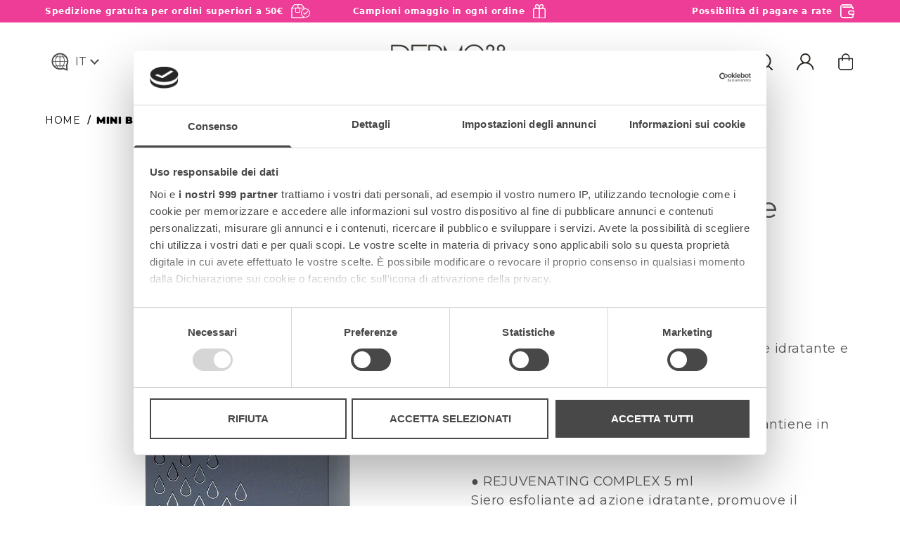

--- FILE ---
content_type: text/html; charset=utf-8
request_url: https://dermo28.com/products/mini-beauty-routine-pelle-disidratata
body_size: 45005
content:
<!doctype html>
<html class="no-js" lang="it">
  <head>
  <meta name="google-site-verification" content="Bzz3d6o177u-cqzM2F8-QpUEPMIZgsfCGq39YniV7Vw" />
  <meta name="facebook-domain-verification" content="i7f5ff9nhhmdfe7iqzlso66umxnxtf" />
    <meta name="google-site-verification" content="XkFmooGyHGlurDWH3XMrIBYkSc7-yoA8X7b89FhTSJ8" />
    

    <script data-cookieconsent="ignore">
      window.dataLayer = window.dataLayer || [];
        function gtag() {
          // COMMENT THIS TO MAKE THINGS WORK AGAIN :)
          //dataLayer.push(arguments);
        }
        gtag('consent', 'default', { 
          'ad_storage': 'denied', 
          'analytics_storage': 'denied', 
          'functionality_storage': 'denied', 
          'personalization_storage': 'denied', 
          'ad_user_data': 'denied',
          'ad_personalization': 'denied'
          //'security_storage': 'denied'
        });
        gtag("set", "ads_data_redaction", true);
        gtag("set", "url_passthrough", true);
    </script>



        <script>

    	(function (H, e, r, es, B, o, t) {
							H['heres-widget'] = es; H[es] = H[es] || function () { (H[es].q = H[es].q || []).push(arguments) };
							o = e.createElement(r), t = e.getElementsByTagName(r)[0];
							o.id = es; H.heresAgent = B; o.src = "https://widget.hereschat.it/stable/heres.js"; o.async = 1; t.parentNode.insertBefore(o, t);
						}(window, document, 'script', 'heres', 'eva-dermo'));
      				
                window.onload = function () {
								  heres('init', { userId: "" })
                }
						
      </script><meta charset="utf-8">
    <meta http-equiv="X-UA-Compatible" content="IE=edge">
    <meta name="viewport" content="width=device-width, initial-scale=1, maximum-scale=1">
    <meta name="theme-color" content="">
    <link rel="canonical" href="https://dermo28.com/products/mini-beauty-routine-pelle-disidratata">
    <link rel="preconnect" href="https://cdn.shopify.com" crossorigin><link rel="icon" type="image/png" href="//dermo28.com/cdn/shop/files/D28-fav-icon_32x32.jpg?v=1652457454"><link rel="preconnect" href="https://fonts.shopifycdn.com" crossorigin><title>
      Kit Mini Beauty Routine Pelle Disidratata – DERMO28
 &ndash; Dermo28</title>

    
      <meta name="description" content="Box contenente il meglio dei prodotti della Collezione Aqua, che utilizzati in sinergia assicurano nutrimento e protezione anche alle pelli più secche.">
    

    

<meta property="og:site_name" content="Dermo28">
<meta property="og:url" content="https://dermo28.com/products/mini-beauty-routine-pelle-disidratata">
<meta property="og:title" content="Kit Mini Beauty Routine Pelle Disidratata – DERMO28">
<meta property="og:type" content="product">
<meta property="og:description" content="Box contenente il meglio dei prodotti della Collezione Aqua, che utilizzati in sinergia assicurano nutrimento e protezione anche alle pelli più secche."><meta property="og:image" content="http://dermo28.com/cdn/shop/products/D28-MBR-Aqua.jpg?v=1649749047">
  <meta property="og:image:secure_url" content="https://dermo28.com/cdn/shop/products/D28-MBR-Aqua.jpg?v=1649749047">
  <meta property="og:image:width" content="1024">
  <meta property="og:image:height" content="1024"><meta property="og:price:amount" content="25,00">
  <meta property="og:price:currency" content="EUR"><meta name="twitter:card" content="summary_large_image">
<meta name="twitter:title" content="Kit Mini Beauty Routine Pelle Disidratata – DERMO28">
<meta name="twitter:description" content="Box contenente il meglio dei prodotti della Collezione Aqua, che utilizzati in sinergia assicurano nutrimento e protezione anche alle pelli più secche.">

    <script src="//dermo28.com/cdn/shop/t/3/assets/global.js?v=14237263177399231171649663677" defer="defer"></script>
    <script>window.performance && window.performance.mark && window.performance.mark('shopify.content_for_header.start');</script><meta name="facebook-domain-verification" content="yrotlvlt5hco81apz8gf8pwta8osjv">
<meta id="shopify-digital-wallet" name="shopify-digital-wallet" content="/63379046655/digital_wallets/dialog">
<meta name="shopify-checkout-api-token" content="b108f940d9e0c3a8b878f4b0be03da2c">
<meta id="in-context-paypal-metadata" data-shop-id="63379046655" data-venmo-supported="false" data-environment="production" data-locale="it_IT" data-paypal-v4="true" data-currency="EUR">
<link rel="alternate" hreflang="x-default" href="https://dermo28.com/products/mini-beauty-routine-pelle-disidratata">
<link rel="alternate" hreflang="it" href="https://dermo28.com/products/mini-beauty-routine-pelle-disidratata">
<link rel="alternate" hreflang="en" href="https://dermo28.com/en/products/mini-beauty-routine-pelle-disidratata">
<link rel="alternate" type="application/json+oembed" href="https://dermo28.com/products/mini-beauty-routine-pelle-disidratata.oembed">
<script async="async" src="/checkouts/internal/preloads.js?locale=it-IT"></script>
<link rel="preconnect" href="https://shop.app" crossorigin="anonymous">
<script async="async" src="https://shop.app/checkouts/internal/preloads.js?locale=it-IT&shop_id=63379046655" crossorigin="anonymous"></script>
<script id="apple-pay-shop-capabilities" type="application/json">{"shopId":63379046655,"countryCode":"IT","currencyCode":"EUR","merchantCapabilities":["supports3DS"],"merchantId":"gid:\/\/shopify\/Shop\/63379046655","merchantName":"Dermo28","requiredBillingContactFields":["postalAddress","email","phone"],"requiredShippingContactFields":["postalAddress","email","phone"],"shippingType":"shipping","supportedNetworks":["visa","maestro","masterCard","amex"],"total":{"type":"pending","label":"Dermo28","amount":"1.00"},"shopifyPaymentsEnabled":true,"supportsSubscriptions":true}</script>
<script id="shopify-features" type="application/json">{"accessToken":"b108f940d9e0c3a8b878f4b0be03da2c","betas":["rich-media-storefront-analytics"],"domain":"dermo28.com","predictiveSearch":true,"shopId":63379046655,"locale":"it"}</script>
<script>var Shopify = Shopify || {};
Shopify.shop = "dermo28.myshopify.com";
Shopify.locale = "it";
Shopify.currency = {"active":"EUR","rate":"1.0"};
Shopify.country = "IT";
Shopify.theme = {"name":"spotview-shopify-theme\/dermo28","id":132053565695,"schema_name":"Dawn","schema_version":"2.2.0","theme_store_id":null,"role":"main"};
Shopify.theme.handle = "null";
Shopify.theme.style = {"id":null,"handle":null};
Shopify.cdnHost = "dermo28.com/cdn";
Shopify.routes = Shopify.routes || {};
Shopify.routes.root = "/";</script>
<script type="module">!function(o){(o.Shopify=o.Shopify||{}).modules=!0}(window);</script>
<script>!function(o){function n(){var o=[];function n(){o.push(Array.prototype.slice.apply(arguments))}return n.q=o,n}var t=o.Shopify=o.Shopify||{};t.loadFeatures=n(),t.autoloadFeatures=n()}(window);</script>
<script>
  window.ShopifyPay = window.ShopifyPay || {};
  window.ShopifyPay.apiHost = "shop.app\/pay";
  window.ShopifyPay.redirectState = null;
</script>
<script id="shop-js-analytics" type="application/json">{"pageType":"product"}</script>
<script defer="defer" async type="module" src="//dermo28.com/cdn/shopifycloud/shop-js/modules/v2/client.init-shop-cart-sync_DXGljDCh.it.esm.js"></script>
<script defer="defer" async type="module" src="//dermo28.com/cdn/shopifycloud/shop-js/modules/v2/chunk.common_Dby6QE3M.esm.js"></script>
<script type="module">
  await import("//dermo28.com/cdn/shopifycloud/shop-js/modules/v2/client.init-shop-cart-sync_DXGljDCh.it.esm.js");
await import("//dermo28.com/cdn/shopifycloud/shop-js/modules/v2/chunk.common_Dby6QE3M.esm.js");

  window.Shopify.SignInWithShop?.initShopCartSync?.({"fedCMEnabled":true,"windoidEnabled":true});

</script>
<script>
  window.Shopify = window.Shopify || {};
  if (!window.Shopify.featureAssets) window.Shopify.featureAssets = {};
  window.Shopify.featureAssets['shop-js'] = {"shop-cart-sync":["modules/v2/client.shop-cart-sync_CuycFFQA.it.esm.js","modules/v2/chunk.common_Dby6QE3M.esm.js"],"init-fed-cm":["modules/v2/client.init-fed-cm_BNG5oyTN.it.esm.js","modules/v2/chunk.common_Dby6QE3M.esm.js"],"shop-button":["modules/v2/client.shop-button_CYDCs7np.it.esm.js","modules/v2/chunk.common_Dby6QE3M.esm.js"],"init-windoid":["modules/v2/client.init-windoid_CIyZw0nM.it.esm.js","modules/v2/chunk.common_Dby6QE3M.esm.js"],"shop-cash-offers":["modules/v2/client.shop-cash-offers_CcSAlF98.it.esm.js","modules/v2/chunk.common_Dby6QE3M.esm.js","modules/v2/chunk.modal_D1Buujso.esm.js"],"shop-toast-manager":["modules/v2/client.shop-toast-manager_BX7Boar6.it.esm.js","modules/v2/chunk.common_Dby6QE3M.esm.js"],"init-shop-email-lookup-coordinator":["modules/v2/client.init-shop-email-lookup-coordinator_9H--u2Oq.it.esm.js","modules/v2/chunk.common_Dby6QE3M.esm.js"],"pay-button":["modules/v2/client.pay-button_Dij3AEMZ.it.esm.js","modules/v2/chunk.common_Dby6QE3M.esm.js"],"avatar":["modules/v2/client.avatar_BTnouDA3.it.esm.js"],"init-shop-cart-sync":["modules/v2/client.init-shop-cart-sync_DXGljDCh.it.esm.js","modules/v2/chunk.common_Dby6QE3M.esm.js"],"shop-login-button":["modules/v2/client.shop-login-button_CQ3q_nN6.it.esm.js","modules/v2/chunk.common_Dby6QE3M.esm.js","modules/v2/chunk.modal_D1Buujso.esm.js"],"init-customer-accounts-sign-up":["modules/v2/client.init-customer-accounts-sign-up_BnxtNv5b.it.esm.js","modules/v2/client.shop-login-button_CQ3q_nN6.it.esm.js","modules/v2/chunk.common_Dby6QE3M.esm.js","modules/v2/chunk.modal_D1Buujso.esm.js"],"init-shop-for-new-customer-accounts":["modules/v2/client.init-shop-for-new-customer-accounts_CKlpbIAZ.it.esm.js","modules/v2/client.shop-login-button_CQ3q_nN6.it.esm.js","modules/v2/chunk.common_Dby6QE3M.esm.js","modules/v2/chunk.modal_D1Buujso.esm.js"],"init-customer-accounts":["modules/v2/client.init-customer-accounts_BatGhs6N.it.esm.js","modules/v2/client.shop-login-button_CQ3q_nN6.it.esm.js","modules/v2/chunk.common_Dby6QE3M.esm.js","modules/v2/chunk.modal_D1Buujso.esm.js"],"shop-follow-button":["modules/v2/client.shop-follow-button_Drfnypl_.it.esm.js","modules/v2/chunk.common_Dby6QE3M.esm.js","modules/v2/chunk.modal_D1Buujso.esm.js"],"lead-capture":["modules/v2/client.lead-capture_C77H9ivN.it.esm.js","modules/v2/chunk.common_Dby6QE3M.esm.js","modules/v2/chunk.modal_D1Buujso.esm.js"],"checkout-modal":["modules/v2/client.checkout-modal_B3EdBKL4.it.esm.js","modules/v2/chunk.common_Dby6QE3M.esm.js","modules/v2/chunk.modal_D1Buujso.esm.js"],"shop-login":["modules/v2/client.shop-login_CkabS-Xl.it.esm.js","modules/v2/chunk.common_Dby6QE3M.esm.js","modules/v2/chunk.modal_D1Buujso.esm.js"],"payment-terms":["modules/v2/client.payment-terms_BgXoyFHX.it.esm.js","modules/v2/chunk.common_Dby6QE3M.esm.js","modules/v2/chunk.modal_D1Buujso.esm.js"]};
</script>
<script>(function() {
  var isLoaded = false;
  function asyncLoad() {
    if (isLoaded) return;
    isLoaded = true;
    var urls = ["https:\/\/zooomyapps.com\/wishlist\/ZooomyOrders.js?shop=dermo28.myshopify.com","https:\/\/cozycountryredirectiii.addons.business\/js\/eggbox\/13080\/script_95d58edfefd0c7fd4d8dc4d0d78378a2.js?v=1\u0026sign=95d58edfefd0c7fd4d8dc4d0d78378a2\u0026shop=dermo28.myshopify.com","https:\/\/d33a6lvgbd0fej.cloudfront.net\/script_tag\/secomapp.scripttag.js?shop=dermo28.myshopify.com"];
    for (var i = 0; i < urls.length; i++) {
      var s = document.createElement('script');
      s.type = 'text/javascript';
      s.async = true;
      s.src = urls[i];
      var x = document.getElementsByTagName('script')[0];
      x.parentNode.insertBefore(s, x);
    }
  };
  if(window.attachEvent) {
    window.attachEvent('onload', asyncLoad);
  } else {
    window.addEventListener('load', asyncLoad, false);
  }
})();</script>
<script id="__st">var __st={"a":63379046655,"offset":3600,"reqid":"8085496a-1d42-4f7e-bd8f-c62c27c6da8e-1768993001","pageurl":"dermo28.com\/products\/mini-beauty-routine-pelle-disidratata","u":"d4776b499d46","p":"product","rtyp":"product","rid":7613778100479};</script>
<script>window.ShopifyPaypalV4VisibilityTracking = true;</script>
<script id="captcha-bootstrap">!function(){'use strict';const t='contact',e='account',n='new_comment',o=[[t,t],['blogs',n],['comments',n],[t,'customer']],c=[[e,'customer_login'],[e,'guest_login'],[e,'recover_customer_password'],[e,'create_customer']],r=t=>t.map((([t,e])=>`form[action*='/${t}']:not([data-nocaptcha='true']) input[name='form_type'][value='${e}']`)).join(','),a=t=>()=>t?[...document.querySelectorAll(t)].map((t=>t.form)):[];function s(){const t=[...o],e=r(t);return a(e)}const i='password',u='form_key',d=['recaptcha-v3-token','g-recaptcha-response','h-captcha-response',i],f=()=>{try{return window.sessionStorage}catch{return}},m='__shopify_v',_=t=>t.elements[u];function p(t,e,n=!1){try{const o=window.sessionStorage,c=JSON.parse(o.getItem(e)),{data:r}=function(t){const{data:e,action:n}=t;return t[m]||n?{data:e,action:n}:{data:t,action:n}}(c);for(const[e,n]of Object.entries(r))t.elements[e]&&(t.elements[e].value=n);n&&o.removeItem(e)}catch(o){console.error('form repopulation failed',{error:o})}}const l='form_type',E='cptcha';function T(t){t.dataset[E]=!0}const w=window,h=w.document,L='Shopify',v='ce_forms',y='captcha';let A=!1;((t,e)=>{const n=(g='f06e6c50-85a8-45c8-87d0-21a2b65856fe',I='https://cdn.shopify.com/shopifycloud/storefront-forms-hcaptcha/ce_storefront_forms_captcha_hcaptcha.v1.5.2.iife.js',D={infoText:'Protetto da hCaptcha',privacyText:'Privacy',termsText:'Termini'},(t,e,n)=>{const o=w[L][v],c=o.bindForm;if(c)return c(t,g,e,D).then(n);var r;o.q.push([[t,g,e,D],n]),r=I,A||(h.body.append(Object.assign(h.createElement('script'),{id:'captcha-provider',async:!0,src:r})),A=!0)});var g,I,D;w[L]=w[L]||{},w[L][v]=w[L][v]||{},w[L][v].q=[],w[L][y]=w[L][y]||{},w[L][y].protect=function(t,e){n(t,void 0,e),T(t)},Object.freeze(w[L][y]),function(t,e,n,w,h,L){const[v,y,A,g]=function(t,e,n){const i=e?o:[],u=t?c:[],d=[...i,...u],f=r(d),m=r(i),_=r(d.filter((([t,e])=>n.includes(e))));return[a(f),a(m),a(_),s()]}(w,h,L),I=t=>{const e=t.target;return e instanceof HTMLFormElement?e:e&&e.form},D=t=>v().includes(t);t.addEventListener('submit',(t=>{const e=I(t);if(!e)return;const n=D(e)&&!e.dataset.hcaptchaBound&&!e.dataset.recaptchaBound,o=_(e),c=g().includes(e)&&(!o||!o.value);(n||c)&&t.preventDefault(),c&&!n&&(function(t){try{if(!f())return;!function(t){const e=f();if(!e)return;const n=_(t);if(!n)return;const o=n.value;o&&e.removeItem(o)}(t);const e=Array.from(Array(32),(()=>Math.random().toString(36)[2])).join('');!function(t,e){_(t)||t.append(Object.assign(document.createElement('input'),{type:'hidden',name:u})),t.elements[u].value=e}(t,e),function(t,e){const n=f();if(!n)return;const o=[...t.querySelectorAll(`input[type='${i}']`)].map((({name:t})=>t)),c=[...d,...o],r={};for(const[a,s]of new FormData(t).entries())c.includes(a)||(r[a]=s);n.setItem(e,JSON.stringify({[m]:1,action:t.action,data:r}))}(t,e)}catch(e){console.error('failed to persist form',e)}}(e),e.submit())}));const S=(t,e)=>{t&&!t.dataset[E]&&(n(t,e.some((e=>e===t))),T(t))};for(const o of['focusin','change'])t.addEventListener(o,(t=>{const e=I(t);D(e)&&S(e,y())}));const B=e.get('form_key'),M=e.get(l),P=B&&M;t.addEventListener('DOMContentLoaded',(()=>{const t=y();if(P)for(const e of t)e.elements[l].value===M&&p(e,B);[...new Set([...A(),...v().filter((t=>'true'===t.dataset.shopifyCaptcha))])].forEach((e=>S(e,t)))}))}(h,new URLSearchParams(w.location.search),n,t,e,['guest_login'])})(!0,!0)}();</script>
<script integrity="sha256-4kQ18oKyAcykRKYeNunJcIwy7WH5gtpwJnB7kiuLZ1E=" data-source-attribution="shopify.loadfeatures" defer="defer" src="//dermo28.com/cdn/shopifycloud/storefront/assets/storefront/load_feature-a0a9edcb.js" crossorigin="anonymous"></script>
<script crossorigin="anonymous" defer="defer" src="//dermo28.com/cdn/shopifycloud/storefront/assets/shopify_pay/storefront-65b4c6d7.js?v=20250812"></script>
<script data-source-attribution="shopify.dynamic_checkout.dynamic.init">var Shopify=Shopify||{};Shopify.PaymentButton=Shopify.PaymentButton||{isStorefrontPortableWallets:!0,init:function(){window.Shopify.PaymentButton.init=function(){};var t=document.createElement("script");t.src="https://dermo28.com/cdn/shopifycloud/portable-wallets/latest/portable-wallets.it.js",t.type="module",document.head.appendChild(t)}};
</script>
<script data-source-attribution="shopify.dynamic_checkout.buyer_consent">
  function portableWalletsHideBuyerConsent(e){var t=document.getElementById("shopify-buyer-consent"),n=document.getElementById("shopify-subscription-policy-button");t&&n&&(t.classList.add("hidden"),t.setAttribute("aria-hidden","true"),n.removeEventListener("click",e))}function portableWalletsShowBuyerConsent(e){var t=document.getElementById("shopify-buyer-consent"),n=document.getElementById("shopify-subscription-policy-button");t&&n&&(t.classList.remove("hidden"),t.removeAttribute("aria-hidden"),n.addEventListener("click",e))}window.Shopify?.PaymentButton&&(window.Shopify.PaymentButton.hideBuyerConsent=portableWalletsHideBuyerConsent,window.Shopify.PaymentButton.showBuyerConsent=portableWalletsShowBuyerConsent);
</script>
<script data-source-attribution="shopify.dynamic_checkout.cart.bootstrap">document.addEventListener("DOMContentLoaded",(function(){function t(){return document.querySelector("shopify-accelerated-checkout-cart, shopify-accelerated-checkout")}if(t())Shopify.PaymentButton.init();else{new MutationObserver((function(e,n){t()&&(Shopify.PaymentButton.init(),n.disconnect())})).observe(document.body,{childList:!0,subtree:!0})}}));
</script>
<link id="shopify-accelerated-checkout-styles" rel="stylesheet" media="screen" href="https://dermo28.com/cdn/shopifycloud/portable-wallets/latest/accelerated-checkout-backwards-compat.css" crossorigin="anonymous">
<style id="shopify-accelerated-checkout-cart">
        #shopify-buyer-consent {
  margin-top: 1em;
  display: inline-block;
  width: 100%;
}

#shopify-buyer-consent.hidden {
  display: none;
}

#shopify-subscription-policy-button {
  background: none;
  border: none;
  padding: 0;
  text-decoration: underline;
  font-size: inherit;
  cursor: pointer;
}

#shopify-subscription-policy-button::before {
  box-shadow: none;
}

      </style>
<script id="sections-script" data-sections="product-recommendations,footer" defer="defer" src="//dermo28.com/cdn/shop/t/3/compiled_assets/scripts.js?v=2498"></script>
<script>window.performance && window.performance.mark && window.performance.mark('shopify.content_for_header.end');</script>
    <script>
function feedback() {
  const p = window.Shopify.customerPrivacy;
  console.log(`Tracking ${p.userCanBeTracked() ? "en" : "dis"}abled`);
}
window.Shopify.loadFeatures(
  [
    {
      name: "consent-tracking-api",
      version: "0.1",
    },
  ],
  function (error) {    
    if (error) throw error;
    if ("Cookiebot" in window)
      window.Shopify.customerPrivacy.setTrackingConsent({
        "analytics": false,
        "marketing": false,
        "preferences": false,
        "sale_of_data": false,
      }, () => console.log("Awaiting consent")
    );
  }
);

window.addEventListener("CookiebotOnConsentReady", function () {
  const C = Cookiebot.consent,
      existConsentShopify = setInterval(function () {
        if (window.Shopify.customerPrivacy) {
          clearInterval(existConsentShopify);
          window.Shopify.customerPrivacy.setTrackingConsent({
            "analytics": C["statistics"],
            "marketing": C["marketing"],
            "preferences": C["preferences"],
            "sale_of_data": C["marketing"],
          }, () => console.log("Consent captured"))
        }
      }, 100);
});
</script>


    <style data-shopify>
      @font-face {
  font-family: Montserrat;
  font-weight: 400;
  font-style: normal;
  font-display: swap;
  src: url("//dermo28.com/cdn/fonts/montserrat/montserrat_n4.81949fa0ac9fd2021e16436151e8eaa539321637.woff2") format("woff2"),
       url("//dermo28.com/cdn/fonts/montserrat/montserrat_n4.a6c632ca7b62da89c3594789ba828388aac693fe.woff") format("woff");
}

      @font-face {
  font-family: Montserrat;
  font-weight: 700;
  font-style: normal;
  font-display: swap;
  src: url("//dermo28.com/cdn/fonts/montserrat/montserrat_n7.3c434e22befd5c18a6b4afadb1e3d77c128c7939.woff2") format("woff2"),
       url("//dermo28.com/cdn/fonts/montserrat/montserrat_n7.5d9fa6e2cae713c8fb539a9876489d86207fe957.woff") format("woff");
}

      @font-face {
  font-family: Montserrat;
  font-weight: 400;
  font-style: italic;
  font-display: swap;
  src: url("//dermo28.com/cdn/fonts/montserrat/montserrat_i4.5a4ea298b4789e064f62a29aafc18d41f09ae59b.woff2") format("woff2"),
       url("//dermo28.com/cdn/fonts/montserrat/montserrat_i4.072b5869c5e0ed5b9d2021e4c2af132e16681ad2.woff") format("woff");
}

      @font-face {
  font-family: Montserrat;
  font-weight: 700;
  font-style: italic;
  font-display: swap;
  src: url("//dermo28.com/cdn/fonts/montserrat/montserrat_i7.a0d4a463df4f146567d871890ffb3c80408e7732.woff2") format("woff2"),
       url("//dermo28.com/cdn/fonts/montserrat/montserrat_i7.f6ec9f2a0681acc6f8152c40921d2a4d2e1a2c78.woff") format("woff");
}

      @font-face {
  font-family: Montserrat;
  font-weight: 300;
  font-style: normal;
  font-display: swap;
  src: url("//dermo28.com/cdn/fonts/montserrat/montserrat_n3.29e699231893fd243e1620595067294bb067ba2a.woff2") format("woff2"),
       url("//dermo28.com/cdn/fonts/montserrat/montserrat_n3.64ed56f012a53c08a49d49bd7e0c8d2f46119150.woff") format("woff");
}

      @font-face {
  font-family: Montserrat;
  font-weight: 900;
  font-style: normal;
  font-display: swap;
  src: url("//dermo28.com/cdn/fonts/montserrat/montserrat_n9.680ded1be351aa3bf3b3650ac5f6df485af8a07c.woff2") format("woff2"),
       url("//dermo28.com/cdn/fonts/montserrat/montserrat_n9.0cc5aaeff26ef35c23b69a061997d78c9697a382.woff") format("woff");
}


      @font-face {
  font-family: Montserrat;
  font-weight: 400;
  font-style: normal;
  font-display: swap;
  src: url("//dermo28.com/cdn/fonts/montserrat/montserrat_n4.81949fa0ac9fd2021e16436151e8eaa539321637.woff2") format("woff2"),
       url("//dermo28.com/cdn/fonts/montserrat/montserrat_n4.a6c632ca7b62da89c3594789ba828388aac693fe.woff") format("woff");
}

      @font-face {
  font-family: Montserrat;
  font-weight: 400;
  font-style: normal;
  font-display: swap;
  src: url("//dermo28.com/cdn/fonts/montserrat/montserrat_n4.81949fa0ac9fd2021e16436151e8eaa539321637.woff2") format("woff2"),
       url("//dermo28.com/cdn/fonts/montserrat/montserrat_n4.a6c632ca7b62da89c3594789ba828388aac693fe.woff") format("woff");
}

      @font-face {
  font-family: Montserrat;
  font-weight: 900;
  font-style: normal;
  font-display: swap;
  src: url("//dermo28.com/cdn/fonts/montserrat/montserrat_n9.680ded1be351aa3bf3b3650ac5f6df485af8a07c.woff2") format("woff2"),
       url("//dermo28.com/cdn/fonts/montserrat/montserrat_n9.0cc5aaeff26ef35c23b69a061997d78c9697a382.woff") format("woff");
}


      :root {
        --font-body-family: Montserrat, sans-serif;
        --font-body-style: normal;
        --font-body-weight: 400;
        --font-body-color: #555555;

        --font-heading-family: Montserrat, sans-serif;
        --font-heading-style: normal;
        --font-heading-weight: 400;
        --font-heading-color: #555555;

        --primary-color: #FFD100;
        --text-primary-button-color: ;
        --secondary-color: #FFFFFF;
        --text-secondary-button-color: #231F20;
        --action-color: #231F20;
        --error-color: #A12A2F;



        --font-color-positive: #484848;
        --font-color-negative: #FFFFFF;

        --color1: #484848;
        --color2: #868786;
        --color3: #FFFFFF;
        --color4: #a12a2f;
        --color5: #FFFFFF;
        --color6: #e1e1e1;
        --color7: #933a70;

        --button-primary-color-bkg: #2d2a26;
        --button-primary-color-text: #FFFFFF;
        --button-secondary-color-bkg: #FFFFFF;
        --button-secondary-color-text: #484848;
        --action-color-text: #484848;
        --button-radius: ;

        --negative-background-color: #484848;
        --positive-background-color: #FFFFFF;

        

        --background-image-left: ;
        --background-image-right: ;
        --large-vertical-space: 128px;
        --medium-vertical-space: 64px;

        --radius-images: 0;
        --radius-card: 0;
        --radius-input: 0;
      }

      *,
      *::before,
      *::after {
        box-sizing: inherit;
      }

      html {
        box-sizing: border-box;
        font-size: 62.5%;
        height: 100%;
      }

      body {
        display: grid;
        grid-template-rows: auto auto 1fr auto;
        grid-template-columns: 100%;
        min-height: 100%;
        margin: 0;
        font-size: 1.5rem;
        letter-spacing: 0.06rem;
        line-height: 1.8;
        font-family: var(--font-body-family);
        font-style: var(--font-body-style);
        font-weight: var(--font-body-weight);
      }

      @media screen and (min-width: 750px) {
        body {
          font-size: 1.6rem;
        }
      }
    </style>
<link rel="stylesheet" href="//dermo28.com/cdn/shop/t/3/assets/compiled.theme.6a78160e156b6fbf71ec.css?v=152122039588489168621661504953"><link rel="preload" as="font" href="//dermo28.com/cdn/fonts/montserrat/montserrat_n4.81949fa0ac9fd2021e16436151e8eaa539321637.woff2" type="font/woff2" crossorigin><link rel="preload" as="font" href="//dermo28.com/cdn/fonts/montserrat/montserrat_n4.81949fa0ac9fd2021e16436151e8eaa539321637.woff2" type="font/woff2" crossorigin><link rel="stylesheet" href="//dermo28.com/cdn/shop/t/3/assets/component-predictive-search.css?v=101989761871445390201649663677" media="print" onload="this.media='all'"><link href="//dermo28.com/cdn/shop/t/3/assets/swiper-bundle.min.css?v=134884699973573777531649663677" rel="stylesheet" type="text/css" media="all" />
    <script src="//dermo28.com/cdn/shop/t/3/assets/swiper-bundle.min.js?v=174525048305287429191649663677" type="text/javascript"></script>

    <script>document.documentElement.className = document.documentElement.className.replace('no-js', 'js');</script>
    <!--[if lte IE 8]>
    <script charset="utf-8" type="text/javascript" src="//js-eu1.hsforms.net/forms/v2-legacy.js"></script>
    <![endif]-->
    <script>

    </script><script defer="defer" src="//dermo28.com/cdn/shop/t/3/assets/compiled.vendors-theme.9b338dd6cb68b03b726b.js?v=1775108305415503431661504954"></script><script defer="defer" src="//dermo28.com/cdn/shop/t/3/assets/compiled.theme.c673f3eaaf6372ff1857.js?v=178918001166041254051661504954"></script>
            <!-- giftbox-script -->
            <script src="//dermo28.com/cdn/shop/t/3/assets/giftbox-config.js?v=111603181540343972631649663677" type="text/javascript"></script>
            <!-- / giftbox-script -->
            
    
    

  
    <!-- Added with Analyzify V2.0 - May 9, 2022 4:11 pm -->

<script>
   window.addEventListener("load", function() {
    // Define dataLayer and the gtag function.
    window.dataLayer = window.dataLayer || [];
    function gtag(){dataLayer.push(arguments);}

    // Set default consent to 'denied' as a placeholder
    // Determine actual values based on your own requirements
    gtag('consent', 'default', {
      'ad_storage': 'denied',
      'ad_user_data': 'denied',
      'ad_personalization': 'denied',
      'analytics_storage': 'denied',
      'functionality_storage': 'denied', 
      'personalization_storage': 'denied',
      'security_storage': 'denied'
    });
   }, false);
</script>

<!-- Google Tag Manager -->
<script>(function(w,d,s,l,i){w[l]=w[l]||[];w[l].push({'gtm.start':
  new Date().getTime(),event:'gtm.js'});var f=d.getElementsByTagName(s)[0],
  j=d.createElement(s),dl=l!='dataLayer'?'&l='+l:'';j.async=true;j.src=
  'https://www.googletagmanager.com/gtm.js?id='+i+dl;f.parentNode.insertBefore(j,f);
  })(window,document,'script','dataLayer','GTM-MVVBV76');</script>
  <!-- End Google Tag Manager -->

  
  <script type="text/javascript">
    var jQuery351;
    window.dataLayer = window.dataLayer || [];
  
    function analyzifyInitialize(){
      window.analyzifyloadScript = function(url, callback) {
        var script = document.createElement('script');
        script.type = 'text/javascript';
        // If the browser is Internet Explorer
        if (script.readyState){
          script.onreadystatechange = function() {
            if (script.readyState == 'loaded' || script.readyState == 'complete') {
              script.onreadystatechange = null;
              callback();
            }
          };
          // For any other browser
        } else {
          script.onload = function() {
            callback();
          };
        }
        script.src = url;
        document.getElementsByTagName('head')[0].appendChild(script);
      }
  
      window.analyzifyAppStart = function(){
        
        window.dataLayer.push({
          event: "sh_info",
          
              page_type: "product",
            
          page_currency: "EUR",
          
            user_type: "visitor"
          
        });
  
        window.analyzifyGetClickedProductPosition = function(elementHref, sku){
          if(sku != ''){
            var collection = null;
            
            return 0;
          }else{
            var elementIndex = -1
            collectionProductsElements = document.querySelectorAll('a[href*="/products/"]');
            collectionProductsElements.forEach(function(element,index){
              if (element.href.includes(elementHref)) {elementIndex = index + 1};
            });
            return elementIndex
          }
        }
  
        window.analyzifyCollectionPageHandle = function(){
          var collection = null;
          var collectionAllProducts = null;
          var collectionTitle = "";
          var collectionId = "";
          var collectionProductsBrand = [];
          var collectionProductsType = [];
          var collectionProductsSku = [];
          var collectionProductsName = [];
          var collectionProductsId = [];
          var collectionProductsPrice = [];
          var collectionProductsPosition = []; // we need to talk about, this data can be taken from DOM only (filter ON/OFF)
          var collectionGproductId = [];
          var collectionVariantId = [];
          
          
          window.dataLayer.push({
            event: 'ee_productImpression',
            category_name: collectionTitle,
            category_id: collectionId,
            category_product_brand: collectionProductsBrand,
            category_product_type: collectionProductsType,
            category_product_sku: collectionProductsSku,
            category_product_name: collectionProductsName,
            category_product_id: collectionProductsId,
            category_product_price: collectionProductsPrice,
            currency: "EUR",
            category_product_position: collectionProductsPosition,
            g_product_id: collectionGproductId,
            variant_id: collectionVariantId
          });
  
          jQuery351(document).on('click', 'a[href*="/products/"]', function(event) {
            var href= jQuery351(this).attr('href');
            if(collectionAllProducts.length < 1 ) return;
            var handle = href.split('/products/')[1];
            var clickedProduct = collectionAllProducts.filter(function(product) {
                return product.handle === handle;
            });
            if (clickedProduct.length == 0 ) return;
            window.dataLayer.push({
              event: 'ee_productClick',
              category_name: collectionTitle,
              category_id: collectionId,
              product_name: clickedProduct[0].title,
              product_type: clickedProduct[0].type,
              sku: clickedProduct[0].variants[0].sku,
              product_id : clickedProduct[0].id.toString(),
              product_price: (clickedProduct[0].price / 100).toFixed(2).toString(),
              currency: "EUR",
              product_brand: clickedProduct[0].vendor,
              product_position: analyzifyGetClickedProductPosition(href, clickedProduct[0].variants[0].sku),
              variant_id: clickedProduct[0].variants[0].id
            });
          });
        };
  
        window.analyzifySearchPageHandle = function(){
          var searchTerm = "";
          var searchResults = parseInt("");
          var searchResultsJson = null;
          var searchProductsBrand = [];
          var searchProductsType = [];
          var searchProductsSku = [];
          var searchProductsNames = [];
          var searchProductsIds = [];
          var searchProductsPrices = [];
          var searchProductsPosition = [];
          var searchGproductId = [];
          var searchVariantId = [];
          
          
  
          window.dataLayer.push({
            event: 'searchListInfo',
            page_type: 'search',
            search_term: searchTerm,
            search_results: searchResults,
            category_product_brand: searchProductsBrand,
            category_product_type: searchProductsType,
            category_product_sku: searchProductsSku,
            category_product_name: searchProductsNames,
            category_product_id: searchProductsIds,
            category_product_price: searchProductsPrices,
            currency: "EUR",
            category_product_position: searchProductsPosition,
            g_product_id: searchGproductId,
            variant_id: searchVariantId
          });
  
          
          jQuery351(document).on('click', 'a[href*="/products/"]', function(event) {
            if(searchResultsJson.length < 1 ) return;
            var href= jQuery351(this).attr('href');
            var handle = href.split('/products/')[1];
            var clickedProduct = searchResultsJson.filter(function(product) {
              return handle.includes(product.handle);
            });
            if (clickedProduct.length == 0 ) return;
            
            window.dataLayer.push({
              event: 'ee_productClick',
              product_name: clickedProduct[0].title,
              product_type: clickedProduct[0].type,
              sku: clickedProduct[0].variants[0].sku,
              product_id : clickedProduct[0].id,
              product_price: (clickedProduct[0].price / 100).toFixed(2).toString(),
              currency: "EUR",
              product_brand: clickedProduct[0].vendor,
              product_position: analyzifyGetClickedProductPosition(href, ""),
              variant_id: clickedProduct[0].variants[0].id
            });
  
          });
        };
  
        window.analyzifyProductPageHandle = function(){
          var productName = "Mini Beauty Routine Pelle Disidratata";
          var productId = "7613778100479";
          var productPrice = "25.0";
          var productBrand = "Aqua";
          var productType = "";
          var productSku = "D30104";
          var productCollection = "Tutti i prodotti";
          
          window.dataLayer.push({
            event: 'ee_productDetail',
            name: productName,
            id: productId,
            price: productPrice,
            currency: "EUR",
            brand: productBrand,
            product_type: productType,
            sku: productSku,
            category: productCollection,
            g_product_id: "shopify_IT_"+productId+"_"+"42672198091007",
            variant_id: "42672198091007"
          });
          var first_atc = null;
          var selectors = ["input[name='add']", "button[name='add']", "#add-to-cart", "#AddToCartText", "#AddToCart", ".gtmatc", ".product-form__cart-submit", "#AddToCart-product-template", ".product-form__add-to-cart"];
          var found_selectors = 0;
          selectors.forEach(function(selector) {
            found_selectors += jQuery351(selector).length;
            if (first_atc == null && found_selectors) {
              first_atc = selector
            }
          });
  //         if (jQuery351(first_atc).length > 0 ) {
            jQuery351(document).on('click', '.product__details-cart__button .button', function(event) {
              var productForm = jQuery351(this).parents('form[action="/cart/add"]');
              var variantInput = productForm.find('*[name="id"]')
              var quantityInput = productForm.find('input[name="quantity"]')
              var itemQuantity = quantityInput.length > 0 ? quantityInput.val() : 1
              window.dataLayer.push({
                event: 'ee_addToCart',
                name: productName,
                id: productId,
                price: productPrice,
                currency: "EUR",
                brand: productBrand,
                product_type: productType,
                category: productCollection,
                quantity: itemQuantity,
                variant: variantInput.val(),
                g_product_id: "shopify_IT_"+productId+"_"+variantInput.val()
              });
              checkoutEvent();
            });
  //         }
        };
  
        window.checkoutEvent = function(){
          jQuery351.getJSON('/cart.js', function(cart) {
            if(cart.items.length > 0){
              var cartId = cart.token;
              var cartTotalValue = cart.total_price;
              var cartTotalQuantity = cart.item_count;
              var cartCurrency = cart.currency;
              var cartItemsName = [];
              var cartItemsBrand = [];
              var cartItemsType = [];
              var cartItemsSku = [];
              var cartItemsId = [];
              var cartItemsVariantId = [];
              var cartItemsVariantTitle = [];
              var cartItemsPrice = [];
              var cartItemsQuantity = [];
              var cartItemsQuantity = [];
              var cartGProductIds = [];
  
              jQuery351.each(cart.items, function(key,val) {
                cartItemsName.push(val.title);
                cartItemsBrand.push(val.vendor);
                cartItemsType.push(val.product_type);
                cartItemsSku.push(val.sku);
                cartItemsId.push(val.product_id);
                cartItemsVariantId.push(val.variant_id);
                cartItemsVariantTitle.push(val.title);
                cartItemsPrice.push(parseFloat(parseInt(val.original_price)/100));
                cartItemsQuantity.push(val.quantity);
                cartGProductIds.push("shopify_IT_"+val.product_id+"_"+val.variant_id);
              });
  
              window.dataLayer.push({
                event: 'ee_checkout',
                page_type: 'cart',
                name: cartItemsName,
                brand: cartItemsBrand,
                product_type: cartItemsType,
                sku: cartItemsSku,
                id: cartItemsId,
                variant_id: cartItemsVariantId,
                variant: cartItemsVariantTitle,
                price: cartItemsPrice,
                quantity: cartItemsQuantity,
                cart_id: cart.token,
                currency: cartCurrency,
                totalValue: parseFloat(cart.total_price)/100,
                totalQuantity: cart.item_count,
                g_product_id: cartGProductIds
              });
             }
          });
        };
  
        window.analyzifyCartPageHandle = function(){
          var cartTotalValue = "0.0";
          var cartTotalQuantity = "0";
          var cartCurrency = "EUR";
          var cartItemsName = [];
          var cartItemsCategory = [];
          var cartItemsBrand = [];
          var cartItemsType = [];
          var cartItemsSku = [];
          var cartItemsId = [];
          var cartItemsVariantId = [];
          var cartItemsVariantTitle = [];
          var cartItemsPrice = [];
          var cartItemsQuantity = [];
          var cartItemsCategoryIds = [];
  
          
          

  
          window.dataLayer.push({
            event: 'ee_checkout',
            page_type: 'cart',
            name: cartItemsName,
            category: cartItemsCategory,
            brand: cartItemsBrand,
            product_type: cartItemsType,
            sku: cartItemsSku,
            id: cartItemsId,
            variant_id: cartItemsVariantId,
            variant: cartItemsVariantTitle,
            price: cartItemsPrice,
            currency: "EUR",
            quantity: cartItemsQuantity,
            category_id: cartItemsCategoryIds,
            currency: cartCurrency,
            totalValue: cartTotalValue,
            totalQuantity: cartTotalQuantity * 1
          });
        };
  
        
            analyzifyProductPageHandle()
          
        
          // jQuery351(document).on('click', cart_icon, function(event) {
          // checkoutEvent();
          // });
          jQuery351(document).on('click', '.add-to-cart', function(event) {
            var productForm = jQuery351(this).parents('.product-card');
            var variantInput = productForm.find('*[name="id"]')
            var quantityInput = productForm.find('input[name="quantity"]')
            var itemQuantity = quantityInput.length > 0 ? quantityInput.val() : 1
            window.dataLayer.push({
              event: 'ee_addToCart',
              name: productForm.find('.ptitle').val(),
              id: productForm.find('.pid').val(),
              price: productForm.find('.pprice').val(),
              brand: productForm.find('.pbrand').val(),
              product_type: productForm.find('.ptype').val(),
              category: productForm.find('.pcollection').val(),
              quantity: itemQuantity,
              variant: variantInput.val(),
              g_product_id: "shopify_IT_"+productForm.find('.pid').val()+"_"+variantInput.val()
            });
            checkoutEvent();
          });
        var cartItemsJson = {"note":null,"attributes":{},"original_total_price":0,"total_price":0,"total_discount":0,"total_weight":0.0,"item_count":0,"items":[],"requires_shipping":false,"currency":"EUR","items_subtotal_price":0,"cart_level_discount_applications":[],"checkout_charge_amount":0};
        jQuery351(document).on('click', ".cart__remove", function(event) {
          var removedvid = jQuery351(this).attr("data-vid");
          var removedItemData = cartItemsJson.items.filter(function(item){
            return item.variant_id.toString() === removedvid
          })
          var removedItem = removedItemData[0];
          window.dataLayer.push({
            event:'ee_removeFromCart',
            name: removedItem.product_title,
            id : removedItem.product_id.toString(),
            variant : removedItem.id.toString(),
            price: (removedItem.price / 100).toFixed(2).toString(),
            currency: "EUR",
            brand: removedItem.vendor,
            quantity: removedItem.quantity
          });
        });
      }
    }
  
    analyzifyInitialize();
    analyzifyloadScript('//ajax.googleapis.com/ajax/libs/jquery/3.5.1/jquery.min.js', function() {
      jQuery351 = jQuery.noConflict(true);
      analyzifyAppStart();
    });
  </script>
    <meta name="google-site-verification" content="XkFmooGyHGlurDWH3XMrIBYkSc7-yoA8X7b89FhTSJ8" />

    <!-- Hotjar Tracking Code for dermo28.com -->
    <script>
    (function(h,o,t,j,a,r){
        h.hj=h.hj||function(){(h.hj.q=h.hj.q||[]).push(arguments)};
        h._hjSettings={hjid:6625259,hjsv:6};
        a=o.getElementsByTagName('head')[0];
        r=o.createElement('script');r.async=1;
        r.src=t+h._hjSettings.hjid+j+h._hjSettings.hjsv;
        a.appendChild(r);
    })(window,document,'https://static.hotjar.com/c/hotjar-','.js?sv=');
    </script>

<!-- BEGIN app block: shopify://apps/langshop/blocks/sdk/84899e01-2b29-42af-99d6-46d16daa2111 --><!-- BEGIN app snippet: config --><script type="text/javascript">
    /** Workaround for backward compatibility with old versions of localized themes */
    if (window.LangShopConfig && window.LangShopConfig.themeDynamics && window.LangShopConfig.themeDynamics.length) {
        themeDynamics = window.LangShopConfig.themeDynamics;
    } else {
        themeDynamics = [];
    }

    window.LangShopConfig = {
    "currentLanguage": "it",
    "currentCurrency": "eur",
    "currentCountry": "IT",
    "shopifyLocales": [{"code":"it","name":"Italiano","endonym_name":"Italiano","rootUrl":"\/"},{"code":"en","name":"Inglese","endonym_name":"English","rootUrl":"\/en"}    ],
    "shopifyCountries": [{"code":"AF","name":"Afghanistan", "currency":"EUR"},{"code":"AL","name":"Albania", "currency":"EUR"},{"code":"DZ","name":"Algeria", "currency":"EUR"},{"code":"UM","name":"Altre isole americane del Pacifico", "currency":"EUR"},{"code":"AD","name":"Andorra", "currency":"EUR"},{"code":"AO","name":"Angola", "currency":"EUR"},{"code":"AI","name":"Anguilla", "currency":"EUR"},{"code":"AG","name":"Antigua e Barbuda", "currency":"EUR"},{"code":"SA","name":"Arabia Saudita", "currency":"EUR"},{"code":"AR","name":"Argentina", "currency":"EUR"},{"code":"AM","name":"Armenia", "currency":"EUR"},{"code":"AW","name":"Aruba", "currency":"EUR"},{"code":"AU","name":"Australia", "currency":"EUR"},{"code":"AT","name":"Austria", "currency":"EUR"},{"code":"AZ","name":"Azerbaigian", "currency":"EUR"},{"code":"BS","name":"Bahamas", "currency":"EUR"},{"code":"BH","name":"Bahrein", "currency":"EUR"},{"code":"BD","name":"Bangladesh", "currency":"EUR"},{"code":"BB","name":"Barbados", "currency":"EUR"},{"code":"BE","name":"Belgio", "currency":"EUR"},{"code":"BZ","name":"Belize", "currency":"EUR"},{"code":"BJ","name":"Benin", "currency":"EUR"},{"code":"BM","name":"Bermuda", "currency":"EUR"},{"code":"BT","name":"Bhutan", "currency":"EUR"},{"code":"BY","name":"Bielorussia", "currency":"EUR"},{"code":"BO","name":"Bolivia", "currency":"EUR"},{"code":"BA","name":"Bosnia ed Erzegovina", "currency":"EUR"},{"code":"BW","name":"Botswana", "currency":"EUR"},{"code":"BR","name":"Brasile", "currency":"EUR"},{"code":"BN","name":"Brunei", "currency":"EUR"},{"code":"BG","name":"Bulgaria", "currency":"EUR"},{"code":"BF","name":"Burkina Faso", "currency":"EUR"},{"code":"BI","name":"Burundi", "currency":"EUR"},{"code":"KH","name":"Cambogia", "currency":"EUR"},{"code":"CM","name":"Camerun", "currency":"EUR"},{"code":"CV","name":"Capo Verde", "currency":"EUR"},{"code":"BQ","name":"Caraibi olandesi", "currency":"EUR"},{"code":"CZ","name":"Cechia", "currency":"EUR"},{"code":"TD","name":"Ciad", "currency":"EUR"},{"code":"CL","name":"Cile", "currency":"EUR"},{"code":"CN","name":"Cina", "currency":"EUR"},{"code":"CY","name":"Cipro", "currency":"EUR"},{"code":"VA","name":"Città del Vaticano", "currency":"EUR"},{"code":"CO","name":"Colombia", "currency":"EUR"},{"code":"KM","name":"Comore", "currency":"EUR"},{"code":"CD","name":"Congo - Kinshasa", "currency":"EUR"},{"code":"CG","name":"Congo-Brazzaville", "currency":"EUR"},{"code":"KR","name":"Corea del Sud", "currency":"EUR"},{"code":"CR","name":"Costa Rica", "currency":"EUR"},{"code":"CI","name":"Costa d’Avorio", "currency":"EUR"},{"code":"HR","name":"Croazia", "currency":"EUR"},{"code":"CW","name":"Curaçao", "currency":"EUR"},{"code":"DK","name":"Danimarca", "currency":"EUR"},{"code":"DM","name":"Dominica", "currency":"EUR"},{"code":"EC","name":"Ecuador", "currency":"EUR"},{"code":"EG","name":"Egitto", "currency":"EUR"},{"code":"SV","name":"El Salvador", "currency":"EUR"},{"code":"AE","name":"Emirati Arabi Uniti", "currency":"EUR"},{"code":"ER","name":"Eritrea", "currency":"EUR"},{"code":"EE","name":"Estonia", "currency":"EUR"},{"code":"ET","name":"Etiopia", "currency":"EUR"},{"code":"FJ","name":"Figi", "currency":"EUR"},{"code":"PH","name":"Filippine", "currency":"EUR"},{"code":"FI","name":"Finlandia", "currency":"EUR"},{"code":"FR","name":"Francia", "currency":"EUR"},{"code":"GA","name":"Gabon", "currency":"EUR"},{"code":"GM","name":"Gambia", "currency":"EUR"},{"code":"GE","name":"Georgia", "currency":"EUR"},{"code":"GS","name":"Georgia del Sud e Sandwich australi", "currency":"EUR"},{"code":"DE","name":"Germania", "currency":"EUR"},{"code":"GH","name":"Ghana", "currency":"EUR"},{"code":"JM","name":"Giamaica", "currency":"EUR"},{"code":"JP","name":"Giappone", "currency":"EUR"},{"code":"GI","name":"Gibilterra", "currency":"EUR"},{"code":"DJ","name":"Gibuti", "currency":"EUR"},{"code":"JO","name":"Giordania", "currency":"EUR"},{"code":"GR","name":"Grecia", "currency":"EUR"},{"code":"GD","name":"Grenada", "currency":"EUR"},{"code":"GL","name":"Groenlandia", "currency":"EUR"},{"code":"GP","name":"Guadalupa", "currency":"EUR"},{"code":"GT","name":"Guatemala", "currency":"EUR"},{"code":"GG","name":"Guernsey", "currency":"EUR"},{"code":"GN","name":"Guinea", "currency":"EUR"},{"code":"GQ","name":"Guinea Equatoriale", "currency":"EUR"},{"code":"GW","name":"Guinea-Bissau", "currency":"EUR"},{"code":"GY","name":"Guyana", "currency":"EUR"},{"code":"GF","name":"Guyana francese", "currency":"EUR"},{"code":"HT","name":"Haiti", "currency":"EUR"},{"code":"HN","name":"Honduras", "currency":"EUR"},{"code":"IN","name":"India", "currency":"EUR"},{"code":"ID","name":"Indonesia", "currency":"EUR"},{"code":"IQ","name":"Iraq", "currency":"EUR"},{"code":"IE","name":"Irlanda", "currency":"EUR"},{"code":"IS","name":"Islanda", "currency":"EUR"},{"code":"AC","name":"Isola Ascensione", "currency":"EUR"},{"code":"CX","name":"Isola Christmas", "currency":"EUR"},{"code":"NF","name":"Isola Norfolk", "currency":"EUR"},{"code":"IM","name":"Isola di Man", "currency":"EUR"},{"code":"AX","name":"Isole Åland", "currency":"EUR"},{"code":"KY","name":"Isole Cayman", "currency":"EUR"},{"code":"CC","name":"Isole Cocos (Keeling)", "currency":"EUR"},{"code":"CK","name":"Isole Cook", "currency":"EUR"},{"code":"FO","name":"Isole Fær Øer", "currency":"EUR"},{"code":"FK","name":"Isole Falkland", "currency":"EUR"},{"code":"PN","name":"Isole Pitcairn", "currency":"EUR"},{"code":"SB","name":"Isole Salomone", "currency":"EUR"},{"code":"TC","name":"Isole Turks e Caicos", "currency":"EUR"},{"code":"VG","name":"Isole Vergini Britanniche", "currency":"EUR"},{"code":"IL","name":"Israele", "currency":"EUR"},{"code":"IT","name":"Italia", "currency":"EUR"},{"code":"JE","name":"Jersey", "currency":"EUR"},{"code":"KZ","name":"Kazakistan", "currency":"EUR"},{"code":"KE","name":"Kenya", "currency":"EUR"},{"code":"KG","name":"Kirghizistan", "currency":"EUR"},{"code":"KI","name":"Kiribati", "currency":"EUR"},{"code":"XK","name":"Kosovo", "currency":"EUR"},{"code":"KW","name":"Kuwait", "currency":"EUR"},{"code":"LA","name":"Laos", "currency":"EUR"},{"code":"LS","name":"Lesotho", "currency":"EUR"},{"code":"LV","name":"Lettonia", "currency":"EUR"},{"code":"LB","name":"Libano", "currency":"EUR"},{"code":"LR","name":"Liberia", "currency":"EUR"},{"code":"LY","name":"Libia", "currency":"EUR"},{"code":"LI","name":"Liechtenstein", "currency":"EUR"},{"code":"LT","name":"Lituania", "currency":"EUR"},{"code":"LU","name":"Lussemburgo", "currency":"EUR"},{"code":"MK","name":"Macedonia del Nord", "currency":"EUR"},{"code":"MG","name":"Madagascar", "currency":"EUR"},{"code":"MW","name":"Malawi", "currency":"EUR"},{"code":"MY","name":"Malaysia", "currency":"EUR"},{"code":"MV","name":"Maldive", "currency":"EUR"},{"code":"ML","name":"Mali", "currency":"EUR"},{"code":"MT","name":"Malta", "currency":"EUR"},{"code":"MA","name":"Marocco", "currency":"EUR"},{"code":"MQ","name":"Martinica", "currency":"EUR"},{"code":"MR","name":"Mauritania", "currency":"EUR"},{"code":"MU","name":"Mauritius", "currency":"EUR"},{"code":"YT","name":"Mayotte", "currency":"EUR"},{"code":"MX","name":"Messico", "currency":"EUR"},{"code":"MD","name":"Moldavia", "currency":"EUR"},{"code":"MC","name":"Monaco", "currency":"EUR"},{"code":"MN","name":"Mongolia", "currency":"EUR"},{"code":"ME","name":"Montenegro", "currency":"EUR"},{"code":"MS","name":"Montserrat", "currency":"EUR"},{"code":"MZ","name":"Mozambico", "currency":"EUR"},{"code":"MM","name":"Myanmar (Birmania)", "currency":"EUR"},{"code":"NA","name":"Namibia", "currency":"EUR"},{"code":"NR","name":"Nauru", "currency":"EUR"},{"code":"NP","name":"Nepal", "currency":"EUR"},{"code":"NI","name":"Nicaragua", "currency":"EUR"},{"code":"NE","name":"Niger", "currency":"EUR"},{"code":"NG","name":"Nigeria", "currency":"EUR"},{"code":"NU","name":"Niue", "currency":"EUR"},{"code":"NO","name":"Norvegia", "currency":"EUR"},{"code":"NC","name":"Nuova Caledonia", "currency":"EUR"},{"code":"NZ","name":"Nuova Zelanda", "currency":"EUR"},{"code":"OM","name":"Oman", "currency":"EUR"},{"code":"PK","name":"Pakistan", "currency":"EUR"},{"code":"PA","name":"Panamá", "currency":"EUR"},{"code":"PG","name":"Papua Nuova Guinea", "currency":"EUR"},{"code":"PY","name":"Paraguay", "currency":"EUR"},{"code":"PE","name":"Perù", "currency":"EUR"},{"code":"PF","name":"Polinesia francese", "currency":"EUR"},{"code":"PL","name":"Polonia", "currency":"EUR"},{"code":"PT","name":"Portogallo", "currency":"EUR"},{"code":"QA","name":"Qatar", "currency":"EUR"},{"code":"MO","name":"RAS di Macao", "currency":"EUR"},{"code":"GB","name":"Regno Unito", "currency":"EUR"},{"code":"CF","name":"Repubblica Centrafricana", "currency":"EUR"},{"code":"DO","name":"Repubblica Dominicana", "currency":"EUR"},{"code":"RE","name":"Riunione", "currency":"EUR"},{"code":"RO","name":"Romania", "currency":"EUR"},{"code":"RW","name":"Ruanda", "currency":"EUR"},{"code":"RU","name":"Russia", "currency":"EUR"},{"code":"EH","name":"Sahara occidentale", "currency":"EUR"},{"code":"KN","name":"Saint Kitts e Nevis", "currency":"EUR"},{"code":"LC","name":"Saint Lucia", "currency":"EUR"},{"code":"MF","name":"Saint Martin", "currency":"EUR"},{"code":"VC","name":"Saint Vincent e Grenadine", "currency":"EUR"},{"code":"BL","name":"Saint-Barthélemy", "currency":"EUR"},{"code":"PM","name":"Saint-Pierre e Miquelon", "currency":"EUR"},{"code":"WS","name":"Samoa", "currency":"EUR"},{"code":"SM","name":"San Marino", "currency":"EUR"},{"code":"SH","name":"Sant’Elena", "currency":"EUR"},{"code":"ST","name":"São Tomé e Príncipe", "currency":"EUR"},{"code":"SN","name":"Senegal", "currency":"EUR"},{"code":"RS","name":"Serbia", "currency":"EUR"},{"code":"SC","name":"Seychelles", "currency":"EUR"},{"code":"SL","name":"Sierra Leone", "currency":"EUR"},{"code":"SG","name":"Singapore", "currency":"EUR"},{"code":"SX","name":"Sint Maarten", "currency":"EUR"},{"code":"SK","name":"Slovacchia", "currency":"EUR"},{"code":"SI","name":"Slovenia", "currency":"EUR"},{"code":"SO","name":"Somalia", "currency":"EUR"},{"code":"ES","name":"Spagna", "currency":"EUR"},{"code":"LK","name":"Sri Lanka", "currency":"EUR"},{"code":"US","name":"Stati Uniti", "currency":"EUR"},{"code":"SS","name":"Sud Sudan", "currency":"EUR"},{"code":"ZA","name":"Sudafrica", "currency":"EUR"},{"code":"SD","name":"Sudan", "currency":"EUR"},{"code":"SR","name":"Suriname", "currency":"EUR"},{"code":"SJ","name":"Svalbard e Jan Mayen", "currency":"EUR"},{"code":"SE","name":"Svezia", "currency":"EUR"},{"code":"CH","name":"Svizzera", "currency":"EUR"},{"code":"TJ","name":"Tagikistan", "currency":"EUR"},{"code":"TZ","name":"Tanzania", "currency":"EUR"},{"code":"TF","name":"Terre australi francesi", "currency":"EUR"},{"code":"PS","name":"Territori palestinesi", "currency":"EUR"},{"code":"IO","name":"Territorio britannico dell’Oceano Indiano", "currency":"EUR"},{"code":"TL","name":"Timor Est", "currency":"EUR"},{"code":"TG","name":"Togo", "currency":"EUR"},{"code":"TK","name":"Tokelau", "currency":"EUR"},{"code":"TO","name":"Tonga", "currency":"EUR"},{"code":"TT","name":"Trinidad e Tobago", "currency":"EUR"},{"code":"TA","name":"Tristan da Cunha", "currency":"EUR"},{"code":"TN","name":"Tunisia", "currency":"EUR"},{"code":"TR","name":"Turchia", "currency":"EUR"},{"code":"TM","name":"Turkmenistan", "currency":"EUR"},{"code":"TV","name":"Tuvalu", "currency":"EUR"},{"code":"UG","name":"Uganda", "currency":"EUR"},{"code":"HU","name":"Ungheria", "currency":"EUR"},{"code":"UY","name":"Uruguay", "currency":"EUR"},{"code":"UZ","name":"Uzbekistan", "currency":"EUR"},{"code":"VU","name":"Vanuatu", "currency":"EUR"},{"code":"VE","name":"Venezuela", "currency":"EUR"},{"code":"WF","name":"Wallis e Futuna", "currency":"EUR"},{"code":"YE","name":"Yemen", "currency":"EUR"},{"code":"ZM","name":"Zambia", "currency":"EUR"},{"code":"ZW","name":"Zimbabwe", "currency":"EUR"},{"code":"SZ","name":"eSwatini", "currency":"EUR"}    ],
    "shopifyCurrencies": ["EUR"],
    "originalLanguage": {"code":"it","alias":null,"title":"Italian","icon":null,"published":true,"active":false},
    "targetLanguages": [{"code":"en","alias":null,"title":"English","icon":null,"published":true,"active":true}],
    "languagesSwitchers": [{"id":74817920,"title":null,"type":"dropdown","status":"disabled","display":"all","position":"bottom-right","offset":"10px","shortTitles":false,"isolateStyles":true,"icons":"rounded","sprite":"flags","defaultStyles":true,"devices":{"mobile":{"visible":true,"minWidth":null,"maxWidth":{"value":480,"dimension":"px"}},"tablet":{"visible":true,"minWidth":{"value":481,"dimension":"px"},"maxWidth":{"value":1023,"dimension":"px"}},"desktop":{"visible":true,"minWidth":{"value":1024,"dimension":"px"},"maxWidth":null}},"styles":{"dropdown":{"activeContainer":{"padding":{"top":{"value":8,"dimension":"px"},"right":{"value":10,"dimension":"px"},"bottom":{"value":8,"dimension":"px"},"left":{"value":10,"dimension":"px"}},"background":"rgba(255,255,255,.95)","borderRadius":{"topLeft":{"value":0,"dimension":"px"},"topRight":{"value":0,"dimension":"px"},"bottomLeft":{"value":0,"dimension":"px"},"bottomRight":{"value":0,"dimension":"px"}},"borderTop":{"color":"rgba(224, 224, 224, 1)","style":"solid","width":{"value":1,"dimension":"px"}},"borderRight":{"color":"rgba(224, 224, 224, 1)","style":"solid","width":{"value":1,"dimension":"px"}},"borderBottom":{"color":"rgba(224, 224, 224, 1)","style":"solid","width":{"value":1,"dimension":"px"}},"borderLeft":{"color":"rgba(224, 224, 224, 1)","style":"solid","width":{"value":1,"dimension":"px"}}},"activeContainerHovered":null,"activeItem":{"fontSize":{"value":13,"dimension":"px"},"fontFamily":"Open Sans","color":"rgba(39, 46, 49, 1)"},"activeItemHovered":null,"activeItemIcon":{"offset":{"value":10,"dimension":"px"},"position":"left"},"dropdownContainer":{"animation":"sliding","background":"rgba(255,255,255,.95)","borderRadius":{"topLeft":{"value":0,"dimension":"px"},"topRight":{"value":0,"dimension":"px"},"bottomLeft":{"value":0,"dimension":"px"},"bottomRight":{"value":0,"dimension":"px"}},"borderTop":{"color":"rgba(224, 224, 224, 1)","style":"solid","width":{"value":1,"dimension":"px"}},"borderRight":{"color":"rgba(224, 224, 224, 1)","style":"solid","width":{"value":1,"dimension":"px"}},"borderBottom":{"color":"rgba(224, 224, 224, 1)","style":"solid","width":{"value":1,"dimension":"px"}},"borderLeft":{"color":"rgba(224, 224, 224, 1)","style":"solid","width":{"value":1,"dimension":"px"}},"padding":{"top":{"value":0,"dimension":"px"},"right":{"value":0,"dimension":"px"},"bottom":{"value":0,"dimension":"px"},"left":{"value":0,"dimension":"px"}}},"dropdownContainerHovered":null,"dropdownItem":{"padding":{"top":{"value":8,"dimension":"px"},"right":{"value":10,"dimension":"px"},"bottom":{"value":8,"dimension":"px"},"left":{"value":10,"dimension":"px"}},"fontSize":{"value":13,"dimension":"px"},"fontFamily":"Open Sans","color":"rgba(39, 46, 49, 1)"},"dropdownItemHovered":{"color":"rgba(27, 160, 227, 1)"},"dropdownItemIcon":{"position":"left","offset":{"value":10,"dimension":"px"}},"arrow":{"color":"rgba(39, 46, 49, 1)","position":"right","offset":{"value":20,"dimension":"px"},"size":{"value":6,"dimension":"px"}}},"inline":{"container":{"background":"rgba(255,255,255,.95)","borderRadius":{"topLeft":{"value":4,"dimension":"px"},"topRight":{"value":4,"dimension":"px"},"bottomLeft":{"value":4,"dimension":"px"},"bottomRight":{"value":4,"dimension":"px"}},"borderTop":{"color":"rgba(224, 224, 224, 1)","style":"solid","width":{"value":1,"dimension":"px"}},"borderRight":{"color":"rgba(224, 224, 224, 1)","style":"solid","width":{"value":1,"dimension":"px"}},"borderBottom":{"color":"rgba(224, 224, 224, 1)","style":"solid","width":{"value":1,"dimension":"px"}},"borderLeft":{"color":"rgba(224, 224, 224, 1)","style":"solid","width":{"value":1,"dimension":"px"}}},"containerHovered":null,"item":{"background":"transparent","padding":{"top":{"value":8,"dimension":"px"},"right":{"value":10,"dimension":"px"},"bottom":{"value":8,"dimension":"px"},"left":{"value":10,"dimension":"px"}},"fontSize":{"value":13,"dimension":"px"},"fontFamily":"Open Sans","color":"rgba(39, 46, 49, 1)"},"itemHovered":{"background":"rgba(245, 245, 245, 1)","color":"rgba(39, 46, 49, 1)"},"itemActive":{"background":"rgba(245, 245, 245, 1)","color":"rgba(27, 160, 227, 1)"},"itemIcon":{"position":"left","offset":{"value":10,"dimension":"px"}}},"ios":{"activeContainer":{"padding":{"top":{"value":0,"dimension":"px"},"right":{"value":0,"dimension":"px"},"bottom":{"value":0,"dimension":"px"},"left":{"value":0,"dimension":"px"}},"background":"rgba(255,255,255,.95)","borderRadius":{"topLeft":{"value":0,"dimension":"px"},"topRight":{"value":0,"dimension":"px"},"bottomLeft":{"value":0,"dimension":"px"},"bottomRight":{"value":0,"dimension":"px"}},"borderTop":{"color":"rgba(224, 224, 224, 1)","style":"solid","width":{"value":1,"dimension":"px"}},"borderRight":{"color":"rgba(224, 224, 224, 1)","style":"solid","width":{"value":1,"dimension":"px"}},"borderBottom":{"color":"rgba(224, 224, 224, 1)","style":"solid","width":{"value":1,"dimension":"px"}},"borderLeft":{"color":"rgba(224, 224, 224, 1)","style":"solid","width":{"value":1,"dimension":"px"}}},"activeContainerHovered":null,"activeItem":{"fontSize":{"value":13,"dimension":"px"},"fontFamily":"Open Sans","color":"rgba(39, 46, 49, 1)","padding":{"top":{"value":8,"dimension":"px"},"right":{"value":10,"dimension":"px"},"bottom":{"value":8,"dimension":"px"},"left":{"value":10,"dimension":"px"}}},"activeItemHovered":null,"activeItemIcon":{"position":"left","offset":{"value":10,"dimension":"px"}},"modalOverlay":{"background":"rgba(0, 0, 0, 0.7)"},"wheelButtonsContainer":{"background":"rgba(255, 255, 255, 1)","padding":{"top":{"value":8,"dimension":"px"},"right":{"value":10,"dimension":"px"},"bottom":{"value":8,"dimension":"px"},"left":{"value":10,"dimension":"px"}},"borderTop":{"color":"rgba(224, 224, 224, 1)","style":"solid","width":{"value":0,"dimension":"px"}},"borderRight":{"color":"rgba(224, 224, 224, 1)","style":"solid","width":{"value":0,"dimension":"px"}},"borderBottom":{"color":"rgba(224, 224, 224, 1)","style":"solid","width":{"value":1,"dimension":"px"}},"borderLeft":{"color":"rgba(224, 224, 224, 1)","style":"solid","width":{"value":0,"dimension":"px"}}},"wheelCloseButton":{"fontSize":{"value":14,"dimension":"px"},"fontFamily":"Open Sans","color":"rgba(39, 46, 49, 1)","fontWeight":"bold"},"wheelCloseButtonHover":null,"wheelSubmitButton":{"fontSize":{"value":14,"dimension":"px"},"fontFamily":"Open Sans","color":"rgba(39, 46, 49, 1)","fontWeight":"bold"},"wheelSubmitButtonHover":null,"wheelPanelContainer":{"background":"rgba(255, 255, 255, 1)"},"wheelLine":{"borderTop":{"color":"rgba(224, 224, 224, 1)","style":"solid","width":{"value":1,"dimension":"px"}},"borderRight":{"color":"rgba(224, 224, 224, 1)","style":"solid","width":{"value":0,"dimension":"px"}},"borderBottom":{"color":"rgba(224, 224, 224, 1)","style":"solid","width":{"value":1,"dimension":"px"}},"borderLeft":{"color":"rgba(224, 224, 224, 1)","style":"solid","width":{"value":0,"dimension":"px"}}},"wheelItem":{"background":"transparent","padding":{"top":{"value":8,"dimension":"px"},"right":{"value":10,"dimension":"px"},"bottom":{"value":8,"dimension":"px"},"left":{"value":10,"dimension":"px"}},"fontSize":{"value":13,"dimension":"px"},"fontFamily":"Open Sans","color":"rgba(39, 46, 49, 1)","justifyContent":"flex-start"},"wheelItemIcon":{"position":"left","offset":{"value":10,"dimension":"px"}}},"modal":{"activeContainer":{"padding":{"top":{"value":0,"dimension":"px"},"right":{"value":0,"dimension":"px"},"bottom":{"value":0,"dimension":"px"},"left":{"value":0,"dimension":"px"}},"background":"rgba(255,255,255,.95)","borderRadius":{"topLeft":{"value":0,"dimension":"px"},"topRight":{"value":0,"dimension":"px"},"bottomLeft":{"value":0,"dimension":"px"},"bottomRight":{"value":0,"dimension":"px"}},"borderTop":{"color":"rgba(224, 224, 224, 1)","style":"solid","width":{"value":1,"dimension":"px"}},"borderRight":{"color":"rgba(224, 224, 224, 1)","style":"solid","width":{"value":1,"dimension":"px"}},"borderBottom":{"color":"rgba(224, 224, 224, 1)","style":"solid","width":{"value":1,"dimension":"px"}},"borderLeft":{"color":"rgba(224, 224, 224, 1)","style":"solid","width":{"value":1,"dimension":"px"}}},"activeContainerHovered":null,"activeItem":{"fontSize":{"value":13,"dimension":"px"},"fontFamily":"Open Sans","color":"rgba(39, 46, 49, 1)","padding":{"top":{"value":8,"dimension":"px"},"right":{"value":10,"dimension":"px"},"bottom":{"value":8,"dimension":"px"},"left":{"value":10,"dimension":"px"}}},"activeItemHovered":null,"activeItemIcon":{"position":"left","offset":{"value":10,"dimension":"px"}},"modalOverlay":{"background":"rgba(0, 0, 0, 0.7)"},"modalContent":{"animation":"sliding-down","background":"rgba(255, 255, 255, 1)","maxHeight":{"value":80,"dimension":"vh"},"maxWidth":{"value":80,"dimension":"vw"},"width":{"value":320,"dimension":"px"}},"modalContentHover":null,"modalItem":{"reverseElements":true,"fontSize":{"value":11,"dimension":"px"},"fontFamily":"Open Sans","color":"rgba(102, 102, 102, 1)","textTransform":"uppercase","fontWeight":"bold","justifyContent":"space-between","letterSpacing":{"value":3,"dimension":"px"},"padding":{"top":{"value":20,"dimension":"px"},"right":{"value":26,"dimension":"px"},"bottom":{"value":20,"dimension":"px"},"left":{"value":26,"dimension":"px"}}},"modalItemIcon":{"offset":{"value":20,"dimension":"px"}},"modalItemRadio":{"size":{"value":20,"dimension":"px"},"offset":{"value":20,"dimension":"px"},"color":"rgba(193, 202, 202, 1)"},"modalItemHovered":{"background":"rgba(255, 103, 99, 0.5)","color":"rgba(254, 236, 233, 1)"},"modalItemHoveredRadio":{"size":{"value":20,"dimension":"px"},"offset":{"value":20,"dimension":"px"},"color":"rgba(254, 236, 233, 1)"},"modalActiveItem":{"fontSize":{"value":15,"dimension":"px"},"color":"rgba(254, 236, 233, 1)","background":"rgba(255, 103, 99, 1)"},"modalActiveItemRadio":{"size":{"value":24,"dimension":"px"},"offset":{"value":18,"dimension":"px"},"color":"rgba(255, 255, 255, 1)"},"modalActiveItemHovered":null,"modalActiveItemHoveredRadio":null},"select":{"container":{"background":"rgba(255,255,255, 1)","borderRadius":{"topLeft":{"value":4,"dimension":"px"},"topRight":{"value":4,"dimension":"px"},"bottomLeft":{"value":4,"dimension":"px"},"bottomRight":{"value":4,"dimension":"px"}},"borderTop":{"color":"rgba(204, 204, 204, 1)","style":"solid","width":{"value":1,"dimension":"px"}},"borderRight":{"color":"rgba(204, 204, 204, 1)","style":"solid","width":{"value":1,"dimension":"px"}},"borderBottom":{"color":"rgba(204, 204, 204, 1)","style":"solid","width":{"value":1,"dimension":"px"}},"borderLeft":{"color":"rgba(204, 204, 204, 1)","style":"solid","width":{"value":1,"dimension":"px"}}},"text":{"padding":{"top":{"value":5,"dimension":"px"},"right":{"value":8,"dimension":"px"},"bottom":{"value":5,"dimension":"px"},"left":{"value":8,"dimension":"px"}},"fontSize":{"value":13,"dimension":"px"},"fontFamily":"Open Sans","color":"rgba(39, 46, 49, 1)"}}}}],
    "defaultCurrency": {"code":"eur","title":"Euro","icon":null,"rate":0.9238,"formatWithCurrency":"€{{amount}} EUR","formatWithoutCurrency":"€{{amount}}"},
    "targetCurrencies": [],
    "currenciesSwitchers": [{"id":81808768,"title":null,"type":"dropdown","status":"disabled","display":"all","position":"bottom-left","offset":"10px","shortTitles":false,"isolateStyles":true,"icons":"rounded","sprite":"flags","defaultStyles":true,"devices":{"mobile":{"visible":true,"minWidth":null,"maxWidth":{"value":480,"dimension":"px"}},"tablet":{"visible":true,"minWidth":{"value":481,"dimension":"px"},"maxWidth":{"value":1023,"dimension":"px"}},"desktop":{"visible":true,"minWidth":{"value":1024,"dimension":"px"},"maxWidth":null}},"styles":{"dropdown":{"activeContainer":{"padding":{"top":{"value":8,"dimension":"px"},"right":{"value":10,"dimension":"px"},"bottom":{"value":8,"dimension":"px"},"left":{"value":10,"dimension":"px"}},"background":"rgba(255,255,255,.95)","borderRadius":{"topLeft":{"value":0,"dimension":"px"},"topRight":{"value":0,"dimension":"px"},"bottomLeft":{"value":0,"dimension":"px"},"bottomRight":{"value":0,"dimension":"px"}},"borderTop":{"color":"rgba(224, 224, 224, 1)","style":"solid","width":{"value":1,"dimension":"px"}},"borderRight":{"color":"rgba(224, 224, 224, 1)","style":"solid","width":{"value":1,"dimension":"px"}},"borderBottom":{"color":"rgba(224, 224, 224, 1)","style":"solid","width":{"value":1,"dimension":"px"}},"borderLeft":{"color":"rgba(224, 224, 224, 1)","style":"solid","width":{"value":1,"dimension":"px"}}},"activeContainerHovered":null,"activeItem":{"fontSize":{"value":13,"dimension":"px"},"fontFamily":"Open Sans","color":"rgba(39, 46, 49, 1)"},"activeItemHovered":null,"activeItemIcon":{"offset":{"value":10,"dimension":"px"},"position":"left"},"dropdownContainer":{"animation":"sliding","background":"rgba(255,255,255,.95)","borderRadius":{"topLeft":{"value":0,"dimension":"px"},"topRight":{"value":0,"dimension":"px"},"bottomLeft":{"value":0,"dimension":"px"},"bottomRight":{"value":0,"dimension":"px"}},"borderTop":{"color":"rgba(224, 224, 224, 1)","style":"solid","width":{"value":1,"dimension":"px"}},"borderRight":{"color":"rgba(224, 224, 224, 1)","style":"solid","width":{"value":1,"dimension":"px"}},"borderBottom":{"color":"rgba(224, 224, 224, 1)","style":"solid","width":{"value":1,"dimension":"px"}},"borderLeft":{"color":"rgba(224, 224, 224, 1)","style":"solid","width":{"value":1,"dimension":"px"}},"padding":{"top":{"value":0,"dimension":"px"},"right":{"value":0,"dimension":"px"},"bottom":{"value":0,"dimension":"px"},"left":{"value":0,"dimension":"px"}}},"dropdownContainerHovered":null,"dropdownItem":{"padding":{"top":{"value":8,"dimension":"px"},"right":{"value":10,"dimension":"px"},"bottom":{"value":8,"dimension":"px"},"left":{"value":10,"dimension":"px"}},"fontSize":{"value":13,"dimension":"px"},"fontFamily":"Open Sans","color":"rgba(39, 46, 49, 1)"},"dropdownItemHovered":{"color":"rgba(27, 160, 227, 1)"},"dropdownItemIcon":{"position":"left","offset":{"value":10,"dimension":"px"}},"arrow":{"color":"rgba(39, 46, 49, 1)","position":"right","offset":{"value":20,"dimension":"px"},"size":{"value":6,"dimension":"px"}}},"inline":{"container":{"background":"rgba(255,255,255,.95)","borderRadius":{"topLeft":{"value":4,"dimension":"px"},"topRight":{"value":4,"dimension":"px"},"bottomLeft":{"value":4,"dimension":"px"},"bottomRight":{"value":4,"dimension":"px"}},"borderTop":{"color":"rgba(224, 224, 224, 1)","style":"solid","width":{"value":1,"dimension":"px"}},"borderRight":{"color":"rgba(224, 224, 224, 1)","style":"solid","width":{"value":1,"dimension":"px"}},"borderBottom":{"color":"rgba(224, 224, 224, 1)","style":"solid","width":{"value":1,"dimension":"px"}},"borderLeft":{"color":"rgba(224, 224, 224, 1)","style":"solid","width":{"value":1,"dimension":"px"}}},"containerHovered":null,"item":{"background":"transparent","padding":{"top":{"value":8,"dimension":"px"},"right":{"value":10,"dimension":"px"},"bottom":{"value":8,"dimension":"px"},"left":{"value":10,"dimension":"px"}},"fontSize":{"value":13,"dimension":"px"},"fontFamily":"Open Sans","color":"rgba(39, 46, 49, 1)"},"itemHovered":{"background":"rgba(245, 245, 245, 1)","color":"rgba(39, 46, 49, 1)"},"itemActive":{"background":"rgba(245, 245, 245, 1)","color":"rgba(27, 160, 227, 1)"},"itemIcon":{"position":"left","offset":{"value":10,"dimension":"px"}}},"ios":{"activeContainer":{"padding":{"top":{"value":0,"dimension":"px"},"right":{"value":0,"dimension":"px"},"bottom":{"value":0,"dimension":"px"},"left":{"value":0,"dimension":"px"}},"background":"rgba(255,255,255,.95)","borderRadius":{"topLeft":{"value":0,"dimension":"px"},"topRight":{"value":0,"dimension":"px"},"bottomLeft":{"value":0,"dimension":"px"},"bottomRight":{"value":0,"dimension":"px"}},"borderTop":{"color":"rgba(224, 224, 224, 1)","style":"solid","width":{"value":1,"dimension":"px"}},"borderRight":{"color":"rgba(224, 224, 224, 1)","style":"solid","width":{"value":1,"dimension":"px"}},"borderBottom":{"color":"rgba(224, 224, 224, 1)","style":"solid","width":{"value":1,"dimension":"px"}},"borderLeft":{"color":"rgba(224, 224, 224, 1)","style":"solid","width":{"value":1,"dimension":"px"}}},"activeContainerHovered":null,"activeItem":{"fontSize":{"value":13,"dimension":"px"},"fontFamily":"Open Sans","color":"rgba(39, 46, 49, 1)","padding":{"top":{"value":8,"dimension":"px"},"right":{"value":10,"dimension":"px"},"bottom":{"value":8,"dimension":"px"},"left":{"value":10,"dimension":"px"}}},"activeItemHovered":null,"activeItemIcon":{"position":"left","offset":{"value":10,"dimension":"px"}},"modalOverlay":{"background":"rgba(0, 0, 0, 0.7)"},"wheelButtonsContainer":{"background":"rgba(255, 255, 255, 1)","padding":{"top":{"value":8,"dimension":"px"},"right":{"value":10,"dimension":"px"},"bottom":{"value":8,"dimension":"px"},"left":{"value":10,"dimension":"px"}},"borderTop":{"color":"rgba(224, 224, 224, 1)","style":"solid","width":{"value":0,"dimension":"px"}},"borderRight":{"color":"rgba(224, 224, 224, 1)","style":"solid","width":{"value":0,"dimension":"px"}},"borderBottom":{"color":"rgba(224, 224, 224, 1)","style":"solid","width":{"value":1,"dimension":"px"}},"borderLeft":{"color":"rgba(224, 224, 224, 1)","style":"solid","width":{"value":0,"dimension":"px"}}},"wheelCloseButton":{"fontSize":{"value":14,"dimension":"px"},"fontFamily":"Open Sans","color":"rgba(39, 46, 49, 1)","fontWeight":"bold"},"wheelCloseButtonHover":null,"wheelSubmitButton":{"fontSize":{"value":14,"dimension":"px"},"fontFamily":"Open Sans","color":"rgba(39, 46, 49, 1)","fontWeight":"bold"},"wheelSubmitButtonHover":null,"wheelPanelContainer":{"background":"rgba(255, 255, 255, 1)"},"wheelLine":{"borderTop":{"color":"rgba(224, 224, 224, 1)","style":"solid","width":{"value":1,"dimension":"px"}},"borderRight":{"color":"rgba(224, 224, 224, 1)","style":"solid","width":{"value":0,"dimension":"px"}},"borderBottom":{"color":"rgba(224, 224, 224, 1)","style":"solid","width":{"value":1,"dimension":"px"}},"borderLeft":{"color":"rgba(224, 224, 224, 1)","style":"solid","width":{"value":0,"dimension":"px"}}},"wheelItem":{"background":"transparent","padding":{"top":{"value":8,"dimension":"px"},"right":{"value":10,"dimension":"px"},"bottom":{"value":8,"dimension":"px"},"left":{"value":10,"dimension":"px"}},"fontSize":{"value":13,"dimension":"px"},"fontFamily":"Open Sans","color":"rgba(39, 46, 49, 1)","justifyContent":"flex-start"},"wheelItemIcon":{"position":"left","offset":{"value":10,"dimension":"px"}}},"modal":{"activeContainer":{"padding":{"top":{"value":0,"dimension":"px"},"right":{"value":0,"dimension":"px"},"bottom":{"value":0,"dimension":"px"},"left":{"value":0,"dimension":"px"}},"background":"rgba(255,255,255,.95)","borderRadius":{"topLeft":{"value":0,"dimension":"px"},"topRight":{"value":0,"dimension":"px"},"bottomLeft":{"value":0,"dimension":"px"},"bottomRight":{"value":0,"dimension":"px"}},"borderTop":{"color":"rgba(224, 224, 224, 1)","style":"solid","width":{"value":1,"dimension":"px"}},"borderRight":{"color":"rgba(224, 224, 224, 1)","style":"solid","width":{"value":1,"dimension":"px"}},"borderBottom":{"color":"rgba(224, 224, 224, 1)","style":"solid","width":{"value":1,"dimension":"px"}},"borderLeft":{"color":"rgba(224, 224, 224, 1)","style":"solid","width":{"value":1,"dimension":"px"}}},"activeContainerHovered":null,"activeItem":{"fontSize":{"value":13,"dimension":"px"},"fontFamily":"Open Sans","color":"rgba(39, 46, 49, 1)","padding":{"top":{"value":8,"dimension":"px"},"right":{"value":10,"dimension":"px"},"bottom":{"value":8,"dimension":"px"},"left":{"value":10,"dimension":"px"}}},"activeItemHovered":null,"activeItemIcon":{"position":"left","offset":{"value":10,"dimension":"px"}},"modalOverlay":{"background":"rgba(0, 0, 0, 0.7)"},"modalContent":{"animation":"sliding-down","background":"rgba(255, 255, 255, 1)","maxHeight":{"value":80,"dimension":"vh"},"maxWidth":{"value":80,"dimension":"vw"},"width":{"value":320,"dimension":"px"}},"modalContentHover":null,"modalItem":{"reverseElements":true,"fontSize":{"value":11,"dimension":"px"},"fontFamily":"Open Sans","color":"rgba(102, 102, 102, 1)","textTransform":"uppercase","fontWeight":"bold","justifyContent":"space-between","letterSpacing":{"value":3,"dimension":"px"},"padding":{"top":{"value":20,"dimension":"px"},"right":{"value":26,"dimension":"px"},"bottom":{"value":20,"dimension":"px"},"left":{"value":26,"dimension":"px"}}},"modalItemIcon":{"offset":{"value":20,"dimension":"px"}},"modalItemRadio":{"size":{"value":20,"dimension":"px"},"offset":{"value":20,"dimension":"px"},"color":"rgba(193, 202, 202, 1)"},"modalItemHovered":{"background":"rgba(255, 103, 99, 0.5)","color":"rgba(254, 236, 233, 1)"},"modalItemHoveredRadio":{"size":{"value":20,"dimension":"px"},"offset":{"value":20,"dimension":"px"},"color":"rgba(254, 236, 233, 1)"},"modalActiveItem":{"fontSize":{"value":15,"dimension":"px"},"color":"rgba(254, 236, 233, 1)","background":"rgba(255, 103, 99, 1)"},"modalActiveItemRadio":{"size":{"value":24,"dimension":"px"},"offset":{"value":18,"dimension":"px"},"color":"rgba(255, 255, 255, 1)"},"modalActiveItemHovered":null,"modalActiveItemHoveredRadio":null},"select":{"container":{"background":"rgba(255,255,255, 1)","borderRadius":{"topLeft":{"value":4,"dimension":"px"},"topRight":{"value":4,"dimension":"px"},"bottomLeft":{"value":4,"dimension":"px"},"bottomRight":{"value":4,"dimension":"px"}},"borderTop":{"color":"rgba(204, 204, 204, 1)","style":"solid","width":{"value":1,"dimension":"px"}},"borderRight":{"color":"rgba(204, 204, 204, 1)","style":"solid","width":{"value":1,"dimension":"px"}},"borderBottom":{"color":"rgba(204, 204, 204, 1)","style":"solid","width":{"value":1,"dimension":"px"}},"borderLeft":{"color":"rgba(204, 204, 204, 1)","style":"solid","width":{"value":1,"dimension":"px"}}},"text":{"padding":{"top":{"value":5,"dimension":"px"},"right":{"value":8,"dimension":"px"},"bottom":{"value":5,"dimension":"px"},"left":{"value":8,"dimension":"px"}},"fontSize":{"value":13,"dimension":"px"},"fontFamily":"Open Sans","color":"rgba(39, 46, 49, 1)"}}}}],
    "languageDetection": "browser",
    "languagesCountries": [{"code":"it","countries":["va","it","sm","ch"]},{"code":"en","countries":["as","ai","ag","ar","aw","au","bs","bh","bd","bb","bz","bm","bw","br","io","bn","kh","cm","ca","ky","cx","cc","ck","cr","cy","dk","dm","eg","et","fk","fj","gm","gh","gi","gr","gl","gd","gu","gg","gy","hk","is","in","id","ie","im","il","jm","je","jo","ke","ki","kr","kw","la","lb","ls","lr","ly","my","mv","mt","mh","mu","fm","mc","ms","na","nr","np","an","nz","ni","ng","nu","nf","mp","om","pk","pw","pa","pg","ph","pn","pr","qa","rw","sh","kn","lc","vc","ws","sc","sl","sg","sb","so","za","gs","lk","sd","sr","sz","sy","tz","th","tl","tk","to","tt","tc","tv","ug","ua","ae","gb","us","um","vu","vn","vg","vi","zm","zw","bq","ss","sx","cw"]}],
    "languagesBrowsers": [{"code":"it","browsers":["it"]},{"code":"en","browsers":["en"]}],
    "currencyDetection": "language",
    "currenciesLanguages": null,
    "currenciesCountries": null,
    "recommendationAlert": {"type":"banner","status":"published","isolateStyles":true,"styles":{"banner":{"bannerContainer":{"position":"top","spacing":10,"borderTop":{"color":"rgba(0,0,0,0.2)","style":"solid","width":{"value":0,"dimension":"px"}},"borderRadius":{"topLeft":{"value":0,"dimension":"px"},"topRight":{"value":0,"dimension":"px"},"bottomLeft":{"value":0,"dimension":"px"},"bottomRight":{"value":0,"dimension":"px"}},"borderRight":{"color":"rgba(0,0,0,0.2)","style":"solid","width":{"value":0,"dimension":"px"}},"borderBottom":{"color":"rgba(0,0,0,0.2)","style":"solid","width":{"value":1,"dimension":"px"}},"borderLeft":{"color":"rgba(0,0,0,0.2)","style":"solid","width":{"value":0,"dimension":"px"}},"padding":{"top":{"value":15,"dimension":"px"},"right":{"value":20,"dimension":"px"},"bottom":{"value":15,"dimension":"px"},"left":{"value":20,"dimension":"px"}},"background":"rgba(255, 255, 255, 1)"},"bannerMessage":{"fontSize":{"value":16,"dimension":"px"},"fontFamily":"Open Sans","fontStyle":"normal","fontWeight":"normal","lineHeight":"1.5","color":"rgba(39, 46, 49, 1)"},"selectorContainer":{"background":"rgba(244,244,244, 1)","borderRadius":{"topLeft":{"value":2,"dimension":"px"},"topRight":{"value":2,"dimension":"px"},"bottomLeft":{"value":2,"dimension":"px"},"bottomRight":{"value":2,"dimension":"px"}},"borderTop":{"color":"rgba(204, 204, 204, 1)","style":"solid","width":{"value":0,"dimension":"px"}},"borderRight":{"color":"rgba(204, 204, 204, 1)","style":"solid","width":{"value":0,"dimension":"px"}},"borderBottom":{"color":"rgba(204, 204, 204, 1)","style":"solid","width":{"value":0,"dimension":"px"}},"borderLeft":{"color":"rgba(204, 204, 204, 1)","style":"solid","width":{"value":0,"dimension":"px"}}},"selectorContainerHovered":null,"selectorText":{"padding":{"top":{"value":8,"dimension":"px"},"right":{"value":8,"dimension":"px"},"bottom":{"value":8,"dimension":"px"},"left":{"value":8,"dimension":"px"}},"fontSize":{"value":16,"dimension":"px"},"fontFamily":"Open Sans","fontStyle":"normal","fontWeight":"normal","lineHeight":"1.5","color":"rgba(39, 46, 49, 1)"},"selectorTextHovered":null,"changeButton":{"borderTop":{"color":"transparent","style":"solid","width":{"value":0,"dimension":"px"}},"borderRight":{"color":"transparent","style":"solid","width":{"value":0,"dimension":"px"}},"borderBottom":{"color":"transparent","style":"solid","width":{"value":0,"dimension":"px"}},"borderLeft":{"color":"transparent","style":"solid","width":{"value":0,"dimension":"px"}},"fontSize":{"value":16,"dimension":"px"},"fontStyle":"normal","fontWeight":"normal","lineHeight":"1.5","borderRadius":{"topLeft":{"value":2,"dimension":"px"},"topRight":{"value":2,"dimension":"px"},"bottomLeft":{"value":2,"dimension":"px"},"bottomRight":{"value":2,"dimension":"px"}},"padding":{"top":{"value":8,"dimension":"px"},"right":{"value":8,"dimension":"px"},"bottom":{"value":8,"dimension":"px"},"left":{"value":8,"dimension":"px"}},"background":"rgba(0, 0, 0, 1)","color":"rgba(255, 255, 255, 1)"},"changeButtonHovered":null,"closeButton":{"alignSelf":"baseline","fontSize":{"value":16,"dimension":"px"},"color":"rgba(0, 0, 0, 1)"},"closeButtonHovered":null},"popup":{"popupContainer":{"maxWidth":{"value":30,"dimension":"rem"},"position":"bottom-left","spacing":10,"offset":{"value":1,"dimension":"em"},"borderTop":{"color":"rgba(0,0,0,0.2)","style":"solid","width":{"value":0,"dimension":"px"}},"borderRight":{"color":"rgba(0,0,0,0.2)","style":"solid","width":{"value":0,"dimension":"px"}},"borderBottom":{"color":"rgba(0,0,0,0.2)","style":"solid","width":{"value":1,"dimension":"px"}},"borderLeft":{"color":"rgba(0,0,0,0.2)","style":"solid","width":{"value":0,"dimension":"px"}},"borderRadius":{"topLeft":{"value":0,"dimension":"px"},"topRight":{"value":0,"dimension":"px"},"bottomLeft":{"value":0,"dimension":"px"},"bottomRight":{"value":0,"dimension":"px"}},"padding":{"top":{"value":15,"dimension":"px"},"right":{"value":20,"dimension":"px"},"bottom":{"value":15,"dimension":"px"},"left":{"value":20,"dimension":"px"}},"background":"rgba(255, 255, 255, 1)"},"popupMessage":{"fontSize":{"value":16,"dimension":"px"},"fontFamily":"Open Sans","fontStyle":"normal","fontWeight":"normal","lineHeight":"1.5","color":"rgba(39, 46, 49, 1)"},"selectorContainer":{"background":"rgba(244,244,244, 1)","borderRadius":{"topLeft":{"value":2,"dimension":"px"},"topRight":{"value":2,"dimension":"px"},"bottomLeft":{"value":2,"dimension":"px"},"bottomRight":{"value":2,"dimension":"px"}},"borderTop":{"color":"rgba(204, 204, 204, 1)","style":"solid","width":{"value":0,"dimension":"px"}},"borderRight":{"color":"rgba(204, 204, 204, 1)","style":"solid","width":{"value":0,"dimension":"px"}},"borderBottom":{"color":"rgba(204, 204, 204, 1)","style":"solid","width":{"value":0,"dimension":"px"}},"borderLeft":{"color":"rgba(204, 204, 204, 1)","style":"solid","width":{"value":0,"dimension":"px"}}},"selectorContainerHovered":null,"selectorText":{"padding":{"top":{"value":8,"dimension":"px"},"right":{"value":8,"dimension":"px"},"bottom":{"value":8,"dimension":"px"},"left":{"value":8,"dimension":"px"}},"fontSize":{"value":16,"dimension":"px"},"fontFamily":"Open Sans","fontStyle":"normal","fontWeight":"normal","lineHeight":"1.5","color":"rgba(39, 46, 49, 1)"},"selectorTextHovered":null,"changeButton":{"borderTop":{"color":"transparent","style":"solid","width":{"value":0,"dimension":"px"}},"borderRight":{"color":"transparent","style":"solid","width":{"value":0,"dimension":"px"}},"borderBottom":{"color":"transparent","style":"solid","width":{"value":0,"dimension":"px"}},"borderLeft":{"color":"transparent","style":"solid","width":{"value":0,"dimension":"px"}},"fontSize":{"value":16,"dimension":"px"},"fontStyle":"normal","fontWeight":"normal","lineHeight":"1.5","borderRadius":{"topLeft":{"value":2,"dimension":"px"},"topRight":{"value":2,"dimension":"px"},"bottomLeft":{"value":2,"dimension":"px"},"bottomRight":{"value":2,"dimension":"px"}},"padding":{"top":{"value":8,"dimension":"px"},"right":{"value":8,"dimension":"px"},"bottom":{"value":8,"dimension":"px"},"left":{"value":8,"dimension":"px"}},"background":"rgba(0, 0, 0, 1)","color":"rgba(255, 255, 255, 1)"},"changeButtonHovered":null,"closeButton":{"alignSelf":"baseline","fontSize":{"value":16,"dimension":"px"},"color":"rgba(0, 0, 0, 1)"},"closeButtonHovered":null}}},
    "thirdPartyApps": null,
    "currencyInQueryParam":true,
    "allowAutomaticRedirects":false,
    "storeMoneyFormat": "€{{amount_with_comma_separator}}",
    "storeMoneyWithCurrencyFormat": "€{{amount_with_comma_separator}} EUR",
    "themeDynamics": [    ],
    "themeDynamicsActive":false,
    "dynamicThemeDomObserverInterval": 0,
    "abilities":[{"id":1,"name":"use-analytics","expiresAt":null},{"id":16,"name":"use-setup-free-translation","expiresAt":null},{"id":2,"name":"use-agency-translation","expiresAt":null}],
    "isAdmin":false,
    "isPreview":false,
    "i18n": {"it": {
          "recommendation_alert": {
            "currency_language_suggestion": null,
            "language_suggestion": null,
            "currency_suggestion": null,
            "change": null
          },
          "switchers": {
            "ios_switcher": {
              "done": null,
              "close": null
            }
          },
          "languages": {"it": "Italian"
,"en": "English"

          },
          "currencies": {"eur": null}
        },"en": {
          "recommendation_alert": {
            "currency_language_suggestion": null,
            "language_suggestion": null,
            "currency_suggestion": null,
            "change": null
          },
          "switchers": {
            "ios_switcher": {
              "done": null,
              "close": null
            }
          },
          "languages": {"en": null

          },
          "currencies": {"eur": null}
        }}
    }
</script>
<!-- END app snippet -->

<script src="https://cdn.langshop.app/buckets/app/libs/storefront/sdk.js?proxy_prefix=/apps/langshop&source=tae" defer></script>


<!-- END app block --><!-- BEGIN app block: shopify://apps/klaviyo-email-marketing-sms/blocks/klaviyo-onsite-embed/2632fe16-c075-4321-a88b-50b567f42507 -->












  <script async src="https://static.klaviyo.com/onsite/js/TSX3HJ/klaviyo.js?company_id=TSX3HJ"></script>
  <script>!function(){if(!window.klaviyo){window._klOnsite=window._klOnsite||[];try{window.klaviyo=new Proxy({},{get:function(n,i){return"push"===i?function(){var n;(n=window._klOnsite).push.apply(n,arguments)}:function(){for(var n=arguments.length,o=new Array(n),w=0;w<n;w++)o[w]=arguments[w];var t="function"==typeof o[o.length-1]?o.pop():void 0,e=new Promise((function(n){window._klOnsite.push([i].concat(o,[function(i){t&&t(i),n(i)}]))}));return e}}})}catch(n){window.klaviyo=window.klaviyo||[],window.klaviyo.push=function(){var n;(n=window._klOnsite).push.apply(n,arguments)}}}}();</script>

  
    <script id="viewed_product">
      if (item == null) {
        var _learnq = _learnq || [];

        var MetafieldReviews = null
        var MetafieldYotpoRating = null
        var MetafieldYotpoCount = null
        var MetafieldLooxRating = null
        var MetafieldLooxCount = null
        var okendoProduct = null
        var okendoProductReviewCount = null
        var okendoProductReviewAverageValue = null
        try {
          // The following fields are used for Customer Hub recently viewed in order to add reviews.
          // This information is not part of __kla_viewed. Instead, it is part of __kla_viewed_reviewed_items
          MetafieldReviews = {};
          MetafieldYotpoRating = null
          MetafieldYotpoCount = null
          MetafieldLooxRating = null
          MetafieldLooxCount = null

          okendoProduct = null
          // If the okendo metafield is not legacy, it will error, which then requires the new json formatted data
          if (okendoProduct && 'error' in okendoProduct) {
            okendoProduct = null
          }
          okendoProductReviewCount = okendoProduct ? okendoProduct.reviewCount : null
          okendoProductReviewAverageValue = okendoProduct ? okendoProduct.reviewAverageValue : null
        } catch (error) {
          console.error('Error in Klaviyo onsite reviews tracking:', error);
        }

        var item = {
          Name: "Mini Beauty Routine Pelle Disidratata",
          ProductID: 7613778100479,
          Categories: ["Aqua","Disidratazione","Kit","Riequilibranti del pH","Tutti i prodotti"],
          ImageURL: "https://dermo28.com/cdn/shop/products/D28-MBR-Aqua_grande.jpg?v=1649749047",
          URL: "https://dermo28.com/products/mini-beauty-routine-pelle-disidratata",
          Brand: "Aqua",
          Price: "€25,00",
          Value: "25,00",
          CompareAtPrice: "€0,00"
        };
        _learnq.push(['track', 'Viewed Product', item]);
        _learnq.push(['trackViewedItem', {
          Title: item.Name,
          ItemId: item.ProductID,
          Categories: item.Categories,
          ImageUrl: item.ImageURL,
          Url: item.URL,
          Metadata: {
            Brand: item.Brand,
            Price: item.Price,
            Value: item.Value,
            CompareAtPrice: item.CompareAtPrice
          },
          metafields:{
            reviews: MetafieldReviews,
            yotpo:{
              rating: MetafieldYotpoRating,
              count: MetafieldYotpoCount,
            },
            loox:{
              rating: MetafieldLooxRating,
              count: MetafieldLooxCount,
            },
            okendo: {
              rating: okendoProductReviewAverageValue,
              count: okendoProductReviewCount,
            }
          }
        }]);
      }
    </script>
  




  <script>
    window.klaviyoReviewsProductDesignMode = false
  </script>







<!-- END app block --><link href="https://monorail-edge.shopifysvc.com" rel="dns-prefetch">
<script>(function(){if ("sendBeacon" in navigator && "performance" in window) {try {var session_token_from_headers = performance.getEntriesByType('navigation')[0].serverTiming.find(x => x.name == '_s').description;} catch {var session_token_from_headers = undefined;}var session_cookie_matches = document.cookie.match(/_shopify_s=([^;]*)/);var session_token_from_cookie = session_cookie_matches && session_cookie_matches.length === 2 ? session_cookie_matches[1] : "";var session_token = session_token_from_headers || session_token_from_cookie || "";function handle_abandonment_event(e) {var entries = performance.getEntries().filter(function(entry) {return /monorail-edge.shopifysvc.com/.test(entry.name);});if (!window.abandonment_tracked && entries.length === 0) {window.abandonment_tracked = true;var currentMs = Date.now();var navigation_start = performance.timing.navigationStart;var payload = {shop_id: 63379046655,url: window.location.href,navigation_start,duration: currentMs - navigation_start,session_token,page_type: "product"};window.navigator.sendBeacon("https://monorail-edge.shopifysvc.com/v1/produce", JSON.stringify({schema_id: "online_store_buyer_site_abandonment/1.1",payload: payload,metadata: {event_created_at_ms: currentMs,event_sent_at_ms: currentMs}}));}}window.addEventListener('pagehide', handle_abandonment_event);}}());</script>
<script id="web-pixels-manager-setup">(function e(e,d,r,n,o){if(void 0===o&&(o={}),!Boolean(null===(a=null===(i=window.Shopify)||void 0===i?void 0:i.analytics)||void 0===a?void 0:a.replayQueue)){var i,a;window.Shopify=window.Shopify||{};var t=window.Shopify;t.analytics=t.analytics||{};var s=t.analytics;s.replayQueue=[],s.publish=function(e,d,r){return s.replayQueue.push([e,d,r]),!0};try{self.performance.mark("wpm:start")}catch(e){}var l=function(){var e={modern:/Edge?\/(1{2}[4-9]|1[2-9]\d|[2-9]\d{2}|\d{4,})\.\d+(\.\d+|)|Firefox\/(1{2}[4-9]|1[2-9]\d|[2-9]\d{2}|\d{4,})\.\d+(\.\d+|)|Chrom(ium|e)\/(9{2}|\d{3,})\.\d+(\.\d+|)|(Maci|X1{2}).+ Version\/(15\.\d+|(1[6-9]|[2-9]\d|\d{3,})\.\d+)([,.]\d+|)( \(\w+\)|)( Mobile\/\w+|) Safari\/|Chrome.+OPR\/(9{2}|\d{3,})\.\d+\.\d+|(CPU[ +]OS|iPhone[ +]OS|CPU[ +]iPhone|CPU IPhone OS|CPU iPad OS)[ +]+(15[._]\d+|(1[6-9]|[2-9]\d|\d{3,})[._]\d+)([._]\d+|)|Android:?[ /-](13[3-9]|1[4-9]\d|[2-9]\d{2}|\d{4,})(\.\d+|)(\.\d+|)|Android.+Firefox\/(13[5-9]|1[4-9]\d|[2-9]\d{2}|\d{4,})\.\d+(\.\d+|)|Android.+Chrom(ium|e)\/(13[3-9]|1[4-9]\d|[2-9]\d{2}|\d{4,})\.\d+(\.\d+|)|SamsungBrowser\/([2-9]\d|\d{3,})\.\d+/,legacy:/Edge?\/(1[6-9]|[2-9]\d|\d{3,})\.\d+(\.\d+|)|Firefox\/(5[4-9]|[6-9]\d|\d{3,})\.\d+(\.\d+|)|Chrom(ium|e)\/(5[1-9]|[6-9]\d|\d{3,})\.\d+(\.\d+|)([\d.]+$|.*Safari\/(?![\d.]+ Edge\/[\d.]+$))|(Maci|X1{2}).+ Version\/(10\.\d+|(1[1-9]|[2-9]\d|\d{3,})\.\d+)([,.]\d+|)( \(\w+\)|)( Mobile\/\w+|) Safari\/|Chrome.+OPR\/(3[89]|[4-9]\d|\d{3,})\.\d+\.\d+|(CPU[ +]OS|iPhone[ +]OS|CPU[ +]iPhone|CPU IPhone OS|CPU iPad OS)[ +]+(10[._]\d+|(1[1-9]|[2-9]\d|\d{3,})[._]\d+)([._]\d+|)|Android:?[ /-](13[3-9]|1[4-9]\d|[2-9]\d{2}|\d{4,})(\.\d+|)(\.\d+|)|Mobile Safari.+OPR\/([89]\d|\d{3,})\.\d+\.\d+|Android.+Firefox\/(13[5-9]|1[4-9]\d|[2-9]\d{2}|\d{4,})\.\d+(\.\d+|)|Android.+Chrom(ium|e)\/(13[3-9]|1[4-9]\d|[2-9]\d{2}|\d{4,})\.\d+(\.\d+|)|Android.+(UC? ?Browser|UCWEB|U3)[ /]?(15\.([5-9]|\d{2,})|(1[6-9]|[2-9]\d|\d{3,})\.\d+)\.\d+|SamsungBrowser\/(5\.\d+|([6-9]|\d{2,})\.\d+)|Android.+MQ{2}Browser\/(14(\.(9|\d{2,})|)|(1[5-9]|[2-9]\d|\d{3,})(\.\d+|))(\.\d+|)|K[Aa][Ii]OS\/(3\.\d+|([4-9]|\d{2,})\.\d+)(\.\d+|)/},d=e.modern,r=e.legacy,n=navigator.userAgent;return n.match(d)?"modern":n.match(r)?"legacy":"unknown"}(),u="modern"===l?"modern":"legacy",c=(null!=n?n:{modern:"",legacy:""})[u],f=function(e){return[e.baseUrl,"/wpm","/b",e.hashVersion,"modern"===e.buildTarget?"m":"l",".js"].join("")}({baseUrl:d,hashVersion:r,buildTarget:u}),m=function(e){var d=e.version,r=e.bundleTarget,n=e.surface,o=e.pageUrl,i=e.monorailEndpoint;return{emit:function(e){var a=e.status,t=e.errorMsg,s=(new Date).getTime(),l=JSON.stringify({metadata:{event_sent_at_ms:s},events:[{schema_id:"web_pixels_manager_load/3.1",payload:{version:d,bundle_target:r,page_url:o,status:a,surface:n,error_msg:t},metadata:{event_created_at_ms:s}}]});if(!i)return console&&console.warn&&console.warn("[Web Pixels Manager] No Monorail endpoint provided, skipping logging."),!1;try{return self.navigator.sendBeacon.bind(self.navigator)(i,l)}catch(e){}var u=new XMLHttpRequest;try{return u.open("POST",i,!0),u.setRequestHeader("Content-Type","text/plain"),u.send(l),!0}catch(e){return console&&console.warn&&console.warn("[Web Pixels Manager] Got an unhandled error while logging to Monorail."),!1}}}}({version:r,bundleTarget:l,surface:e.surface,pageUrl:self.location.href,monorailEndpoint:e.monorailEndpoint});try{o.browserTarget=l,function(e){var d=e.src,r=e.async,n=void 0===r||r,o=e.onload,i=e.onerror,a=e.sri,t=e.scriptDataAttributes,s=void 0===t?{}:t,l=document.createElement("script"),u=document.querySelector("head"),c=document.querySelector("body");if(l.async=n,l.src=d,a&&(l.integrity=a,l.crossOrigin="anonymous"),s)for(var f in s)if(Object.prototype.hasOwnProperty.call(s,f))try{l.dataset[f]=s[f]}catch(e){}if(o&&l.addEventListener("load",o),i&&l.addEventListener("error",i),u)u.appendChild(l);else{if(!c)throw new Error("Did not find a head or body element to append the script");c.appendChild(l)}}({src:f,async:!0,onload:function(){if(!function(){var e,d;return Boolean(null===(d=null===(e=window.Shopify)||void 0===e?void 0:e.analytics)||void 0===d?void 0:d.initialized)}()){var d=window.webPixelsManager.init(e)||void 0;if(d){var r=window.Shopify.analytics;r.replayQueue.forEach((function(e){var r=e[0],n=e[1],o=e[2];d.publishCustomEvent(r,n,o)})),r.replayQueue=[],r.publish=d.publishCustomEvent,r.visitor=d.visitor,r.initialized=!0}}},onerror:function(){return m.emit({status:"failed",errorMsg:"".concat(f," has failed to load")})},sri:function(e){var d=/^sha384-[A-Za-z0-9+/=]+$/;return"string"==typeof e&&d.test(e)}(c)?c:"",scriptDataAttributes:o}),m.emit({status:"loading"})}catch(e){m.emit({status:"failed",errorMsg:(null==e?void 0:e.message)||"Unknown error"})}}})({shopId: 63379046655,storefrontBaseUrl: "https://dermo28.com",extensionsBaseUrl: "https://extensions.shopifycdn.com/cdn/shopifycloud/web-pixels-manager",monorailEndpoint: "https://monorail-edge.shopifysvc.com/unstable/produce_batch",surface: "storefront-renderer",enabledBetaFlags: ["2dca8a86"],webPixelsConfigList: [{"id":"3018195287","configuration":"{\"accountID\":\"TSX3HJ\",\"webPixelConfig\":\"eyJlbmFibGVBZGRlZFRvQ2FydEV2ZW50cyI6IHRydWV9\"}","eventPayloadVersion":"v1","runtimeContext":"STRICT","scriptVersion":"524f6c1ee37bacdca7657a665bdca589","type":"APP","apiClientId":123074,"privacyPurposes":["ANALYTICS","MARKETING"],"dataSharingAdjustments":{"protectedCustomerApprovalScopes":["read_customer_address","read_customer_email","read_customer_name","read_customer_personal_data","read_customer_phone"]}},{"id":"466813271","configuration":"{\"pixel_id\":\"523786589406402\",\"pixel_type\":\"facebook_pixel\",\"metaapp_system_user_token\":\"-\"}","eventPayloadVersion":"v1","runtimeContext":"OPEN","scriptVersion":"ca16bc87fe92b6042fbaa3acc2fbdaa6","type":"APP","apiClientId":2329312,"privacyPurposes":["ANALYTICS","MARKETING","SALE_OF_DATA"],"dataSharingAdjustments":{"protectedCustomerApprovalScopes":["read_customer_address","read_customer_email","read_customer_name","read_customer_personal_data","read_customer_phone"]}},{"id":"shopify-app-pixel","configuration":"{}","eventPayloadVersion":"v1","runtimeContext":"STRICT","scriptVersion":"0450","apiClientId":"shopify-pixel","type":"APP","privacyPurposes":["ANALYTICS","MARKETING"]},{"id":"shopify-custom-pixel","eventPayloadVersion":"v1","runtimeContext":"LAX","scriptVersion":"0450","apiClientId":"shopify-pixel","type":"CUSTOM","privacyPurposes":["ANALYTICS","MARKETING"]}],isMerchantRequest: false,initData: {"shop":{"name":"Dermo28","paymentSettings":{"currencyCode":"EUR"},"myshopifyDomain":"dermo28.myshopify.com","countryCode":"IT","storefrontUrl":"https:\/\/dermo28.com"},"customer":null,"cart":null,"checkout":null,"productVariants":[{"price":{"amount":25.0,"currencyCode":"EUR"},"product":{"title":"Mini Beauty Routine Pelle Disidratata","vendor":"Aqua","id":"7613778100479","untranslatedTitle":"Mini Beauty Routine Pelle Disidratata","url":"\/products\/mini-beauty-routine-pelle-disidratata","type":""},"id":"42672198091007","image":{"src":"\/\/dermo28.com\/cdn\/shop\/products\/D28-MBR-Aqua.jpg?v=1649749047"},"sku":"D30104","title":"Default Title","untranslatedTitle":"Default Title"}],"purchasingCompany":null},},"https://dermo28.com/cdn","fcfee988w5aeb613cpc8e4bc33m6693e112",{"modern":"","legacy":""},{"shopId":"63379046655","storefrontBaseUrl":"https:\/\/dermo28.com","extensionBaseUrl":"https:\/\/extensions.shopifycdn.com\/cdn\/shopifycloud\/web-pixels-manager","surface":"storefront-renderer","enabledBetaFlags":"[\"2dca8a86\"]","isMerchantRequest":"false","hashVersion":"fcfee988w5aeb613cpc8e4bc33m6693e112","publish":"custom","events":"[[\"page_viewed\",{}],[\"product_viewed\",{\"productVariant\":{\"price\":{\"amount\":25.0,\"currencyCode\":\"EUR\"},\"product\":{\"title\":\"Mini Beauty Routine Pelle Disidratata\",\"vendor\":\"Aqua\",\"id\":\"7613778100479\",\"untranslatedTitle\":\"Mini Beauty Routine Pelle Disidratata\",\"url\":\"\/products\/mini-beauty-routine-pelle-disidratata\",\"type\":\"\"},\"id\":\"42672198091007\",\"image\":{\"src\":\"\/\/dermo28.com\/cdn\/shop\/products\/D28-MBR-Aqua.jpg?v=1649749047\"},\"sku\":\"D30104\",\"title\":\"Default Title\",\"untranslatedTitle\":\"Default Title\"}}]]"});</script><script>
  window.ShopifyAnalytics = window.ShopifyAnalytics || {};
  window.ShopifyAnalytics.meta = window.ShopifyAnalytics.meta || {};
  window.ShopifyAnalytics.meta.currency = 'EUR';
  var meta = {"product":{"id":7613778100479,"gid":"gid:\/\/shopify\/Product\/7613778100479","vendor":"Aqua","type":"","handle":"mini-beauty-routine-pelle-disidratata","variants":[{"id":42672198091007,"price":2500,"name":"Mini Beauty Routine Pelle Disidratata","public_title":null,"sku":"D30104"}],"remote":false},"page":{"pageType":"product","resourceType":"product","resourceId":7613778100479,"requestId":"8085496a-1d42-4f7e-bd8f-c62c27c6da8e-1768993001"}};
  for (var attr in meta) {
    window.ShopifyAnalytics.meta[attr] = meta[attr];
  }
</script>
<script class="analytics">
  (function () {
    var customDocumentWrite = function(content) {
      var jquery = null;

      if (window.jQuery) {
        jquery = window.jQuery;
      } else if (window.Checkout && window.Checkout.$) {
        jquery = window.Checkout.$;
      }

      if (jquery) {
        jquery('body').append(content);
      }
    };

    var hasLoggedConversion = function(token) {
      if (token) {
        return document.cookie.indexOf('loggedConversion=' + token) !== -1;
      }
      return false;
    }

    var setCookieIfConversion = function(token) {
      if (token) {
        var twoMonthsFromNow = new Date(Date.now());
        twoMonthsFromNow.setMonth(twoMonthsFromNow.getMonth() + 2);

        document.cookie = 'loggedConversion=' + token + '; expires=' + twoMonthsFromNow;
      }
    }

    var trekkie = window.ShopifyAnalytics.lib = window.trekkie = window.trekkie || [];
    if (trekkie.integrations) {
      return;
    }
    trekkie.methods = [
      'identify',
      'page',
      'ready',
      'track',
      'trackForm',
      'trackLink'
    ];
    trekkie.factory = function(method) {
      return function() {
        var args = Array.prototype.slice.call(arguments);
        args.unshift(method);
        trekkie.push(args);
        return trekkie;
      };
    };
    for (var i = 0; i < trekkie.methods.length; i++) {
      var key = trekkie.methods[i];
      trekkie[key] = trekkie.factory(key);
    }
    trekkie.load = function(config) {
      trekkie.config = config || {};
      trekkie.config.initialDocumentCookie = document.cookie;
      var first = document.getElementsByTagName('script')[0];
      var script = document.createElement('script');
      script.type = 'text/javascript';
      script.onerror = function(e) {
        var scriptFallback = document.createElement('script');
        scriptFallback.type = 'text/javascript';
        scriptFallback.onerror = function(error) {
                var Monorail = {
      produce: function produce(monorailDomain, schemaId, payload) {
        var currentMs = new Date().getTime();
        var event = {
          schema_id: schemaId,
          payload: payload,
          metadata: {
            event_created_at_ms: currentMs,
            event_sent_at_ms: currentMs
          }
        };
        return Monorail.sendRequest("https://" + monorailDomain + "/v1/produce", JSON.stringify(event));
      },
      sendRequest: function sendRequest(endpointUrl, payload) {
        // Try the sendBeacon API
        if (window && window.navigator && typeof window.navigator.sendBeacon === 'function' && typeof window.Blob === 'function' && !Monorail.isIos12()) {
          var blobData = new window.Blob([payload], {
            type: 'text/plain'
          });

          if (window.navigator.sendBeacon(endpointUrl, blobData)) {
            return true;
          } // sendBeacon was not successful

        } // XHR beacon

        var xhr = new XMLHttpRequest();

        try {
          xhr.open('POST', endpointUrl);
          xhr.setRequestHeader('Content-Type', 'text/plain');
          xhr.send(payload);
        } catch (e) {
          console.log(e);
        }

        return false;
      },
      isIos12: function isIos12() {
        return window.navigator.userAgent.lastIndexOf('iPhone; CPU iPhone OS 12_') !== -1 || window.navigator.userAgent.lastIndexOf('iPad; CPU OS 12_') !== -1;
      }
    };
    Monorail.produce('monorail-edge.shopifysvc.com',
      'trekkie_storefront_load_errors/1.1',
      {shop_id: 63379046655,
      theme_id: 132053565695,
      app_name: "storefront",
      context_url: window.location.href,
      source_url: "//dermo28.com/cdn/s/trekkie.storefront.cd680fe47e6c39ca5d5df5f0a32d569bc48c0f27.min.js"});

        };
        scriptFallback.async = true;
        scriptFallback.src = '//dermo28.com/cdn/s/trekkie.storefront.cd680fe47e6c39ca5d5df5f0a32d569bc48c0f27.min.js';
        first.parentNode.insertBefore(scriptFallback, first);
      };
      script.async = true;
      script.src = '//dermo28.com/cdn/s/trekkie.storefront.cd680fe47e6c39ca5d5df5f0a32d569bc48c0f27.min.js';
      first.parentNode.insertBefore(script, first);
    };
    trekkie.load(
      {"Trekkie":{"appName":"storefront","development":false,"defaultAttributes":{"shopId":63379046655,"isMerchantRequest":null,"themeId":132053565695,"themeCityHash":"6951262931866966402","contentLanguage":"it","currency":"EUR","eventMetadataId":"5aa50c91-97b5-4318-9248-bf4f1d68a993"},"isServerSideCookieWritingEnabled":true,"monorailRegion":"shop_domain","enabledBetaFlags":["65f19447"]},"Session Attribution":{},"S2S":{"facebookCapiEnabled":true,"source":"trekkie-storefront-renderer","apiClientId":580111}}
    );

    var loaded = false;
    trekkie.ready(function() {
      if (loaded) return;
      loaded = true;

      window.ShopifyAnalytics.lib = window.trekkie;

      var originalDocumentWrite = document.write;
      document.write = customDocumentWrite;
      try { window.ShopifyAnalytics.merchantGoogleAnalytics.call(this); } catch(error) {};
      document.write = originalDocumentWrite;

      window.ShopifyAnalytics.lib.page(null,{"pageType":"product","resourceType":"product","resourceId":7613778100479,"requestId":"8085496a-1d42-4f7e-bd8f-c62c27c6da8e-1768993001","shopifyEmitted":true});

      var match = window.location.pathname.match(/checkouts\/(.+)\/(thank_you|post_purchase)/)
      var token = match? match[1]: undefined;
      if (!hasLoggedConversion(token)) {
        setCookieIfConversion(token);
        window.ShopifyAnalytics.lib.track("Viewed Product",{"currency":"EUR","variantId":42672198091007,"productId":7613778100479,"productGid":"gid:\/\/shopify\/Product\/7613778100479","name":"Mini Beauty Routine Pelle Disidratata","price":"25.00","sku":"D30104","brand":"Aqua","variant":null,"category":"","nonInteraction":true,"remote":false},undefined,undefined,{"shopifyEmitted":true});
      window.ShopifyAnalytics.lib.track("monorail:\/\/trekkie_storefront_viewed_product\/1.1",{"currency":"EUR","variantId":42672198091007,"productId":7613778100479,"productGid":"gid:\/\/shopify\/Product\/7613778100479","name":"Mini Beauty Routine Pelle Disidratata","price":"25.00","sku":"D30104","brand":"Aqua","variant":null,"category":"","nonInteraction":true,"remote":false,"referer":"https:\/\/dermo28.com\/products\/mini-beauty-routine-pelle-disidratata"});
      }
    });


        var eventsListenerScript = document.createElement('script');
        eventsListenerScript.async = true;
        eventsListenerScript.src = "//dermo28.com/cdn/shopifycloud/storefront/assets/shop_events_listener-3da45d37.js";
        document.getElementsByTagName('head')[0].appendChild(eventsListenerScript);

})();</script>
<script
  defer
  src="https://dermo28.com/cdn/shopifycloud/perf-kit/shopify-perf-kit-3.0.4.min.js"
  data-application="storefront-renderer"
  data-shop-id="63379046655"
  data-render-region="gcp-us-east1"
  data-page-type="product"
  data-theme-instance-id="132053565695"
  data-theme-name="Dawn"
  data-theme-version="2.2.0"
  data-monorail-region="shop_domain"
  data-resource-timing-sampling-rate="10"
  data-shs="true"
  data-shs-beacon="true"
  data-shs-export-with-fetch="true"
  data-shs-logs-sample-rate="1"
  data-shs-beacon-endpoint="https://dermo28.com/api/collect"
></script>
</head>


  <body class="gradient">
     
 
 
 
 
 
 
 
 
 
 
 
 
 
 
 
 
 
 
 
 
 
 
 
 
 
 
 
 
 
 
 
 
 
 
 
 
 
 
 
 
 
 
 
 
 
 
 
 
 
 
 
 
 
 
 
 
 
 
 
 
 
 
 
 
 
 
 
 
 
 
 
 
 
 
 
 
 
 
 
 
 
 
 
 
 
 
 
 
 
 
 
 
 
 
 
 
 
 
 
 
 
 
 
 
 
 
 
 
 
 
 
 
 
 
 
 
 
 
 
 
 
 
 
 
 
 
 
 
 
 
 
 
 
 
 
 
 
 
 
 
 
 
 
 
 
 
 
 
 
 
 
 
 
 
 
 
 
 
 
 
 
 
 
 
 
 
 
 
 
 
 
 
 
 
 
 
 
 
 
 
 
 
 
 
 
 
 
 
 
 
 
 
 
 
 
 
 
 
 
 
 
 
 
 
 
 
 
 
 
 
 
 
 
 
 
 
 
 
 
 
 
 
 
 
 
 
 
 
 
 
 
 
 
 
 
 
 
 
 
 
 
 
 
 
 
 
 
 
 
 
 
 
 
 
 
 
 
 
 
 
 
 
 
 
 
 
 
 
 
 
 
 
 
 
 
 
 
 
 
 
 
 
 
 
 
 
 
 
 
 
 
 
 
 
 
 
 
 
 
 
 
 
 
 
 
 
 
 
 
 
 
 
 
 
 
 
 
 
 
 
 
 
 
 
 
 
 
 
 
 
 
 
 
 
 
 
 
 
 
 
 
 
 
 
 
 
 
 
 
 
 
 
 
 
 
 
 
 
 
 
 
 
 
 
 
 
 
 
 
 
 
 
 
 
 
 
 
 
 
 
 
 
 
 
 
 
 
 
 
 
 
 
 
 
 
 
 
 
 
 
 
 
 
 
 
 
 
 
 
 
 
 
 
 
 
 
 
 
 
 
 
 
 
 
 
 
 
 
 
 
 
 
 
 
 
 
 
 
 
 
 
 
 
 
 
 
 
 
 
 
 
 
 
 
 
 
 
 
 
 
 
 
 
 
 
 
 
 
 
 
 
 
 
 
 
 
 
 
 
 
 
 
 
 
 
 
 
 
 
 
 
 
 
 
 
 
 
 
 
 
 
 
 
 
 
 
 
 
 
 
 
 
 
 
 
 
 
 
 
 
 
 
 
 
 
 
 
 
 
 
 
 
 
 
 
 
 
 
 
 
 
 
 
 
 
 
 
 
 
 
 
 
 
 
 
 
 
 
 
 
 
 
 
 
 
 
 
 
 
 
 
 
 
 
 
 
 
 
 
 
 
 
 
 
 
 
 
 
 
 
 
 
 
 
 
 
 
 
 
 
 
 
 
 
 
 
 
 
 
 
 
 
 
 
 
 
 
 
 
 
 
 
 
 
 
 
 
 
 
 
 
 
 
 
 
 
 
 
 
 
 
 
 
 
 
 
 
 
 
 
 
 
 
 
 
 
 
 
 
 
 
 
 
 
 
 
 
 
 
 
 
 
 
 
 
 
 
 
 
 
 
 
 
 
 
 
 
 
 
 
 
 
 
 
 
 
 
 
 
 
 
 
 
 
 
 
 
 
 
 
 
 
 
 
 
 
 
 
 
 
 
 
 
 
 
 
 
 
 
 
 
 
 
 
 
 
 
 
 
 
 
 
 
 
 
 
 
 
 
 
 
 
 
 
 
 
 
 
 
 
 
 
 
 
 
 
 
 
 
 
 
 
 
 
 
 
 
 
 
 
 
 
 
 
 
 
 
 
 
 
 
 
 
 
 
 
 
 
 
 
 
 
 
 
 
 
 
 
 
 
 
 
 
 
 
 
 
 
 
 
 
 
 
 
 
 
 
 
 
 
 
 
 
 
 
 
 
 
 
 
 
 
 
 
 
 
 
 
 
 
 
 
 
 
 
 
 
 
 
 
 
 
 
 
 
 
 
 
 
 
 
 
 
 
 
 
 
 
 
 
 
 
 
 
 
 
 
 
 
 
 
 
 
 
 
 
 
 
 
 
 
 
 
 
 
 
 
 
 
 
 
 
 
 
 
 
 
 
 
 
 
 
 
 
 
 
 
 
 
 
 
 
 
 
 
 
 
 
 
 
 
 
 
 
 
 
 
 
 
 
 
 
 
 
 
 
 
 
 
 
 
 
 
 
 
 
 
 
 
 
 
 
 
 
 
 
 
 
 
 
 
 
 
 
 
 
 
 
 
 
 
 
 
 
 
 
 
 
 
 
 
 
 
 
 
 
 
 
 
 
 
 
 
 
 
 
 
 
 
 
 
 
 
 
 
 
 
 
 
 
 
 
 
 
 
 
 
 
 
 
 
 
 
 
 
 
 
 
 
 
 
 
 
 
 
 
 
 
 
 
 
 
 
 
 
 
 
 
 
 
 
 
 
 
 
 
 
 
 
 
 
 
 
 
 
 
 
 
 
 
 
 
 
 
 
 
 
 
 
 
 
 
 
 
 
 
 
 
 
 
 
 
 
 
 
 
 
 
 
 
 
 
 
 
 
 
 
 
 
 
 
 
 
 
 
 
 
 
 
 
 
 
 
 
 
 
 
 
 
 
 
 
 
 
 
 
 
 
 
 
 
 
 
 
 
 
 
 
 
 
 
 
 
 
 
 
 
 
 
 
 
 
 
 
 
 
 
 
 
 
 
 
 
 
 
 
 
 
 
 
 
 
 
 
 
 
 
 
 
 
 
 
 
 
 
 
 
 
 
 
 
 
 
 
 
 
 
 
 
 
 
 
 
 
 
 
 
 
 
 
 
 
 
 
 
 
 
 
 
 
 
 
 
 
 
 
 
 
 
 
 
 
 
 
 
 
 
 
 
 
 
 
 
 
 
 
 
 
 
 
 
 
 
 
 
 
 
 
 
 
 
 
 
 
 
 
 
 
 
 
 
 
 
 
 
 
 
 
 
 
 
 
 
 
 
 
 
 
 
 
 
 
 
 
 
 
 
 
 
 
 
 
 
 
 
 
 
 
 
 
 
 
 
 
 
 
 
 
 
 
 
 
 
 
 
 
 
 
 
 
 
 
 
 
 
 
 
 
 
 
 
 
 
 
 
 
 
 
 
 
 
 
 
 
 
 
 
 
 
 
 
 
 
 
 
 
 
 
 
 
 
 
 
 
 
 
 
 
 
 
 
 
 
 
 
 
 
 
 
 
 
 
 
 
 
 
 
 
 
 
 
 
 
 
 
 
 
 
 
 
 
 
 
 
 
 
 
 
 
 
 
 
 
 
 
 
 
 
 
 
 
 
 
 
 
 
 
 
 
 
 
 
 
 
 
 
 
 
 
 
 
 
 
 
 
 
 
 
 
 
 
 
 
 
 
 
 
 
 
 
 
 
 
 
 
 
 
 
 
 
 
 
 
 
 
 
 
 
 
 
 
 
 
 
 
 
 
 
 
 
 
 
 
 
 
 
 
 
 
 
 
 
 
 
 
 
 
 
 
 
 
 
 
 
 
 
 
 
 
 
 
 
 
 
 
 
 
 
 
 
 
 
 
 
 
 
 
 
 
 
 
 
 
 
 
 
 
 
 
 
 
 
 
 
 
 
 
 
 
 
 
 
 
 
 
 
 
 
 
 
 
 
 
 
 
 
 
 
 
 
 
 
 
 
 
 
 
 
 
 
 
 
 
 
 
 
 
 
 
 
 
 
 
 
 
 
 
 
 
 
 
 
 
 
 
 
 
 
 
 
 
 
 
 
 
 
 
 
 
 
 
 
 
 
 
 
 
 
 
 
 
 
 
 
 
 
 
 
 
 
 
 
 
 
 
 
 
 
 
 
 
 
 
 
 
 
 
 
 
 
 
 
 
 
 
 
 
 
 
 
 
 
 
 
 
 
 
 
 
 
 
 
 
 
 
 
 
 
 
 
 
 
 
 
 
 
 
 
 
 
 
 
 
 
 
 
 
 
 
 
 
 
 
 
 
 
 
 
 
 
 
 
 
 
 
 
 
 
 
 
 
 
 
 
 
 
 
 
 
 
 
 
 
 
 
 
 
 
 
 
 
 
 
 
 
 
 
 
 
 
 
 
 
 
 
 
 
 
 
 
 
 
 
 
 
 
 
 
 
 
 
 
 
 
 
 
 
 
 
 
 
 
 
 
 
 
 
 
 
 
 
 
 
 
 
 
 
 
 
 
 
 
 
 
 
 
 
 
 
 
 
 
 
 
 
 
 
 
 
 
 
 
 
 
 
 
 
 
 
 
 
 
 
 
 
 
 
 
 
 
 
 
 
 
 
 
 
 
 
 
 
 
 
 
 
 
 
 
 
 
 
 
 
 
 
 
 
 
 
 
 
 
 
 
 
 
 
 
 
 
 
 
 
 
 
 
 
 
 
 
 
 
 
 
 
 
 
 
 
 
 
 
 
 
 
 
 
 
 
 
 
 
 
 
 
 
 
 
 
 
 
 
 
 
 
 
 
 
 
 
 
 
 
 
 
 
 
 
 
 
 
 
 
 
 
 
 
 
 
 
 
 
 
 
 
 
 
 
 
 
 
 
 
 
 
 
 
 
 
 
 
 
 
 
 
 
 
 
 
 
 
 
 
 
 
 
 
 
 
 
 
 
 
 
 
 
 
 
 
 
 
 
 
 
 
 
 
 
 
 
 
 
 
 
 
 
 
 
 
 
 
 
 
 
 
 
 
 
 
 
 
 
 
 
 
 
 
 
 
 
 
 
 
 
 
 
 
 
 
 
 
 
 
 
 
 
 
 
 
 
 
 
 
 
 
 
 
 
 
 
 
 
 
 
 
 
 
 
 
 
 
 
 
 
 
 
 
 
 
 
 
 
 
 
 
 
 
 
 
 
 
 
 
 
 
 
 
 
 
 
 
 
 
 
 
 
 
 
 
 
 
 
 
 
 
 
 
 
 
 
 
 
 
 
 
 
 
 
 
 
 
 
 
 
 
 
 
 
 
 
 
 
 
 
 
 
 
 
 
 
 
 
 
 
 
 
 
 
 
 
 
 
 
 
 
 
 
 
 
 
 
 
 
 
 
 
 
 
 
 
 
 
 
 
 
 
 
 
 
 
 
 
 
 
 
 
 
 
 
 
 
 
 
 
 
 
 
 
 
 
 
 
 
 
 
 
 
 
 
 
 
 
 
 
 
 
 
 
 
 
 
 
 
 
 
 
 
 
 
 
 
 
 
 
 
 
 
 
 
 
 
 
 
 
 
 
 
 
 
 
 
 
 
 
 
 
 
 
 
 
 
 
 
 
 
 
 
 
 
 
 
 
 
 
 
 
 
 
 
 
 
 
 
 
 
 
 
 
 
 
 
 
 
 
 
 
 
 
 
 
 
 
 
 
 
 
 
 
 
 
 
 
 
 
 
 
 
 
 
 
 
 
 
 
 
 
 
 
 
 
 
 
 
 
 
 
 
 
 
 
 
 
 
 
 
 
 
 
 
 
 
 
 
 
 
 
 
 
 
 
 
 
 
 
 
 
 
 
 
 
 
 
 
 
 
 
 
 
 
 
 
 
 
 
 
 
 
 
 
 
 
 
 
 
 
 
 
 
 
 
 
 
 
 
 
 
 
 
 
 
 
 
 
 
 
 
 
 
 
 
 
 
 
 
 
 
 
 
 
 
 
 
 
 
 
 
 
 
 
 
 
 
 
 
 
 
 
 
 
 
 
 
 
 
 
 
 
 
 
 
 
 
 
 
 
 
 
 
 
 
 
 
 
 
 
 
 
 
 
 
 
 
 
 
 
 
 
 
 
 
 
 
 
 
 
 
 
 
 
 
 
 
 
 
 
 
 
 
 
 
 
 
 
 
 
 
 
 
 
 
 
 
 
 
 
 
 
 
 
 
 
 
 
 
 
 
 
 
 
 
 
 
 
 
 
 
 
 
 
 
 
 
 
 
 
 
 
 
 
 
 
 
 
 
 
 
 
 
 
 
 
 
 
 
 
 
 
 
 
 
 
 
 
 
 
 
 
 
 
 
 
 
 
 
 
 
 
 
 
 
 
 
 
 
 
 
 
 
 
 
 
 
 
 
 
 
 
 
 
 
 
 
 
 
 
 
 
 
 
 
 
 
 
 
 
 
 
 
 
 
 
 
 
 
 
 
 
 
 
 
 
 
 
 
 
 
 
 
 
 
 
 
 
 
 
 
 
 
 
 
 
 
 
 
 
 
 
 
 
 
 
 
 
 
 
 
 
 
 
 
 
 
 
 
 
 
 
 
 
 
 
 
 
 
 
 
 
 
 
 
 
 
 
 
 
 
 
 

    <a class="skip-to-content-link button visually-hidden" href="#MainContent">
      Vai direttamente ai contenuti
    </a>

    <div id="shopify-section-announcement-bar" class="shopify-section"><div class="announcement-bar negative-section" role="region" aria-label="Annuncio" id="announcementBar" style="background-color: #ee3d96;">
  <div class="large-container">
    <div class="grid grid-cols-1 lg:grid-cols-3 announcement-bar__scroller">
<div class="announcement-bar__message">
                    <div class="flex items-center justify-center lg:justify-start">
                      Spedizione gratuita per ordini superiori a 50€
<div class="announcement-bar__icon">
                          <img src="//dermo28.com/cdn/shop/files/22x28_pack_check_w_small.png?v=1651745507" width="28" height="22" class="no-radius" loading="lazy" alt="" />
                        </div></div>
                  </div>
<div class="announcement-bar__message">
                    <div class="flex items-center justify-center ">
                      Campioni omaggio in ogni ordine
<div class="announcement-bar__icon">
                          <img src="//dermo28.com/cdn/shop/files/22x22_campioni_regalo_w_small.png?v=1650468612" width="22" height="22" class="no-radius" loading="lazy" alt="" />
                        </div></div>
                  </div>
<div class="announcement-bar__message">
                    <div class="flex items-center justify-center lg:justify-end">
                      Possibilità di pagare a rate
<div class="announcement-bar__icon">
                          <img src="//dermo28.com/cdn/shop/files/22x22_pagamento_w_small.png?v=1650468612" width="22" height="22" class="no-radius" loading="lazy" alt="" />
                        </div></div>
                  </div></div>
  </div>
</div>

<script>
  setTimeout(function () {
    if (window.THEME_CONFIGS && window.THEME_CONFIGS.settings.mobileBreakpoint && window.innerWidth <= window.THEME_CONFIGS.settings.mobileBreakpoint) {
      var announcementDiv = document.getElementById('announcementBar');
      var announcementScroller = announcementDiv.querySelector('.announcement-bar__scroller')
      var i = 0
      setInterval(function () {
          announcementScroller.style.transform = 'translateX(-' + i + '%)';
          i = i >= 200 ? 0 : i + 100
      }, 5000)
    }
  }, 2000)
</script>


</div>
    <div id="shopify-section-header" class="shopify-section"><script>
  window.HEADER_CONFIGS = {
    customer: null,
    settings: {"headerLayoutType":"3-columns-with-centered-logo","logoImageUrl":"\/\/dermo28.com\/cdn\/shop\/files\/dermo28-cosmetic-innovation-logo2x-1.png?v=1648217722","navigationButtonVisibility":"hidden","searchButtonVisibility":"right","searchButtonImage":"\/\/dermo28.com\/cdn\/shop\/files\/26x26_search.png?v=1650468624","cartButtonVisibility":"right","cartButtonImage":"\/\/dermo28.com\/cdn\/shop\/files\/26x26_cart.png?v=1650468612","languageSelectorVisibility":"left","userProfileButtonVisibility":"right","userProfileButtonImage":"\/\/dermo28.com\/cdn\/shop\/files\/26x26_user.png?v=1650468650"},
    languages: [{
          isoCode: "it",
          rootUrl: "\/",
          name: "Italiano",
          isCurrent: true
        },{
          isoCode: "en",
          rootUrl: "\/en",
          name: "English",
          isCurrent: false
        },]
  }

  
    window.HEADER_CONFIGS.settings.logoImageUrl = "\/\/dermo28.com\/cdn\/shop\/files\/dermo28-cosmetic-innovation-logo2x-1.png?v=1648217722";
  

  
    window.HEADER_CONFIGS.settings.searchButton = {
      width: 26,
      height: 26
    }
  

  
    window.HEADER_CONFIGS.settings.cartButton = {
      width: 26,
      height: 26
    }
  

  

  
    window.HEADER_CONFIGS.settings.userProfileButton = {
      width: 26,
      height: 26
    }
  

  window.HEADER_CONFIGS.settings.shopTitle = "Dermo28";
</script>

<script src="//dermo28.com/cdn/shop/t/3/assets/details-modal.js?v=28236984606388830511649663676" defer="defer"></script>

</div>
    <div id="shopify-section-menu" class="shopify-section"><script>
  window.MENU_CONFIGS = {
    blocks: [],
    type: "horizontal",
    socials: {
      youtube: "https://www.youtube.com/channel/UCzIJfmf0G9B-thE-py_rwEQ",
      facebook: "https://www.facebook.com/Dermo28",
      instagram: "https://www.instagram.com/dermo28/"
    },
    enabledSocials: true,
    
  }

  
    
      var block = {}
      block.url = "/collections/cerca-per";
      block.title = "Cerca per";

      
        block.children = [];

        
          var childBlock = {}
          childBlock.url = "#";
          childBlock.title = "Tipo di prodotto";
          
          
            childBlock.children = [];

            
              var childChildBlock = {}
              childChildBlock.url = "/collections/detergenti-e-tonici";
              childChildBlock.title = "Detergenti e tonici";
              childBlock.children.push(childChildBlock);
            
              var childChildBlock = {}
              childChildBlock.url = "/collections/sieri";
              childChildBlock.title = "Sieri";
              childBlock.children.push(childChildBlock);
            
              var childChildBlock = {}
              childChildBlock.url = "/collections/creme";
              childChildBlock.title = "Creme";
              childBlock.children.push(childChildBlock);
            
              var childChildBlock = {}
              childChildBlock.url = "/collections/contorno-occhi";
              childChildBlock.title = "Contorno occhi";
              childBlock.children.push(childChildBlock);
            
              var childChildBlock = {}
              childChildBlock.url = "/collections/maschere-e-trattamenti";
              childChildBlock.title = "Maschere e trattamenti";
              childBlock.children.push(childChildBlock);
            
              var childChildBlock = {}
              childChildBlock.url = "/collections/riequilibranti-del-ph";
              childChildBlock.title = "Riequilibranti del pH";
              childBlock.children.push(childChildBlock);
            
              var childChildBlock = {}
              childChildBlock.url = "/collections/corpo";
              childChildBlock.title = "Corpo";
              childBlock.children.push(childChildBlock);
            
              var childChildBlock = {}
              childChildBlock.url = "/collections/protezione-solare";
              childChildBlock.title = "SPF e Protezione solare";
              childBlock.children.push(childChildBlock);
            
              var childChildBlock = {}
              childChildBlock.url = "/collections/kit";
              childChildBlock.title = "Kit";
              childBlock.children.push(childChildBlock);
            
              var childChildBlock = {}
              childChildBlock.url = "/collections/tutti-i-prodotti";
              childChildBlock.title = "Tutti i prodotti";
              childBlock.children.push(childChildBlock);
            
          

          block.children.push(childBlock);           
        
          var childBlock = {}
          childBlock.url = "#";
          childBlock.title = "Collezione";
          
          
            childBlock.children = [];

            
              var childChildBlock = {}
              childChildBlock.url = "/collections/aqua";
              childChildBlock.title = "Aqua";
              childBlock.children.push(childChildBlock);
            
              var childChildBlock = {}
              childChildBlock.url = "/collections/youth";
              childChildBlock.title = "Youth";
              childBlock.children.push(childChildBlock);
            
              var childChildBlock = {}
              childChildBlock.url = "/collections/nutriage";
              childChildBlock.title = "Nutriage";
              childBlock.children.push(childChildBlock);
            
              var childChildBlock = {}
              childChildBlock.url = "/collections/unica";
              childChildBlock.title = "Unica";
              childBlock.children.push(childChildBlock);
            
              var childChildBlock = {}
              childChildBlock.url = "/collections/comfort";
              childChildBlock.title = "Comfort";
              childBlock.children.push(childChildBlock);
            
              var childChildBlock = {}
              childChildBlock.url = "/collections/pura";
              childChildBlock.title = "Pura";
              childBlock.children.push(childChildBlock);
            
              var childChildBlock = {}
              childChildBlock.url = "/collections/illumina";
              childChildBlock.title = "Illumina";
              childBlock.children.push(childChildBlock);
            
              var childChildBlock = {}
              childChildBlock.url = "/collections/perfecta";
              childChildBlock.title = "Perfecta";
              childBlock.children.push(childChildBlock);
            
              var childChildBlock = {}
              childChildBlock.url = "/collections/sunskincare";
              childChildBlock.title = "Sunskincare";
              childBlock.children.push(childChildBlock);
            
          

          block.children.push(childBlock);           
        
          // 

      
          
      window.MENU_CONFIGS.blocks.push(block);

    

  
    
      var block = {}
      block.url = "/collections/esigente-cutanee";
      block.title = "Esigenze cutanee";

      
        block.children = [];

        
          var childBlock = {}
          childBlock.url = "#";
          childBlock.title = "Viso";
          
          
            childBlock.children = [];

            
              var childChildBlock = {}
              childChildBlock.url = "/collections/disidratazione-1";
              childChildBlock.title = "Disidratazione";
              childBlock.children.push(childChildBlock);
            
              var childChildBlock = {}
              childChildBlock.url = "/collections/impurita";
              childChildBlock.title = "Impurità";
              childBlock.children.push(childChildBlock);
            
              var childChildBlock = {}
              childChildBlock.url = "/collections/perdita-di-tono-1";
              childChildBlock.title = "Perdita di tono";
              childBlock.children.push(childChildBlock);
            
              var childChildBlock = {}
              childChildBlock.url = "/collections/rughe";
              childChildBlock.title = "Rughe";
              childBlock.children.push(childChildBlock);
            
              var childChildBlock = {}
              childChildBlock.url = "/collections/iperpigmentazione";
              childChildBlock.title = "Iperpigmentazione";
              childBlock.children.push(childChildBlock);
            
              var childChildBlock = {}
              childChildBlock.url = "/collections/sensibilita-e-reattivita";
              childChildBlock.title = "Sensibilità e reattività";
              childBlock.children.push(childChildBlock);
            
          

          block.children.push(childBlock);           
        
          var childBlock = {}
          childBlock.url = "#";
          childBlock.title = "Corpo";
          
          
            childBlock.children = [];

            
              var childChildBlock = {}
              childChildBlock.url = "/collections/cellulite";
              childChildBlock.title = "Cellulite";
              childBlock.children.push(childChildBlock);
            
              var childChildBlock = {}
              childChildBlock.url = "/collections/perdita-di-tono";
              childChildBlock.title = "Rilassamento cutaneo";
              childBlock.children.push(childChildBlock);
            
              var childChildBlock = {}
              childChildBlock.url = "/collections/adiposita-localizzata";
              childChildBlock.title = "Adiposità localizzata";
              childBlock.children.push(childChildBlock);
            
              var childChildBlock = {}
              childChildBlock.url = "/collections/invecchiamento-cutaneo";
              childChildBlock.title = "Invecchiamento cutaneo";
              childBlock.children.push(childChildBlock);
            
              var childChildBlock = {}
              childChildBlock.url = "/collections/gonfiore";
              childChildBlock.title = "Gonfiore";
              childBlock.children.push(childChildBlock);
            
              var childChildBlock = {}
              childChildBlock.url = "/collections/disidratazione";
              childChildBlock.title = "Mancanza di idratazione";
              childBlock.children.push(childChildBlock);
            
          

          block.children.push(childBlock);           
        
          // 

      
          
      window.MENU_CONFIGS.blocks.push(block);

    

  
    
      var block = {}
      block.url = "/collections/dermo28";
      block.title = "Dermo28 è";

      
        block.children = [];

        
          var childBlock = {}
          childBlock.url = "#";
          childBlock.title = "Dermo28 è";
          
          
            childBlock.children = [];

            
              var childChildBlock = {}
              childChildBlock.url = "/pages/scienza";
              childChildBlock.title = "Scienza";
              childBlock.children.push(childChildBlock);
            
              var childChildBlock = {}
              childChildBlock.url = "/pages/filosofia-e-ricerca";
              childChildBlock.title = "Filosofia e Ricerca";
              childBlock.children.push(childChildBlock);
            
          

          block.children.push(childBlock);           
        
          // 

      
          
      window.MENU_CONFIGS.blocks.push(block);

    

  
    
        var block = {}
        block.url = "https://klq7mcn4s3h.typeform.com/skin-quiz";
        block.title = "Fai lo skin quiz";

        window.MENU_CONFIGS.blocks.push(block);
    

  
    
        var block = {}
        block.url = "/blogs/notizie";
        block.title = "Magazine28";

        window.MENU_CONFIGS.blocks.push(block);
    

  
    
        var block = {}
        block.url = "/pages/contact";
        block.title = "Contatti";

        window.MENU_CONFIGS.blocks.push(block);
    

  
    
        var block = {}
        block.url = "/pages/diventa-distributore";
        block.title = "Diventa un centro DERMO28";

        window.MENU_CONFIGS.blocks.push(block);
    

  

</script>

</div>
    <div id="shopify-section-predictive-search-autocomplete" class="shopify-section"><div class="search_wrapper">
  <div class="search__container"><predictive-search data-loading-text="Caricamento in corso..."><form action="/search" method="get" role="search" class="search">
          <div class="field negative-section">
            <div class="search__input-container large-container w-full">
              <input class="input search__input field__input" 
                id="Search-In-Modal"
                type="search"
                name="q"
                value=""
                placeholder="Cerca"role="combobox"
                  aria-expanded="false"
                  aria-owns="predictive-search-results-list"
                  aria-controls="predictive-search-results-list"
                  aria-haspopup="listbox"
                  aria-autocomplete="list"
                  autocorrect="off"
                  autocomplete="off"
                  autocapitalize="off"
                  spellcheck="false">
            </div>
            <label class="field__label visually-hidden" for="Search-In-Modal">Cerca</label>
            <input type="hidden" name="options[prefix]" value="last">
            <input type="hidden" name="type" value="product,collection">
            <button class="search__button field__button visually-hidden" aria-label="Cerca">
              <svg class="icon icon-search" aria-hidden="true" focusable="false" role="presentation">
                <use href="#icon-search">
              </svg>
            </button> 
          </div><div class="predictive-search predictive-search--header large-container" tabindex="-1" data-predictive-search>
              <div class="predictive-search__loading-state">
                <svg aria-hidden="true" focusable="false" role="presentation" class="spinner" viewBox="0 0 66 66" xmlns="http://www.w3.org/2000/svg">
                  <circle class="path" fill="none" stroke-width="6" cx="33" cy="33" r="30"></circle>
                </svg>
              </div>
            </div>
  
            <span class="predictive-search-status visually-hidden" role="status" aria-hidden="true"></span></form></predictive-search><!-- <button type="button" class="search-modal__close-button modal__close-button link link--text focus-inset" aria-label="Chiudi">
        <svg class="icon icon-close" aria-hidden="true" focusable="false" role="presentation">
          <use href="#icon-close">
        </svg>
      </button> -->
  </div>
</div></div>

    <main id="MainContent" class="content-for-layout focus-none" role="main" tabindex="-1">
      <nav class="breadcrumbs large-container" role="navigation" aria-label="breadcrumbs">
  <ol class="breadcrumbs__list">
    <li class="breadcrumbs__item">
      <a class="breadcrumbs__link" href="/">Home</a>
    </li><li class="breadcrumbs__item">
          <a class="breadcrumbs__link" href="/products/mini-beauty-routine-pelle-disidratata" aria-current="page">Mini Beauty Routine Pelle Disidratata</a>
        </li></ol>
</nav>
      <div id="shopify-section-template--15888425746687__main" class="shopify-section"><div class="product-details__container">
  
  <div id="productDetailsWrapper"></div>
  
  
  <div id="ZlistWishlist" data-product-id="7613778100479" data-handle = "mini-beauty-routine-pelle-disidratata" 
        data-image="//dermo28.com/cdn/shop/products/D28-MBR-Aqua_360x.jpg?v=1649749047"  data-variantname="Default Title" data-title="Mini Beauty Routine Pelle Disidratata" data-variant="42672198091007" data-price="25.0"></div>
<script  src="https://zooomyapps.com/wishlist/ListWishlistProduct.js" data-product-id="7613778100479" data-shop-id="dermo28.myshopify.com" data-customer-id="" ></script>
     
</div>

<script>
  window.PRODUCT_DETAILS = {"id":7613778100479,"title":"Mini Beauty Routine Pelle Disidratata","handle":"mini-beauty-routine-pelle-disidratata","description":"\u003cp\u003e\u003cmeta charset=\"utf-8\"\u003e\u003cspan data-mce-fragment=\"1\"\u003eL’idratazione ottimale è la base di una pelle sempre bella e sana. I prodotti della Collezione Aqua utilizzati in sinergia assicurano nutrimento e protezione anche alle pelli più secche e disidratate. \u003c\/span\u003e\u003c\/p\u003e\n\u003cp\u003e\u003cstrong\u003eAll’interno un coupon valido per uno sconto del 20% sull’acquisto dei prodotti contenuti all'interno della Box in formato full size.\u003c\/strong\u003e\u003c\/p\u003e","published_at":"2022-04-12T09:37:27+02:00","created_at":"2022-04-12T09:37:25+02:00","vendor":"Aqua","type":"","tags":["aereo","Aqua","campioncini","campioni","crema giorno","crema idratante","crema notte","crema sera","Disidratazione","idratazione","Kit","kit vacanza","nutrimento","pelle disidratata","pelle giovane","pelle idratata","pelle sana","Riequilibrante del pH","routine completa","routine idratante","siero rigenerante","trattamento riequilibrante"],"price":2500,"price_min":2500,"price_max":2500,"available":false,"price_varies":false,"compare_at_price":null,"compare_at_price_min":0,"compare_at_price_max":0,"compare_at_price_varies":false,"variants":[{"id":42672198091007,"title":"Default Title","option1":"Default Title","option2":null,"option3":null,"sku":"D30104","requires_shipping":true,"taxable":true,"featured_image":null,"available":false,"name":"Mini Beauty Routine Pelle Disidratata","public_title":null,"options":["Default Title"],"price":2500,"weight":0,"compare_at_price":null,"inventory_management":"shopify","barcode":"8056479163298","requires_selling_plan":false,"selling_plan_allocations":[]}],"images":["\/\/dermo28.com\/cdn\/shop\/products\/D28-MBR-Aqua.jpg?v=1649749047"],"featured_image":"\/\/dermo28.com\/cdn\/shop\/products\/D28-MBR-Aqua.jpg?v=1649749047","options":["Title"],"media":[{"alt":"Dermo28 Mini Beauty Routine Pelle Disidratata","id":29502035329279,"position":1,"preview_image":{"aspect_ratio":1.0,"height":1024,"width":1024,"src":"\/\/dermo28.com\/cdn\/shop\/products\/D28-MBR-Aqua.jpg?v=1649749047"},"aspect_ratio":1.0,"height":1024,"media_type":"image","src":"\/\/dermo28.com\/cdn\/shop\/products\/D28-MBR-Aqua.jpg?v=1649749047","width":1024}],"requires_selling_plan":false,"selling_plan_groups":[],"content":"\u003cp\u003e\u003cmeta charset=\"utf-8\"\u003e\u003cspan data-mce-fragment=\"1\"\u003eL’idratazione ottimale è la base di una pelle sempre bella e sana. I prodotti della Collezione Aqua utilizzati in sinergia assicurano nutrimento e protezione anche alle pelli più secche e disidratate. \u003c\/span\u003e\u003c\/p\u003e\n\u003cp\u003e\u003cstrong\u003eAll’interno un coupon valido per uno sconto del 20% sull’acquisto dei prodotti contenuti all'interno della Box in formato full size.\u003c\/strong\u003e\u003c\/p\u003e"};
  window.PRODUCT_DETAILS.metafields = {};
  window.PRODUCT_DETAILS.placeholder = "\u003csvg class=\"w-full\" xmlns=\"http:\/\/www.w3.org\/2000\/svg\" viewBox=\"0 0 525.5 525.5\"\u003e\u003cpath d=\"M375.5 345.2c0-.1 0-.1 0 0 0-.1 0-.1 0 0-1.1-2.9-2.3-5.5-3.4-7.8-1.4-4.7-2.4-13.8-.5-19.8 3.4-10.6 3.6-40.6 1.2-54.5-2.3-14-12.3-29.8-18.5-36.9-5.3-6.2-12.8-14.9-15.4-17.9 8.6-5.6 13.3-13.3 14-23 0-.3 0-.6.1-.8.4-4.1-.6-9.9-3.9-13.5-2.1-2.3-4.8-3.5-8-3.5h-54.9c-.8-7.1-3-13-5.2-17.5-6.8-13.9-12.5-16.5-21.2-16.5h-.7c-8.7 0-14.4 2.5-21.2 16.5-2.2 4.5-4.4 10.4-5.2 17.5h-48.5c-3.2 0-5.9 1.2-8 3.5-3.2 3.6-4.3 9.3-3.9 13.5 0 .2 0 .5.1.8.7 9.8 5.4 17.4 14 23-2.6 3.1-10.1 11.7-15.4 17.9-6.1 7.2-16.1 22.9-18.5 36.9-2.2 13.3-1.2 47.4 1 54.9 1.1 3.8 1.4 14.5-.2 19.4-1.2 2.4-2.3 5-3.4 7.9-4.4 11.6-6.2 26.3-5 32.6 1.8 9.9 16.5 14.4 29.4 14.4h176.8c12.9 0 27.6-4.5 29.4-14.4 1.2-6.5-.5-21.1-5-32.7zm-97.7-178c.3-3.2.8-10.6-.2-18 2.4 4.3 5 10.5 5.9 18h-5.7zm-36.3-17.9c-1 7.4-.5 14.8-.2 18h-5.7c.9-7.5 3.5-13.7 5.9-18zm4.5-6.9c0-.1.1-.2.1-.4 4.4-5.3 8.4-5.8 13.1-5.8h.7c4.7 0 8.7.6 13.1 5.8 0 .1 0 .2.1.4 3.2 8.9 2.2 21.2 1.8 25h-30.7c-.4-3.8-1.3-16.1 1.8-25zm-70.7 42.5c0-.3 0-.6-.1-.9-.3-3.4.5-8.4 3.1-11.3 1-1.1 2.1-1.7 3.4-2.1l-.6.6c-2.8 3.1-3.7 8.1-3.3 11.6 0 .2 0 .5.1.8.3 3.5.9 11.7 10.6 18.8.3.2.8.2 1-.2.2-.3.2-.8-.2-1-9.2-6.7-9.8-14.4-10-17.7 0-.3 0-.6-.1-.8-.3-3.2.5-7.7 3-10.5.8-.8 1.7-1.5 2.6-1.9h155.7c1 .4 1.9 1.1 2.6 1.9 2.5 2.8 3.3 7.3 3 10.5 0 .2 0 .5-.1.8-.3 3.6-1 13.1-13.8 20.1-.3.2-.5.6-.3 1 .1.2.4.4.6.4.1 0 .2 0 .3-.1 13.5-7.5 14.3-17.5 14.6-21.3 0-.3 0-.5.1-.8.4-3.5-.5-8.5-3.3-11.6l-.6-.6c1.3.4 2.5 1.1 3.4 2.1 2.6 2.9 3.5 7.9 3.1 11.3 0 .3 0 .6-.1.9-1.5 20.9-23.6 31.4-65.5 31.4h-43.8c-41.8 0-63.9-10.5-65.4-31.4zm91 89.1h-7c0-1.5 0-3-.1-4.2-.2-12.5-2.2-31.1-2.7-35.1h3.6c.8 0 1.4-.6 1.4-1.4v-14.1h2.4v14.1c0 .8.6 1.4 1.4 1.4h3.7c-.4 3.9-2.4 22.6-2.7 35.1v4.2zm65.3 11.9h-16.8c-.4 0-.7.3-.7.7 0 .4.3.7.7.7h16.8v2.8h-62.2c0-.9-.1-1.9-.1-2.8h33.9c.4 0 .7-.3.7-.7 0-.4-.3-.7-.7-.7h-33.9c-.1-3.2-.1-6.3-.1-9h62.5v9zm-12.5 24.4h-6.3l.2-1.6h5.9l.2 1.6zm-5.8-4.5l1.6-12.3h2l1.6 12.3h-5.2zm-57-19.9h-62.4v-9h62.5c0 2.7 0 5.8-.1 9zm-62.4 1.4h62.4c0 .9-.1 1.8-.1 2.8H194v-2.8zm65.2 0h7.3c0 .9.1 1.8.1 2.8H259c.1-.9.1-1.8.1-2.8zm7.2-1.4h-7.2c.1-3.2.1-6.3.1-9h7c0 2.7 0 5.8.1 9zm-7.7-66.7v6.8h-9v-6.8h9zm-8.9 8.3h9v.7h-9v-.7zm0 2.1h9v2.3h-9v-2.3zm26-1.4h-9v-.7h9v.7zm-9 3.7v-2.3h9v2.3h-9zm9-5.9h-9v-6.8h9v6.8zm-119.3 91.1c-2.1-7.1-3-40.9-.9-53.6 2.2-13.5 11.9-28.6 17.8-35.6 5.6-6.5 13.5-15.7 15.7-18.3 11.4 6.4 28.7 9.6 51.8 9.6h6v14.1c0 .8.6 1.4 1.4 1.4h5.4c.3 3.1 2.4 22.4 2.7 35.1 0 1.2.1 2.6.1 4.2h-63.9c-.8 0-1.4.6-1.4 1.4v16.1c0 .8.6 1.4 1.4 1.4H256c-.8 11.8-2.8 24.7-8 33.3-2.6 4.4-4.9 8.5-6.9 12.2-.4.7-.1 1.6.6 1.9.2.1.4.2.6.2.5 0 1-.3 1.3-.8 1.9-3.7 4.2-7.7 6.8-12.1 5.4-9.1 7.6-22.5 8.4-34.7h7.8c.7 11.2 2.6 23.5 7.1 32.4.2.5.8.8 1.3.8.2 0 .4 0 .6-.2.7-.4 1-1.2.6-1.9-4.3-8.5-6.1-20.3-6.8-31.1H312l-2.4 18.6c-.1.4.1.8.3 1.1.3.3.7.5 1.1.5h9.6c.4 0 .8-.2 1.1-.5.3-.3.4-.7.3-1.1l-2.4-18.6H333c.8 0 1.4-.6 1.4-1.4v-16.1c0-.8-.6-1.4-1.4-1.4h-63.9c0-1.5 0-2.9.1-4.2.2-12.7 2.3-32 2.7-35.1h5.2c.8 0 1.4-.6 1.4-1.4v-14.1h6.2c23.1 0 40.4-3.2 51.8-9.6 2.3 2.6 10.1 11.8 15.7 18.3 5.9 6.9 15.6 22.1 17.8 35.6 2.2 13.4 2 43.2-1.1 53.1-1.2 3.9-1.4 8.7-1 13-1.7-2.8-2.9-4.4-3-4.6-.2-.3-.6-.5-.9-.6h-.5c-.2 0-.4.1-.5.2-.6.5-.8 1.4-.3 2 0 0 .2.3.5.8 1.4 2.1 5.6 8.4 8.9 16.7h-42.9v-43.8c0-.8-.6-1.4-1.4-1.4s-1.4.6-1.4 1.4v44.9c0 .1-.1.2-.1.3 0 .1 0 .2.1.3v9c-1.1 2-3.9 3.7-10.5 3.7h-7.5c-.4 0-.7.3-.7.7 0 .4.3.7.7.7h7.5c5 0 8.5-.9 10.5-2.8-.1 3.1-1.5 6.5-10.5 6.5H210.4c-9 0-10.5-3.4-10.5-6.5 2 1.9 5.5 2.8 10.5 2.8h67.4c.4 0 .7-.3.7-.7 0-.4-.3-.7-.7-.7h-67.4c-6.7 0-9.4-1.7-10.5-3.7v-54.5c0-.8-.6-1.4-1.4-1.4s-1.4.6-1.4 1.4v43.8h-43.6c4.2-10.2 9.4-17.4 9.5-17.5.5-.6.3-1.5-.3-2s-1.5-.3-2 .3c-.1.2-1.4 2-3.2 5 .1-4.9-.4-10.2-1.1-12.8zm221.4 60.2c-1.5 8.3-14.9 12-26.6 12H174.4c-11.8 0-25.1-3.8-26.6-12-1-5.7.6-19.3 4.6-30.2H197v9.8c0 6.4 4.5 9.7 13.4 9.7h105.4c8.9 0 13.4-3.3 13.4-9.7v-9.8h44c4 10.9 5.6 24.5 4.6 30.2z\"\/\u003e\u003cpath d=\"M286.1 359.3c0 .4.3.7.7.7h14.7c.4 0 .7-.3.7-.7 0-.4-.3-.7-.7-.7h-14.7c-.3 0-.7.3-.7.7zm5.3-145.6c13.5-.5 24.7-2.3 33.5-5.3.4-.1.6-.5.4-.9-.1-.4-.5-.6-.9-.4-8.6 3-19.7 4.7-33 5.2-.4 0-.7.3-.7.7 0 .4.3.7.7.7zm-11.3.1c.4 0 .7-.3.7-.7 0-.4-.3-.7-.7-.7H242c-19.9 0-35.3-2.5-45.9-7.4-.4-.2-.8 0-.9.3-.2.4 0 .8.3.9 10.8 5 26.4 7.5 46.5 7.5h38.1zm-7.2 116.9c.4.1.9.1 1.4.1 1.7 0 3.4-.7 4.7-1.9 1.4-1.4 1.9-3.2 1.5-5-.2-.8-.9-1.2-1.7-1.1-.8.2-1.2.9-1.1 1.7.3 1.2-.4 2-.7 2.4-.9.9-2.2 1.3-3.4 1-.8-.2-1.5.3-1.7 1.1s.2 1.5 1 1.7z\"\/\u003e\u003cpath d=\"M275.5 331.6c-.8 0-1.4.6-1.5 1.4 0 .8.6 1.4 1.4 1.5h.3c3.6 0 7-2.8 7.7-6.3.2-.8-.4-1.5-1.1-1.7-.8-.2-1.5.4-1.7 1.1-.4 2.3-2.8 4.2-5.1 4zm5.4 1.6c-.6.5-.6 1.4-.1 2 1.1 1.3 2.5 2.2 4.2 2.8.2.1.3.1.5.1.6 0 1.1-.3 1.3-.9.3-.7-.1-1.6-.8-1.8-1.2-.5-2.2-1.2-3-2.1-.6-.6-1.5-.6-2.1-.1zm-38.2 12.7c.5 0 .9 0 1.4-.1.8-.2 1.3-.9 1.1-1.7-.2-.8-.9-1.3-1.7-1.1-1.2.3-2.5-.1-3.4-1-.4-.4-1-1.2-.8-2.4.2-.8-.3-1.5-1.1-1.7-.8-.2-1.5.3-1.7 1.1-.4 1.8.1 3.7 1.5 5 1.2 1.2 2.9 1.9 4.7 1.9z\"\/\u003e\u003cpath d=\"M241.2 349.6h.3c.8 0 1.4-.7 1.4-1.5s-.7-1.4-1.5-1.4c-2.3.1-4.6-1.7-5.1-4-.2-.8-.9-1.3-1.7-1.1-.8.2-1.3.9-1.1 1.7.7 3.5 4.1 6.3 7.7 6.3zm-9.7 3.6c.2 0 .3 0 .5-.1 1.6-.6 3-1.6 4.2-2.8.5-.6.5-1.5-.1-2s-1.5-.5-2 .1c-.8.9-1.8 1.6-3 2.1-.7.3-1.1 1.1-.8 1.8 0 .6.6.9 1.2.9z\"\/\u003e\u003c\/svg\u003e";
  
  

  

  
    window.PRODUCT_DETAILS.metafields['short_description'] = "Il kit contiene:\u003cbr \/\u003e\n\u003cbr \/\u003e\n● HYDROLATTE 30 ml\u003cbr \/\u003e\nDelicato e soffice latte detergente ad azione idratante e antiossidante.\u003cbr \/\u003e\n\u003cbr \/\u003e\n● REGOLATORE pH 30 ml\u003cbr \/\u003e\nLozione tonica ad azione normalizzante, mantiene in equilibrio il naturale pH acido della pelle.\u003cbr \/\u003e\n\u003cbr \/\u003e\n● REJUVENATING COMPLEX 5 ml\u003cbr \/\u003e\nSiero esfoliante ad azione idratante, promuove il rinnovamento cellulare, restringe i pori dilatati e idrata in profondità combattendo i segni del tempo.\u003cbr \/\u003e\n\u003cbr \/\u003e\n● CREMA SOFFICE 10 ml\u003cbr \/\u003e\nCrema idratante ad azione antiossidante, dona alla pelle elasticità e freschezza.\u003cbr \/\u003e\n\u003cbr \/\u003e\n● CREMA ACIDA 10 ml\u003cbr \/\u003e\nTrattamento universale indispensabile per ogni tipo di pelle, lenisce i rossori e le infiammazioni, ripristinando il corretto pH cutaneo.";
  

  

  

  
    window.PRODUCT_DETAILS.metafields['attributes'] = [];

    
    
      
        window.PRODUCT_DETAILS.metafields['attributes'].push({
          label: "Tutti i tipi di pelle",
          icon: "//dermo28.com/cdn/shop/files/aqua_3_tipo_pelle_100x.png?v=8611781089657639661"
        });
      
        window.PRODUCT_DETAILS.metafields['attributes'].push({
          label: "Routine completa",
          icon: "//dermo28.com/cdn/shop/files/aqua_2_texture_100x.png?v=9079234714866557273"
        });
      
        window.PRODUCT_DETAILS.metafields['attributes'].push({
          label: "Idrata e riequilibra",
          icon: "//dermo28.com/cdn/shop/files/aqua_1_funzione_100x.png?v=16009496375062111965"
        });
      
    
  

  

  window.PRODUCT_DETAILS.productSection = {
    
    socialSharing: {
      facebook: true,
			facebookIcon: "\/\/dermo28.com\/cdn\/shop\/files\/Fill_7.png?v=1651177043",
      whatsapp: true,
			whatsappIcon: "\/\/dermo28.com\/cdn\/shop\/files\/Fill_14.png?v=1651177029",
      email: false,
			emailIcon: null,
      twitter: false,
			twitterIcon: null,
    },
    quantitySelectorType: "invert"
  }

  window.onload = function () {
    var wishlistContainer = document.getElementById('ZlistWishlist');
    var wishlistProductPlaceholder = document.getElementById('productWishlistPlaceholder');

    if (wishlistContainer && wishlistProductPlaceholder) {
      wishlistProductPlaceholder.appendChild(wishlistContainer)
    }
  }

</script>

<script type="application/ld+json">
  {
    "@context": "http://schema.org/",
    "@type": "Product",
    "name": "Mini Beauty Routine Pelle Disidratata",
    "url": "https:\/\/dermo28.com\/products\/mini-beauty-routine-pelle-disidratata","description": "L’idratazione ottimale è la base di una pelle sempre bella e sana. I prodotti della Collezione Aqua utilizzati in sinergia assicurano nutrimento e protezione anche alle pelli più secche e disidratate. \nAll’interno un coupon valido per uno sconto del 20% sull’acquisto dei prodotti contenuti all'interno della Box in formato full size.","sku": "D30104","brand": {
      "@type": "Thing",
      "name": "Aqua"
    },
    "offers": [{
          "@type" : "Offer","sku": "D30104","availability" : "http://schema.org/OutOfStock",
          "price" : 25.0,
          "priceCurrency" : "EUR",
          "url" : "https:\/\/dermo28.com\/products\/mini-beauty-routine-pelle-disidratata?variant=42672198091007"
        }
]
  }
</script>

</div><div id="shopify-section-template--15888425746687__component-product-claim" class="shopify-section"><div class="component-product-claim__wrapper mt-24 mb-24 lg:mt-48 lg:mb-48" style="background-color: ;">
  <div class="large-container">
    <div class="small-container text-center pt-24 pb-24"    >
      <p>La routine di bellezza completa per una pelle idratata e bellissima</p>
    </div>
  </div>
</div>

</div><div id="shopify-section-template--15888425746687__accordion" class="shopify-section"><div id="accordionWrapper"></div>

<script>
    window.ACCORDION_DETAILS = {};
    window.ACCORDION_DETAILS.accordion_sections = [];
		const unorderedSections = []
		const orderedSections = []
		let availablePositions = [1, 2, 3, 4, 5, 6, 7]

		const analyzeSection = (sectionTitle, sectionContent, sectionOrder, hasIcons = false) => {
			if (sectionOrder) {
				orderedSections.push(		
					{
						hasIcons,
						title: sectionTitle,
						content: sectionContent,
						order: sectionOrder
					}
				)
				return
			}

			unorderedSections.push(
				{
					hasIcons,
					title: sectionTitle,
					content: sectionContent,
				}
			)
		}

    
        window.ACCORDION_DETAILS.description = "\u003cp\u003e\u003cmeta charset=\"utf-8\"\u003e\u003cspan data-mce-fragment=\"1\"\u003eL’idratazione ottimale è la base di una pelle sempre bella e sana. I prodotti della Collezione Aqua utilizzati in sinergia assicurano nutrimento e protezione anche alle pelli più secche e disidratate. \u003c\/span\u003e\u003c\/p\u003e\n\u003cp\u003e\u003cstrong\u003eAll’interno un coupon valido per uno sconto del 20% sull’acquisto dei prodotti contenuti all'interno della Box in formato full size.\u003c\/strong\u003e\u003c\/p\u003e"
    

    
    
    
    
    
    
    			
		analyzeSection(
			"Modo d'uso", 
			"La semplicità della tua routine di bellezza:\n\n1 - HYDROLATTE\nApplicare mattina e sera massaggiando delicatamente per eliminare trucco e impurità. Risciacquare accuratamente e tonificare con Regolatore pH.\n\n2 - REGOLATORE pH\nApplicare mattina e sera sulla pelle perfettamente detersa con dischetti di cotone idrofilo.\n\n3- REJUVENATING COMPLEX\nApplicare mattina e sera sulla pelle perfettamente detersa e tonificata massaggiando fino a completo assorbimento.\n\n4 - CREMA SOFFICE\nApplicare mattina e sera su pelle perfettamente detersa e tonificata massaggiando fino a completo assorbimento.\n\nPLUS - CREMA ACIDA\nApplicare 1 volta a settimana su viso, collo e décolleté lasciando in posa per almeno 15 minuti. Eliminare i residui con dischetti di cotone imbevuti di Regolatore pH.", 
			null)	
	
    
    
			analyzeSection(
				"Lista ingredienti", 
				"HYDROLATTE:\nAqua\/Water, Butyrospermum Parkii (Shea) Butter, Caprylic\/Capric Triglyceride, Methyl Gluceth-20, Glycerin, Methyl Glucose Sesquistearate, PEG-20 Methyl Glucose Sesquistearate, Behenyl Alcohol, Cetyl Palmitate, Retinyl Palmitate, Tocopheryl Acetate, Tocopherol, Ascorbyl Palmitate, Sodium Hyaluronate, Ulva Lactuca Extract, Isohexadecane, Phenoxyethanol, Ethylhexylglycerin, Sodium Gluconate, Chlorphenesin, Sodium Car- bomer, Carbomer, Sodium Hydroxide, Lecithin, PPG-15 Stearyl Ether, Ascorbyl Tetraisopalmitate, Citric Acid, Parfum\/Fragrance.\n\nREGOLATORE PH:\nAqua\/Water, PPG-1-PEG-9 Lauryl Glycol Ether, Glycerin, Sorbitol, Propylene Glycol, Sodium PCA, Malva Sylvestris (Mallow) Leaf Extract, Sodium Hyaluronate, Melissa Officinalis Leaf Oil, Cupressus Sempervirens Oil, Lactic Acid, Sodium Gluconate, Polyquaternium-10, Phenoxyethanol, Ethylhexylglycerin, Chlorphenesin, Citral.\n\n\nREJUVENATING COMPLEX:\nAqua\/Water, Glycolic Acid, Alcohol Denat., Glycerin, Sodium Hydroxide, Propylene Glycol, Saccharide Isomerate, Hydroxyethylcellulose, Rosa Canina Fruit Extract, Aloe Barbadensis Leaf Juice Powder, Salicylic Acid, Ulva Lactuca Extract, Sodium Hyaluronate, Phenoxyethanol, Sodium Gluconate, Chlorphenesin, Citric Acid, Sodium Citrate. \n\nCREMA SOFFICE:\nAqua\/Water, Octyldodecanol, Glyceryl Stearate, PEG-20 Methyl Glucose Sesquistearate, Propylene Glycol, Prunus Amygdalus Dulcis (Sweet Almond) Oil, Butyrospermum Parkii (Shea) Butter, Dimethicone, Glycerin, Methyl Glucose Sesquistearate, Stearic Acid, Sodium Hyaluronate, Lecithin, Ulva Lactuca Extract, Ascorbyl Palmitate, Phenoxyethanol, Panthenol, Ascorbyl Tetraisopalmitate, Triethanolamine, Ethylhexylglycerin, Sodium Gluconate, Faex\/Yeast Extract, Tocopherol, Carbomer, Chlorphenesin, Polyquaternium-10, Sodium Polyacrylate, Hydrogenated Polydecene, Trideceth-6, Tridecane, Citric Acid, Parfum\/Fragrance.\n\nCREMA ACIDA:\nAqua\/Water, Isohexadecane, Propylene Glycol, Steareth-21, Butyrospermum Parkii (Shea) Butter, Steareth-2, Glyceryl Stearate, PEG-100 Stearate, Glyceryl Stearate SE, Vitis Vinifera (Grape) Seed Oil, Cupressus Sempervirens Oil, Melissa Officinalis Leaf Oil, Phenoxyethanol, Sodium Carbomer, Tocopherol, Ascorbyl Palmitate, Tocopheryl Acetate, Lecithin, Ethylhexylglycerin, Sodium Gluconate, Citric Acid, Carbomer, Chlorphenesin, PPG-15 Stearyl Ether, Triethanolamine, Lactic Acid, Citral, PEG-15 Cocopolyamine, Limonene, Linalool, Caramel.\n\nLa lista di ingredienti può subire dei cambiamenti; fare riferimento al packaging del prodotto per la lista ingredienti più aggiornata.", 
				null)	
		
    
		
			analyzeSection(
				"Etichettatura Ambientale", 
				"• Scatola: PAP20\n• Interno scatola: PAP22\n• Carta velina: PAP22\n• Flacone: HDPE2\n• Dispenser: C\/PP92\n• Tubo: LDPE4\n• Tappo: PP5", 
				null)	
		

		

		// First I need to iterate the sections that have an explicit order, since their position is "reserved"
		orderedSections.forEach(section => {
			availablePositions = availablePositions.filter(position => position !== section.order)
			window.ACCORDION_DETAILS.accordion_sections.push(section)
		})

		// Then I iterate the ones that have no order and give them the remaining positions in order
		unorderedSections.forEach(section => {
			const order = availablePositions.shift()
			window.ACCORDION_DETAILS.accordion_sections.push({
				...section,
				order
			})
		})

		// Sort everything based on the position assigned
		window.ACCORDION_DETAILS.accordion_sections.sort((firstSection, secondSection) => {
				if ( firstSection.order < secondSection.order ) return -1
				if ( firstSection.order > secondSection.order ) return 1
				return 0
			}
		)
</script>

<script type="application/ld+json">
    {
      "@context": "http://schema.org/",
      "@type": "Product",
      "description": "L’idratazione ottimale è la base di una pelle sempre bella e sana. I prodotti della Collezione Aqua utilizzati in sinergia assicurano nutrimento e protezione anche alle pelli più secche e disidratate. \nAll’interno un coupon valido per uno sconto del 20% sull’acquisto dei prodotti contenuti all'interno della Box in formato full size.",
    }
</script>

</div><div id="shopify-section-template--15888425746687__component-product-three-col" class="shopify-section"><div class="component-product-three-col__wrapper mt-24 mb-24 lg:mt-48 lg:mb-48">
  <div class="large-container">
    
<div class="section-title mb-8 text-center section-title-smaller  section-title-nouppercase">
  <span>Principi attivi</span>
</div>


<div class="section-description mb-8  text-center">
  <span><p>AQUA-System®
Mantiene l’equilibrio naturale della cute, grazie al complesso di principi attivi specifici</p></span>
</div>

    <div class="grid grid-cols-1 lg:grid-cols-3 gap-28">
      <div>
        <div class="image text-center mb-8">
          <img src="//dermo28.com/cdn/shop/files/vitamina_c_b28896a4-57b8-41d3-956c-95ab44216cc5_1024x.jpg?v=1651077456" loading="lazy" class="mx-auto" style="max-width: 125px;" />
        </div>
        <div class="content">
          <h3 class="mb-8">Vitamina C Stabilizzata</h3>
          <p><p>Potente antiossidante che stimola le naturali difese della pelle e combatte le aggressioni ambientali, come l’inquinamento e i raggi ultra- violetti, che possono danneggiare la cute.</p></p>
        </div>
      </div>
      <div>
        <div class="image text-center mb-8">
          <img src="//dermo28.com/cdn/shop/files/liquido_1_0ddaf6f3-b0dd-4a44-94ac-ca372b678c79_1024x.jpg?v=1651076927" loading="lazy" class="mx-auto" style="max-width: 125px;" />
        </div>
        <div class="content">
          <h3 class="mb-8">Acido Ialuronico</h3>
          <p><p>Componente fondamentale della struttura dermica aumenta la fisiologica idratazione della pelle e impedisce la naturale perdita d’acqua.</p></p>
        </div>
      </div>
      <div>
        <div class="image text-center mb-8">
          <img src="//dermo28.com/cdn/shop/files/ulva-lactuca_1bdf775a-badb-4ccb-8c17-02511c5b10ee_1024x.jpg?v=1651143346" loading="lazy" class="mx-auto" style="max-width: 125px;" />
        </div>
                <div class="content">
          <h3 class="mb-8">Ulva Lactuca</h3>
          <p><p>Alga ricca di oligoelementi e zuccheri (polisaccaridi) che garantiscono il mantenimento dell’idratazione ottimale.</p></p>
        </div>
      </div>
    </div>
  </div>
</div>

</div><section id="shopify-section-template--15888425746687__custom_liquid_cNbbUW" class="shopify-section spaced-section"><script>
 window.addEventListener('load', function() {
 var _learnq = window._learnq || [];
 function addedToCart() {
 fetch(`${window.location.origin}/cart.js`)
 .then(res => res.clone().json().then(data => {
 var cart = {
 total_price: data.total_price/100,
 $value: data.total_price/100,
 total_discount: data.total_discount,
 original_total_price: data.original_total_price/100,
 items: data.items
 }
 if (item !== 'undefined') {
 cart = Object.assign(cart, item)
 }
 if (klAjax) {
 _learnq.push(['track', 'Added to Cart', cart]);
 klAjax = false;
 }
 }))
 };
 (function (ns, fetch) {
 ns.fetch = function() {
 const response = fetch.apply(this, arguments);
 response.then(res => {
 if (`${window.location.origin}/cart/add.js`
 .includes(res.url) && res.url !== '') {
 addedToCart()
 }
 });
 return response
 }
 }(window, window.fetch));
 var klAjax = true;
 var atcButtons = document.querySelectorAll("form[action*='/cart/add'] button[type='submit']");
 for (var i = 0; i < atcButtons.length; i++) { 
 atcButtons[i].addEventListener("click", function() {
 if (klAjax) {
 _learnq.push(['track', 'Added to Cart', item]);
 klAjax = false;
 }
 })
 }
 });
</script>


</section><section id="shopify-section-template--15888425746687__1650958272c6729a37" class="shopify-section spaced-section"><div class="large-container"></div>


</section><section id="shopify-section-template--15888425746687__1650958297a7c23eb2" class="shopify-section spaced-section"><div class="large-container"></div>


</section><section id="shopify-section-template--15888425746687__1644935882cc3adb16" class="shopify-section spaced-section"><div class="large-container"></div>


</section><section id="shopify-section-template--15888425746687__1644935913873c645b" class="shopify-section spaced-section"><div class="large-container"></div>


</section><div id="shopify-section-template--15888425746687__product-recommendations" class="shopify-section">
<product-recommendations class="product-recommendations" data-url="/recommendations/products?section_id=template--15888425746687__product-recommendations&product_id=7613778100479&limit=4">
  <div class="mt-24 mb-24 lg:mt-48 lg:mb-48 ">
    
  </div>
</product-recommendations>



</div><div id="shopify-section-template--15888425746687__16455240950f1bfd45" class="shopify-section"><div class="slider-blog">
  <div class="slider-blog__container large-container relative">
    
<div class="section-title mb-8 text-center   section-title-nouppercase">
  <span>Da sapere</span>
</div>


    <div class="slider-blog__swiper swiper">
      <div class="swiper-wrapper">
         
          
          
            
              <div class="swiper-slide">

<article class="article-card" aria-labelledby="Article-607264473431">
    <div class="article-card__image">
      <a href="/blogs/notizie/28-anniversario-dermo28">
        <img
          src="//dermo28.com/cdn/shop/articles/D28_1200x1200_post_10-10_anniver_x300.jpg?v=1697809918"
          alt="FESTEGGIATE CON NOI IL NOSTRO 28° ANNIVERSARIO!"
          width="720"
          height="720"
          loading="lazy"
          class="motion-reduce"
        >
      </a>
    </div>

    <div class="article-card__details">
      
        
      
        
      

      <h3 class="card-information__text font-blog-card-title">
        <a href="/blogs/notizie/28-anniversario-dermo28">
          FESTEGGIATE CON NOI IL NOSTRO 28° ANNIVERSARIO!
        </a>
      </h3>

      <div class="article-cta">
        <a href="/blogs/notizie/28-anniversario-dermo28">
          Leggi di più
          
          <span><img src="//dermo28.com/cdn/shop/t/3/assets/arrow-menu_small.png?v=121464128359314095381649663677" loading="lazy" alt="Read more" width="10" height="17" /></span>
          
        </a>
      </div>
    </div>
</article>
</div>
            
              <div class="swiper-slide">

<article class="article-card" aria-labelledby="Article-587351163135">
    <div class="article-card__image">
      <a href="/blogs/notizie/anche-la-pelle-ha-bisogno-di-una-vacanza">
        <img
          src="//dermo28.com/cdn/shop/articles/D28-BLOG-1anche-la-pelle_x300.jpg?v=1650631996"
          alt="Anche la pelle ha bisogno di una vacanza"
          width="1664"
          height="460"
          loading="lazy"
          class="motion-reduce"
        >
      </a>
    </div>

    <div class="article-card__details">
      
        
      
        
      
        
      

      <h3 class="card-information__text font-blog-card-title">
        <a href="/blogs/notizie/anche-la-pelle-ha-bisogno-di-una-vacanza">
          Anche la pelle ha bisogno di una vacanza
        </a>
      </h3>

      <div class="article-cta">
        <a href="/blogs/notizie/anche-la-pelle-ha-bisogno-di-una-vacanza">
          Leggi di più
          
          <span><img src="//dermo28.com/cdn/shop/t/3/assets/arrow-menu_small.png?v=121464128359314095381649663677" loading="lazy" alt="Read more" width="10" height="17" /></span>
          
        </a>
      </div>
    </div>
</article>
</div>
            
              <div class="swiper-slide">

<article class="article-card" aria-labelledby="Article-587490656511">
    <div class="article-card__image">
      <a href="/blogs/notizie/benedetto-sole">
        <img
          src="//dermo28.com/cdn/shop/articles/1.blog-sole_x300.jpg?v=1653489641"
          alt="Benedetto sole!"
          width="1600"
          height="765"
          loading="lazy"
          class="motion-reduce"
        >
      </a>
    </div>

    <div class="article-card__details">
      

      <h3 class="card-information__text font-blog-card-title">
        <a href="/blogs/notizie/benedetto-sole">
          Benedetto sole!
        </a>
      </h3>

      <div class="article-cta">
        <a href="/blogs/notizie/benedetto-sole">
          Leggi di più
          
          <span><img src="//dermo28.com/cdn/shop/t/3/assets/arrow-menu_small.png?v=121464128359314095381649663677" loading="lazy" alt="Read more" width="10" height="17" /></span>
          
        </a>
      </div>
    </div>
</article>
</div>
            
              <div class="swiper-slide">

<article class="article-card" aria-labelledby="Article-587351359743">
    <div class="article-card__image">
      <a href="/blogs/notizie/quale-e-la-protezione-solare-giusta-per-me">
        <img
          src="//dermo28.com/cdn/shop/articles/D28-BLOG-quale-protez-solare_x300.jpg?v=1650633230"
          alt="Quale è la protezione solare giusta per me?"
          width="1664"
          height="460"
          loading="lazy"
          class="motion-reduce"
        >
      </a>
    </div>

    <div class="article-card__details">
      
        
      
        
      
        
      

      <h3 class="card-information__text font-blog-card-title">
        <a href="/blogs/notizie/quale-e-la-protezione-solare-giusta-per-me">
          Quale è la protezione solare giusta per me?
        </a>
      </h3>

      <div class="article-cta">
        <a href="/blogs/notizie/quale-e-la-protezione-solare-giusta-per-me">
          Leggi di più
          
          <span><img src="//dermo28.com/cdn/shop/t/3/assets/arrow-menu_small.png?v=121464128359314095381649663677" loading="lazy" alt="Read more" width="10" height="17" /></span>
          
        </a>
      </div>
    </div>
</article>
</div>
            
              <div class="swiper-slide">

<article class="article-card" aria-labelledby="Article-587351621887">
    <div class="article-card__image">
      <a href="/blogs/notizie/una-mascherina-non-basta-la-tua-pelle-ha-bisogno-di-piu-protezione">
        <img
          src="//dermo28.com/cdn/shop/articles/D28-BLOG-mascherina-non-basta_x300.jpg?v=1650634742"
          alt="Una mascherina non basta, la tua pelle ha bisogno di più protezione!"
          width="1664"
          height="460"
          loading="lazy"
          class="motion-reduce"
        >
      </a>
    </div>

    <div class="article-card__details">
      
        
      
        
      
        
      

      <h3 class="card-information__text font-blog-card-title">
        <a href="/blogs/notizie/una-mascherina-non-basta-la-tua-pelle-ha-bisogno-di-piu-protezione">
          Una mascherina non basta, la tua pelle ha bisogno di più ...
        </a>
      </h3>

      <div class="article-cta">
        <a href="/blogs/notizie/una-mascherina-non-basta-la-tua-pelle-ha-bisogno-di-piu-protezione">
          Leggi di più
          
          <span><img src="//dermo28.com/cdn/shop/t/3/assets/arrow-menu_small.png?v=121464128359314095381649663677" loading="lazy" alt="Read more" width="10" height="17" /></span>
          
        </a>
      </div>
    </div>
</article>
</div>
            
              <div class="swiper-slide">

<article class="article-card" aria-labelledby="Article-587351556351">
    <div class="article-card__image">
      <a href="/blogs/notizie/purezza-e-bellezza">
        <img
          src="//dermo28.com/cdn/shop/articles/D28-BLOG-bellezza-purezza_x300.jpg?v=1650634630"
          alt="Purezza è Bellezza"
          width="1664"
          height="460"
          loading="lazy"
          class="motion-reduce"
        >
      </a>
    </div>

    <div class="article-card__details">
      
        
      
        
      
        
      

      <h3 class="card-information__text font-blog-card-title">
        <a href="/blogs/notizie/purezza-e-bellezza">
          Purezza è Bellezza
        </a>
      </h3>

      <div class="article-cta">
        <a href="/blogs/notizie/purezza-e-bellezza">
          Leggi di più
          
          <span><img src="//dermo28.com/cdn/shop/t/3/assets/arrow-menu_small.png?v=121464128359314095381649663677" loading="lazy" alt="Read more" width="10" height="17" /></span>
          
        </a>
      </div>
    </div>
</article>
</div>
            
              <div class="swiper-slide">

<article class="article-card" aria-labelledby="Article-587351523583">
    <div class="article-card__image">
      <a href="/blogs/notizie/una-pelle-super-idratata-e-la-chiave-per-un-abbronzatura-sana-e-duratura">
        <img
          src="//dermo28.com/cdn/shop/articles/D28-BLOG-pelle-supe-idratata_x300.jpg?v=1650634490"
          alt="Una pelle super idratata è la chiave per un’abbronzatura sana e duratura!"
          width="1664"
          height="460"
          loading="lazy"
          class="motion-reduce"
        >
      </a>
    </div>

    <div class="article-card__details">
      
        
      
        
      
        
      

      <h3 class="card-information__text font-blog-card-title">
        <a href="/blogs/notizie/una-pelle-super-idratata-e-la-chiave-per-un-abbronzatura-sana-e-duratura">
          Una pelle super idratata è la chiave per un’abbronzatura ...
        </a>
      </h3>

      <div class="article-cta">
        <a href="/blogs/notizie/una-pelle-super-idratata-e-la-chiave-per-un-abbronzatura-sana-e-duratura">
          Leggi di più
          
          <span><img src="//dermo28.com/cdn/shop/t/3/assets/arrow-menu_small.png?v=121464128359314095381649663677" loading="lazy" alt="Read more" width="10" height="17" /></span>
          
        </a>
      </div>
    </div>
</article>
</div>
            
              <div class="swiper-slide">

<article class="article-card" aria-labelledby="Article-587351458047">
    <div class="article-card__image">
      <a href="/blogs/notizie/stay-fresh">
        <img
          src="//dermo28.com/cdn/shop/articles/D28-BLOG-stay-fresh_x300.jpg?v=1650634430"
          alt="Stay fresh!"
          width="1664"
          height="460"
          loading="lazy"
          class="motion-reduce"
        >
      </a>
    </div>

    <div class="article-card__details">
      

      <h3 class="card-information__text font-blog-card-title">
        <a href="/blogs/notizie/stay-fresh">
          Stay fresh!
        </a>
      </h3>

      <div class="article-cta">
        <a href="/blogs/notizie/stay-fresh">
          Leggi di più
          
          <span><img src="//dermo28.com/cdn/shop/t/3/assets/arrow-menu_small.png?v=121464128359314095381649663677" loading="lazy" alt="Read more" width="10" height="17" /></span>
          
        </a>
      </div>
    </div>
</article>
</div>
            
              <div class="swiper-slide">

<article class="article-card" aria-labelledby="Article-587351294207">
    <div class="article-card__image">
      <a href="/blogs/notizie/e-tempo-di-detox">
        <img
          src="//dermo28.com/cdn/shop/articles/D28-BLOG-tempo-di-detox_x300.jpg?v=1650632940"
          alt="È tempo di detox!"
          width="1664"
          height="460"
          loading="lazy"
          class="motion-reduce"
        >
      </a>
    </div>

    <div class="article-card__details">
      

      <h3 class="card-information__text font-blog-card-title">
        <a href="/blogs/notizie/e-tempo-di-detox">
          È tempo di detox!
        </a>
      </h3>

      <div class="article-cta">
        <a href="/blogs/notizie/e-tempo-di-detox">
          Leggi di più
          
          <span><img src="//dermo28.com/cdn/shop/t/3/assets/arrow-menu_small.png?v=121464128359314095381649663677" loading="lazy" alt="Read more" width="10" height="17" /></span>
          
        </a>
      </div>
    </div>
</article>
</div>
            
          
        
      </div>
        
      <div class="swiper-button-prev">
        <img src=//dermo28.com/cdn/shop/files/arrow-de.png?v=1650470461 alt="" loading="lazy" />
      </div>
      <div class="swiper-button-next">
        <img src=//dermo28.com/cdn/shop/files/arrow-de.png?v=1650470461 alt="" loading="lazy" />
      </div>
    </div>
  </div>
</div>

<script>
    var swiper = new Swiper('.slider-blog__swiper', {
    // Optional parameters
    slidesPerView: 1.2,
    spaceBetween: 16, 

    breakpoints: {
      // when window width is >= 480px
      480: {
        slidesPerView: 2.5,
      },
      // when window width is >= 640px
      1024: {
        slidesPerView: 4,
        spaceBetween: 40
      }
    },

    // Navigation arrows
    navigation: {
      nextEl: '.swiper-button-next',
      prevEl: '.swiper-button-prev',
    },
  });
</script></div><!-- End of layout -->
	<noscript class="endOfLayoutContentX" type="text/mark"></noscript>
    </main>

    <div id="shopify-section-minicart" class="shopify-section"><style>

  .stop-scrolling {
    height: 100%;
    overflow: hidden;
  }
</style>

<div class="ajax-cart__drawer js-ajax-cart-drawer kdo--ajax" id="ajax-cart">
</div>

<script>
  window.MINICART_SETTINGS = window.MINICART_SETTINGS || {
    quantitySelectorType: "invert"
  }
</script>

</div>

    <div id="addToCartNotify">Articolo aggiunto al carrello</div> 

    <div id="shopify-section-footer" class="shopify-section"><footer class="footer large-container">
  <div class="mt-24 lg:mt-48"><div class="footer__content-top flex flex-wrap"><div class="footer__blocks-wrapper flex-100% lg:flex-1/2 grid grid-cols-1 lg:grid-cols-2 mb-8 lg:mb-0"><div class="mb-8 lg:mb-16 footer-block grid__item footer-block--menu" ><h2 class="footer-block__heading">Informazioni utili</h2>
    
                  <ul class="footer-block__details-content list-unstyled"><li>
                        <a href="/pages/informativa-sulla-privacy" class="link link--text list-menu__item list-menu__item--link">
                          Informativa sulla Privacy
                        </a>
                      </li><li>
                        <a href="/pages/termini-e-condizioni" class="link link--text list-menu__item list-menu__item--link">
                          Termini e Condizioni
                        </a>
                      </li><li>
                        <a href="/pages/spedizioni-e-resi" class="link link--text list-menu__item list-menu__item--link">
                          Spedizioni e Resi
                        </a>
                      </li><li>
                        <a href="/pages/riciclo" class="link link--text list-menu__item list-menu__item--link">
                          Riciclo
                        </a>
                      </li><li>
                        <a href="/pages/diventa-distributore" class="link link--text list-menu__item list-menu__item--link">
                          Diventa un centro autorizzato DERMO28
                        </a>
                      </li></ul></div></div>
        <div class="footer-block--newsletter flex-100% lg:flex-1/2"><div class="footer-block__newsletter"><h2 class="footer-block__heading">Iscriviti alla nostra newsletter e ottieni il 10% di sconto</h2>
                <div class="klaviyo-form-UdVdGt"></div><div id="newsletter-footer">
            </div></div>
        </div>
        
<div class="footer__content-bottom my-16 w-full">
      <div class="footer__content-bottom-wrapper page-width">
        <div class="footer__column footer__column--info flex flex-wrap">
          <div class="footer__contacts flex-100% lg:flex-1/3 flex-grow-0 mb-8 lg:mb-0">
            <h2 class="footer-block__heading mb-4 lg:mb-8">Contatti</h2>
            <p class="font-body-small">Via Galliera 8, 40121 Bologna - Italia<br />
Tel. +39 051 261627 | Fax +39 051 4689642</p>
          </div>
  
          <div class="footer__payment flex-100% lg:flex-1/3 flex-grow-0 mb-8 lg:mb-0">
            <h2 class="footer-block__heading lg:text-center mb-4 lg:mb-8">Metodi di pagamento</h2>
            <ul class="list list-payment flex-wrap flex lg:justify-center" role="list"><li class="list-payment__item">
                  <svg class="icon icon--full-color" xmlns="http://www.w3.org/2000/svg" role="img" aria-labelledby="pi-american_express" viewBox="0 0 38 24" width="38" height="24"><title id="pi-american_express">American Express</title><path fill="#000" d="M35 0H3C1.3 0 0 1.3 0 3v18c0 1.7 1.4 3 3 3h32c1.7 0 3-1.3 3-3V3c0-1.7-1.4-3-3-3Z" opacity=".07"/><path fill="#006FCF" d="M35 1c1.1 0 2 .9 2 2v18c0 1.1-.9 2-2 2H3c-1.1 0-2-.9-2-2V3c0-1.1.9-2 2-2h32Z"/><path fill="#FFF" d="M22.012 19.936v-8.421L37 11.528v2.326l-1.732 1.852L37 17.573v2.375h-2.766l-1.47-1.622-1.46 1.628-9.292-.02Z"/><path fill="#006FCF" d="M23.013 19.012v-6.57h5.572v1.513h-3.768v1.028h3.678v1.488h-3.678v1.01h3.768v1.531h-5.572Z"/><path fill="#006FCF" d="m28.557 19.012 3.083-3.289-3.083-3.282h2.386l1.884 2.083 1.89-2.082H37v.051l-3.017 3.23L37 18.92v.093h-2.307l-1.917-2.103-1.898 2.104h-2.321Z"/><path fill="#FFF" d="M22.71 4.04h3.614l1.269 2.881V4.04h4.46l.77 2.159.771-2.159H37v8.421H19l3.71-8.421Z"/><path fill="#006FCF" d="m23.395 4.955-2.916 6.566h2l.55-1.315h2.98l.55 1.315h2.05l-2.904-6.566h-2.31Zm.25 3.777.875-2.09.873 2.09h-1.748Z"/><path fill="#006FCF" d="M28.581 11.52V4.953l2.811.01L32.84 9l1.456-4.046H37v6.565l-1.74.016v-4.51l-1.644 4.494h-1.59L30.35 7.01v4.51h-1.768Z"/></svg>

                </li><li class="list-payment__item">
                  <svg class="icon icon--full-color" version="1.1" xmlns="http://www.w3.org/2000/svg" role="img" x="0" y="0" width="38" height="24" viewBox="0 0 165.521 105.965" xml:space="preserve" aria-labelledby="pi-apple_pay"><title id="pi-apple_pay">Apple Pay</title><path fill="#000" d="M150.698 0H14.823c-.566 0-1.133 0-1.698.003-.477.004-.953.009-1.43.022-1.039.028-2.087.09-3.113.274a10.51 10.51 0 0 0-2.958.975 9.932 9.932 0 0 0-4.35 4.35 10.463 10.463 0 0 0-.975 2.96C.113 9.611.052 10.658.024 11.696a70.22 70.22 0 0 0-.022 1.43C0 13.69 0 14.256 0 14.823v76.318c0 .567 0 1.132.002 1.699.003.476.009.953.022 1.43.028 1.036.09 2.084.275 3.11a10.46 10.46 0 0 0 .974 2.96 9.897 9.897 0 0 0 1.83 2.52 9.874 9.874 0 0 0 2.52 1.83c.947.483 1.917.79 2.96.977 1.025.183 2.073.245 3.112.273.477.011.953.017 1.43.02.565.004 1.132.004 1.698.004h135.875c.565 0 1.132 0 1.697-.004.476-.002.952-.009 1.431-.02 1.037-.028 2.085-.09 3.113-.273a10.478 10.478 0 0 0 2.958-.977 9.955 9.955 0 0 0 4.35-4.35c.483-.947.789-1.917.974-2.96.186-1.026.246-2.074.274-3.11.013-.477.02-.954.022-1.43.004-.567.004-1.132.004-1.699V14.824c0-.567 0-1.133-.004-1.699a63.067 63.067 0 0 0-.022-1.429c-.028-1.038-.088-2.085-.274-3.112a10.4 10.4 0 0 0-.974-2.96 9.94 9.94 0 0 0-4.35-4.35A10.52 10.52 0 0 0 156.939.3c-1.028-.185-2.076-.246-3.113-.274a71.417 71.417 0 0 0-1.431-.022C151.83 0 151.263 0 150.698 0z" /><path fill="#FFF" d="M150.698 3.532l1.672.003c.452.003.905.008 1.36.02.793.022 1.719.065 2.583.22.75.135 1.38.34 1.984.648a6.392 6.392 0 0 1 2.804 2.807c.306.6.51 1.226.645 1.983.154.854.197 1.783.218 2.58.013.45.019.9.02 1.36.005.557.005 1.113.005 1.671v76.318c0 .558 0 1.114-.004 1.682-.002.45-.008.9-.02 1.35-.022.796-.065 1.725-.221 2.589a6.855 6.855 0 0 1-.645 1.975 6.397 6.397 0 0 1-2.808 2.807c-.6.306-1.228.511-1.971.645-.881.157-1.847.2-2.574.22-.457.01-.912.017-1.379.019-.555.004-1.113.004-1.669.004H14.801c-.55 0-1.1 0-1.66-.004a74.993 74.993 0 0 1-1.35-.018c-.744-.02-1.71-.064-2.584-.22a6.938 6.938 0 0 1-1.986-.65 6.337 6.337 0 0 1-1.622-1.18 6.355 6.355 0 0 1-1.178-1.623 6.935 6.935 0 0 1-.646-1.985c-.156-.863-.2-1.788-.22-2.578a66.088 66.088 0 0 1-.02-1.355l-.003-1.327V14.474l.002-1.325a66.7 66.7 0 0 1 .02-1.357c.022-.792.065-1.717.222-2.587a6.924 6.924 0 0 1 .646-1.981c.304-.598.7-1.144 1.18-1.623a6.386 6.386 0 0 1 1.624-1.18 6.96 6.96 0 0 1 1.98-.646c.865-.155 1.792-.198 2.586-.22.452-.012.905-.017 1.354-.02l1.677-.003h135.875" /><g><g><path fill="#000" d="M43.508 35.77c1.404-1.755 2.356-4.112 2.105-6.52-2.054.102-4.56 1.355-6.012 3.112-1.303 1.504-2.456 3.959-2.156 6.266 2.306.2 4.61-1.152 6.063-2.858" /><path fill="#000" d="M45.587 39.079c-3.35-.2-6.196 1.9-7.795 1.9-1.6 0-4.049-1.8-6.698-1.751-3.447.05-6.645 2-8.395 5.1-3.598 6.2-.95 15.4 2.55 20.45 1.699 2.5 3.747 5.25 6.445 5.151 2.55-.1 3.549-1.65 6.647-1.65 3.097 0 3.997 1.65 6.696 1.6 2.798-.05 4.548-2.5 6.247-5 1.95-2.85 2.747-5.6 2.797-5.75-.05-.05-5.396-2.101-5.446-8.251-.05-5.15 4.198-7.6 4.398-7.751-2.399-3.548-6.147-3.948-7.447-4.048" /></g><g><path fill="#000" d="M78.973 32.11c7.278 0 12.347 5.017 12.347 12.321 0 7.33-5.173 12.373-12.529 12.373h-8.058V69.62h-5.822V32.11h14.062zm-8.24 19.807h6.68c5.07 0 7.954-2.729 7.954-7.46 0-4.73-2.885-7.434-7.928-7.434h-6.706v14.894z" /><path fill="#000" d="M92.764 61.847c0-4.809 3.665-7.564 10.423-7.98l7.252-.442v-2.08c0-3.04-2.001-4.704-5.562-4.704-2.938 0-5.07 1.507-5.51 3.82h-5.252c.157-4.86 4.731-8.395 10.918-8.395 6.654 0 10.995 3.483 10.995 8.89v18.663h-5.38v-4.497h-.13c-1.534 2.937-4.914 4.782-8.579 4.782-5.406 0-9.175-3.222-9.175-8.057zm17.675-2.417v-2.106l-6.472.416c-3.64.234-5.536 1.585-5.536 3.95 0 2.288 1.975 3.77 5.068 3.77 3.95 0 6.94-2.522 6.94-6.03z" /><path fill="#000" d="M120.975 79.652v-4.496c.364.051 1.247.103 1.715.103 2.573 0 4.029-1.09 4.913-3.899l.52-1.663-9.852-27.293h6.082l6.863 22.146h.13l6.862-22.146h5.927l-10.216 28.67c-2.34 6.577-5.017 8.735-10.683 8.735-.442 0-1.872-.052-2.261-.157z" /></g></g></svg>

                </li><li class="list-payment__item">
                  <svg class="icon icon--full-color" xmlns="http://www.w3.org/2000/svg" role="img" viewBox="0 0 38 24" width="38" height="24" aria-labelledby="pi-google_pay"><title id="pi-google_pay">Google Pay</title><path d="M35 0H3C1.3 0 0 1.3 0 3v18c0 1.7 1.4 3 3 3h32c1.7 0 3-1.3 3-3V3c0-1.7-1.4-3-3-3z" fill="#000" opacity=".07"/><path d="M35 1c1.1 0 2 .9 2 2v18c0 1.1-.9 2-2 2H3c-1.1 0-2-.9-2-2V3c0-1.1.9-2 2-2h32" fill="#FFF"/><path d="M18.093 11.976v3.2h-1.018v-7.9h2.691a2.447 2.447 0 0 1 1.747.692 2.28 2.28 0 0 1 .11 3.224l-.11.116c-.47.447-1.098.69-1.747.674l-1.673-.006zm0-3.732v2.788h1.698c.377.012.741-.135 1.005-.404a1.391 1.391 0 0 0-1.005-2.354l-1.698-.03zm6.484 1.348c.65-.03 1.286.188 1.778.613.445.43.682 1.03.65 1.649v3.334h-.969v-.766h-.049a1.93 1.93 0 0 1-1.673.931 2.17 2.17 0 0 1-1.496-.533 1.667 1.667 0 0 1-.613-1.324 1.606 1.606 0 0 1 .613-1.336 2.746 2.746 0 0 1 1.698-.515c.517-.02 1.03.093 1.49.331v-.208a1.134 1.134 0 0 0-.417-.901 1.416 1.416 0 0 0-.98-.368 1.545 1.545 0 0 0-1.319.717l-.895-.564a2.488 2.488 0 0 1 2.182-1.06zM23.29 13.52a.79.79 0 0 0 .337.662c.223.176.5.269.785.263.429-.001.84-.17 1.146-.472.305-.286.478-.685.478-1.103a2.047 2.047 0 0 0-1.324-.374 1.716 1.716 0 0 0-1.03.294.883.883 0 0 0-.392.73zm9.286-3.75l-3.39 7.79h-1.048l1.281-2.728-2.224-5.062h1.103l1.612 3.885 1.569-3.885h1.097z" fill="#5F6368"/><path d="M13.986 11.284c0-.308-.024-.616-.073-.92h-4.29v1.747h2.451a2.096 2.096 0 0 1-.9 1.373v1.134h1.464a4.433 4.433 0 0 0 1.348-3.334z" fill="#4285F4"/><path d="M9.629 15.721a4.352 4.352 0 0 0 3.01-1.097l-1.466-1.14a2.752 2.752 0 0 1-4.094-1.44H5.577v1.17a4.53 4.53 0 0 0 4.052 2.507z" fill="#34A853"/><path d="M7.079 12.05a2.709 2.709 0 0 1 0-1.735v-1.17H5.577a4.505 4.505 0 0 0 0 4.075l1.502-1.17z" fill="#FBBC04"/><path d="M9.629 8.44a2.452 2.452 0 0 1 1.74.68l1.3-1.293a4.37 4.37 0 0 0-3.065-1.183 4.53 4.53 0 0 0-4.027 2.5l1.502 1.171a2.715 2.715 0 0 1 2.55-1.875z" fill="#EA4335"/></svg>

                </li><li class="list-payment__item">
                  <svg class="icon icon--full-color" viewBox="0 0 38 24" xmlns="http://www.w3.org/2000/svg" width="38" height="24" role="img" aria-labelledby="pi-maestro"><title id="pi-maestro">Maestro</title><path opacity=".07" d="M35 0H3C1.3 0 0 1.3 0 3v18c0 1.7 1.4 3 3 3h32c1.7 0 3-1.3 3-3V3c0-1.7-1.4-3-3-3z"/><path fill="#fff" d="M35 1c1.1 0 2 .9 2 2v18c0 1.1-.9 2-2 2H3c-1.1 0-2-.9-2-2V3c0-1.1.9-2 2-2h32"/><circle fill="#EB001B" cx="15" cy="12" r="7"/><circle fill="#00A2E5" cx="23" cy="12" r="7"/><path fill="#7375CF" d="M22 12c0-2.4-1.2-4.5-3-5.7-1.8 1.3-3 3.4-3 5.7s1.2 4.5 3 5.7c1.8-1.2 3-3.3 3-5.7z"/></svg>
                </li><li class="list-payment__item">
                  <svg class="icon icon--full-color" viewBox="0 0 38 24" xmlns="http://www.w3.org/2000/svg" role="img" width="38" height="24" aria-labelledby="pi-master"><title id="pi-master">Mastercard</title><path opacity=".07" d="M35 0H3C1.3 0 0 1.3 0 3v18c0 1.7 1.4 3 3 3h32c1.7 0 3-1.3 3-3V3c0-1.7-1.4-3-3-3z"/><path fill="#fff" d="M35 1c1.1 0 2 .9 2 2v18c0 1.1-.9 2-2 2H3c-1.1 0-2-.9-2-2V3c0-1.1.9-2 2-2h32"/><circle fill="#EB001B" cx="15" cy="12" r="7"/><circle fill="#F79E1B" cx="23" cy="12" r="7"/><path fill="#FF5F00" d="M22 12c0-2.4-1.2-4.5-3-5.7-1.8 1.3-3 3.4-3 5.7s1.2 4.5 3 5.7c1.8-1.2 3-3.3 3-5.7z"/></svg>
                </li><li class="list-payment__item">
                  <svg class="icon icon--full-color" viewBox="0 0 38 24" xmlns="http://www.w3.org/2000/svg" width="38" height="24" role="img" aria-labelledby="pi-paypal"><title id="pi-paypal">PayPal</title><path opacity=".07" d="M35 0H3C1.3 0 0 1.3 0 3v18c0 1.7 1.4 3 3 3h32c1.7 0 3-1.3 3-3V3c0-1.7-1.4-3-3-3z"/><path fill="#fff" d="M35 1c1.1 0 2 .9 2 2v18c0 1.1-.9 2-2 2H3c-1.1 0-2-.9-2-2V3c0-1.1.9-2 2-2h32"/><path fill="#003087" d="M23.9 8.3c.2-1 0-1.7-.6-2.3-.6-.7-1.7-1-3.1-1h-4.1c-.3 0-.5.2-.6.5L14 15.6c0 .2.1.4.3.4H17l.4-3.4 1.8-2.2 4.7-2.1z"/><path fill="#3086C8" d="M23.9 8.3l-.2.2c-.5 2.8-2.2 3.8-4.6 3.8H18c-.3 0-.5.2-.6.5l-.6 3.9-.2 1c0 .2.1.4.3.4H19c.3 0 .5-.2.5-.4v-.1l.4-2.4v-.1c0-.2.3-.4.5-.4h.3c2.1 0 3.7-.8 4.1-3.2.2-1 .1-1.8-.4-2.4-.1-.5-.3-.7-.5-.8z"/><path fill="#012169" d="M23.3 8.1c-.1-.1-.2-.1-.3-.1-.1 0-.2 0-.3-.1-.3-.1-.7-.1-1.1-.1h-3c-.1 0-.2 0-.2.1-.2.1-.3.2-.3.4l-.7 4.4v.1c0-.3.3-.5.6-.5h1.3c2.5 0 4.1-1 4.6-3.8v-.2c-.1-.1-.3-.2-.5-.2h-.1z"/></svg>
                </li><li class="list-payment__item">
                  <svg class="icon icon--full-color" xmlns="http://www.w3.org/2000/svg" role="img" viewBox="0 0 38 24" width="38" height="24" aria-labelledby="pi-shopify_pay"><title id="pi-shopify_pay">Shop Pay</title><path opacity=".07" d="M35 0H3C1.3 0 0 1.3 0 3v18c0 1.7 1.4 3 3 3h32c1.7 0 3-1.3 3-3V3c0-1.7-1.4-3-3-3z" fill="#000"/><path d="M35.889 0C37.05 0 38 .982 38 2.182v19.636c0 1.2-.95 2.182-2.111 2.182H2.11C.95 24 0 23.018 0 21.818V2.182C0 .982.95 0 2.111 0H35.89z" fill="#5A31F4"/><path d="M9.35 11.368c-1.017-.223-1.47-.31-1.47-.705 0-.372.306-.558.92-.558.54 0 .934.238 1.225.704a.079.079 0 00.104.03l1.146-.584a.082.082 0 00.032-.114c-.475-.831-1.353-1.286-2.51-1.286-1.52 0-2.464.755-2.464 1.956 0 1.275 1.15 1.597 2.17 1.82 1.02.222 1.474.31 1.474.705 0 .396-.332.582-.993.582-.612 0-1.065-.282-1.34-.83a.08.08 0 00-.107-.035l-1.143.57a.083.083 0 00-.036.111c.454.92 1.384 1.437 2.627 1.437 1.583 0 2.539-.742 2.539-1.98s-1.155-1.598-2.173-1.82v-.003zM15.49 8.855c-.65 0-1.224.232-1.636.646a.04.04 0 01-.069-.03v-2.64a.08.08 0 00-.08-.081H12.27a.08.08 0 00-.08.082v8.194a.08.08 0 00.08.082h1.433a.08.08 0 00.081-.082v-3.594c0-.695.528-1.227 1.239-1.227.71 0 1.226.521 1.226 1.227v3.594a.08.08 0 00.081.082h1.433a.08.08 0 00.081-.082v-3.594c0-1.51-.981-2.577-2.355-2.577zM20.753 8.62c-.778 0-1.507.24-2.03.588a.082.082 0 00-.027.109l.632 1.088a.08.08 0 00.11.03 2.5 2.5 0 011.318-.366c1.25 0 2.17.891 2.17 2.068 0 1.003-.736 1.745-1.669 1.745-.76 0-1.288-.446-1.288-1.077 0-.361.152-.657.548-.866a.08.08 0 00.032-.113l-.596-1.018a.08.08 0 00-.098-.035c-.799.299-1.359 1.018-1.359 1.984 0 1.46 1.152 2.55 2.76 2.55 1.877 0 3.227-1.313 3.227-3.195 0-2.018-1.57-3.492-3.73-3.492zM28.675 8.843c-.724 0-1.373.27-1.845.746-.026.027-.069.007-.069-.029v-.572a.08.08 0 00-.08-.082h-1.397a.08.08 0 00-.08.082v8.182a.08.08 0 00.08.081h1.433a.08.08 0 00.081-.081v-2.683c0-.036.043-.054.069-.03a2.6 2.6 0 001.808.7c1.682 0 2.993-1.373 2.993-3.157s-1.313-3.157-2.993-3.157zm-.271 4.929c-.956 0-1.681-.768-1.681-1.783s.723-1.783 1.681-1.783c.958 0 1.68.755 1.68 1.783 0 1.027-.713 1.783-1.681 1.783h.001z" fill="#fff"/></svg>

                </li><li class="list-payment__item">
                  <svg class="icon icon--full-color" viewBox="0 0 38 24" xmlns="http://www.w3.org/2000/svg" role="img" width="38" height="24" aria-labelledby="pi-visa"><title id="pi-visa">Visa</title><path opacity=".07" d="M35 0H3C1.3 0 0 1.3 0 3v18c0 1.7 1.4 3 3 3h32c1.7 0 3-1.3 3-3V3c0-1.7-1.4-3-3-3z"/><path fill="#fff" d="M35 1c1.1 0 2 .9 2 2v18c0 1.1-.9 2-2 2H3c-1.1 0-2-.9-2-2V3c0-1.1.9-2 2-2h32"/><path d="M28.3 10.1H28c-.4 1-.7 1.5-1 3h1.9c-.3-1.5-.3-2.2-.6-3zm2.9 5.9h-1.7c-.1 0-.1 0-.2-.1l-.2-.9-.1-.2h-2.4c-.1 0-.2 0-.2.2l-.3.9c0 .1-.1.1-.1.1h-2.1l.2-.5L27 8.7c0-.5.3-.7.8-.7h1.5c.1 0 .2 0 .2.2l1.4 6.5c.1.4.2.7.2 1.1.1.1.1.1.1.2zm-13.4-.3l.4-1.8c.1 0 .2.1.2.1.7.3 1.4.5 2.1.4.2 0 .5-.1.7-.2.5-.2.5-.7.1-1.1-.2-.2-.5-.3-.8-.5-.4-.2-.8-.4-1.1-.7-1.2-1-.8-2.4-.1-3.1.6-.4.9-.8 1.7-.8 1.2 0 2.5 0 3.1.2h.1c-.1.6-.2 1.1-.4 1.7-.5-.2-1-.4-1.5-.4-.3 0-.6 0-.9.1-.2 0-.3.1-.4.2-.2.2-.2.5 0 .7l.5.4c.4.2.8.4 1.1.6.5.3 1 .8 1.1 1.4.2.9-.1 1.7-.9 2.3-.5.4-.7.6-1.4.6-1.4 0-2.5.1-3.4-.2-.1.2-.1.2-.2.1zm-3.5.3c.1-.7.1-.7.2-1 .5-2.2 1-4.5 1.4-6.7.1-.2.1-.3.3-.3H18c-.2 1.2-.4 2.1-.7 3.2-.3 1.5-.6 3-1 4.5 0 .2-.1.2-.3.2M5 8.2c0-.1.2-.2.3-.2h3.4c.5 0 .9.3 1 .8l.9 4.4c0 .1 0 .1.1.2 0-.1.1-.1.1-.1l2.1-5.1c-.1-.1 0-.2.1-.2h2.1c0 .1 0 .1-.1.2l-3.1 7.3c-.1.2-.1.3-.2.4-.1.1-.3 0-.5 0H9.7c-.1 0-.2 0-.2-.2L7.9 9.5c-.2-.2-.5-.5-.9-.6-.6-.3-1.7-.5-1.9-.5L5 8.2z" fill="#142688"/></svg>
                </li><li class="list-payment__item">
                  <svg class="icon icon--full-color" xmlns="http://www.w3.org/2000/svg" role="img" width="38" height="24" viewBox="0 0 38 24" aria-labelledby="pi-klarna" fill="none"><title id="pi-klarna">Klarna</title><rect width="38" height="24" rx="2" fill="#FFA8CD"/><rect x=".5" y=".5" width="37" height="23" rx="1.5" stroke="#000" stroke-opacity=".07"/><path d="M30.62 14.755c-.662 0-1.179-.554-1.179-1.226 0-.673.517-1.226 1.18-1.226.663 0 1.18.553 1.18 1.226 0 .672-.517 1.226-1.18 1.226zm-.33 1.295c.565 0 1.286-.217 1.686-1.068l.04.02c-.176.465-.176.742-.176.81v.11h1.423v-4.786H31.84v.109c0 .069 0 .346.175.81l-.039.02c-.4-.85-1.121-1.068-1.687-1.068-1.355 0-2.31 1.088-2.31 2.522 0 1.433.955 2.521 2.31 2.521zm-4.788-5.043c-.643 0-1.15.228-1.56 1.068l-.039-.02c.175-.464.175-.741.175-.81v-.11h-1.423v4.787h1.462V13.4c0-.662.38-1.078.995-1.078.614 0 .917.356.917 1.068v2.532h1.462v-3.046c0-1.088-.838-1.869-1.989-1.869zm-4.963 1.068l-.039-.02c.176-.464.176-.741.176-.81v-.11h-1.424v4.787h1.463l.01-2.304c0-.673.35-1.078.926-1.078.156 0 .282.02.429.06v-1.464c-.644-.139-1.22.109-1.54.94zm-4.65 2.68c-.664 0-1.18-.554-1.18-1.226 0-.673.516-1.226 1.18-1.226.662 0 1.179.553 1.179 1.226 0 .672-.517 1.226-1.18 1.226zm-.332 1.295c.565 0 1.287-.217 1.687-1.068l.038.02c-.175.465-.175.742-.175.81v.11h1.424v-4.786h-1.424v.109c0 .069 0 .346.175.81l-.038.02c-.4-.85-1.122-1.068-1.687-1.068-1.356 0-2.311 1.088-2.311 2.522 0 1.433.955 2.521 2.31 2.521zm-4.349-.128h1.463V9h-1.463v6.922zM10.136 9H8.644c0 1.236-.751 2.343-1.892 3.134l-.448.317V9h-1.55v6.922h1.55V12.49l2.564 3.43h1.892L8.293 12.64c1.121-.82 1.852-2.096 1.843-3.639z" fill="#0B051D"/></svg>
                </li></ul>
          </div>
  
          <div class="flex-100% lg:flex-1/3 flex-grow-0 mb-8 lg:mb-0">
            <h2 class="footer-block__heading lg:text-right mb-4 lg:mb-8">Social media</h2>
            <ul class="footer__list-social list-unstyled list-social flex items-center lg:justify-end" role="list"><li class="list-social__item">
                  <a href="https://www.facebook.com/Dermo28" class="link list-social__link" >
  
    <img src="//dermo28.com/cdn/shop/files/FB-icon.png?v=1651176463" alt="facebook" loading="lazy" width="31" height="30" />
  
  <span class="visually-hidden">facebook</span> 
</a>
                </li><li class="list-social__item">
                  <a href="https://www.instagram.com/dermo28/" class="link list-social__link" >
  
    <img src="//dermo28.com/cdn/shop/files/IG-icon.png?v=1651176443" alt="instagram" loading="lazy" width="31" height="31" />
  
  <span class="visually-hidden">instagram</span> 
</a>
                </li><li class="list-social__item">
                  <a href="https://www.youtube.com/channel/UCzIJfmf0G9B-thE-py_rwEQ" class="link list-social__link" >
  
    <img src="//dermo28.com/cdn/shop/files/YT-icon.png?v=1651176454" alt="youtube" loading="lazy" width="30" height="30" />
  
  <span class="visually-hidden">youtube</span> 
</a>
                </li></ul>
          </div>
        </div>
      </div>
    </div>
  </div>
</footer>




</div>

    <ul hidden>
      <li id="a11y-refresh-page-message">Scegliendo una selezione si ottiene un aggiornamento completo della pagina.</li>
    </ul>

    <script>
      window.routes = {
        cart_url: "/cart",
        cart_add_url: '/cart/add',
        cart_change_url: '/cart/change',
        cart_update_url: '/cart/update',
        predictive_search_url: '/search/suggest'
      };

      window.cartStrings = {
        error: `Si è verificato un errore durante l&#39;aggiornamento del carrello. Riprova più tardi.`,
        quantityError: `Puoi aggiungere soltanto [quantity] di questo articolo al tuo carrello.`
      }

      window.variantStrings = {
        addToCart: `Aggiungi al carrello`,
        soldOut: `Esaurito`,
        unavailable: `Non disponibile`,
      }

      window.accessibilityStrings = {
        shareSuccess: `Link copiato negli appunti`,
      }

      window.THEME_CONFIGS = {
        settings: {
          currentLanguage: "it",
          breakpoints: {
            'sm': 640,
            'md': 768,
            'mde': 769,
            'lg': 1024,
            'xl': 1280,
            '2xl': 1536
          },
          backgrounds: {
            

            

            

            
          },
          mobileBreakpoint: 1023,
          
          
            hideCheckoutButton: "true"
          
        },
        translations: {
          sections: {
            categoryThreeCol: {
              sectionTitle: `Le nostre categorie`
            },
            cart: {
              checkout: `Check-out`,
              goToCart: `Vai al carrello`,
              subtotal: `Subtotale`,
              shippingCost: `Costi di spedizione calcolati al check-out`
            },
            menu: { 
              socialHeading: `Seguici sui social`
            }
          },
          products: {
            product: {
              share: `Condividi`,
              addToCart: `Aggiungi al carrello`,
              description: `Dettagli`,
              nutrition_facts: `Valori nutrizionali`,
              ingredients: `Ingredienti`,
              certifications: `Certificazioni`,
              unavailable: `Non disponibile`
            }
          },
          blogs: {
            article: {
              share: `Condividi questo articolo`
            }
          },
          templates: {
            cart: {
              cart: `Carrello`
            }
          }
        }
      }

      window.CART_DATA = {"note":null,"attributes":{},"original_total_price":0,"total_price":0,"total_discount":0,"total_weight":0.0,"item_count":0,"items":[],"requires_shipping":false,"currency":"EUR","items_subtotal_price":0,"cart_level_discount_applications":[],"checkout_charge_amount":0};

      var Spotview = Spotview || {};

      Spotview.formatMoney = function(cents, format) {
        if (typeof cents == 'string') { cents = cents.replace('.',''); }
        var value = '';
        var placeholderRegex = /\{\{\s*(\w+)\s*\}\}/;
        var formatString = (format || "€{{amount_with_comma_separator}}");

        function defaultOption(opt, def) {
          return (typeof opt == 'undefined' ? def : opt);
        }

        function formatWithDelimiters(number, precision, thousands, decimal) {
          precision = defaultOption(precision, 2);
          thousands = defaultOption(thousands, ',');
          decimal   = defaultOption(decimal, '.');

          if (isNaN(number) || number == null) { return 0; }

          number = (number/100.0).toFixed(precision);

          var parts   = number.split('.'),
              dollars = parts[0].replace(/(\d)(?=(\d\d\d)+(?!\d))/g, '$1' + thousands),
              cents   = parts[1] ? (decimal + parts[1]) : '';

          return dollars + cents;
        }

        switch(formatString.match(placeholderRegex)[1]) {
          case 'amount':
            value = formatWithDelimiters(cents, 2);
            break;
          case 'amount_no_decimals':
            value = formatWithDelimiters(cents, 0);
            break;
          case 'amount_with_comma_separator':
            value = formatWithDelimiters(cents, 2, '.', ',');
            break;
          case 'amount_no_decimals_with_comma_separator':
            value = formatWithDelimiters(cents, 0, '.', ',');
            break;
        }

        return formatString.replace(placeholderRegex, value);
      };
    </script><script src="//dermo28.com/cdn/shop/t/3/assets/predictive-search.js?v=36874980266710425921649663677" defer="defer"></script><script src="https://zooomyapps.com/wishlist/ZooomyColl.js" data-shop-id="murad-italia.myshopify.com" data-cus-id="" data-cus-email="" data-cus-name=" " data-page="product.base"></script>
<div id="shopify-block-AdjkraUk3aFVvenQ3d__8605505498557855500" class="shopify-block shopify-app-block bogos-shopify-block">


<div id="secomapp_freegifts_version" data-version="3.0"></div>

    <!-- BEGIN app snippet: freegifts-snippet --><link href="//cdn.shopify.com/extensions/019bdf57-2edd-72b4-9b8a-7b3abdc713a1/freegifts-173/assets/glider.min.css" rel="stylesheet" type="text/css" media="all" />
<link href="//cdn.shopify.com/extensions/019bdf57-2edd-72b4-9b8a-7b3abdc713a1/freegifts-173/assets/freegifts-main.min.css" rel="stylesheet" type="text/css" media="all" />










<style id="sca_fg_custom_style">
    
        .freegifts-main-container .fg-section-title, .freegifts-main-container .bogos-slider-info-title { color: #484848; }
        .freegifts-main-container .product-title, .freegifts-main-container .bogos-gift-product-title { color: #484848; }
        .freegifts-main-container .original-price, .freegifts-main-container .bogos-gift-item-compare-price { color: #484848; }
        .freegifts-main-container .gift-price, .freegifts-main-container .bogos-gift-item-price { color: #EE3D96; }
        .freegifts-main-container .btn-add-to-cart { color: #FFFFFF; background-color: #EE3D96; }
        .freegifts-main-container .bogos-slider-offer-badge { background: #FFEF9D }
        .freegifts-main-container .bogos-slider-offer-badge.success { background: #CDFEE1 }
        .freegifts-main-container .bogos-slider-offer-title { color: #000000 }
        .freegifts-main-container .btn-add-to-cart svg path { fill: #FFFFFF; }
        
        .fg-gift-thumbnail-offer-title { color: #000000; }
        .fg-gift-thumbnail-container { border-color: #8A8A8A; }
        .fg-gift-thumbnail-offer-time { background-color: #000000; }
        #sca-gift-thumbnail .sca-gift-image { width: 50px; max-height: 50px; }

        #sca-gift-icon .sca-gift-icon-img { width: 50px; max-height: 50px; }
        .sca-gift-icon-collection-page .sca-gift-icon-collection-img { width: 50px; max-height: 50px; }

        #sca-promotion-glider { color: #ffffff; background-color: #F72119; }

        #sca-fg-today-offer-iframe .sca-fg-header { background-color: #FFFFFF; }
        #sca-fg-today-offer-iframe .sca-fg-body { background-color: #FFFFFF; }
        #sca-fg-today-offer-iframe .sca-fg-today-offer-title { color: #303030 !important; }
        #sca-fg-today-offer-iframe .sca-fg-today-offer-subtitle { color: #616161 !important; }
        #sca-fg-today-offer-iframe .sca-offer-title { color: #303030; }
        #sca-fg-today-offer-widget { height: 70px !important; width: 70px !important; }
        .sca-fg-icon-success-anim { box-shadow: inset 0 0 0 #24B263; }
        @-webkit-keyframes animated-checkmark-fill { to { box-shadow: inset 0 0 0 30px #24B263; } }
        @keyframes animated-checkmark-fill { to { box-shadow: inset 0 0 0 30px #24B263; } }
        .sca-fg-icon-success-circle { stroke: #24B263; }
        #sca-fg-today-offer-iframe .sca-fg-offer .sca-offer-header-container { background-color: #F7F7F7 }
        #sca-fg-today-offer-iframe .sca-fg-offer.sca-offer-archived .sca-offer-header-container { background-color: #24B26325 }
        #sca-fg-today-offer-iframe .sca-gift-product-title { color:  #303030}
        #sca-fg-today-offer-iframe .sca-gift-product-discount-price { color: #24B263 }
        #sca-fg-today-offer-iframe .sca-gift-product-original-price { color: #616161 }
        #sca-fg-today-offer-iframe .sca-offer-info .sca-offer-subtitle { color: #616161 }

        .bogos-bundles-widget { background-color: #F3F3F3;  }
        .bogos-bundles-widget-body .bogos-bundle-item { background-color: #FFFFFF; }
        .bogos-bundles-widget .bogos-bundles-widget-title { color: #303030; }
        .bogos-bundles-widget .bogos-bundles-widget-description { color: #616161; }
        .bogos-bundle-item .bogos-bundle-item-title { color: #303030; }
        .bogos-bundle-item .bogos-bundle-item-discount-price, .bogos-bundles-total-discount-price { color: #005BD3; }
        .bogos-bundle-item .bogos-bundle-item-original-price, .bogos-bundles-total-original-price { color: #005BD3; }
        .bogos-bundles-widget-footer .bogos-bundles-button-add { color: #FFFFFF; background-color: #303030; }

        .bogos-bundles-quantity-break-widget { background-color: #F3F3F3;  }
        .bogos-bundles-quantity-break-widget-title { color: #303030; }
        .bogos-bundles-quantity-break-widget-description { color: #303030; }
        .bogos-bundle-quantity-break-item-original-price , .bogos-bundles-quantity-break-origin-price { color: #303030; }
        .bogos-bundles-quantity-break-button-add { background: #303030; color: #FFFFFF; }
        .bogos-bundle-quantity-break_item-container { background: #FFFFFF; }
        .bogos-bundle-quantity-break-label { background: #303030; color: #FFFFFF; }
        .bogos-bundle-quantity-break-tag { background: #F1F1F1; color: #303030; }
        .bogos-bundle-quantity-break-sub-title { color: #616161; }
        .bogos-bundle-quantity-break-item-discount-price, .bogos-bundles-quantity-break-discount-price { color: #303030; }
        .bogos-bundle-quantity-break-title { color: #303030; }
        
        .bogos-mix-match-widget { background-color: #F3F3F3; ; }
        .bogos-mix-match-widget .bogos-mix-item { background-color: #FFFFFF; }
        .bogos-mix-match-widget .bogos-mix-match-widget-title { color: #303030; }
        .bogos-mix-match-widget .bogos-mix-match-widget-description { color: #616161; }
        .bogos-mix-match-widget .bogos-mix-item-title { color: #303030; }
        .bogos-mix-match-widget .bogos-mix-item-discount-price { color: #303030; }
        .bogos-mix-match-widget .bogos-mix-item-original-price { color: #B5B5B5; }
        .bogos-mix-match-widget .bogos-mix-match-button-add { color: #FFFFFF; background-color: #303030; }
        .bogos-mix-match-widget .bogos-mix-match-badge-item { background-color: #FFF8DB; }
        .bogos-mix-match-widget .bogos-mix-match-badge-item.success { background-color: #CDFEE1; }
        .bogos-mix-match-widget .bogos-mix-match-badge-item .bogos-mix-match-badge-title { color: #4F4700; }
        .bogos-mix-match-widget .bogos-mix-match-badge-item.success .bogos-mix-match-badge-title { color: #29845A; }
        
    
</style>
<script id="sca_fg_custom_script" data-cmp-vendor="bogos" data-cmp-ab="0">
    
</script>

<script src="https://cdn.shopify.com/extensions/019bdf57-2edd-72b4-9b8a-7b3abdc713a1/freegifts-173/assets/glider.min.js" defer></script>
<script src="https://cdn.shopify.com/extensions/019bdf57-2edd-72b4-9b8a-7b3abdc713a1/freegifts-173/assets/lz-string.min.js" defer></script>

<div id="freegifts-main-popup-container" class="freegifts-main-container sca-modal-fg"
     data-animation="slideInOutTop"></div>
<div id="sca-fg-notifications" class="sca-fg-notifications"></div>
<div id="bogos-to-widget-icon-wrap"></div>
<div id="bogos-to-widget-iframe"></div>

<div id="sca-fg-today-offer-widget"></div>
<div id="sca-fg-today-offer-iframe"></div>

<div id="bogos-mix-match-main-collection-popup-container" class="sca-modal-fg"></div>
<div id="bogos-main-popup-product-detail-container" data-animation="slideInOutTop"></div>
<div id="bogos-main-popup-more-product-container" data-animation="slideInOutTop"></div>

<script type="text/javascript" data-cmp-vendor="bogos" data-cmp-ab="0">
    if (typeof Shopify === "undefined") window.Shopify = {};
    Shopify.cartItems = [];
    Shopify.current_product = {};
    Shopify.current_collection = {};
    Shopify.products = {};

    //cart item
    

    // current product or collection
    Shopify.current_product = {...{"id":7613778100479,"title":"Mini Beauty Routine Pelle Disidratata","handle":"mini-beauty-routine-pelle-disidratata","description":"\u003cp\u003e\u003cmeta charset=\"utf-8\"\u003e\u003cspan data-mce-fragment=\"1\"\u003eL’idratazione ottimale è la base di una pelle sempre bella e sana. I prodotti della Collezione Aqua utilizzati in sinergia assicurano nutrimento e protezione anche alle pelli più secche e disidratate. \u003c\/span\u003e\u003c\/p\u003e\n\u003cp\u003e\u003cstrong\u003eAll’interno un coupon valido per uno sconto del 20% sull’acquisto dei prodotti contenuti all'interno della Box in formato full size.\u003c\/strong\u003e\u003c\/p\u003e","published_at":"2022-04-12T09:37:27+02:00","created_at":"2022-04-12T09:37:25+02:00","vendor":"Aqua","type":"","tags":["aereo","Aqua","campioncini","campioni","crema giorno","crema idratante","crema notte","crema sera","Disidratazione","idratazione","Kit","kit vacanza","nutrimento","pelle disidratata","pelle giovane","pelle idratata","pelle sana","Riequilibrante del pH","routine completa","routine idratante","siero rigenerante","trattamento riequilibrante"],"price":2500,"price_min":2500,"price_max":2500,"available":false,"price_varies":false,"compare_at_price":null,"compare_at_price_min":0,"compare_at_price_max":0,"compare_at_price_varies":false,"variants":[{"id":42672198091007,"title":"Default Title","option1":"Default Title","option2":null,"option3":null,"sku":"D30104","requires_shipping":true,"taxable":true,"featured_image":null,"available":false,"name":"Mini Beauty Routine Pelle Disidratata","public_title":null,"options":["Default Title"],"price":2500,"weight":0,"compare_at_price":null,"inventory_management":"shopify","barcode":"8056479163298","requires_selling_plan":false,"selling_plan_allocations":[]}],"images":["\/\/dermo28.com\/cdn\/shop\/products\/D28-MBR-Aqua.jpg?v=1649749047"],"featured_image":"\/\/dermo28.com\/cdn\/shop\/products\/D28-MBR-Aqua.jpg?v=1649749047","options":["Title"],"media":[{"alt":"Dermo28 Mini Beauty Routine Pelle Disidratata","id":29502035329279,"position":1,"preview_image":{"aspect_ratio":1.0,"height":1024,"width":1024,"src":"\/\/dermo28.com\/cdn\/shop\/products\/D28-MBR-Aqua.jpg?v=1649749047"},"aspect_ratio":1.0,"height":1024,"media_type":"image","src":"\/\/dermo28.com\/cdn\/shop\/products\/D28-MBR-Aqua.jpg?v=1649749047","width":1024}],"requires_selling_plan":false,"selling_plan_groups":[],"content":"\u003cp\u003e\u003cmeta charset=\"utf-8\"\u003e\u003cspan data-mce-fragment=\"1\"\u003eL’idratazione ottimale è la base di una pelle sempre bella e sana. I prodotti della Collezione Aqua utilizzati in sinergia assicurano nutrimento e protezione anche alle pelli più secche e disidratate. \u003c\/span\u003e\u003c\/p\u003e\n\u003cp\u003e\u003cstrong\u003eAll’interno un coupon valido per uno sconto del 20% sull’acquisto dei prodotti contenuti all'interno della Box in formato full size.\u003c\/strong\u003e\u003c\/p\u003e"}};
    
    Shopify.current_product.current_variant = {...{"id":42672198091007,"title":"Default Title","option1":"Default Title","option2":null,"option3":null,"sku":"D30104","requires_shipping":true,"taxable":true,"featured_image":null,"available":false,"name":"Mini Beauty Routine Pelle Disidratata","public_title":null,"options":["Default Title"],"price":2500,"weight":0,"compare_at_price":null,"inventory_management":"shopify","barcode":"8056479163298","requires_selling_plan":false,"selling_plan_allocations":[]}};
    Shopify.current_product['collections'] = Object.values({...[{"id":393502327039,"handle":"aqua","title":"Aqua","updated_at":"2026-01-20T13:16:37+01:00","body_html":"\u003ch1\u003e\n\u003cmeta charset=\"utf-8\"\u003e \u003cspan\u003eIdratazione ottimale per una pelle bella e sana in sole 4 settimane*\u003c\/span\u003e \u003c\/h1\u003e\n\u003cp\u003e\u003cmeta charset=\"utf-8\"\u003e\u003cspan data-mce-fragment=\"1\"\u003eL’idratazione ottimale è la base di una pelle sempre bella e sana. Una corretta quantità d’acqua, infatti, mantiene attive le funzioni vitali, rallentando il processo di invecchiamento. Per una cute perfettamente sana ed elastica nasce AQUA, collezione altamente idratante, adatta a ogni età.\u003c\/span\u003e\u003c\/p\u003e\n\u003cp\u003e\u003cspan data-mce-fragment=\"1\"\u003eIdeale per trattare:\u003c\/span\u003e\u003c\/p\u003e\n\u003cp\u003e\u003cspan data-mce-fragment=\"1\"\u003e» ispessimento della superficie cutanea\u003cbr\u003e\u003c\/span\u003e» secchezza e disidratazione\u003cbr\u003e» rallentamento della rigenerazione cellulare\u003cbr\u003e» diminuzione delle naturali difese cutanee\u003cbr\u003e» aggressioni esterne\u003cbr\u003e» stress ossidativo\u003cbr\u003e\u003cbr\u003e\u003cem\u003e*Test clinici effettuati su un campione di 28 persone\u003c\/em\u003e\u003c\/p\u003e","published_at":"2022-03-25T15:43:12+01:00","sort_order":"best-selling","template_suffix":"","disjunctive":false,"rules":[{"column":"tag","relation":"equals","condition":"Aqua"}],"published_scope":"web","image":{"created_at":"2022-04-08T11:14:54+02:00","alt":null,"width":1664,"height":460,"src":"\/\/dermo28.com\/cdn\/shop\/collections\/HERO_CATEGORIA_1664x460_AQUA.jpg?v=1649409294"}},{"id":393502163199,"handle":"disidratazione-1","title":"Disidratazione","updated_at":"2026-01-20T13:16:37+01:00","body_html":"\u003cmeta charset=\"utf-8\"\u003e\u003cspan data-mce-fragment=\"1\"\u003eL’idratazione è la base di una pelle bella e sana. Le formule DERMO28 sono studiate per garantire che nelle cellule cutanee venga trattenuta una corretta quantità d’acqua per mantenere attive le funzioni vitali, rallentando il processo di invecchiamento. \u003c\/span\u003e","published_at":"2022-03-25T15:37:12+01:00","sort_order":"best-selling","template_suffix":"","disjunctive":false,"rules":[{"column":"tag","relation":"equals","condition":"Disidratazione"}],"published_scope":"web","image":{"created_at":"2022-04-12T12:51:10+02:00","alt":null,"width":1664,"height":460,"src":"\/\/dermo28.com\/cdn\/shop\/collections\/HERO_CATEGORIA_1664x460_DISIDRATAZIONE-CORPO.jpg?v=1649761068"}},{"id":393501278463,"handle":"kit","title":"Kit","updated_at":"2026-01-15T13:15:18+01:00","body_html":"\u003cmeta charset=\"utf-8\"\u003e\u003cspan data-mce-fragment=\"1\"\u003eSe desideri provare i prodotti prima di acquistarli o non puoi fare a meno della tua beauty routine anche in viaggio, scegli i nostri kit in base alle tue esigenze cutanee.\u003c\/span\u003e","published_at":"2022-03-25T15:14:57+01:00","sort_order":"created-desc","template_suffix":"","disjunctive":false,"rules":[{"column":"tag","relation":"equals","condition":"Kit"}],"published_scope":"web","image":{"created_at":"2022-04-08T11:30:52+02:00","alt":null,"width":1664,"height":460,"src":"\/\/dermo28.com\/cdn\/shop\/collections\/HERO-CATEGORIA-1664x460-kit.jpg?v=1649410253"}},{"id":393501114623,"handle":"riequilibranti-del-ph","title":"Riequilibranti del pH","updated_at":"2026-01-19T13:14:27+01:00","body_html":"\u003cmeta charset=\"utf-8\"\u003e\u003cspan data-mce-fragment=\"1\"\u003eIl pH ottimale (compreso tra 4.5 e 5.5) garantisce il giusto livello di acidità cutanea e protegge la pelle dalla proliferazione batterica e dalle infiammazioni. Mantenere il corretto livello di pH è importante anche per rendere la cute più ricettiva ai principi attivi veicolati dai prodotti cosmetici e dai trattamenti professionali. DERMO28 ha l’obiettivo di riequilibrare il pH cutaneo e garantire l'idratazione ottimale.\u003c\/span\u003e","published_at":"2022-03-25T15:14:29+01:00","sort_order":"best-selling","template_suffix":"","disjunctive":false,"rules":[{"column":"tag","relation":"equals","condition":"Riequilibrante del pH"}],"published_scope":"web","image":{"created_at":"2022-04-08T11:31:56+02:00","alt":null,"width":1664,"height":460,"src":"\/\/dermo28.com\/cdn\/shop\/collections\/HERO-CATEGORIA-1664x460-riequilibranti-pH.jpg?v=1649410317"}},{"id":395867881727,"handle":"tutti-i-prodotti","title":"Tutti i prodotti","updated_at":"2026-01-20T13:16:37+01:00","body_html":"","published_at":"2022-04-29T18:12:04+02:00","sort_order":"best-selling","template_suffix":"","disjunctive":false,"rules":[{"column":"variant_price","relation":"greater_than","condition":"0"}],"published_scope":"web"}]});
    Shopify.current_product['variants_quantity'] = {};
    
    Shopify.current_product['variants_quantity']['42672198091007'] = "0" - 0;
    
    

    Shopify.current_collection = {...null};

    window.SECOMAPP = window.SECOMAPP || {};
    SECOMAPP.fg_codes = [];
    SECOMAPP.activateOnlyOnePromoCode = false;

    
    SECOMAPP.SHOPIFY_CART = {
        ...{"note":null,"attributes":{},"original_total_price":0,"total_price":0,"total_discount":0,"total_weight":0.0,"item_count":0,"items":[],"requires_shipping":false,"currency":"EUR","items_subtotal_price":0,"cart_level_discount_applications":[],"checkout_charge_amount":0},
        discount_codes: [
            
        ]
    };

    
    
    SECOMAPP.fgData = {...{"storefront":{"access_token":"cf12e3cb4ee398ae33adc42eaef1dc2f","created_at":"2025-01-13T13:53:33Z"}}};
    

    
    
    

    //liquid code to get customer history and customer tag
    
    
    SECOMAPP.current_template = "product";
    SECOMAPP.pathname = window.location.pathname;
    if (SECOMAPP.current_template === "404" && SECOMAPP.pathname?.includes("-sca_clone_freegift")) {
        window.location.replace(SECOMAPP.pathname.split("-sca_clone_freegift")[0]);
    } else if (SECOMAPP.current_template === "404" && SECOMAPP.pathname?.includes("/collections/sca_fg")) {
        window.location.replace(`${Shopify?.routes?.root ?? "/"}collections/all`);
    }

    SECOMAPP.setCookie = function (e, t, o, n, r) {
        let i = new Date;
        i.setTime(i.getTime() + 24 * o * 36e5 + 60 * n * 1e3);
        let f = "expires=" + i.toUTCString();
        document.cookie = e + "=" + t + ";" + f + (r ? ";path=" + r : ";path=/");
    };
    SECOMAPP.deleteCookie = function (e, t) {
        document.cookie = e + "=; expires=Thu, 01 Jan 1970 00:00:00 UTC; " + (t ? ";path=" + t : ";path=/")
    };
    SECOMAPP.getCookie = function (e) {
        for (let t = e + "=", o = document.cookie.split(";"), n = 0; n < o.length; n++) {
            let r;
            for (r = o[n]; " " === r.charAt(0);) r = r.substring(1);
            if (0 === r.indexOf(t)) return r.substring(t.length, r.length)
        }
        return ""
    };
    SECOMAPP.getQueryString = function (key) {
        let e = {};
        let t = window.location.search.substring(1).split("&");
        let o = 0;
        for (; o < t.length; o++) {
            let n = t[o].split("=");
            if (void 0 === e[n[0]]) e[n[0]] = decodeURIComponent(n[1]);
            else if ("string" == typeof e[n[0]]) {
                e[n[0]] = [e[n[0]], decodeURIComponent(n[1])]
            } else e[n[0]].push(decodeURIComponent(n[1]))
        }
        return key ? e?.[key] : e;
    };

    SECOMAPP.offer_codes = [
        {param: "freegifts_code", cookie: "sca_fg_codes"},
        {param: "bundles_code", cookie: "sca_bundle_codes"},
        {param: "upsells_code", cookie: "sca_upsell_codes"},
        {param: "discounts_code", cookie: "sca_discount_codes"},
    ];
    SECOMAPP.offer_codes.forEach(({param, cookie}) => {
        SECOMAPP.fg_codes = [];
        SECOMAPP.getCookie(cookie) && (SECOMAPP.fg_codes = JSON.parse(SECOMAPP.getCookie(cookie)));
        SECOMAPP.current_code = SECOMAPP.getQueryString(param);
        SECOMAPP.current_code && !SECOMAPP.fg_codes.includes(SECOMAPP.current_code)
        && (function () {
            SECOMAPP.activateOnlyOnePromoCode && (SECOMAPP.fg_codes = []);
            SECOMAPP.fg_codes.push(SECOMAPP.current_code);
            SECOMAPP.setCookie(cookie, JSON.stringify(SECOMAPP.fg_codes));
        })();
    });

    SECOMAPP.customer = {};
    SECOMAPP.customer.orders = [];
    SECOMAPP.customer.freegifts = [];
    SECOMAPP.customer.freegifts_v2 = [];
    
    SECOMAPP.customer.email = "";
    SECOMAPP.customer.first_name = "";
    SECOMAPP.customer.last_name = "";
    SECOMAPP.customer.tags = Object.values({...null});
    SECOMAPP.customer.orders_count = "" - 0;
    SECOMAPP.customer.total_spent = "" - 0;
    SECOMAPP.customer.b2b = "" - 0;
    SECOMAPP.market = {
        id: "2720170239" - 0,
        handle: "it",
    };
    

    // get class name config from settings_data.json
    if (!Shopify.scaHandleConfigValue) {
        Shopify.scaHandleConfigValue = {
            ...null,
            ...null
        };
    }

    // add link proxy
    SECOMAPP.freegiftProxy = "/apps/secomapp_freegifts_get_order?ver=3.0";
    
    SECOMAPP.freegiftProxy = "/apps/secomapp_freegifts_get_order?ver=3.0";
    
    SECOMAPP.bogosCollectUrl = "https://collect.bogos.io/collect"
    SECOMAPP.bogosIntegrationUrl = "https://api.bogos.io/integrations"

    // get shop locales
    SECOMAPP.shop_locales = Object.values({
        ...[{"shop_locale":{"locale":"it","enabled":true,"primary":true,"published":true}},{"shop_locale":{"locale":"en","enabled":true,"primary":false,"published":true}}]
    });

    
    
    window.fgGiftIcon = "https://cdn.shopify.com/extensions/019bdf57-2edd-72b4-9b8a-7b3abdc713a1/freegifts-173/assets/fg-icon-red_small.png";
    window.fgWidgetIconsObj = {
        "widget-icon-1.png": 'https://cdn.shopify.com/extensions/019bdf57-2edd-72b4-9b8a-7b3abdc713a1/freegifts-173/assets/widget-icon-1_small.png',
        "widget-icon-2.png": 'https://cdn.shopify.com/extensions/019bdf57-2edd-72b4-9b8a-7b3abdc713a1/freegifts-173/assets/widget-icon-2_small.png',
        "widget-icon-3.png": 'https://cdn.shopify.com/extensions/019bdf57-2edd-72b4-9b8a-7b3abdc713a1/freegifts-173/assets/widget-icon-3_small.png',
        "widget-icon-4.png": 'https://cdn.shopify.com/extensions/019bdf57-2edd-72b4-9b8a-7b3abdc713a1/freegifts-173/assets/widget-icon-4_small.png',
        "widget-icon-5.png": 'https://cdn.shopify.com/extensions/019bdf57-2edd-72b4-9b8a-7b3abdc713a1/freegifts-173/assets/widget-icon-5_small.png',
        "widget-icon-6.png": 'https://cdn.shopify.com/extensions/019bdf57-2edd-72b4-9b8a-7b3abdc713a1/freegifts-173/assets/widget-icon-6_small.png',
        "widget-icon-7.png": 'https://cdn.shopify.com/extensions/019bdf57-2edd-72b4-9b8a-7b3abdc713a1/freegifts-173/assets/widget-icon-7_small.png',
        "widget-icon-8.png": 'https://cdn.shopify.com/extensions/019bdf57-2edd-72b4-9b8a-7b3abdc713a1/freegifts-173/assets/widget-icon-8_small.png'
    }

    window.fgStepIconsObj = {
        "step-icon-1.png": 'https://cdn.shopify.com/extensions/019bdf57-2edd-72b4-9b8a-7b3abdc713a1/freegifts-173/assets/step-icon-1_small.png',
        "step-icon-2.png": 'https://cdn.shopify.com/extensions/019bdf57-2edd-72b4-9b8a-7b3abdc713a1/freegifts-173/assets/step-icon-2_small.png',
        "step-icon-3.png": 'https://cdn.shopify.com/extensions/019bdf57-2edd-72b4-9b8a-7b3abdc713a1/freegifts-173/assets/step-icon-3_small.png',
        "step-icon-4.png": 'https://cdn.shopify.com/extensions/019bdf57-2edd-72b4-9b8a-7b3abdc713a1/freegifts-173/assets/step-icon-4_small.png',
        "step-icon-5.png": 'https://cdn.shopify.com/extensions/019bdf57-2edd-72b4-9b8a-7b3abdc713a1/freegifts-173/assets/step-icon-5_small.png',
        "step-icon-6.png": 'https://cdn.shopify.com/extensions/019bdf57-2edd-72b4-9b8a-7b3abdc713a1/freegifts-173/assets/step-icon-6_small.png',
        "step-icon-7.png": 'https://cdn.shopify.com/extensions/019bdf57-2edd-72b4-9b8a-7b3abdc713a1/freegifts-173/assets/step-icon-7_small.png',
    }

    window.fgSummaryIconsObj = {
        "summary-icon-1.png": 'https://cdn.shopify.com/extensions/019bdf57-2edd-72b4-9b8a-7b3abdc713a1/freegifts-173/assets/summary-icon-1_small.png',
        "summary-icon-2.png": 'https://cdn.shopify.com/extensions/019bdf57-2edd-72b4-9b8a-7b3abdc713a1/freegifts-173/assets/summary-icon-2_small.png',
        "summary-icon-3.png": 'https://cdn.shopify.com/extensions/019bdf57-2edd-72b4-9b8a-7b3abdc713a1/freegifts-173/assets/summary-icon-3_small.png',
        "summary-icon-4.png": 'https://cdn.shopify.com/extensions/019bdf57-2edd-72b4-9b8a-7b3abdc713a1/freegifts-173/assets/summary-icon-4_small.png',
        "summary-icon-5.png": 'https://cdn.shopify.com/extensions/019bdf57-2edd-72b4-9b8a-7b3abdc713a1/freegifts-173/assets/summary-icon-5_small.png',
        "summary-icon-6.png": 'https://cdn.shopify.com/extensions/019bdf57-2edd-72b4-9b8a-7b3abdc713a1/freegifts-173/assets/summary-icon-6_small.png',
        "summary-icon-7.png": 'https://cdn.shopify.com/extensions/019bdf57-2edd-72b4-9b8a-7b3abdc713a1/freegifts-173/assets/summary-icon-7_small.png',
        "summary-icon-8.png": 'https://cdn.shopify.com/extensions/019bdf57-2edd-72b4-9b8a-7b3abdc713a1/freegifts-173/assets/summary-icon-8_small.png',
    }

    window.fgShippingIconsObj = {
        "shipping-icon-1.png": 'https://cdn.shopify.com/extensions/019bdf57-2edd-72b4-9b8a-7b3abdc713a1/freegifts-173/assets/shipping-icon-1_small.png',
        "shipping-icon-2.png": 'https://cdn.shopify.com/extensions/019bdf57-2edd-72b4-9b8a-7b3abdc713a1/freegifts-173/assets/shipping-icon-2_small.png',
        "shipping-icon-3.png": 'https://cdn.shopify.com/extensions/019bdf57-2edd-72b4-9b8a-7b3abdc713a1/freegifts-173/assets/shipping-icon-3_small.png',
        "shipping-icon-4.png": 'https://cdn.shopify.com/extensions/019bdf57-2edd-72b4-9b8a-7b3abdc713a1/freegifts-173/assets/shipping-icon-4_small.png',
    }

    // variable from tools
    SECOMAPP.variables = {
        ...SECOMAPP.variables,
        ...null,
        ...[],
        shipping_product_img: 'https://cdn.shopify.com/extensions/019bdf57-2edd-72b4-9b8a-7b3abdc713a1/freegifts-173/assets/shipping_product_small.png'
    }

    window.fgResource = {
        gift: {
            js: ["https://cdn.shopify.com/extensions/019bdf57-2edd-72b4-9b8a-7b3abdc713a1/freegifts-173/assets/gift.min.js"]
        },
        bundle: {
            js: ["https://cdn.shopify.com/extensions/019bdf57-2edd-72b4-9b8a-7b3abdc713a1/freegifts-173/assets/bundle.min.js"],
            css: ["https://cdn.shopify.com/extensions/019bdf57-2edd-72b4-9b8a-7b3abdc713a1/freegifts-173/assets/bogos.bundle.min.css"]
        },
        upsell: {
            js: ["https://cdn.shopify.com/extensions/019bdf57-2edd-72b4-9b8a-7b3abdc713a1/freegifts-173/assets/upsell.min.js"],
            css: ["https://cdn.shopify.com/extensions/019bdf57-2edd-72b4-9b8a-7b3abdc713a1/freegifts-173/assets/bogos.upsell.min.css"]
        },
        discount: {
            js: ["https://cdn.shopify.com/extensions/019bdf57-2edd-72b4-9b8a-7b3abdc713a1/freegifts-173/assets/discount.min.js"],
            css: ["https://cdn.shopify.com/extensions/019bdf57-2edd-72b4-9b8a-7b3abdc713a1/freegifts-173/assets/bogos.discount.min.css"]
        },
        "bundle-page": {
            js: ["https://cdn.shopify.com/extensions/019bdf57-2edd-72b4-9b8a-7b3abdc713a1/freegifts-173/assets/bundle-page.min.js"],
            css: ["https://cdn.shopify.com/extensions/019bdf57-2edd-72b4-9b8a-7b3abdc713a1/freegifts-173/assets/bogos.bundle-page.min.css"]
        },
        booster: {
            js: ["https://cdn.shopify.com/extensions/019bdf57-2edd-72b4-9b8a-7b3abdc713a1/freegifts-173/assets/booster.min.js"],
            css: ["https://cdn.shopify.com/extensions/019bdf57-2edd-72b4-9b8a-7b3abdc713a1/freegifts-173/assets/bogos.booster.min.css"]
        }
    }
</script>

<script defer src="https://d33a6lvgbd0fej.cloudfront.net/ZGVybW8yOC5teXNob3BpZnkuY29t/freegifts_data_1764639013.min.js"></script>
<div id="secomapp_freegifts_url" data-url="https://d33a6lvgbd0fej.cloudfront.net/ZGVybW8yOC5teXNob3BpZnkuY29t/freegifts_data_1764639013.min.js"></div>


<div id="bogos-gift-script" data-url="https://cdn.shopify.com/extensions/019bdf57-2edd-72b4-9b8a-7b3abdc713a1/freegifts-173/assets/gift.min.js"></div> 
<div id="bogos-bundle-script" data-url="https://cdn.shopify.com/extensions/019bdf57-2edd-72b4-9b8a-7b3abdc713a1/freegifts-173/assets/bundle.min.js"></div>
<div id="bogos-upsell-script" data-url="https://cdn.shopify.com/extensions/019bdf57-2edd-72b4-9b8a-7b3abdc713a1/freegifts-173/assets/upsell.min.js"></div>
<div id="bogos-discount-script" data-url="https://cdn.shopify.com/extensions/019bdf57-2edd-72b4-9b8a-7b3abdc713a1/freegifts-173/assets/discount.min.js"></div>
<div id="bogos-bundle-page-script" data-url="https://cdn.shopify.com/extensions/019bdf57-2edd-72b4-9b8a-7b3abdc713a1/freegifts-173/assets/bundle-page.min.js"></div>
<div id="bogos-booster-script" data-url="https://cdn.shopify.com/extensions/019bdf57-2edd-72b4-9b8a-7b3abdc713a1/freegifts-173/assets/booster.min.js"></div>
<div id="bogos-booster-page-script" data-url="https://cdn.shopify.com/extensions/019bdf57-2edd-72b4-9b8a-7b3abdc713a1/freegifts-173/assets/booster-page.min.js"></div>


<div id="bogos-bundle-style" data-url="https://cdn.shopify.com/extensions/019bdf57-2edd-72b4-9b8a-7b3abdc713a1/freegifts-173/assets/bogos.bundle.min.css"></div>
<div id="bogos-upsell-style" data-url="https://cdn.shopify.com/extensions/019bdf57-2edd-72b4-9b8a-7b3abdc713a1/freegifts-173/assets/bogos.upsell.min.css"></div>
<div id="bogos-discount-style" data-url="https://cdn.shopify.com/extensions/019bdf57-2edd-72b4-9b8a-7b3abdc713a1/freegifts-173/assets/bogos.discount.min.css"></div>
<div id="bogos-bundle-page-style" data-url="https://cdn.shopify.com/extensions/019bdf57-2edd-72b4-9b8a-7b3abdc713a1/freegifts-173/assets/bogos.bundle-page.min.css"></div>
<div id="bogos-booster-style" data-url="https://cdn.shopify.com/extensions/019bdf57-2edd-72b4-9b8a-7b3abdc713a1/freegifts-173/assets/bogos.booster.min.css"></div>
<div id="bogos-booster-page-style" data-url="https://cdn.shopify.com/extensions/019bdf57-2edd-72b4-9b8a-7b3abdc713a1/freegifts-173/assets/bogos.booster-page.min.css"></div>


<!-- END app snippet -->




</div></body>
</html>


--- FILE ---
content_type: text/css
request_url: https://dermo28.com/cdn/shop/t/3/assets/compiled.theme.6a78160e156b6fbf71ec.css?v=152122039588489168621661504953
body_size: 11157
content:
.buttonBack___1mlaL,.buttonFirst___2rhFr,.buttonLast___2yuh0,.buttonNext___2mOCa,.buttonNext___3Lm3s,.dot___3c3SI{cursor:pointer}.image___xtQGH{display:block;height:100%;width:100%}.spinner___27VUp{-webkit-animation-duration:1s;animation-duration:1s;-webkit-animation-iteration-count:infinite;animation-iteration-count:infinite;-webkit-animation-name:spin___S3UuE;animation-name:spin___S3UuE;-webkit-animation-timing-function:linear;animation-timing-function:linear;border:4px solid #a9a9a9;border-radius:30px;border-top-color:#000;height:30px;left:calc(50% - 15px);position:absolute;top:calc(50% - 15px);width:30px}@-webkit-keyframes spin___S3UuE{0%{transform:rotate(0deg)}to{transform:rotate(1turn)}}@keyframes spin___S3UuE{0%{transform:rotate(0deg)}to{transform:rotate(1turn)}}.container___2O72F{height:100%;overflow:hidden;position:relative;width:100%}.overlay___IV4qY{bottom:0;cursor:zoom-in;left:0;opacity:0;position:absolute;right:0;top:0;transition:opacity .3s,transform .3s}.hover___MYy31,.loading___1pvNI,.zoom___3kqYk{opacity:1}.imageLoadingSpinnerContainer___3UIPD{background-color:#f4f4f4;bottom:0;left:0;position:absolute;right:0;top:0}.slide___3-Nqo{box-sizing:border-box;display:block;height:0;list-style-type:none;margin:0;position:relative}.slide___3-Nqo:focus{outline:none!important}.slideHorizontal___1NzNV{float:left}[dir=rtl] .slideHorizontal___1NzNV{direction:rtl;transform:scaleX(-1)}.slideInner___2mfX9{height:100%;left:0;position:absolute;top:0;width:100%}.focusRing___1airF{bottom:5px;left:5px;outline-color:Highlight;outline-style:solid;outline-width:5px;pointer-events:none;position:absolute;right:5px;top:5px}@media (-webkit-min-device-pixel-ratio:0){.focusRing___1airF{outline-color:-webkit-focus-ring-color;outline-style:auto}}.horizontalSlider___281Ls{overflow:hidden;position:relative}[dir=rtl] .horizontalSlider___281Ls{direction:ltr;transform:scaleX(-1)}.horizontalSliderTray___1L-0W{overflow:hidden;width:100%}.verticalSlider___34ZFD{overflow:hidden;position:relative}.verticalSliderTray___267D8{overflow:hidden}.verticalTray___12Key{float:left}.verticalSlideTrayWrap___2nO7o{overflow:hidden}.sliderTray___-vHFQ{display:block;list-style:none;margin:0;padding:0}.sliderAnimation___300FY{transition:transform .5s;transition-timing-function:cubic-bezier(.645,.045,.355,1);will-change:transform}.masterSpinnerContainer___1Z6hB{background-color:#f4f4f4;bottom:0;left:0;position:absolute;right:0;top:0}/*! tailwindcss v2.2.16 | MIT License | https://tailwindcss.com*//*! modern-normalize v1.1.0 | MIT License | https://github.com/sindresorhus/modern-normalize */html{-webkit-text-size-adjust:100%;line-height:1.15;-moz-tab-size:4;-o-tab-size:4;tab-size:4}body{font-family:system-ui,-apple-system,Segoe UI,Roboto,Ubuntu,Cantarell,Noto Sans,sans-serif,Helvetica,Arial,Apple Color Emoji,Segoe UI Emoji;margin:0}hr{color:inherit;height:0}abbr[title]{-webkit-text-decoration:underline dotted;text-decoration:underline dotted}b,strong{font-weight:bolder}code,kbd,pre,samp{font-family:ui-monospace,SFMono-Regular,Consolas,Liberation Mono,Menlo,monospace;font-size:1em}small{font-size:80%}sub,sup{font-size:75%;line-height:0;position:relative;vertical-align:baseline}sub{bottom:-.25em}sup{top:-.5em}table{border-color:inherit;text-indent:0}button,input,optgroup,select,textarea{font-family:inherit;font-size:100%;line-height:1.15;margin:0}button,select{text-transform:none}[type=button],[type=reset],[type=submit],button{-webkit-appearance:button}::-moz-focus-inner{border-style:none;padding:0}:-moz-focusring{outline:1px dotted ButtonText}:-moz-ui-invalid{box-shadow:none}legend{padding:0}progress{vertical-align:baseline}::-webkit-inner-spin-button,::-webkit-outer-spin-button{height:auto}[type=search]{-webkit-appearance:textfield;outline-offset:-2px}::-webkit-search-decoration{-webkit-appearance:none}::-webkit-file-upload-button{-webkit-appearance:button;font:inherit}summary{display:list-item}blockquote,dd,dl,figure,h1,h2,h3,h4,h5,h6,hr,p,pre{margin:0}button{background-color:transparent;background-image:none}fieldset,ol,ul{margin:0;padding:0}ol,ul{list-style:none}html{font-family:ui-sans-serif,system-ui,-apple-system,Segoe UI,Roboto,Ubuntu,Cantarell,Noto Sans,sans-serif,BlinkMacSystemFont,Helvetica Neue,Arial,Apple Color Emoji,Segoe UI Emoji,Segoe UI Symbol,Noto Color Emoji;line-height:1.5}body{font-family:inherit;line-height:inherit}*,:after,:before{border:0 solid;box-sizing:border-box}hr{border-top-width:1px}img{border-style:solid}textarea{resize:vertical}input::-moz-placeholder,textarea::-moz-placeholder{color:#a1a1aa;opacity:1}input:-ms-input-placeholder,textarea:-ms-input-placeholder{color:#a1a1aa;opacity:1}input::placeholder,textarea::placeholder{color:#a1a1aa;opacity:1}[role=button],button{cursor:pointer}:-moz-focusring{outline:auto}table{border-collapse:collapse}h1,h2,h3,h4,h5,h6{font-size:inherit;font-weight:inherit}a{color:inherit;text-decoration:inherit}button,input,optgroup,select,textarea{color:inherit;line-height:inherit;padding:0}code,kbd,pre,samp{font-family:ui-monospace,SFMono-Regular,Menlo,Monaco,Consolas,Liberation Mono,Courier New,monospace}audio,canvas,embed,iframe,img,object,svg,video{display:block;vertical-align:middle}img,video{height:auto;max-width:100%}[hidden]{display:none}*,:after,:before{--tw-translate-x:0;--tw-translate-y:0;--tw-rotate:0;--tw-skew-x:0;--tw-skew-y:0;--tw-scale-x:1;--tw-scale-y:1;--tw-transform:translateX(var(--tw-translate-x)) translateY(var(--tw-translate-y)) rotate(var(--tw-rotate)) skewX(var(--tw-skew-x)) skewY(var(--tw-skew-y)) scaleX(var(--tw-scale-x)) scaleY(var(--tw-scale-y));--tw-blur:var(--tw-empty,/*!*/ /*!*/);--tw-brightness:var(--tw-empty,/*!*/ /*!*/);--tw-contrast:var(--tw-empty,/*!*/ /*!*/);--tw-grayscale:var(--tw-empty,/*!*/ /*!*/);--tw-hue-rotate:var(--tw-empty,/*!*/ /*!*/);--tw-invert:var(--tw-empty,/*!*/ /*!*/);--tw-saturate:var(--tw-empty,/*!*/ /*!*/);--tw-sepia:var(--tw-empty,/*!*/ /*!*/);--tw-drop-shadow:var(--tw-empty,/*!*/ /*!*/);--tw-filter:var(--tw-blur) var(--tw-brightness) var(--tw-contrast) var(--tw-grayscale) var(--tw-hue-rotate) var(--tw-invert) var(--tw-saturate) var(--tw-sepia) var(--tw-drop-shadow)}.container{width:100%}@media (min-width:640px){.container{max-width:640px}}@media (min-width:768px){.container{max-width:768px}}@media (min-width:769px){.container{max-width:769px}}@media (min-width:1024px){.container{max-width:1024px}}@media (min-width:1280px){.container{max-width:1280px}}@media (min-width:1536px){.container{max-width:1536px}}.relative{position:relative}.order-1{order:1}.mx-3{margin-left:.75rem;margin-right:.75rem}.mx-auto{margin-left:auto;margin-right:auto}.my-16{margin-bottom:4rem;margin-top:4rem}.mb-8{margin-bottom:2rem}.mb-16{margin-bottom:4rem}.mt-16{margin-top:4rem}.mt-12{margin-top:3rem}.mb-12{margin-bottom:3rem}.mt-24{margin-top:6rem}.mb-24{margin-bottom:6rem}.mt-10{margin-top:2.5rem}.mt-32{margin-top:8rem}.mb-32{margin-bottom:8rem}.ml-8{margin-left:2rem}.mt-8{margin-top:2rem}.mb-4{margin-bottom:1rem}.mt-auto{margin-top:auto}.mt-4{margin-top:1rem}.block{display:block}.inline-block{display:inline-block}.flex{display:flex}.table{display:table}.grid{display:grid}.hidden{display:none}.h-11{height:2.75rem}.h-full{height:100%}.w-full{width:100%}.w-11{width:2.75rem}.w-1\/4{width:25%}.max-w-31px{max-width:31px}.flex-1\/2{flex:1 0 50%}.flex-1\/3{flex:1 0 33.33333%}.flex-100\%{flex:1 0 100%}.flex-auto{flex:1 1 auto}.flex-30\%{flex:1 0 30%}.flex-70\%{flex:1 0 70%}.flex-shrink-0{flex-shrink:0}.flex-grow{flex-grow:1}.flex-grow-0{flex-grow:0}.transform{transform:var(--tw-transform)}.grid-cols-2{grid-template-columns:repeat(2,minmax(0,1fr))}.grid-cols-1{grid-template-columns:repeat(1,minmax(0,1fr))}.grid-cols-5{grid-template-columns:repeat(5,minmax(0,1fr))}.flex-row{flex-direction:row}.flex-row-reverse{flex-direction:row-reverse}.flex-col{flex-direction:column}.flex-wrap{flex-wrap:wrap}.flex-wrap-reverse{flex-wrap:wrap-reverse}.items-end{align-items:flex-end}.items-center{align-items:center}.justify-start{justify-content:flex-start}.justify-end{justify-content:flex-end}.justify-center{justify-content:center}.justify-between{justify-content:space-between}.gap-12{grid-gap:3rem;gap:3rem}.gap-6{grid-gap:1.5rem;gap:1.5rem}.gap-28{grid-gap:7rem;gap:7rem}.gap-x-10{grid-column-gap:2.5rem;-moz-column-gap:2.5rem;column-gap:2.5rem}.gap-y-8{grid-row-gap:2rem;row-gap:2rem}.gap-x-8{grid-column-gap:2rem;-moz-column-gap:2rem;column-gap:2rem}.gap-y-16{grid-row-gap:4rem;row-gap:4rem}.overflow-hidden{overflow:hidden}.truncate{overflow:hidden;text-overflow:ellipsis;white-space:nowrap}.p-4{padding:1rem}.pl-0{padding-left:0}.pt-12{padding-top:3rem}.pr-4{padding-right:1rem}.pr-6{padding-right:1.5rem}.pt-32{padding-top:8rem}.pb-32{padding-bottom:8rem}.pt-24{padding-top:6rem}.pb-24{padding-bottom:6rem}.pb-12{padding-bottom:3rem}.pt-16{padding-top:4rem}.pr-0{padding-right:0}.text-left{text-align:left}.text-center{text-align:center}.text-right{text-align:right}.text-xs{font-size:14px}.text-md{font-size:18px}.font-bold{font-weight:700}.font-semibold{font-weight:600}.uppercase{text-transform:uppercase}.lowercase{text-transform:lowercase}.capitalize{text-transform:capitalize}.italic{font-style:italic}.text-darkGrey{--tw-text-opacity:1;color:rgba(116,116,118,var(--tw-text-opacity))}.invert{--tw-invert:invert(100%)}.filter,.invert{filter:var(--tw-filter)}#SortBy option[value=best-selling],#SortBy option[value=created-ascending],#SortBy option[value=created-descending],#SortBy option[value=manual]{display:none}#sca-fg-owl-carousel{margin:0 auto;max-width:1664px;padding:0 64px;width:100%}@media(max-width:1023px){#sca-fg-owl-carousel{padding:0 16px}}#sca-fg-slider-cart .sca-fg-cart-title{color:var(--font-color-positive)!important}#sca-fg-slider-cart .item{background:var(--positive-background-color)!important;font-family:var(--font-heading-family)!important}#sca-fg-slider-cart .item .sca-button span{background-color:var(--negative-background-color)!important;color:var(--font-color-negative)!important;font-family:var(--font-heading-family)!important;font-weight:700}input[type=email]:active,input[type=email]:focus,input[type=email]:hover,input[type=search]:active,input[type=search]:focus,input[type=search]:hover,input[type=text]:active,input[type=text]:focus,input[type=text]:hover{border:0;outline:0!important}.input{background-color:#fff;border:2px solid #e8e8e8!important;border-radius:var(--radius-input);color:var(--color1);font-family:var(--font-body-family);height:50px;line-height:50px;max-width:427px;padding:0 16px;transition:all .8s ease-in-out}.input:active,.input:focus{border:2px solid var(--action-color-text)!important;outline:0!important}.input.filled{border:2px solid var(--color1)!important}.input.error{border:2px solid #a12a2f!important}.button,button{border-radius:var(--button-radius)!important;color:var(--color1);font-family:var(--font-body-family);font-size:16px;font-weight:900;text-align:center;text-transform:uppercase}.button.button--small,button.button--small{min-width:148px}.button.button--medium,button.button--medium{min-width:286px}@media(max-width:1023px){.button.button--medium,button.button--medium{min-width:100%}}.button.button--big,button.button--big{min-width:394px}@media(max-width:1023px){.button.button--big,button.button--big{min-width:100%}}.button.button--primary,button.button--primary{background-color:var(--button-primary-color-bkg);color:var(--button-primary-color-text);height:50px;line-height:50px;max-width:427px;padding:0 16px}.button.button--primary:hover,button.button--primary:hover{box-shadow:0 14px 30px -10px rgba(26,21,0,.5)}.button.button--secondary,button.button--secondary{background-color:var(--button-secondary-color-bkg);border:2px solid #e8e8e8;color:var(--button-secondary-color-text);height:50px;line-height:50px;max-width:427px;padding:0 16px}.button.button--secondary:disabled,button.button--secondary:disabled{color:#747476}.button.button--secondary:hover,button.button--secondary:hover{border:2px solid var(--color1)}.button.button--cart--icon,button.button--cart--icon{align-items:center;display:flex;justify-content:center;padding:0;width:50px}.button.button--cart--icon img,button.button--cart--icon img{max-width:30px}.button.button--notavailable--icon,button.button--notavailable--icon{align-items:center;display:flex;justify-content:center;padding:0;width:50px}.button.button--notavailable--icon img,button.button--notavailable--icon img{width:35px}.button{display:inline-block}.label{color:var(--font-body-color);font-family:var(--font-body-family);font-size:13px;text-transform:uppercase}.form__message{margin-top:16px}.form__message,.form__message *,.form__message h2{font-family:var(--font-body-family);font-size:16px;font-weight:400}.form__message svg{display:none}.select{border:2px solid var(--color3)!important;border-radius:var(--radius-input);display:flex;height:35px;padding:6px 10px;position:relative;transition:all .8s ease-in-out}.select select{-webkit-appearance:none;-moz-appearance:none;appearance:none;line-height:normal;padding-right:40px}.select:after{border-right:2px solid var(--color1);border-top:2px solid var(--color1);content:"";height:10px;pointer-events:none;position:absolute;right:13px;top:50%;transform:rotate(135deg) translateY(10px);width:10px}.errors__container{font-family:var(--font-body-family);font-size:16px;font-weight:700}.errors__container .errors ul{color:#a12a2f;margin:0;padding:0}img{border-radius:var(--radius-images)}img.no-radius{border-radius:unset}svg{display:inline-block;width:45px}.visually-hidden{display:none!important}.focus-none{outline:none}.large-container{margin:0 auto;max-width:1664px;padding:0 64px;width:100%}@media(max-width:1023px){.large-container{padding:0 16px}}.medium-container{margin:0 auto;max-width:1312px;width:100%}.small-container{margin:0 auto;max-width:1091px;width:100%}.smallest-container{margin:0 auto;max-width:869px;width:100%}.positive-section{background-color:var(--positive-background-color);color:var(--font-color-positive)}.negative-section{background-color:var(--negative-background-color);color:var(--font-color-negative)}.positive-text{color:var(--font-color-positive)}.negative-text{color:var(--font-color-negative)}.no-max-width{max-width:unset!important}.hero-banner{max-height:436px;-o-object-fit:cover;object-fit:cover;-o-object-position:top;object-position:top;width:100%}.shopify-challenge__container{margin:0 auto 120px;max-width:1664px;padding:0 64px;width:100%}.shopify-challenge__container .shopify-challenge__button{background-color:#ffd100;border-radius:var(--button-radius);color:var(--color1);font-family:var(--font-body-family);font-size:16px;font-weight:900;height:50px;line-height:50px;max-width:427px;min-width:394px;padding:0 16px;text-align:center;text-transform:uppercase}.shopify-challenge__container .shopify-challenge__button:hover{box-shadow:0 14px 30px -10px rgba(26,21,0,.5)}#addToCartNotify{background:var(--action-color-text);bottom:0;color:#fff;font-family:var(--font-body-family);font-size:14px;font-weight:700;padding:14px 0;position:fixed;text-align:center;transform:translateY(100%);transition:all .8s ease-in-out;width:100%}#addToCartNotify.opened{transform:translateY(0)}@media(max-width:1023px){#MainContent{padding-bottom:90px;padding-top:20px}#shopify-section-predictive-search-autocomplete{height:61px;position:sticky;top:75px;z-index:10}.shopify-challenge__container{margin-bottom:60px;padding:0 16px}.shopify-challenge__container .shopify-challenge__button{max-width:100%;min-width:100%}}.h1,h1{color:var(--font-heading-color);font-family:var(--font-heading-family);font-size:42px;font-weight:var(--font-heading-weight);line-height:51px}@media(max-width:1023px){.h1,h1{font-size:43px;line-height:52px}}h2{color:var(--font-heading-color);font-family:var(--font-heading-family);font-size:35px;font-weight:var(--font-heading-weight);line-height:42px}@media(max-width:1023px){h2{font-size:35px;line-height:42px}}h3{color:var(--font-heading-color);font-family:var(--font-heading-family);font-size:30px;font-weight:var(--font-heading-weight);line-height:36px}@media(max-width:1023px){h3{font-size:24px;line-height:29px}}h4{color:var(--font-heading-color);font-family:var(--font-heading-family);font-size:24px;font-weight:var(--font-heading-weight);line-height:39px}@media(max-width:1023px){h4{font-size:20px;line-height:24px}}.h5,h5{color:var(--font-heading-color);font-family:var(--font-heading-family);font-size:14px;font-weight:var(--font-heading-weight);line-height:17px}@media(max-width:1023px){.h5,h5{font-size:16px;line-height:19px}}.h5-regular{color:var(--font-heading-color);font-family:var(--font-heading-family);font-size:14px;font-weight:400;line-height:17px}@media(max-width:1023px){.h5-regular{font-size:16px;line-height:19px}}.font-heading{color:var(--font-heading-color);font-family:var(--font-heading-family);font-weight:var(--font-heading-weight)}.font-body,p{color:var(--font-body-color);font-family:var(--font-body-family);font-size:18px;font-weight:var(--font-body-weight);line-height:27px}@media(max-width:1023px){.font-body,p{font-size:16px;line-height:24px}}.font-body-small{color:var(--font-body-color);font-family:var(--font-body-family);font-size:14px}.font-card-title{color:var(--font-heading-color);font-family:var(--font-heading-family);font-size:20px;font-weight:500;line-height:30px}@media(max-width:1023px){.font-card-title{font-size:15px;line-height:22px}}.font-blog-card-title{color:var(--font-heading-color);font-family:var(--font-heading-family);font-size:20px;font-weight:700;line-height:30px}@media(max-width:1023px){.font-blog-card-title{font-size:20px;line-height:normal}}.font-card-vendor{color:var(--font-body-color);font-family:var(--font-body-family);font-size:13px;font-weight:300;letter-spacing:.3;line-height:normal;text-transform:uppercase}@media(max-width:1023px){.font-card-vendor{font-size:12px;line-height:normal}}.font-card-description,.font-card-description p,.font-card-format{color:var(--font-body-color);font-family:var(--font-body-family);font-size:14px}.font-card-description,.font-card-description p{line-height:20px;margin-top:8px}@media(max-width:1023px){.font-card-description,.font-card-description p{font-size:13px}}.primary-action{color:var(--color1);font-family:var(--font-body-family);font-size:16px;font-weight:600;letter-spacing:1px;text-decoration:underline;text-transform:uppercase;transition:all .8s}.primary-action:hover{font-weight:900}#shopify-section-header{background-color:#fff;position:sticky;top:0;z-index:40}#shopify-section-announcement-bar{z-index:40}.header__content{height:112px;transition:all .8s ease-in-out}.header__content.shrinked{height:88px}.header__content .header__icon{cursor:pointer}.header__content .cart-icon{position:relative}.header__content .cart-icon .cart-icon__counter{align-items:center;background-color:var(--color2);border-radius:50%;color:var(--color5);display:flex;font-family:var(--font-body-family);font-size:14px;font-size:12px;font-weight:700;height:18px;justify-content:center;position:absolute;right:-10px;top:-10px;width:18px}.header__content .header__logo{height:100%;padding:4%}.header__content .header__logo img{height:100%;max-height:46px;max-width:225px;width:auto}.header__content .header-language-switcher{color:var(--font-color-positive);font-family:var(--font-body-family);position:relative;text-transform:uppercase}.header__content .header-language-switcher .icon-group{align-items:center;cursor:pointer;display:flex;margin-right:15px;position:relative;width:60px}.header__content .header-language-switcher .icon-group svg #header-switch-lingua{fill:var(--font-color-positive)}.header__content .header-language-switcher .icon-group svg #Group-3{stroke:var(--font-color-positive)}.header__content .header-language-switcher .icon-group:after{border-right:2px solid var(--font-color-positive);border-top:2px solid var(--font-color-positive);content:"";height:9px;position:absolute;right:-15px;top:6px;transform:rotate(135deg);width:9px}.header__content .header-language-switcher .switcher{background-color:var(--negative-background-color);color:#fff;display:none;left:70%;margin-top:-10px;padding:50px 20px 20px;position:absolute;top:0;transform:translateX(-50%);width:169px;z-index:-1}.header__content .header-language-switcher .switcher li{margin-bottom:15px}.header__content .header-language-switcher.opened{color:var(--font-color-negative)}.header__content .header-language-switcher.opened .icon-group{z-index:900}.header__content .header-language-switcher.opened .icon-group svg #header-switch-lingua{fill:var(--font-color-negative)}.header__content .header-language-switcher.opened .icon-group svg #Group-3{stroke:var(--font-color-negative)}.header__content .header-language-switcher.opened .icon-group:after{border-right:2px solid var(--font-color-negative);border-top:2px solid var(--font-color-negative);top:11px;transform:rotate(-45deg)}.header__content .header-language-switcher.opened .switcher{display:inline-block;z-index:800}.header__three-col-w-centered-logo .header__left-col .header__icon{margin-right:32px}.header__three-col-w-centered-logo .header__right-col .header__icon{margin-left:32px}.announcement-bar{transform:translateY(0);transition:all .8s ease-in-out}.announcement-bar.shrinked{transform:translateY(-100%)}.announcement-bar .announcement-bar__message{font-size:12px;font-weight:700;padding-bottom:5px;padding-top:5px;text-align:center}.announcement-bar .announcement-bar__message .announcement-bar__icon{display:inline-block;margin-left:10px}.announcement-bar.negative-section .icon-free-shipping{width:20px}.announcement-bar.negative-section .icon-free-shipping .st0{fill-rule:evenodd;clip-rule:evenodd;fill:#fff}.announcement-bar.positive-section .icon-free-shipping{width:20px}.announcement-bar.positive-section .icon-free-shipping .st0{fill-rule:evenodd;clip-rule:evenodd;fill:#000}@media(min-width:1023px){#shopify-section-menu{position:sticky;top:88px;z-index:30}}@media(max-width:1023px){.announcement-bar{overflow:hidden}.announcement-bar .large-container{padding:0!important}.announcement-bar .announcement-bar__scroller{grid-auto-columns:100%;grid-auto-flow:column;grid-template-columns:repeat(1,100%);transition:all .8s ease-in-out}.header__content{height:75px}.header__content .header__logo{max-height:24px;padding:0}.header__three-col-w-centered-logo .header__left-col .header__icon{margin-right:8px}.header__three-col-w-centered-logo .header__right-col .header__icon{margin-left:15px}.header__three-col-w-centered-logo .header__center-col{width:33.3333333333%}}@media(max-width:374px){.header-language-switcher .icon-group{margin-left:5px;width:15px!important}.header-language-switcher .icon-group svg{display:none}}.footer .footer-block__heading{font-family:var(--font-body-family);font-size:22px;font-weight:700;line-height:33px;margin-bottom:12px;text-transform:uppercase}.footer .footer-block__details-content a{color:var(--font-body-color);font-family:var(--font-body-family);font-size:16px;line-height:24px}.footer .footer__list-social .list-social__item{margin-right:30px}.footer .footer__list-social .list-social__item:last-child{margin-right:0}.footer .footer__list-social .list-social__item svg{width:45px}@media(max-width:1023px){.footer .footer-block__heading{font-size:18px!important;line-height:30px!important}}.menu__wrapper{color:var(--color1);font-family:var(--font-body-family)}.hamburger-menu__wrapper{background:rgba(35,31,32,.6);height:100vh;left:0;position:fixed;top:0;transform:translateX(-100%);transition:all .8s ease-in-out;width:100vw;z-index:10;z-index:30}.hamburger-menu__wrapper.opened{transform:translateX(0)}.hamburger-menu__wrapper .menu__content{background-color:var(--positive-background-color);height:100%;max-width:380px;overflow-x:hidden;padding:112px 0 0;position:relative;width:100%}.hamburger-menu__wrapper .menu__content .menu__close-icon{cursor:pointer;left:64px;position:absolute;top:80px}.hamburger-menu__wrapper .menu__content .menu__level-container{background-color:var(--positive-background-color);font-size:18px;height:calc(100% - 112px);overflow:scroll;position:absolute;transition:all .8s ease-in-out;width:100%}.hamburger-menu__wrapper .menu__content .menu__level-container li{cursor:pointer;padding:10px 32px 10px 64px;position:relative}.hamburger-menu__wrapper .menu__content .menu__level-container li .menu__item-arrow{position:absolute;right:32px;top:50%;transform:translateY(-50%)}.hamburger-menu__wrapper .menu__content .menu__level-container.menu___first-level-container li{font-weight:900;letter-spacing:.86px;text-transform:uppercase}.hamburger-menu__wrapper .menu__content .menu__level-container.menu___first-level-container li:after{background-color:var(--color1);bottom:0;content:"";display:block;height:1px;left:0;opacity:.2;position:absolute;width:100%}.hamburger-menu__wrapper .menu__content .menu__level-container.menu__second-level-container{transform:translateX(-100%)}.hamburger-menu__wrapper .menu__content .menu__level-container.menu__second-level-container.opened{transform:translateX(0)}.hamburger-menu__wrapper .menu__content .menu__level-container.menu__second-level-container>li{font-weight:700;letter-spacing:.86px}.hamburger-menu__wrapper .menu__content .menu__level-container.menu__second-level-container>li:after{background-color:var(--color1);bottom:0;content:"";display:block;height:1px;left:0;opacity:.2;position:absolute;width:100%}.hamburger-menu__wrapper .menu__content .menu__level-container.menu__second-level-container>li .menu__item-heading{padding-left:20px}.hamburger-menu__wrapper .menu__content .menu__level-container.menu__second-level-container>li:first-child .menu__item-arrow{left:64px;right:unset;transform:translateY(-50%) rotate(180deg)}.hamburger-menu__wrapper .menu__content .menu__level-container.menu__second-level-container>li:first-child .menu__item-heading{font-weight:900;text-transform:uppercase}.hamburger-menu__wrapper .menu__content .menu__level-container.menu__second-level-container .menu__item-has-third-level>span{display:block;position:relative}.hamburger-menu__wrapper .menu__content .menu__level-container.menu__second-level-container .menu__item-has-third-level .menu__item-arrow{right:0;transform:translateY(-50%) rotate(90deg)}.hamburger-menu__wrapper .menu__content .menu__level-container.menu__second-level-container .menu__item-has-third-level.opened .menu__item-arrow{transform:translateY(-50%) rotate(-90deg)}.hamburger-menu__wrapper .menu__content .menu__level-container.menu__third-level-container{display:none;height:auto;margin-top:16px;position:relative}.hamburger-menu__wrapper .menu__content .menu__level-container.menu__third-level-container li{font-size:16px;font-weight:400;margin:0;padding:0 0 16px}.hamburger-menu__wrapper .menu__content .menu__level-container.menu__third-level-container li:first-child:after,.hamburger-menu__wrapper .menu__content .menu__level-container.menu__third-level-container li:first-child:before{content:unset}.hamburger-menu__wrapper .menu__content .menu__level-container.menu__third-level-container.opened{display:block}.hamburger-menu__wrapper .menu__content.shrinked{padding:88px 0 0}.hamburger-menu__wrapper .menu__content.shrinked .menu__close-icon{top:32px}.hamburger-menu__wrapper .menu__content.shrinked .menu__level-container{height:calc(100% - 88px)}.hamburger-menu__wrapper .menu__content .menu__bkg{bottom:0;pointer-events:none;position:absolute;width:100%}.hamburger-menu__wrapper .menu__content .menu__social-section{bottom:34px;left:64px;position:absolute;z-index:10}.hamburger-menu__wrapper .menu__content .menu__social-section .heading{margin-bottom:8px}.hamburger-menu__wrapper .menu__content .menu__social-section .menu__social-items{display:flex}.hamburger-menu__wrapper .menu__content .menu__social-section .menu__social-items .menu__social-item{margin-right:30px;width:45px}.horizontal-menu__wrapper{background-color:var(--color3);font-family:var(--font-body-family);font-size:16px;letter-spacing:0;position:relative;z-index:10}.horizontal-menu__wrapper .menu__content{display:flex;margin:0 auto;max-width:1664px;padding:0 64px}.horizontal-menu__wrapper .menu__content .menu__close-icon{display:none}.horizontal-menu__wrapper .menu__content .menu__level-container.menu___first-level-container{align-items:flex-start;display:flex;flex:1 0 100%;justify-content:space-between;z-index:10}.horizontal-menu__wrapper .menu__content .menu__level-container.menu___first-level-container>li{padding-bottom:16px;padding-top:16px}.horizontal-menu__wrapper .menu__content .menu__level-container.menu___first-level-container .menu__item-title{position:relative;z-index:10}.horizontal-menu__wrapper .menu__content .menu__level-container.menu___first-level-container .menu__item-arrow{display:inline-block;height:15px;margin-bottom:5px;margin-left:3px;position:relative;width:9px}.horizontal-menu__wrapper .menu__content .menu__level-container.menu___first-level-container .menu__item-arrow img{margin-left:8px;position:absolute;top:8px;transform:rotate(90deg)}.horizontal-menu__wrapper .menu__content .menu__level-container.menu__second-level-container{background:#fff;left:0;opacity:0;padding:24px 16px;pointer-events:none;position:absolute;top:100%;width:100%;z-index:9}.horizontal-menu__wrapper .menu__content .menu__level-container.menu__second-level-container.opened{opacity:1;pointer-events:auto}.horizontal-menu__wrapper .menu__content .menu__level-container.menu__second-level-container .menu__second-level-title{border-bottom:1px solid var(--color3);display:block;font-weight:700;margin-bottom:22px;padding-bottom:22px}.horizontal-menu__wrapper .menu__content .menu__level-container.menu__third-level-container li{margin-bottom:16px}.horizontal-menu__wrapper .menu__content .menu__social-section{display:none}@media(max-width:1023px){.hamburger-menu__wrapper .menu__content{padding:75px 0 0}.hamburger-menu__wrapper .menu__content .menu__close-icon{left:16px;top:25px}.hamburger-menu__wrapper .menu__content .menu__level-container{height:calc(100% - 175px)}.hamburger-menu__wrapper .menu__content .menu__level-container li{padding-left:16px;padding-right:16px}.hamburger-menu__wrapper .menu__content .menu__level-container li .menu__item-arrow{right:16px}.hamburger-menu__wrapper .menu__content .menu__level-container.menu__second-level-container li:first-child .menu__item-arrow,.hamburger-menu__wrapper .menu__social-section{left:16px}}.search__wrapper{position:relative}.search__container{opacity:0;position:fixed;transform:translateY(-100%);transition:all .8s ease-in-out;width:100vw}.search__container.opened{opacity:1;transform:translateY(0);z-index:10}.search__container .search__input{height:41px;line-height:41px;margin:10px 0;max-width:unset;position:relative;width:100%;z-index:11}.search__container .predictive-search{overflow:visible}.search__container .search__results-container{position:relative}.search__container #predictive-search-results{background:#fff;border-radius:25px;color:#000;display:flex;flex-wrap:wrap;padding-bottom:16px;padding-top:55px;position:absolute;top:-50px;width:100%}.search__container #predictive-search-results .search__results-container__collections{flex:1 0 30%;padding-left:16px;padding-right:16px}.search__container #predictive-search-results .search__results-container__products{flex:1 0 70%;padding-left:16px;padding-right:16px}.search__container #predictive-search-results .predictive-search__show-more{flex:1 0 100%;margin-top:16px;text-align:center}.search__container #predictive-search-results .predictive-search__item-heading{font-size:16px;font-weight:500;line-height:26px}.search__container #predictive-search-results .price-item{font-family:var(--font-body-family);font-size:16px;font-weight:700}.search__container #predictive-search-results .predictive-search__item-vendor{font-family:var(--font-body-family);font-size:11px;font-weight:300;letter-spacing:1.5px;text-transform:uppercase}.search__container #predictive-search-results .predictive-search__item--link{display:block!important}.search__container #predictive-search-results .predictive-search__image img{min-width:115px}#FacetFiltersForm .facet-filters.sorting .select{margin-left:10px}@media(max-width:1023px){.search__container{height:61px;opacity:1;position:relative;transform:translateX(0);transition:none;z-index:10}.search__container #predictive-search-results .search__results-container__products{flex:1 0 100%}.search__container #predictive-search-results .predictive-search__item{padding-left:0;padding-right:0}.search__container #predictive-search-results .predictive-search__image{flex:0!important}.search__container #predictive-search-results .predictive-search__item-content{flex:1!important;padding-left:20px}#FacetFiltersForm .facet-filters.sorting .select{flex:1 0 auto}#FacetFiltersForm .product-count{justify-content:center;order:2}#FacetFiltersForm .product-count .product-count__text{margin-top:16px}#FacetFiltersForm .product-count .loading-overlay__spinner{display:none}}.featured-product__vendor{font-family:var(--font-body-family);font-size:18px;font-weight:300;line-height:27px;text-transform:uppercase}.featured-product__title{color:var(--font-heading-color);font-family:var(--font-heading-family);font-size:35px;font-weight:700}.featured-product__attributes,.featured-product__description,.featured-product__original-price{color:var(--font-body-color);font-family:var(--font-body-family);font-size:18px;font-weight:400;line-height:27px;white-space:pre-wrap}.featured-product__attributes.featured-product__original-price,.featured-product__description.featured-product__original-price,.featured-product__original-price.featured-product__original-price{text-decoration:line-through}.featured-product__price-container{margin-top:32px}.featured-product__price{color:var(--font-body-color);font-family:var(--font-body-family);font-size:24px;font-weight:700}@media(max-width:1023px){.featured-product__addtobasket button{min-width:100%!important}}.spr-stars,.spr-summary span{color:var(--font-body-color);font-family:var(--font-body-family)}.claim-text-containerp{color:inherit}.collection-grid-section summary,.template-search summary{cursor:pointer;list-style:none;position:relative}.collection-grid-section summary .icon-caret,.template-search summary .icon-caret{height:.6rem;position:absolute;top:calc(50% - .2rem)}.collection-grid-section summary::-webkit-details-marker,.template-search summary::-webkit-details-marker{display:none}.collection-grid-section .disclosure-has-popup,.template-search .disclosure-has-popup{position:relative}.collection-grid-section .disclosure-has-popup[open]>summary:before,.template-search .disclosure-has-popup[open]>summary:before{background:transparent;bottom:0;content:" ";cursor:default;display:block;left:0;position:fixed;right:0;top:0;z-index:2}.collection-grid-section .disclosure-has-popup>summary:before,.template-search .disclosure-has-popup>summary:before{display:none}.collection-grid-section .disclosure-has-popup[open]>summary+*,.template-search .disclosure-has-popup[open]>summary+*{z-index:100}.collection-grid-section .facets-container,.template-search .facets-container{color:var(--color1);font-family:var(--font-body-family);font-size:14px;font-weight:400;margin-bottom:32px}.collection-grid-section .facets-container .facets .facets__wrapper .facets__heading,.template-search .facets-container .facets .facets__wrapper .facets__heading{font-weight:700;margin:0 24px 0 0}.collection-grid-section .facets-container .facets .facets__wrapper .facets__disclosure,.template-search .facets-container .facets .facets__wrapper .facets__disclosure{border:1px solid var(--color3);height:35px;padding:6px 10px}.collection-grid-section .facets-container .facets .facets__wrapper .facets__disclosure .facets__summary svg,.template-search .facets-container .facets .facets__wrapper .facets__disclosure .facets__summary svg{width:auto}.collection-grid-section .facets-container .facets .facets__wrapper .facets__disclosure .facets__display,.template-search .facets-container .facets .facets__wrapper .facets__disclosure .facets__display{background-color:var(--positive-background-color);border:1px solid var(--negative-background-color)}.collection-grid-section .facets-container .facets .facet-filters.sorting .facet-filters__label,.template-search .facets-container .facets .facet-filters.sorting .facet-filters__label{font-weight:700}.collection-grid-section .facets-container .facets .facet-filters.sorting .select:after,.template-search .facets-container .facets .facet-filters.sorting .select:after{content:unset}.collection-grid-section .facets-container .facets .facet-filters.sorting .icon-caret,.template-search .facets-container .facets .facet-filters.sorting .icon-caret{right:10px}.collection-grid-section .facets-container .facets .product-count,.template-search .facets-container .facets .product-count{align-self:center}.collection-grid-section .facets-container .facets .product-count .product-count__text,.template-search .facets-container .facets .product-count .product-count__text{font-weight:700}.collection-grid-section .facets-container .mobile-facets__wrapper .mobile-facets,.template-search .facets-container .mobile-facets__wrapper .mobile-facets{background-color:var(--positive-background-color)}.collection-grid-section .facets-container .mobile-facets__wrapper .mobile-facets .mobile-facets__inner,.template-search .facets-container .mobile-facets__wrapper .mobile-facets .mobile-facets__inner{background-color:var(--positive-background-color);margin:0;width:auto}.collection-grid-section .facets-container .mobile-facets__wrapper .mobile-facets .mobile-facets__inner .mobile-facets__details .mobile-facets__submenu,.template-search .facets-container .mobile-facets__wrapper .mobile-facets .mobile-facets__inner .mobile-facets__details .mobile-facets__submenu{background-color:var(--positive-background-color)}.collection-grid-section .facets-container .mobile-facets__wrapper .mobile-facets .mobile-facets__inner .mobile-facets__details .icon-arrow,.template-search .facets-container .mobile-facets__wrapper .mobile-facets .mobile-facets__inner .mobile-facets__details .icon-arrow{width:1.5rem}.collection-grid-section .facets-container .mobile-facets__wrapper .mobile-facets .mobile-facets__inner .mobile-facets__details .mobile-facets__sort,.template-search .facets-container .mobile-facets__wrapper .mobile-facets .mobile-facets__inner .mobile-facets__details .mobile-facets__sort{flex-wrap:wrap}.collection-grid-section .facets-container .mobile-facets__wrapper .mobile-facets__open,.template-search .facets-container .mobile-facets__wrapper .mobile-facets__open{color:var(--color1)}.collection-grid-section .facets-container .mobile-facets__wrapper .mobile-facets__open circle,.collection-grid-section .facets-container .mobile-facets__wrapper .mobile-facets__open line,.template-search .facets-container .mobile-facets__wrapper .mobile-facets__open circle,.template-search .facets-container .mobile-facets__wrapper .mobile-facets__open line{stroke:var(--color1)}.collection-grid-section .facets-container .icon-caret,.template-search .facets-container .icon-caret{height:.6rem;pointer-events:none;position:absolute;right:0;top:calc(50% - .2rem);width:1.5rem}.collection-hero__image-container{height:459px}.collection-hero__image-container img{height:100%;-o-object-fit:cover;object-fit:cover}.facets__form .facet-filters__sort{width:100%}@media screen and (max-width:749px){.collection-grid-section .small-hide,.template-search .small-hide{display:none!important}}@media screen and (min-width:750px)and (max-width:989px){.collection-grid-section .medium-hide,.template-search .medium-hide{display:none!important}}@media screen and (min-width:990px){.collection-grid-section .large-up-hide,.template-search .large-up-hide{display:none!important}}@media screen and (min-width:750px){.collection-grid-section .disclosure-has-popup[open]>summary+*,.template-search .disclosure-has-popup[open]>summary+*{z-index:4}.collection-grid-section .facets .disclosure-has-popup[open]>summary+*,.template-search .facets .disclosure-has-popup[open]>summary+*{z-index:2}}@media(max-width:1023px){.collection-hero__image-container{height:330px}}.cart-items{margin-top:34px}.cart-items thead th{font-family:var(--font-body-family);font-size:15px;font-weight:700}.cart-items tbody .cart-item td{border-bottom:1px solid #e8e8e8;padding:40px 0}.cart-items tbody .cart-item .quantity{align-items:center;display:flex;justify-content:center}.cart-items tbody .cart-item .quantity .quantity__button{align-items:center;background-color:var(--color1);border-radius:50%;color:#fff;display:inline-flex;font-size:20px;height:20px;justify-content:center;width:20px}.cart-items tbody .cart-item .quantity .quantity__button svg{pointer-events:none}.cart-items tbody .cart-item .quantity.quantity_selector_type_invert .quantity__button{background-color:#fff;color:var(--color1)}.cart-items tbody .cart-item .quantity .quantity__input{-moz-appearance:textfield;border:0;font-family:var(--font-body-family);font-size:16px;font-weight:700;text-align:center;width:45px}.cart-items tbody .cart-item .quantity .quantity__input::-webkit-inner-spin-button,.cart-items tbody .cart-item .quantity .quantity__input::-webkit-outer-spin-button{-webkit-appearance:none;margin:0}.cart-items tbody .cart-item .cart-item__vendor{font-family:var(--font-body-family);font-size:11px;font-weight:300;letter-spacing:1.5px;line-height:normal;text-transform:uppercase}.cart-items tbody .cart-item .cart-item__name{font-family:var(--font-heading-family);font-size:18px;font-weight:500;line-height:26px}.cart-items tbody .cart-item .cart-item__media{padding-left:30px;position:relative;width:200px}.cart-items tbody .cart-item .cart-item__media .cart-item__remove{left:0;position:absolute;top:50%;transform:translateY(-50%)}.cart-items tbody .cart-item .product__price-container{font-family:var(--font-body-family);margin-bottom:10px;margin-top:30px}.cart-items tbody .cart-item .product__price-container .product__compare-price{font-size:14px}.cart-items tbody .cart-item .product__price-container .product__price{font-size:18px;font-weight:700}.cart-items tbody .cart-item .cart-item__price-wrapper .price{font-family:var(--font-body-family);font-size:18px;font-weight:700}.cart__footer .totals__subtotal{font-family:var(--font-body-family);font-size:16px;font-weight:400;letter-spacing:1px;margin-right:auto;text-transform:uppercase}.cart__footer .totals__subtotal-value{font-family:var(--font-body-family);font-size:18px;font-weight:700}.cart__footer .tax-note{text-align:left!important}.cart__free-shipping{color:var(--font-body-color);font-family:var(--font-body-family);font-size:18px;margin:20px 0;text-align:center}@media(max-width:1023px){.cart-items .cart-items__heading__quantity,.cart-items .cart-items__heading__total{display:none}.cart-items .cart-item{display:block}.cart-items .cart-item td{border-bottom:0!important;padding:0 0 40px!important}.cart-items .cart-item label{font-family:var(--font-body-family);font-size:15px;font-weight:700;line-height:30px}.cart-items .cart-item .cart-item__media{padding-left:20px!important}.cart-items .cart-item .cart-item__remove{transform:translateY(-100%)!important}.cart-items .cart-item .cart-item__quantity{border-bottom:1px solid #e8e8e8!important;display:block;float:left;height:70px;text-align:left;width:50%}.cart-items .cart-item .cart-item__quantity label{display:block!important}.cart-items .cart-item .cart-item__totals{border-bottom:1px solid #e8e8e8!important;display:block;float:left;height:70px;padding:0 0 40px!important;width:50%}.cart-items .cart-item .cart-item__totals label{display:block!important;text-align:right}}.customer-account__navigation a:not(:first-of-type){margin-left:20px}.order-details,.order-history{font-family:var(--font-body-family)}.order-details td,.order-details th,.order-history td,.order-history th{padding-bottom:20px}@media(max-width:1023px){.order-details td,.order-details th,.order-history td,.order-history th{padding-bottom:10px}.order-details thead,.order-history thead{display:none}.order-details tbody tr,.order-history tbody tr{border-bottom:1px solid var(--color1);display:flex;flex-direction:column;padding-top:10px}.order-details tbody td,.order-history tbody td{text-align:left!important}.order-details tbody td:before,.order-history tbody td:before{content:attr(data-label);font-weight:700;margin-right:20px}.order-details tbody td span,.order-history tbody td span{float:right}.order-details tfoot tr,.order-history tfoot tr{display:flex}.order-details tfoot td[role=rowheader],.order-history tfoot td[role=rowheader]{font-weight:700}.order-details tfoot td[role=cell],.order-history tfoot td[role=cell]{margin-left:auto}}.hs-form label span{color:var(--font-body-color)}.hs-form .input{border:none!important;height:auto;line-height:normal;max-width:none;padding:initial}.hs-form .hs_email input{background-color:#fff;border:2px solid #e8e8e8!important;border-radius:var(--radius-input);color:var(--color1);font-family:var(--font-body-family);transition:all .8s ease-in-out;width:100%}.hs-form .hs_email input,.hs-form input[type=submit]{height:50px;line-height:50px;max-width:427px;padding:0 16px}.hs-form input[type=submit]{background-color:var(--button-primary-color-bkg);color:var(--button-primary-color-text);min-width:286px}@media(max-width:1023px){.hs-form input[type=submit]{min-width:100%}}.hs-form input[type=submit]:hover{box-shadow:0 14px 30px -10px rgba(26,21,0,.5)}.accordion{border-bottom:1px solid #747476;padding:30px 0}.accordion .accordion-title{color:var(--color1);cursor:pointer;display:flex;font-family:var(--font-heading-family);font-size:35.16px;font-weight:700;justify-content:space-between;position:relative}.accordion .accordion-content{font-family:var(--font-body-family);padding-top:20px;white-space:pre-wrap}@media(max-width:1023px){.accordion .accordion-title{font-size:23px}}.rich-text{color:var(--font-body-color)}.rich-text table{width:100%}.rich-text table td{text-align:center}.rte h2{color:var(--font-heading-color);font-family:var(--font-heading-family);font-size:35.16px;font-weight:700;margin-bottom:14px}.rte p,.rte ul{color:var(--font-body-color);font-family:var(--font-body-family);font-size:18px;font-weight:400;line-height:28px;margin-bottom:32px}.big-paragraph .rte p{font-family:var(--font-heading-family);font-size:35px;line-height:43px}.section-title span{color:var(--color1);font-family:var(--font-heading-family);font-size:42px;font-weight:var(--font-heading-weight);line-height:50px;text-transform:uppercase}.section-title.section-title-nouppercase span{text-transform:none}.section-title.section-title-smaller span{font-size:42px;line-height:50px}.section-title.section-title-multiline span{display:inline-block;width:35%}.section-description{font-family:var(--font-body-family);text-transform:none}.section-description.section-description-multiline span{display:inline-block;width:100%}.section-description.section-description-multiline p{white-space:pre-wrap}.section-background{height:calc(100% + 100px);position:absolute;right:0;top:-50px;z-index:-1}.section-background--left{left:0}.section-background img{height:100%}@media(max-width:1023px){.section-background{display:none}.section-title span{font-size:42px;line-height:50px}.section-title.section-title-multiline span{width:100%}.section-title.section-title-smaller span{font-size:42px;line-height:50px}.section-description.section-description-multiline span{width:100%}}.breadcrumbs{margin-bottom:60px;margin-top:15px}.breadcrumbs a{font-family:var(--font-heading-family);font-size:14px;font-weight:400;letter-spacing:.67px;text-transform:uppercase}.breadcrumbs__list{list-style-type:none;margin:0;padding:0}.breadcrumbs__item{display:inline-block}.breadcrumbs__item:last-child a{font-weight:900}.breadcrumbs__item:not(:last-child):after{content:"/";display:inline-block;margin-left:4px;margin-right:7px}.breadcrumbs__link[aria-current=page]{color:inherit;font-weight:400;text-decoration:none}.modal{display:none;height:100vh;left:0;overflow:hidden;position:absolute;top:0;width:100vw;z-index:30}.modal.opened{display:block}.modal .modal__overlay{background:rgba(35,31,32,.6);height:100%;width:100%}.modal .modal__content{background:#fff;left:50%;max-height:80%;max-width:90%;overflow:auto;padding:40px;position:absolute;top:50%;transform:translate(-50%,-50%)}.modal .modal__close{position:absolute;right:20px;top:20px}@media(max-width:1023px){.modal .modal__content{width:90%}}.product__price-container{font-family:var(--font-body-family);margin-top:40px;position:relative}.product__price-container .product__compare-price{color:#16181b;font-size:18px;font-weight:400;line-height:27px;position:absolute;text-decoration:line-through;top:-25px}.product__price-container .product__price{color:var(--color1);font-size:24px;font-weight:700}.product-card{border:1px solid #e8e8e8;border-radius:var(--radius-card);display:flex;flex-direction:column;height:616px;max-width:440px;min-width:300px;overflow:hidden;position:relative;width:100%}.product-card .product-card__image{max-height:300px;width:100%}.product-card .product-card__image img{border-bottom-left-radius:0;border-bottom-right-radius:0;height:100%;-o-object-fit:scale-down;object-fit:scale-down;width:100%}.product-card .product-card__image .hover-image{-o-object-fit:cover;object-fit:cover;opacity:0;position:absolute;top:0;transition:all .8s ease-in-out}.product-card .product-card__image:hover .hover-image{opacity:1}.product-card .product-card__details{background-color:#fff;display:flex;flex:1;flex-direction:column;padding:15px;position:relative;width:100%}.product-card .product-card__details .card-price-wrapper{margin-top:auto}.product-card .product-card__details .card-price-wrapper .price{position:relative}.product-card .product-card__details .card-price-wrapper .price-item--sale,.product-card .product-card__details .card-price-wrapper .price__regular{color:var(--font-body-color);font-family:var(--font-body-family);font-size:18px;font-weight:700;letter-spacing:normal;line-height:normal}@media(max-width:1023px){.product-card .product-card__details .card-price-wrapper .price-item--sale,.product-card .product-card__details .card-price-wrapper .price__regular{font-size:18px;line-height:normal}}.product-card .product-card__details .card-price-wrapper .price__compare{color:var(--font-body-color);font-family:var(--font-body-family);font-size:16px;font-weight:400;letter-spacing:normal;line-height:normal;position:absolute;text-decoration:line-through;top:-100%;width:100%}@media(max-width:1023px){.product-card .product-card__details .card-price-wrapper .price__compare{font-size:12px;line-height:normal}}.product-card .product-card__details .add-to-cart{bottom:15px;position:absolute;right:15px}.product-card .product-card__details .add-to-cart.add-to-cart-button-type{bottom:unset;margin-top:20px;position:relative;right:unset;width:100%}@media(max-width:1023px){.product-card{height:497px;max-width:300px;min-width:163px}.product-card .product-card__details{height:calc(100% - 170px);padding:8px}.product-card .product-card__details .add-to-cart{bottom:8px;right:8px}.product-card .product-card__details .add-to-cart button{font-size:12px;font-weight:400;height:30px;line-height:30px;padding:0}.product-card .product-card__image{height:170px}}.product__details-wrapper .product__details-media__slider{position:relative}.product__details-wrapper .product__details-media__slider .product__details-media__slider__controls{bottom:23px;position:absolute;width:100%;z-index:1}.product__details-wrapper .product__details-media__slider .product__details-media__slider__controls .carousel__dot-group{text-align:center}.product__details-wrapper .product__details-media__slider .product__details-media__slider__controls .carousel__dot-group .carousel__dot{background-color:#fff;border-radius:3px;height:6px;margin-right:8px;width:19px}.product__details-wrapper .product__details-media__slider .product__details-media__slider__controls .carousel__dot-group .carousel__dot.carousel__dot--selected{background-color:var(--action-color-text)}.product__details-wrapper .product__details-media__slider .product__details-media__slider__image{height:100%;-o-object-fit:cover;object-fit:cover;-o-object-position:center;object-position:center;width:100%}.product__details-wrapper .product__details-media__slider .carousel__back-button{left:-10px;position:absolute;top:50%;transform:rotate(180deg)}.product__details-wrapper .product__details-media__slider .carousel__next-button{position:absolute;right:-10px;top:50%}.product__details-wrapper .product__details-quantity__button{align-items:center;background-color:var(--color1);border-radius:50%;color:#fff;display:inline-flex;font-size:24px;height:30px;justify-content:center;width:30px}.product__details-wrapper .quantity_selector_type_invert .product__details-quantity__button{background-color:#fff;color:var(--color1)}.product__details-wrapper .product__details-quantity__input{border:0;color:var(--font-body-color);font-family:var(--font-body-family);font-size:28px;font-weight:700;text-align:center;width:50px}.product__details-wrapper .product__details-short__description{margin-top:30px}.product__details-wrapper .product__details-attributes{border-top:1px solid #d6d5d5;padding:16px 0}.product__details-wrapper .product__details-attributes .product__details-attributes__item{align-items:center;display:flex;padding:10px}.product__details-wrapper .product__details-attributes .product__details-attributes__item .product__details-attributes__item__label{font-family:var(--font-body-family);font-size:16px;font-weight:400;line-height:24px}.product__details-wrapper .product__details-attributes .product__details-attributes__item .product__details-attributes__item__image{flex:0 0 auto;margin-right:15px}.product__details-wrapper .product__details-attributes .product__details-attributes__item .product__details-attributes__item__image img{width:45px}.product__details-wrapper .product__details-accordion__container{margin-top:50px}.product__details-wrapper .product__details-accordion__container .product__details-accordion__image{align-items:center;display:flex;justify-content:center}.product__details-wrapper .product__details-accordion__container .product__details-accordion__image img{max-width:100px}.product__details-wrapper .product__details-sharer__container{align-items:center;border-top:1px solid #d6d5d5;display:flex;padding:16px 0}.product__details-wrapper .product__details-sharer__container .product__details-sharer__label{font-family:var(--font-body-family);font-size:16px;font-weight:700;line-height:27px;margin-right:20px;text-transform:uppercase}.product__details-wrapper .product__details-extra__info{border-top:1px solid #d6d5d5;font-family:var(--font-body-family);font-size:14px;font-weight:400;padding:16px 0}.product__details-wrapper .product__details-cart__button{min-width:394px}.product__details-wrapper .product__details-vendor{font-family:var(--font-body-family);font-size:18px;font-weight:300;letter-spacing:2px;text-transform:uppercase}.product__details-wrapper .product__details-title{font-family:var(--font-heading-family);font-size:35.16px;font-weight:700}@media(max-width:1023px){.product__details-wrapper .product__details-cart__button{flex:0 0 75%;margin-right:16px;min-width:unset;width:100%}.product__details-wrapper .product__details-attributes .product__details-attributes__item{margin-bottom:20px}.product__details-wrapper .product__details-attributes .product__details-attributes__item:last-child{margin-bottom:0}.product__details-wrapper .product__details-sharer__container .product__details-sharer__label{max-width:30%}}.main-blog-title span{text-transform:none!important}.article-template .article-template__title{color:var(--font-heading-color);font-family:var(--font-heading-family);font-weight:700}.article-template .article-template__social-sharing{border-bottom:1px solid #e8e8e8;border-top:1px solid #e8e8e8;padding:15px 0}.article-template .article-template__social-sharing h3{font-family:var(--font-heading-family);font-size:20px;font-weight:700;margin-bottom:6px;text-transform:uppercase}.article-template .article-template__social-sharing svg{height:50px;width:50px}.article-template .article-template__video{padding:56.25% 0 0;position:relative}.article-template .article-template__video iframe{height:100%;left:0;position:absolute;top:0;width:100%}.featured-blog__wrapper{height:459px}.featured-blog__wrapper .featured-blog__image img{height:100%;max-height:459px;-o-object-fit:cover;object-fit:cover;-o-object-position:center;object-position:center;width:100%}.featured-blog__wrapper .featured-blog__details{align-items:center;box-sizing:border-box;display:flex;padding-left:48px}.featured-blog__wrapper .featured-blog__details .featured-blog__label{font-family:var(--font-body-family);font-size:18px;font-weight:300;letter-spacing:2px;line-height:27px;text-transform:uppercase}.featured-blog__wrapper .featured-blog__details .featured-blog__title{font-family:var(--font-heading-family);font-size:35px;font-weight:700}.featured-blog__wrapper .featured-blog__details .featured-blog__description{font-family:var(--font-body-family);font-size:18px;line-height:27px;margin:30px 0}@media(max-width:1023px){.featured-blog__wrapper{height:auto}.featured-blog__wrapper .featured-blog__image{height:330px}.featured-blog__wrapper .featured-blog__details{margin-top:16px;padding-left:0}.featured-blog__wrapper .featured-blog__description{margin:16px 0!important}.featured-blog__wrapper .button{min-width:100%}.article-template__hero-image{height:330px}.article-template__hero-image img{height:330px;-o-object-fit:cover;object-fit:cover}}.article-card{border:1px solid #e8e8e8;border-radius:var(--radius-card);display:flex;height:457px;margin:0 auto;max-width:310px;overflow:hidden;position:relative;width:100%}.article-card .article-card__image{height:276px;position:absolute;width:100%}.article-card .article-card__image img{border-bottom-left-radius:0;border-bottom-right-radius:0;height:100%;-o-object-fit:cover;object-fit:cover;width:100%}.article-card .article-cta{color:var(--font-body-color);font-family:var(--font-body-family);font-size:13px;font-weight:800;margin-top:auto;text-align:right;text-transform:uppercase}.article-card .article-cta a{align-items:center;display:flex;justify-content:end}.article-card .article-cta span{align-items:center;background:var(--color2);border-radius:50%;display:inline-flex;height:25px;justify-content:center;margin-left:10px;width:25px}.article-card .article-cta span img{margin-left:2px}.article-card .article-card__details{align-self:end;background-color:#fff;display:flex;flex-direction:column;height:calc(100% - 276px);margin-top:auto;padding:15px;position:relative;width:100%}@media(max-width:1023px){.article-card{min-width:100%!important}}.pagination-wrapper{font-family:var(--font-body-family);font-size:16px;font-weight:700}.pagination-wrapper a,.pagination-wrapper a:hover{text-decoration:none}.pagination-wrapper .pagination__item--current{background-color:var(--color1);border-radius:0;color:var(--color5);padding:7px 12px;text-decoration:none}.pagination-wrapper .pagination__item--current:after{content:unset}#contact-form{flex:1 0 50%}#contact-form form{max-width:427px}#contact-form form .hs-input{width:100%}#contact-form form input[type=file]{border:none;height:auto;line-height:30px;padding:0}#contact-form form #file-upload-button{height:10px}#contact-form form input[type=submit]{font-weight:900;min-width:148px;text-transform:uppercase}#ajax-cart{background:rgba(35,31,32,.6);height:100vh;overflow:hidden;position:fixed;right:0!important;top:0;transform:translateX(100%);transition:all .3s ease-in-out;width:100vw;z-index:99999999999999}#ajax-cart .ajax-cart-drawer{background:#fff;box-shadow:1px 1px 10px rgba(0,0,0,.2);height:100vh;margin-left:auto;position:relative;width:382px}#ajax-cart .js-ajax-cart-drawer-close{color:var(--color1);cursor:pointer;font-size:30px;left:24px;position:absolute;top:50%;transform:translateY(-50%)}#ajax-cart .ajax-cart-drawer__buttons{border-top:1px solid rgba(0,0,0,.15);bottom:0;padding-top:20px;position:absolute}#ajax-cart.is-open{transform:translateX(0)!important}#ajax-cart .cart__footer-final-total>div{display:flex;flex-basis:unset!important;flex-grow:unset!important;padding-bottom:4px;padding-top:4px}#ajax-cart .cart__footer-final-total>div>div{flex:1}#ajax-cart .cart__footer-final-total>div>div:not(:last-child){text-align:left}#ajax-cart .js-ajax-cart-drawer .row.cart__item{border-bottom:1px solid rgba(0,0,0,.15)}#ajax-cart .ajax-cart-drawer__buttons{background:#fff;display:flex;flex-direction:column;padding-left:24px;padding-right:24px;width:100%;z-index:9999999999}#ajax-cart .drawer-shipping{background-color:var(--color1);color:#fff;display:flex;font-family:var(--font-body-family);font-size:12px;font-weight:700;height:42px;justify-content:center;padding-bottom:10px;padding-top:10px}#ajax-cart .drawer-shipping.negative-section .icon-free-shipping{margin-left:10px;width:25px}#ajax-cart .drawer-shipping.negative-section .icon-free-shipping .st0{fill-rule:evenodd;clip-rule:evenodd;fill:#fff}#ajax-cart .drawer-shipping.positive-section .icon-free-shipping{margin-left:10px;width:25px}#ajax-cart .drawer-shipping.positive-section .icon-free-shipping .st0{fill-rule:evenodd;clip-rule:evenodd;fill:#000}#ajax-cart .ajax-cart-drawer__header__title{background-color:#fff;color:var(--color1);font-size:23.44px;font-weight:700;padding:24px 0;text-align:center;text-transform:uppercase}#ajax-cart .row.cart__item{min-height:180px;position:relative}#ajax-cart .cart__item-delete{position:absolute;right:0;top:0}#ajax-cart .cart__item-image{height:110px;max-width:110px}#ajax-cart .cart__item-image img{height:100%;-o-object-fit:cover;object-fit:cover;width:100%}#ajax-cart .cart__item-details{padding-left:10px}#ajax-cart .cart__item-details .cart__item-vendor{color:var(--color1);font-family:var(--font-body-family);font-size:11px;font-weight:300;letter-spacing:1.5px;text-transform:uppercase}#ajax-cart .cart__item-details .cart__item-title{font-family:var(--font-heading-family);font-size:16px;font-weight:500;line-height:24px}#ajax-cart .ajax-cart__subtotal .ajax-cart__subtotal-label{font-family:var(--font-body-family);font-size:18px;font-weight:300;letter-spacing:1.5px;text-transform:uppercase}#ajax-cart .ajax-cart__subtotal .ajax-cart__subtotal-price{font-family:var(--font-body-family);font-size:18px;font-weight:700;text-align:right}#ajax-cart .cart__item-price-per-item{margin-left:20px;white-space:nowrap}#ajax-cart .cart__item-price-per-item .compareAtPrice-container{display:flex}#ajax-cart .cart__item-price-per-item .compareAtPrice-container .compare-at-price{color:#6b6b6a;font-size:18px;text-decoration:line-through}#ajax-cart .cart__item-price-per-item .compareAtPrice-container .discount{color:#b80072;font-size:18px;font-weight:700;margin-left:10px}#ajax-cart .cart__item-price-per-item .price-per-item{color:#000;font-size:22px;font-weight:700}#ajax-cart .cart__item-title-container{align-items:flex-start;display:flex;flex-wrap:wrap;width:85%}#ajax-cart .cart__item-title-container>*{align-items:flex-start;flex:1 0 100%}#ajax-cart .cart__item-quantity{margin-bottom:20px;margin-top:auto}#ajax-cart .cart__item-total{justify-content:space-between}#ajax-cart .cart__item-total .cart__item-remove{left:0;position:relative;right:0;top:0}#ajax-cart .minicart-quantity__controls .minicart-quantity__button{align-items:center;background-color:var(--color1);border-radius:50%;color:#fff;display:inline-flex;font-size:20px;height:20px;justify-content:center;width:20px}#ajax-cart .minicart-quantity__controls.quantity_selector_type_invert .minicart-quantity__button{background-color:#fff;color:var(--color1)}#ajax-cart .minicart-quantity__controls .minicart-quantity__input{border:0;font-family:var(--font-body-family);font-size:16px;font-weight:700;text-align:center;width:45px}#ajax-cart .product__price-container{margin-bottom:10px;margin-top:30px}#ajax-cart .product__price-container .product__compare-price{font-size:14px}#ajax-cart .product__price-container .product__price{font-size:14px;font-weight:400}#ajax-cart .cart__item-price_container .cart__discount-allocations{margin-bottom:10px;text-align:right}#ajax-cart .cart__item-price_container .cart__discount-allocations>*{margin-bottom:5px}#ajax-cart .cart__item-price_container .cart__item-variant-price{font-family:var(--font-body-family);font-size:18px;font-weight:700}#ajax-cart .cart__item-price_container .cart__item-discount_percentage{color:#b80072;font-size:20px;font-weight:700;margin:0;order:1;position:relative;top:0}#ajax-cart .cart__item-price_container .cart__item-variant-price-was{color:#6b6b6a;font-size:20px;left:0;margin:0;order:0;position:relative;text-decoration:line-through;top:0}#ajax-cart .cart__item-price_container .cart__item__discount-container{display:flex;justify-content:flex-end}#ajax-cart .pl-image{display:none!important}#ajax-cart .cart__item-delete{cursor:pointer}.slider-fullscreen{position:relative}.slider-fullscreen.shrinked{margin-top:-88px}.slider-fullscreen .slider-fullscreen__controls{bottom:23px;position:absolute;width:100%;z-index:1}.slider-fullscreen .slider-fullscreen__controls .carousel__dot-group{text-align:center}.slider-fullscreen .slider-fullscreen__controls .carousel__dot-group .carousel__dot{background-color:#fff;border-radius:3px;height:6px;margin-right:8px;width:19px}.slider-fullscreen .slider-fullscreen__controls .carousel__dot-group .carousel__dot.carousel__dot--selected{background-color:var(--action-color-text)}.slider-fullscreen .slider-fullscreen__image{height:calc(100vh - 112px);width:100vw}.slider-fullscreen .slider-fullscreen__image img{height:100%;-o-object-fit:cover;object-fit:cover;-o-object-position:center;object-position:center;width:100%}.slider-fullscreen .slider-fullscreen__content{position:relative}.slider-fullscreen .slider-fullscreen__content .slider-fullscreen__info{bottom:180px;color:#fff;left:0;position:absolute;width:100%;z-index:1}.slider-fullscreen .carousel__slider{outline:none!important}@media(max-width:1023px){.slider-fullscreen{margin-top:-53px}.slider-fullscreen .slider-fullscreen__image{height:calc(100vh - 136px);min-height:650px}.slider-fullscreen .slider-fullscreen__content .slider-fullscreen__info{bottom:100px}}.category-three-col{position:relative}.category-three-col .category-three-col__cards .category-three-col__card{background-color:#fff;border:1px solid #e8e8e8;border-radius:var(--radius-card);display:flex;height:414px;margin:0 auto;max-width:525px;min-width:240px;position:relative;width:100%}.category-three-col .category-three-col__cards .category-three-col__card .category-three-col__background{height:265px;position:absolute;width:100%}.category-three-col .category-three-col__cards .category-three-col__card .category-three-col__background img{border-bottom-left-radius:0;border-bottom-right-radius:0;height:100%;-o-object-fit:cover;object-fit:cover;width:100%}.category-three-col .category-three-col__cards .category-three-col__card .category-three-col__details{align-self:end;height:calc(100% - 285px);margin-top:auto;position:relative;width:100%}.category-three-col .category-three-col__cards .category-three-col__card .category-three-col__title{color:var(--font-heading-color);font-family:var(--font-heading-family);font-size:24px;font-weight:600;padding:0 16px}.category-three-col .category-three-col__cards .category-three-col__card .category-three-col__cta{bottom:0;padding:20px 16px;position:absolute;text-align:center;width:100%}.button--video{padding-left:40px!important}.button--video svg{border-left:1px solid;padding-left:20px;position:absolute;right:20px}@media(max-width:1023px){.button--video{font-size:0;min-width:unset!important;padding-left:16px!important;width:auto!important}.button--video svg{border:0;padding:0;position:relative;right:unset}}.video-section .video-section__media{display:block;height:0}.video-section.positive-section svg{filter:invert(100%)}.image-with-text .image-with-text__grid{overflow:auto}.image-with-text .image-with-text__media{height:0}.image-with-text .image-with-text__content{padding:0}@media(max-width:1023px){.image-with-text .image-with-text__content{height:auto;margin-top:16px}}#newsletter-footer .legal-consent-container,#newsletter-form .legal-consent-container{margin:20px 0}#newsletter-footer .legal-consent-container p,#newsletter-form .legal-consent-container p{font-size:14px;text-transform:none}#newsletter-footer .legal-consent-container label,#newsletter-form .legal-consent-container label{align-items:center;display:flex;justify-content:center}#newsletter-footer .legal-consent-container label a,#newsletter-form .legal-consent-container label a{font-weight:700;text-decoration:underline}.product-recommendations .product-recommendations__container .product-recommendations__swiper{position:relative}.product-recommendations .product-recommendations__container .product-recommendations__swiper .swiper-button-next,.product-recommendations .product-recommendations__container .product-recommendations__swiper .swiper-button-prev{width:48px}.product-recommendations .product-recommendations__container .product-recommendations__swiper .swiper-button-next img,.product-recommendations .product-recommendations__container .product-recommendations__swiper .swiper-button-prev img{width:100%}.product-recommendations .product-recommendations__container .product-recommendations__swiper .swiper-button-next:after,.product-recommendations .product-recommendations__container .product-recommendations__swiper .swiper-button-next:before,.product-recommendations .product-recommendations__container .product-recommendations__swiper .swiper-button-prev:after,.product-recommendations .product-recommendations__container .product-recommendations__swiper .swiper-button-prev:before{content:unset}.product-recommendations .product-recommendations__container .product-recommendations__swiper .swiper-button-prev{transform:rotate(180deg)}@media(max-width:1023px){.product-recommendations .product-recommendations__container{padding-right:0!important}.product-recommendations .product-recommendations__container .swiper-wrapper{padding:0}.product-recommendations .product-recommendations__container .swiper-button-next,.product-recommendations .product-recommendations__container .swiper-button-prev{display:none}}.filter-tabs-container{border-bottom:1px solid #e8e8e8;border-top:1px solid #e8e8e8;margin:64px 0}.filter-tabs-container .filter-tabs-wrapper .filter-tabs-list{padding:25px 0}.filter-tabs-container .filter-tabs-wrapper ul{display:flex;flex-wrap:wrap;justify-content:space-around;list-style:none}.filter-tabs-container .filter-tabs-wrapper ul li{flex:0 0 auto;margin-bottom:30px}.filter-tabs-container .filter-tabs-wrapper ul li a{border-bottom:3px solid var(--color1);color:var(--color1);font-family:var(--font-body-family);font-size:16px;font-weight:700;padding:2px 8px;text-transform:uppercase;white-space:nowrap}.filter-tabs-container .filter-tabs-wrapper ul li a.active,.filter-tabs-container .filter-tabs-wrapper ul li a:hover{border-bottom:3px solid var(--action-color-text)}@media(max-width:1023px){.filter-tabs-container .filter-tabs-list{-webkit-overflow-scrolling:touch;display:block;flex-wrap:nowrap!important;overflow-x:scroll;overflow-y:hidden;white-space:nowrap}.filter-tabs-container .filter-tabs-list::-webkit-scrollbar{display:none}.filter-tabs-container .filter-tabs-list li{margin-bottom:0!important;margin-right:24px}}.slider-blog .slider-blog__container{margin-bottom:100px;margin-top:100px}.slider-blog .slider-blog__container .slider-blog__swiper{position:relative}.slider-blog .slider-blog__container .slider-blog__swiper .swiper-button-next,.slider-blog .slider-blog__container .slider-blog__swiper .swiper-button-prev{width:48px}.slider-blog .slider-blog__container .slider-blog__swiper .swiper-button-next img,.slider-blog .slider-blog__container .slider-blog__swiper .swiper-button-prev img{width:100%}.slider-blog .slider-blog__container .slider-blog__swiper .swiper-button-next:after,.slider-blog .slider-blog__container .slider-blog__swiper .swiper-button-next:before,.slider-blog .slider-blog__container .slider-blog__swiper .swiper-button-prev:after,.slider-blog .slider-blog__container .slider-blog__swiper .swiper-button-prev:before{content:unset}.slider-blog .slider-blog__container .slider-blog__swiper .swiper-button-prev{transform:rotate(180deg)}@media(max-width:1023px){.slider-blog .slider-blog__container{padding-right:0}.slider-blog .slider-blog__container .swiper-wrapper{padding:0}.slider-blog .slider-blog__container .swiper-button-next,.slider-blog .slider-blog__container .swiper-button-prev{display:none}}.full-width-image.fullscreen{display:flex;justify-content:center;min-height:512px;position:relative;text-align:center}.full-width-image.fullscreen img{height:100%;max-height:unset;-o-object-position:center;object-position:center;position:absolute;width:100%;z-index:-1}.full-width-image.fullscreen .full-width-image__content{align-items:center;display:flex;flex-direction:column;justify-content:center;max-width:648px;padding:64px 16px;width:100%}.component-product-video__wrapper .video-wrapper{position:relative}.component-product-video__wrapper .video-wrapper.clicked .button--video,.component-product-video__wrapper .video-wrapper.clicked .preview-image{display:none}.component-product-video__wrapper .video-wrapper .preview-image{height:100%;left:0;position:absolute;top:0;width:100%}.component-product-video__wrapper .video-wrapper .preview-image img{height:100%;-o-object-fit:cover;object-fit:cover;width:100%}.component-product-video__wrapper .video-wrapper .button--video{align-items:center;cursor:pointer;display:flex;left:50%;position:absolute;top:50%;transform:translate(-50%,-50%)}.component-product-video__wrapper .video-wrapper .button--video:after{margin-left:80px}@media(max-width:1023px){.component-product-video__wrapper .video-wrapper .button--video:after{margin-left:unset}}.component-product-claim__wrapper p{font-family:var(--font-heading-family);font-size:43px;line-height:53px;text-align:center}@media(max-width:1023px){.component-product-claim__wrapper p{font-size:24px;line-height:42px;text-align:center}}.component-product-text-with-image__wrapper h2{color:var(--color1);font-family:var(--font-heading-family);font-size:42px;line-height:50px}.component-product-text-with-image__wrapper p{color:var(--color1);font-size:18px;line-height:27px}.component-product-text-with-image__wrapper .component-product-text-with-image__content p{white-space:pre-wrap}@media(max-width:1023px){.component-product-text-with-image__wrapper h2{font-family:var(--font-heading-family);font-size:35px;line-height:45px}}.component-product-three-col__wrapper h3{color:var(--font-color-positive);font-family:var(--font-heading-family);font-size:28.13px;font-weight:700;text-align:center}.component-product-three-col__wrapper p{color:var(--font-color-positive);font-family:var(--font-body-family);font-size:18px;font-weight:400;line-height:27px;text-align:center}@media (min-width:768px){.md\:pl-16{padding-left:4rem}.md\:pt-0{padding-top:0}}@media (min-width:769px){.mde\:grid-cols-3{grid-template-columns:repeat(3,minmax(0,1fr))}}@media (min-width:1024px){.lg\:mt-0{margin-top:0}.lg\:mr-12{margin-right:3rem}.lg\:mb-0{margin-bottom:0}.lg\:mt-24{margin-top:6rem}.lg\:mb-24{margin-bottom:6rem}.lg\:mb-48{margin-bottom:12rem}.lg\:mt-48{margin-top:12rem}.lg\:mb-16{margin-bottom:4rem}.lg\:mb-8{margin-bottom:2rem}.lg\:ml-12{margin-left:3rem}.lg\:w-1\/2{width:50%}.lg\:flex-none{flex:none}.lg\:flex-1{flex:1 1 0%}.lg\:flex-40\%{flex:1 0 40%}.lg\:flex-60\%{flex:1 0 60%}.lg\:flex-1\/2{flex:1 0 50%}.lg\:flex-1\/3{flex:1 0 33.33333%}.lg\:flex-70\%{flex:1 0 70%}.lg\:flex-30\%{flex:1 0 30%}.lg\:grid-cols-4{grid-template-columns:repeat(4,minmax(0,1fr))}.lg\:grid-cols-2{grid-template-columns:repeat(2,minmax(0,1fr))}.lg\:grid-cols-3{grid-template-columns:repeat(3,minmax(0,1fr))}.lg\:grid-cols-5{grid-template-columns:repeat(5,minmax(0,1fr))}.lg\:flex-nowrap{flex-wrap:nowrap}.lg\:justify-start{justify-content:flex-start}.lg\:justify-end{justify-content:flex-end}.lg\:justify-center{justify-content:center}.lg\:px-24{padding-left:6rem;padding-right:6rem}.lg\:px-12{padding-left:3rem;padding-right:3rem}.lg\:pl-8{padding-left:2rem}.lg\:pl-12{padding-left:3rem}.lg\:pt-0{padding-top:0}.lg\:pr-12{padding-right:3rem}.lg\:pr-0{padding-right:0}.lg\:text-center{text-align:center}.lg\:text-right{text-align:right}}


--- FILE ---
content_type: application/javascript
request_url: https://d33a6lvgbd0fej.cloudfront.net/ZGVybW8yOC5teXNob3BpZnkuY29t/freegifts_data_1764639013.min.js
body_size: 24187
content:
eval(function(p,a,c,k,e,d){e=function(c){return(c<a?'':e(parseInt(c/a)))+((c=c%a)>35?String.fromCharCode(c+29):c.toString(36))};if(!''.replace(/^/,String)){while(c--){d[e(c)]=k[c]||e(c)}k=[function(e){return d[e]}];e=function(){return'\\w+'};c=1};while(c--){if(k[c]){p=p.replace(new RegExp('\\b'+e(c)+'\\b','g'),k[c])}}return p}('9c.9b={"5b":[{"n":17,"F":E,"q":8,"4n":"5H 9a!","4m":8,"4l":{"4k":8,"4j":8},"2U":8,"4i":"5G-5F-5E:1f:1f.1N","4h":"2e-12-4g:59:1f.1N","4f":8,"4e":{"33":{"1m":"H","2Z":a},"4d":[],"4c":C,"4b":"1M","4a":C,"1M":"1","49":[{"1d":[4U],"7":2d},{"1d":[4S],"7":2c},{"1d":[4Q],"7":2b},{"1d":[4O],"7":29},{"1d":[4M],"7":27},{"1d":[4J],"7":26},{"1d":[4G],"7":23},{"1d":[4E],"7":21}]},"48":{"1m":"2f","1H":C},"47":8,"46":4,"45":C,"1m":"2k","44":0,"43":8,"42":{"41":8,"40":{"3Z":B,"2Y":B,"3Y":B},"3X":8},"3W":[{"q":"\\u\\r 4T 2a 1y 2 9 - 1E e 1D (a% z)","y":"1r-A-16-2-9-1E-e-1D","x":"1r-A-16-2-9-1E-e-1D-w","m":"l:\\/\\/k.j.i\\/s\\/6\\/1\\/h\\/g\\/f\\/6\\/d-1r-A-13.c?v=2T","7":2S,"b":2d,"1c":[{"n":3r,"U":3q,"b":2d,"T":4U,"7":2S,"S":5P,"R":"Q P","O":0,"N":8,"M":a,"L":"H","D":0,"m":"l:\\/\\/k.j.i\\/s\\/6\\/1\\/h\\/g\\/f\\/6\\/d-1r-A-13.c?v=2T","K":{"G":17,"J":3r},"I":{"n":3q,"F":E,"q":"\\u\\r 4T 2a 1y 2 9 - 1E e 1D (a% z)","y":"1r-A-16-2-9-1E-e-1D","x":"1r-A-16-2-9-1E-e-1D-w","m":"l:\\/\\/k.j.i\\/s\\/6\\/1\\/h\\/g\\/f\\/6\\/d-1r-A-13.c?v=2T","7":2S,"b":2d}}]},{"q":"\\u\\r 4R 5 9 (a% z)","y":"1q-5-9","x":"1q-5-9-w","m":"l:\\/\\/k.j.i\\/s\\/6\\/1\\/h\\/g\\/f\\/6\\/d-1q-1v.c?v=2R","7":2Q,"b":2c,"1c":[{"n":3p,"U":3o,"b":2c,"T":4S,"7":2Q,"S":5O,"R":"Q P","O":0,"N":8,"M":a,"L":"H","D":0,"m":"l:\\/\\/k.j.i\\/s\\/6\\/1\\/h\\/g\\/f\\/6\\/d-1q-1v.c?v=2R","K":{"G":17,"J":3p},"I":{"n":3o,"F":E,"q":"\\u\\r 4R 5 9 (a% z)","y":"1q-5-9","x":"1q-5-9-w","m":"l:\\/\\/k.j.i\\/s\\/6\\/1\\/h\\/g\\/f\\/6\\/d-1q-1v.c?v=2R","7":2Q,"b":2c}}]},{"q":"\\u\\r 4P 1C 22 1 9 (a% z)","y":"1l-o-p-1-9","x":"1l-o-p-1-9-w","m":"l:\\/\\/k.j.i\\/s\\/6\\/1\\/h\\/g\\/f\\/6\\/d-2P-o-p-1u.c?v=2O","7":2N,"b":2b,"1c":[{"n":3n,"U":3m,"b":2b,"T":4Q,"7":2N,"S":5N,"R":"Q P","O":0,"N":8,"M":a,"L":"H","D":0,"m":"l:\\/\\/k.j.i\\/s\\/6\\/1\\/h\\/g\\/f\\/6\\/d-2P-o-p-1u.c?v=2O","K":{"G":17,"J":3n},"I":{"n":3m,"F":E,"q":"\\u\\r 4P 1C 22 1 9 (a% z)","y":"1l-o-p-1-9","x":"1l-o-p-1-9-w","m":"l:\\/\\/k.j.i\\/s\\/6\\/1\\/h\\/g\\/f\\/6\\/d-2P-o-p-1u.c?v=2O","7":2N,"b":2b}}]},{"q":"\\u\\r 4N 1C 2a 1y 2 9 (a% z)","y":"1a-o-A-16-2-9","x":"1a-o-A-16-2-9-w","m":"l:\\/\\/k.j.i\\/s\\/6\\/1\\/h\\/g\\/f\\/6\\/d-1a-o-A-13.c?v=2M","7":2L,"b":29,"1c":[{"n":3l,"U":3k,"b":29,"T":4O,"7":2L,"S":5M,"R":"Q P","O":0,"N":8,"M":a,"L":"H","D":0,"m":"l:\\/\\/k.j.i\\/s\\/6\\/1\\/h\\/g\\/f\\/6\\/d-1a-o-A-13.c?v=2M","K":{"G":17,"J":3l},"I":{"n":3k,"F":E,"q":"\\u\\r 4N 1C 2a 1y 2 9 (a% z)","y":"1a-o-A-16-2-9","x":"1a-o-A-16-2-9-w","m":"l:\\/\\/k.j.i\\/s\\/6\\/1\\/h\\/g\\/f\\/6\\/d-1a-o-A-13.c?v=2M","7":2L,"b":29}}]},{"q":"\\u\\r 4L 1C 4K 2 9 (a% z)","y":"28-o-1b-2-9","x":"28-o-1b-2-9-w","m":"l:\\/\\/k.j.i\\/s\\/6\\/1\\/h\\/g\\/f\\/6\\/d-1n-o-1b-13.c?v=2K","7":2J,"b":27,"1c":[{"n":3j,"U":3i,"b":27,"T":4M,"7":2J,"S":5L,"R":"Q P","O":0,"N":8,"M":a,"L":"H","D":0,"m":"l:\\/\\/k.j.i\\/s\\/6\\/1\\/h\\/g\\/f\\/6\\/d-1n-o-1b-13.c?v=2K","K":{"G":17,"J":3j},"I":{"n":3i,"F":E,"q":"\\u\\r 4L 1C 4K 2 9 (a% z)","y":"28-o-1b-2-9","x":"28-o-1b-2-9-w","m":"l:\\/\\/k.j.i\\/s\\/6\\/1\\/h\\/g\\/f\\/6\\/d-1n-o-1b-13.c?v=2K","7":2J,"b":27}}]},{"q":"\\u\\r 4I 4H 2 9 (a% z)","y":"19-18-2-9","x":"19-18-2-9-w","m":"l:\\/\\/k.j.i\\/s\\/6\\/1\\/h\\/g\\/f\\/6\\/d-19-18-13.c?v=2I","7":2H,"b":26,"1c":[{"n":3h,"U":3g,"b":26,"T":4J,"7":2H,"S":5K,"R":"Q P","O":0,"N":8,"M":a,"L":"H","D":0,"m":"l:\\/\\/k.j.i\\/s\\/6\\/1\\/h\\/g\\/f\\/6\\/d-19-18-13.c?v=2I","K":{"G":17,"J":3h},"I":{"n":3g,"F":E,"q":"\\u\\r 4I 4H 2 9 (a% z)","y":"19-18-2-9","x":"19-18-2-9-w","m":"l:\\/\\/k.j.i\\/s\\/6\\/1\\/h\\/g\\/f\\/6\\/d-19-18-13.c?v=2I","7":2H,"b":26}}]},{"q":"\\u\\r 4F 1F 5 9 (a% z)","y":"1p-24-5-9","x":"1p-24-5-9-w","m":"l:\\/\\/k.j.i\\/s\\/6\\/1\\/h\\/g\\/f\\/6\\/d-1p-1F-1v.c?v=2G","7":2F,"b":23,"1c":[{"n":3f,"U":3e,"b":23,"T":4G,"7":2F,"S":5J,"R":"Q P","O":0,"N":8,"M":a,"L":"H","D":0,"m":"l:\\/\\/k.j.i\\/s\\/6\\/1\\/h\\/g\\/f\\/6\\/d-1p-1F-1v.c?v=2G","K":{"G":17,"J":3f},"I":{"n":3e,"F":E,"q":"\\u\\r 4F 1F 5 9 (a% z)","y":"1p-24-5-9","x":"1p-24-5-9-w","m":"l:\\/\\/k.j.i\\/s\\/6\\/1\\/h\\/g\\/f\\/6\\/d-1p-1F-1v.c?v=2G","7":2F,"b":23}}]},{"q":"\\u\\r 4D 22 1 9 (a% z)","y":"1o-p-1-9","x":"1o-p-1-9-w","m":"l:\\/\\/k.j.i\\/s\\/6\\/1\\/h\\/g\\/f\\/6\\/d-1o-p-1u.c?v=2E","7":2D,"b":21,"1c":[{"n":3d,"U":3c,"b":21,"T":4E,"7":2D,"S":5I,"R":"Q P","O":0,"N":8,"M":a,"L":"H","D":0,"m":"l:\\/\\/k.j.i\\/s\\/6\\/1\\/h\\/g\\/f\\/6\\/d-1o-p-1u.c?v=2E","K":{"G":17,"J":3d},"I":{"n":3c,"F":E,"q":"\\u\\r 4D 22 1 9 (a% z)","y":"1o-p-1-9","x":"1o-p-1-9-w","m":"l:\\/\\/k.j.i\\/s\\/6\\/1\\/h\\/g\\/f\\/6\\/d-1o-p-1u.c?v=2E","7":2D,"b":21}}]}],"3V":[{"n":99,"G":17,"3U":"1.1f","3T":8,"3S":"98","3R":[],"3Q":8,"3P":8}],"3O":[{"n":3r,"U":3q,"b":2d,"T":4U,"7":2S,"S":5P,"R":"Q P","O":0,"N":8,"M":a,"L":"H","D":0,"m":"l:\\/\\/k.j.i\\/s\\/6\\/1\\/h\\/g\\/f\\/6\\/d-1r-A-13.c?v=2T","K":{"G":17,"J":3r},"I":{"n":3q,"F":E,"q":"\\u\\r 4T 2a 1y 2 9 - 1E e 1D (a% z)","y":"1r-A-16-2-9-1E-e-1D","x":"1r-A-16-2-9-1E-e-1D-w","m":"l:\\/\\/k.j.i\\/s\\/6\\/1\\/h\\/g\\/f\\/6\\/d-1r-A-13.c?v=2T","7":2S,"b":2d}},{"n":3p,"U":3o,"b":2c,"T":4S,"7":2Q,"S":5O,"R":"Q P","O":0,"N":8,"M":a,"L":"H","D":0,"m":"l:\\/\\/k.j.i\\/s\\/6\\/1\\/h\\/g\\/f\\/6\\/d-1q-1v.c?v=2R","K":{"G":17,"J":3p},"I":{"n":3o,"F":E,"q":"\\u\\r 4R 5 9 (a% z)","y":"1q-5-9","x":"1q-5-9-w","m":"l:\\/\\/k.j.i\\/s\\/6\\/1\\/h\\/g\\/f\\/6\\/d-1q-1v.c?v=2R","7":2Q,"b":2c}},{"n":3n,"U":3m,"b":2b,"T":4Q,"7":2N,"S":5N,"R":"Q P","O":0,"N":8,"M":a,"L":"H","D":0,"m":"l:\\/\\/k.j.i\\/s\\/6\\/1\\/h\\/g\\/f\\/6\\/d-2P-o-p-1u.c?v=2O","K":{"G":17,"J":3n},"I":{"n":3m,"F":E,"q":"\\u\\r 4P 1C 22 1 9 (a% z)","y":"1l-o-p-1-9","x":"1l-o-p-1-9-w","m":"l:\\/\\/k.j.i\\/s\\/6\\/1\\/h\\/g\\/f\\/6\\/d-2P-o-p-1u.c?v=2O","7":2N,"b":2b}},{"n":3l,"U":3k,"b":29,"T":4O,"7":2L,"S":5M,"R":"Q P","O":0,"N":8,"M":a,"L":"H","D":0,"m":"l:\\/\\/k.j.i\\/s\\/6\\/1\\/h\\/g\\/f\\/6\\/d-1a-o-A-13.c?v=2M","K":{"G":17,"J":3l},"I":{"n":3k,"F":E,"q":"\\u\\r 4N 1C 2a 1y 2 9 (a% z)","y":"1a-o-A-16-2-9","x":"1a-o-A-16-2-9-w","m":"l:\\/\\/k.j.i\\/s\\/6\\/1\\/h\\/g\\/f\\/6\\/d-1a-o-A-13.c?v=2M","7":2L,"b":29}},{"n":3j,"U":3i,"b":27,"T":4M,"7":2J,"S":5L,"R":"Q P","O":0,"N":8,"M":a,"L":"H","D":0,"m":"l:\\/\\/k.j.i\\/s\\/6\\/1\\/h\\/g\\/f\\/6\\/d-1n-o-1b-13.c?v=2K","K":{"G":17,"J":3j},"I":{"n":3i,"F":E,"q":"\\u\\r 4L 1C 4K 2 9 (a% z)","y":"28-o-1b-2-9","x":"28-o-1b-2-9-w","m":"l:\\/\\/k.j.i\\/s\\/6\\/1\\/h\\/g\\/f\\/6\\/d-1n-o-1b-13.c?v=2K","7":2J,"b":27}},{"n":3h,"U":3g,"b":26,"T":4J,"7":2H,"S":5K,"R":"Q P","O":0,"N":8,"M":a,"L":"H","D":0,"m":"l:\\/\\/k.j.i\\/s\\/6\\/1\\/h\\/g\\/f\\/6\\/d-19-18-13.c?v=2I","K":{"G":17,"J":3h},"I":{"n":3g,"F":E,"q":"\\u\\r 4I 4H 2 9 (a% z)","y":"19-18-2-9","x":"19-18-2-9-w","m":"l:\\/\\/k.j.i\\/s\\/6\\/1\\/h\\/g\\/f\\/6\\/d-19-18-13.c?v=2I","7":2H,"b":26}},{"n":3f,"U":3e,"b":23,"T":4G,"7":2F,"S":5J,"R":"Q P","O":0,"N":8,"M":a,"L":"H","D":0,"m":"l:\\/\\/k.j.i\\/s\\/6\\/1\\/h\\/g\\/f\\/6\\/d-1p-1F-1v.c?v=2G","K":{"G":17,"J":3f},"I":{"n":3e,"F":E,"q":"\\u\\r 4F 1F 5 9 (a% z)","y":"1p-24-5-9","x":"1p-24-5-9-w","m":"l:\\/\\/k.j.i\\/s\\/6\\/1\\/h\\/g\\/f\\/6\\/d-1p-1F-1v.c?v=2G","7":2F,"b":23}},{"n":3d,"U":3c,"b":21,"T":4E,"7":2D,"S":5I,"R":"Q P","O":0,"N":8,"M":a,"L":"H","D":0,"m":"l:\\/\\/k.j.i\\/s\\/6\\/1\\/h\\/g\\/f\\/6\\/d-1o-p-1u.c?v=2E","K":{"G":17,"J":3d},"I":{"n":3c,"F":E,"q":"\\u\\r 4D 22 1 9 (a% z)","y":"1o-p-1-9","x":"1o-p-1-9-w","m":"l:\\/\\/k.j.i\\/s\\/6\\/1\\/h\\/g\\/f\\/6\\/d-1o-p-1u.c?v=2E","7":2D,"b":21}}]},{"n":1t,"F":E,"q":8,"4n":"5H 1e!","4m":8,"4l":{"4k":8,"4j":8},"2U":8,"4i":"5G-5F-5E:1f:1f.1N","4h":"2e-12-4g:59:1f.1N","4f":8,"4e":{"33":{"1m":"H","2Z":a},"4d":[],"4c":C,"4b":"1M","4a":C,"1M":"1","49":[{"1d":[4C],"7":20},{"1d":[4x],"7":1X},{"1d":[4s],"7":1T},{"1d":[4p],"7":1O}]},"48":{"1m":"2f","1H":C},"47":8,"46":4,"45":C,"1m":"2k","44":0,"43":8,"42":{"41":8,"40":{"3Z":B,"2Y":B,"3Y":B},"3X":8},"3W":[{"q":"\\u\\r 1j 1A (1e): 4B 1B 1i, 4A 1B 4z, 4y 1B 1Q (a% z)","y":"V-1A-15-1l-o-p-1n-o-1b-1a-o-A","x":"V-1A-15-1l-o-p-1n-o-1b-1a-o-A-w","m":"l:\\/\\/k.j.i\\/s\\/6\\/1\\/h\\/g\\/f\\/Z\\/d-Y-X-W-2C.c?v=2B","7":2A,"b":20,"1c":[{"n":3b,"U":3a,"b":20,"T":4C,"7":2A,"S":5D,"R":"Q P","O":0,"N":8,"M":a,"L":"H","D":0,"m":"l:\\/\\/k.j.i\\/s\\/6\\/1\\/h\\/g\\/f\\/Z\\/d-Y-X-W-2C.c?v=2B","K":{"G":1t,"J":3b},"I":{"n":3a,"F":E,"q":"\\u\\r 1j 1A (1e): 4B 1B 1i, 4A 1B 4z, 4y 1B 1Q (a% z)","y":"V-1A-15-1l-o-p-1n-o-1b-1a-o-A","x":"V-1A-15-1l-o-p-1n-o-1b-1a-o-A-w","m":"l:\\/\\/k.j.i\\/s\\/6\\/1\\/h\\/g\\/f\\/Z\\/d-Y-X-W-2C.c?v=2B","7":2A,"b":20}}]},{"q":"\\u\\r 1j 1z (1e): 4w, 4v 1i, 4u 4t (a% z)","y":"V-1z-15-1Z-1Y-p-19-18","x":"V-1z-15-1Z-1Y-p-19-18-w","m":"l:\\/\\/k.j.i\\/s\\/6\\/1\\/h\\/g\\/f\\/Z\\/d-Y-X-W-2z.c?v=2y","7":2x,"b":1X,"1c":[{"n":39,"U":38,"b":1X,"T":4x,"7":2x,"S":5C,"R":"Q P","O":0,"N":8,"M":a,"L":"H","D":0,"m":"l:\\/\\/k.j.i\\/s\\/6\\/1\\/h\\/g\\/f\\/Z\\/d-Y-X-W-2z.c?v=2y","K":{"G":1t,"J":39},"I":{"n":38,"F":E,"q":"\\u\\r 1j 1z (1e): 4w, 4v 1i, 4u 4t (a% z)","y":"V-1z-15-1Z-1Y-p-19-18","x":"V-1z-15-1Z-1Y-p-19-18-w","m":"l:\\/\\/k.j.i\\/s\\/6\\/1\\/h\\/g\\/f\\/Z\\/d-Y-X-W-2z.c?v=2y","7":2x,"b":1X}}]},{"q":"\\u\\r 1j 1x (1e): 1W 1i, 1W 4r 1y, 1S 4q (a% z)","y":"V-1x-1k-p-1k-1V-16-1h-1U","x":"V-1x-1k-p-1k-1V-16-1h-1U-w","m":"l:\\/\\/k.j.i\\/s\\/6\\/1\\/h\\/g\\/f\\/Z\\/d-Y-X-W-2w.c?v=2v","7":2u,"b":1T,"1c":[{"n":37,"U":36,"b":1T,"T":4s,"7":2u,"S":5B,"R":"Q P","O":0,"N":8,"M":a,"L":"H","D":0,"m":"l:\\/\\/k.j.i\\/s\\/6\\/1\\/h\\/g\\/f\\/Z\\/d-Y-X-W-2w.c?v=2v","K":{"G":1t,"J":37},"I":{"n":36,"F":E,"q":"\\u\\r 1j 1x (1e): 1W 1i, 1W 4r 1y, 1S 4q (a% z)","y":"V-1x-1k-p-1k-1V-16-1h-1U","x":"V-1x-1k-p-1k-1V-16-1h-1U-w","m":"l:\\/\\/k.j.i\\/s\\/6\\/1\\/h\\/g\\/f\\/Z\\/d-Y-X-W-2w.c?v=2v","7":2u,"b":1T}}]},{"q":"\\u\\r 1j 1w (1e): 1S 4o, 1R 1i, 1R 1Q (a% z)","y":"V-1w-15-1h-1P-1g-p-1g-A","x":"V-1w-15-1h-1P-1g-p-1g-A-w","m":"l:\\/\\/k.j.i\\/s\\/6\\/1\\/h\\/g\\/f\\/Z\\/d-Y-X-W-2t.c?v=2s","7":2r,"b":1O,"1c":[{"n":35,"U":34,"b":1O,"T":4p,"7":2r,"S":5A,"R":"Q P","O":0,"N":8,"M":a,"L":"H","D":0,"m":"l:\\/\\/k.j.i\\/s\\/6\\/1\\/h\\/g\\/f\\/Z\\/d-Y-X-W-2t.c?v=2s","K":{"G":1t,"J":35},"I":{"n":34,"F":E,"q":"\\u\\r 1j 1w (1e): 1S 4o, 1R 1i, 1R 1Q (a% z)","y":"V-1w-15-1h-1P-1g-p-1g-A","x":"V-1w-15-1h-1P-1g-p-1g-A-w","m":"l:\\/\\/k.j.i\\/s\\/6\\/1\\/h\\/g\\/f\\/Z\\/d-Y-X-W-2t.c?v=2s","7":2r,"b":1O}}]}],"3V":[{"n":97,"G":1t,"3U":"96.1f","3T":8,"3S":"5z","3R":[],"3Q":8,"3P":8}],"3O":[{"n":3b,"U":3a,"b":20,"T":4C,"7":2A,"S":5D,"R":"Q P","O":0,"N":8,"M":a,"L":"H","D":0,"m":"l:\\/\\/k.j.i\\/s\\/6\\/1\\/h\\/g\\/f\\/Z\\/d-Y-X-W-2C.c?v=2B","K":{"G":1t,"J":3b},"I":{"n":3a,"F":E,"q":"\\u\\r 1j 1A (1e): 4B 1B 1i, 4A 1B 4z, 4y 1B 1Q (a% z)","y":"V-1A-15-1l-o-p-1n-o-1b-1a-o-A","x":"V-1A-15-1l-o-p-1n-o-1b-1a-o-A-w","m":"l:\\/\\/k.j.i\\/s\\/6\\/1\\/h\\/g\\/f\\/Z\\/d-Y-X-W-2C.c?v=2B","7":2A,"b":20}},{"n":39,"U":38,"b":1X,"T":4x,"7":2x,"S":5C,"R":"Q P","O":0,"N":8,"M":a,"L":"H","D":0,"m":"l:\\/\\/k.j.i\\/s\\/6\\/1\\/h\\/g\\/f\\/Z\\/d-Y-X-W-2z.c?v=2y","K":{"G":1t,"J":39},"I":{"n":38,"F":E,"q":"\\u\\r 1j 1z (1e): 4w, 4v 1i, 4u 4t (a% z)","y":"V-1z-15-1Z-1Y-p-19-18","x":"V-1z-15-1Z-1Y-p-19-18-w","m":"l:\\/\\/k.j.i\\/s\\/6\\/1\\/h\\/g\\/f\\/Z\\/d-Y-X-W-2z.c?v=2y","7":2x,"b":1X}},{"n":37,"U":36,"b":1T,"T":4s,"7":2u,"S":5B,"R":"Q P","O":0,"N":8,"M":a,"L":"H","D":0,"m":"l:\\/\\/k.j.i\\/s\\/6\\/1\\/h\\/g\\/f\\/Z\\/d-Y-X-W-2w.c?v=2v","K":{"G":1t,"J":37},"I":{"n":36,"F":E,"q":"\\u\\r 1j 1x (1e): 1W 1i, 1W 4r 1y, 1S 4q (a% z)","y":"V-1x-1k-p-1k-1V-16-1h-1U","x":"V-1x-1k-p-1k-1V-16-1h-1U-w","m":"l:\\/\\/k.j.i\\/s\\/6\\/1\\/h\\/g\\/f\\/Z\\/d-Y-X-W-2w.c?v=2v","7":2u,"b":1T}},{"n":35,"U":34,"b":1O,"T":4p,"7":2r,"S":5A,"R":"Q P","O":0,"N":8,"M":a,"L":"H","D":0,"m":"l:\\/\\/k.j.i\\/s\\/6\\/1\\/h\\/g\\/f\\/Z\\/d-Y-X-W-2t.c?v=2s","K":{"G":1t,"J":35},"I":{"n":34,"F":E,"q":"\\u\\r 1j 1w (1e): 1S 4o, 1R 1i, 1R 1Q (a% z)","y":"V-1w-15-1h-1P-1g-p-1g-A","x":"V-1w-15-1h-1P-1g-p-1g-A-w","m":"l:\\/\\/k.j.i\\/s\\/6\\/1\\/h\\/g\\/f\\/Z\\/d-Y-X-W-2t.c?v=2s","7":2r,"b":1O}}]},{"n":32,"F":E,"q":"2q 2p 2o \'25","4n":"2q 2p 2o \'25","4m":8,"4l":{"4k":8,"4j":8},"2U":8,"4i":"2e-11-95:1f:1f.1N","4h":"2e-11-4g:59:1f.1N","4f":8,"4e":{"33":{"1m":"H","2Z":a},"4d":[],"94":"33","93":[],"4c":C,"4b":"1M","4a":C,"1M":1,"49":[{"1d":[3N],"7":1J}]},"48":{"1m":"2f","1H":C},"47":8,"46":1,"45":C,"1m":"2k","44":0,"43":8,"42":{"41":8,"1m":"2k","92":[],"40":{"3Z":C,"2Y":B,"3Y":C},"3X":8},"3W":[{"q":"\\u\\r 2q 2p 2o \'25 (a% z)","y":"1G-1L-1K-25","x":"1G-1L-1K-25-w","m":"l:\\/\\/k.j.i\\/s\\/6\\/1\\/h\\/g\\/f\\/6\\/d-2n.c?v=2m","7":2l,"b":1J,"1c":[{"n":31,"U":30,"b":1J,"T":3N,"7":2l,"S":5y,"R":"Q P","O":0,"N":8,"M":a,"L":"H","D":0,"m":"l:\\/\\/k.j.i\\/s\\/6\\/1\\/h\\/g\\/f\\/6\\/d-2n.c?v=2m","K":{"G":32,"J":31},"I":{"n":30,"F":E,"q":"\\u\\r 2q 2p 2o \'25 (a% z)","y":"1G-1L-1K-25","x":"1G-1L-1K-25-w","m":"l:\\/\\/k.j.i\\/s\\/6\\/1\\/h\\/g\\/f\\/6\\/d-2n.c?v=2m","7":2l,"b":1J}}]}],"3V":[{"n":91,"G":32,"3U":"1.1f","3T":8,"3S":"5z","3R":[],"3Q":8,"3P":8}],"3O":[{"n":31,"U":30,"b":1J,"T":3N,"7":2l,"S":5y,"R":"Q P","O":0,"N":8,"M":a,"L":"H","D":0,"m":"l:\\/\\/k.j.i\\/s\\/6\\/1\\/h\\/g\\/f\\/6\\/d-2n.c?v=2m","K":{"G":32,"J":31},"I":{"n":30,"F":E,"q":"\\u\\r 2q 2p 2o \'25 (a% z)","y":"1G-1L-1K-25","x":"1G-1L-1K-25-w","m":"l:\\/\\/k.j.i\\/s\\/6\\/1\\/h\\/g\\/f\\/6\\/d-2n.c?v=2m","7":2l,"b":1J}}]}],"4X":[],"4V":{"90":"8Z","8Y":B,"8X":"8W","8V":8,"8U":C,"8T":"8S","8R":8,"8Q":"8P","8O":"5a","8N":C,"8M":C,"8L":8,"8K":C,"8J":C,"8I":{"1m":[],"2h":C,"2Z":{"8H":1,"8G":1,"8F":1},"1H":B,"8E":"8D"},"8C":8,"8B":8,"8A":C,"8z":B,"8y":C,"8x":"8w","8v":"2k","8u":8,"8t":8},"8s":{"2j":{"2V":{"3H":"3G","5t":"#14","5s":"#14","3F":"#1s","5r":"#5x","2X":"#5x","5q":"#1I","3E":"#14","3D":"#3C","3B":"#1s"},"5g":{"5f":C},"3A":{"3z":"3y 2j 3x 3w","3v":B,"3u":"3t 2j D","4W":"3s 2f","5n":B,"5m":B}},"5w":{"8r":{"5w":{"5v":"50","1H":B},"8q":{"1H":B,"8p":"8o 8n 8m","8l":"#8k","8j":"8i","8h":"8g 8f","5l":C,"8e":"#3J","8d":B,"8c":"#3J","8b":B}},"8a":"5d\\/3M-5c\\/3M-2g-5u.2W","89":{"5v":"50","1H":B},"88":"3M-2g-5u.2W"},"87":{"2V":{"3H":"3G","5t":"#14","5s":"#14","3F":"#1s","5r":"#14","2X":"#86","5q":"#1I","3E":"#14","3D":"#3C","85":"#84","83":"#82","3B":"#1s","81":"#80","7Z":"#5h"},"3A":{"7Y":"7X","3z":"3y 2j 3x 3w","7W":"7V 7U 7T!","7S":"7R 7Q {{7P}}","3v":B,"3u":"3t 2j D","7O":"5p 5o {{2i}} 2Y(s)","7N":"7M","7L":"5p 5o {{2i}} 7K(s)","5n":B,"5m":B}},"7J":{"7I":{"7H":"7G 7F 7E 1G","7D":"7C 7B 7A","7z":8,"7y":"3s 1c","7x":B,"7w":B,"7v":B,"7u":"7t","7s":3,"5l":C,"7r":"7q","7p":B},"7o":{"3L":C,"7n":10,"5k":"7m\'t 7l 7k 2h 7j"},"7i":{"3L":B,"5k":"\\u\\r 7h 7g 7f 58 {{7e}} 2h(s)!"},"7d":{"3L":B,"7c":"7b 7a {{2i}} 5j","79":"78 77 {{2i}} 5j"},"2V":{"76":"#3K","55":"#3K","2X":"#3K","75":"#5i","74":"#1s","73":"#5i","72":"#71","6Z":"#5h","56":"#3J"},"5g":{"5f":C,"6Y":"&6X=5e&6W=5e","6V":B},"52":{"51":["4Z"],"4Y":[]}},"6U":{"6T":"5d\\/3I-5c\\/3I-2g-1.2W","6S":{"6R":C,"6Q":"6P","6O":"6N 6M","6L":"6K 6J 6I 5b 6H","6G":"2g","6F":"6E 2h","6D":70,"6C":B,"6B":"57 {{2i}} 5a 58 {{6A}} 6z","6y":"57 2h","6x":2,"6w":"6v","6u":B},"6t":{"6s":"#1s","6r":"#1s","6q":"#14","6p":"#1I","56":"#14","6o":"#6n","6m":"#54","55":"#14","6l":"#1I","2X":"#1I","6k":"#54"},"52":{"51":["4Z"],"4Y":[]},"6j":"3I-2g-1.2W"},"6i":{"2V":{"6h":"#6g","6f":"#14","6e":"#14","6d":"#14","3H":"3G","6c":"#14","6b":"#14","6a":"#14","69":"#1s","68":"#1I","3F":"#1s","67":"#14","3E":"#14","3D":"#3C","3B":"#1s"},"3A":{"3z":"3y 4X 3x 3w","3v":B,"3u":"3t D","4W":"3s 2f"}},"2U":{"66":"#65","64":"#63","62":B}},"61":{"60":{"5Z":C},"5Y":{"4V":[]}},"5X":[],"5W":{"5V":"5U","5T":"2e-5S-5R:53:5Q"}};',62,571,'||||||files|product_shopify_id|null|ml|100|original_product_shopify_id|jpg|D28||6655|7904|0633|com|shopify|cdn|https|thumbnail|id|active|complex|title|udf81|||ud83c||sca_clone_freegift|clone_product_handle|original_product_handle|off|cream|true|false|price|19910|shop_id|offer_id|percentage|gift_product|gift_item_id|pivot|discount_type|discount_value|original_compare_at_price|original_price|Title|Default|variant_title|variant_shopify_id|original_variant_shopify_id|gift_product_id|pelle|PELLE|GRUPPO|travel|products||||2ml|303030|deluxe|spf15|72045|soffice|crema|mattifier|mask|variants|variants_ids|Deluxe|00|recovery|gentle|Complex|Pelle|youth|exfoliating|type|purifying|rejuvenating|regolatore|hydrotonic|brightening|FFFFFF|72046|1ml|5ml|sensibile|disidratata|SPF15|matura|impura|Active|ACTIVE|illumina|protegge|pH|omaggio|status|616161|10367834784087|friday|black|number_of_gift_can_receive|000000Z|7645222666495|toner|Cream|Recovery|Gentle|7645222306047|milk|day|Youth|7645221847295|radiance|unicleanser|7645221650687|10108845392215|COMPLEX|10108834939223|ph||10108841361751|10108828156247|purifyng|10108826091863|CREAM|10108824191319|10108817539415|10108815573335|2025|variant|icon|offer|number|bundle|default|10394970751319|1761820309|BORRACCIAcopia|Weekend|Black|Omaggio|10431126274391|1654520152|SENSIBILE|10431126176087|1654520067|DISIDRATATA|10431126110551|1654520129|MATURA|10431125979479|1654520097|IMPURA|10431126503767|1750414597|10431126470999|1750413968|10431126438231|1750414258|10431126372695|1750413453|10431126339927|1750413397|10431126307159|1750413314|exfol|10431126208855|1750412947|10431126143319|1750412866|promotion_message|color|png|original_price_color|product|value|270980|655756|129521|discount|152581|376841|152579|376839|152578|376838|152577|376837|202264|502253|202263|502252|202262|502251|202261|502250|202260|502249|202259|502248|202257|502244|202256|502243|Select|Total|total_price_text|show_description|cart|to|Add|button_text|content|item_card_background_color|F3F3F3|widget_background_color|button_background_color|button_text_color|neutral|theme_color|widget|000000|484848|enable|fg|52047946744151|gift_items|other|is_multiply|product_narrow|unit|max_amount|min_amount|offer_conditions|gift_products|metafields|shipping|order|combinations|code|shopify_discount_settings|deleted_at|has_cloned_product|stop_lower_priority|priority|sub_conditions|gift_should_the_same|original_products_to_clone|cal_gift_for_other_rules|customer_will_receive|auto_add_all_gifts|gift_card|gift_settings|condition_relationship|30T22|end_time|start_time|today_offer_title|offer_link|config|offer_description|offer_name|Toner|42782260887807|Milk|Day|42782259380479|Soffice|Crema|Radiance|Unicleanser|42782258331903|Mattifier|Mask|Purifying|Exfoliating|42782257774847|REJUVENATING|50981930893655|REGOLATORE|50981894914391|SOFFICE|CREMA|50981910413655|MASK|PURIFYNG|50981876367703|MATTIFIER|50981871157591|EXFOLIATING|50981867225431|HYDROTONIC|50981844549975|BRIGHTENING|50981832065367|settings|select_variant_text|bundles|custom|all||pages|pages_display||24B263|product_title_color|offer_title_color|Get|for||gift|offers|icons|images|480|hidden_brand_mark|others|CDFEE1|EE3D96|omaggi|text|use_old_version|show_discount_on_button|show_discount_each_item|from|Choose|description_text_color|bundle_price_color|title_text_color|item_name_color|red|size|gift_icon|005BD3|52140639191383|money|52266233790807|52266233626967|52266233495895|52266233397591|11T22|05|2022|Campioncini|52266234184023|52266234118487|52266234052951|52266233954647|52266233889111|52266233823575|52266233659735|52266233528663|33Z|13T13|01|created_at|cf12e3cb4ee398ae33adc42eaef1dc2f|access_token|storefront|translation|judgeme|install|transcy|integration|show_on_cart_page|F72119|background_color|ffffff|text_color|bundle_description|tier_description|label_text_color|tag_text_color|bundle_title|bundle_price|label_color|tier_title|tier_price|F1F1F1|tag_color|quantity_break|shopify_widget_icon_path|discount_price_color|gift_notification_color|offer_success_color|F7F7F7|offer_default_color|widget_subtitle_color|widget_title_color|body_background_color|header_background_color|widget_color|show_gift_preview|by_products|gift_display|number_gift_show|button_redirect_text|OFF|discountAmount|gift_notification|show_gift_notification|widget_size|Today|icon_widget_title|widget_icon_style|today|exclusive|these|Claim|widget_subtitle|OFFER|TODAY|widget_title|bottom_right|widget_position|show_widget|widget_info|widget_icon_path|today_offer|disable_use_old_version|height|width|gift_img_size|notify_add_gift_active_state_color||FFEF9D|notify_add_gift_normal_state_color|add_to_cart_btn_color|add_to_cart_color|discounted_price_color|gift_slider_title_color|aggiunto|Hai|number_gifts_added|aggiungere|Puoi|number_gifts_can_be_added|notify_gift_can_add|qualifiedOffers|qualified|have|You|notify_offer_available|again|this|show|Don|time|disable_slider_checkbox|enable_add_multiple_gifts|all_in_one|show_gift_type|number_product_slider|by_variants|show_gift_for_customer|show_pagination|show_variant_title|show_product_title|select_gift_btn|running_text|carrello|al|Aggiungi|add_to_cart_btn_title|tuo|il|Seleziona|gift_popup_title|general|gift_slider|collection|select_collection_text|Variant|select_variant_title|select_product_text|itemIndex|item|Mix|mix_item_header|stock|of|Out|out_stock_text|label|tier_style|success_label_background_color|FFF8DB|default_label_background_color|29845A|success_label_text_color|4F4700|default_label_text_color|B5B5B5|mix_match|shopify_gift_icon_path|collection_page|gift_icon_path|show_countdown_timer|countdown_time_color|show_number_gift|offer_name_color|in|Expired|countdown_text|together|show_multiple|8A8A8A|border_color|included|items|gifts|number_text|gift_thumbnail|product_page|appearance|publications|notify_via_email|mode_override_checkout|number_integer|type_seo|not_show_gift_if_already_on_cart|delete_gift_after_turn_off_offer|compare_gift_price_with_product|other_original_product_detail|fraud_protection_cancel_order|and|condition|min_cart_quantity|min_cart_value|max_gifts|cart_and_checkout_validation|include_compare_at_price|manual_input_inventory|admin_api_access_token|select_one_gift_price|using_draft_order|gift_title_format|current_price|cal_gift_discount|fraud_protection|blank|barcode_format|sync_quantity|sale_channels|cloned|offer_process|auto_add_gift|same_as_original_products|gift_format|137365|custom_code|shipping_discount|discount_method|27T23|119|75910|number_of_products|75909|gratuiti|fgData|window'.split('|'),0,{}))
;/* END_FG_DATA */ 
 "use strict";(()=>{window.fgGiftIcon=typeof fgGiftIcon=="string"&&fgGiftIcon;window.fgWidgetIconsObj=typeof fgWidgetIconsObj<"u"&&fgWidgetIconsObj;window.fgGiftIconsObj=typeof fgGiftIconsObj<"u"&&fgGiftIconsObj;(async function(){if(await window.initBOGOS_HEADLESS?.(),window.BOGOS_CORE??={env:{},helper:{},variables:{}},window.FGSECOMAPP={...window.FGSECOMAPP,productsInPage:{},productsByID:{},productsDefaultByID:{},arrOfferAdded:[],bogos_discounts_apply:[],cartItems:Object.values(window.Shopify?.cartItems??{}),SHOPIFY_CART:{item_count:0},offers:[],bundles:[],upsells:[],discounts:[]},window.SECOMAPP??={current_template:"none",current_code:void 0,freegiftProxy:"/apps/secomapp_freegifts_get_order?ver=3.0",bogosCollectUrl:void 0,bogosIntegrationUrl:void 0,customer:{tags:[],orders:[],last_total:0,freegifts:[],freegifts_v2:[]},activateOnlyOnePromoCode:!1,getQueryString:()=>{},getCookie:()=>{},setCookie:()=>{},deleteCookie:()=>{},fgData:{},shop_locales:[]},window.BOGOS??={block_products:{}},window.Shopify=window.Shopify||{},window.ShopifyAPI=window.ShopifyAPI||{},window.fgData={...window.fgData,...SECOMAPP.fgData,offers:window.fgData?.offers??[],bundles:window.fgData?.bundles??[],upsells:window.fgData?.upsells??[]},window.fgData?.appearance?.gift_icon?.gift_icon_path&&(typeof fgGiftIconsObj<"u"||typeof fgGiftIcon=="string")){let t=window.fgData.appearance.gift_icon.shopify_gift_icon_path;window.fgData.appearance.gift_icon.gift_icon_path=fgGiftIconsObj[t]??(fgGiftIcon||t)}if(window.fgData?.appearance?.today_offer?.shopify_widget_icon_path&&typeof fgWidgetIconsObj<"u"){let t=window.fgData.appearance.today_offer.shopify_widget_icon_path;window.fgData.appearance.today_offer.widget_icon_path=fgWidgetIconsObj[t]??t}FGSECOMAPP.fgSettings=window.fgData?.settings??{},FGSECOMAPP.fgAppearance=window.fgData?.appearance??{},FGSECOMAPP.fgTranslation=window.fgData?.translation??{},FGSECOMAPP.fgIntegration=window.fgData?.integration??{},FGSECOMAPP.fgIntegration={...FGSECOMAPP.fgIntegration,theme:{pubsub:!1}},FGSECOMAPP.storefront={...window.fgData?.storefront},FGSECOMAPP.variables={integration_apps:[],constants:{sca_offers_added:"sca_offers_added",sca_products_info:"sca_products_info",bogos_discounts_apply:"bogos_discounts_apply",FGSECOMAPP_HIDDEN_GIFT_POPUP:"FGSECOMAPP_HIDDEN_GIFT_POPUP",bogos_judgeme_ratings:"bogos_judgeme_ratings",bogos_trustoo_ratings:"bogos_trustoo_ratings"},scaHandleConfigValue:{...Shopify?.scaHandleConfigValue},isCheckout:!1,isHeadless:window.BOGOS_CORE?.env?.is_headless??!1,RATE_PRICE:window.BOGOS_CORE?.env?.is_headless?1:100,isCartPage:window.location.href.includes("/cart"),textView:{},sca_fg_codes:[],Shopify:{...window.Shopify,sca_fg_price:Shopify?.sca_fg_price??"discounted_price",...SECOMAPP.variables,...window.BOGOS,market:SECOMAPP.market,locale:Shopify?.locale??SECOMAPP.variables.language?.toLowerCase()}},FGSECOMAPP.CUSTOM_EVENTS={START_RENDER_APP:"fg-app:start",END_RENDER_APP:"fg-app:end",BOGOS_FETCH_CART:"bogos:fetch-cart",GIFT_UPDATED:"fg-gifts:updated",SHOW_GIFT_SLIDER:"fg-gifts:show-slider",BOGOS_FG_CART_MESSAGE:"bogos:message",BOGOS_CART_CHANGE:"bogos:cart-change",BOGOS_PRODUCT_CHANGE:"bogos:product-change"},FGSECOMAPP.helper={Glider:window.Glider||function(){console.warn("BOGOS track: Glider not found")},reRenderCartCustom:Shopify?.reRenderCartCustom??void 0};let k={JUDGEME_STAR_RATING_PREVIEW_BADGE:`<div class="bogos-judgeme-integration-review-widget" data-bogos-product-id="{{ bogos_product_id }}">
                <div style='display:none' class='jdgm-prev-badge' data-average-rating="{{ judgeme_average_rating }}"> 
                    {{ judgeme_average_rating_el }}
                </div>
            </div>`,TRUSTOO_STAR_RATING_PREVIEW_BADGE:`<div class="bogos-trustoo-integration-review-widget" data-bogos-product-id="{{ bogos_product_id }}">
                <div style='display:none' class='trustoo-prev-badge' data-average-rating="{{ trustoo_average_rating }}"> 
                    {{ trustoo_average_rating_el }}
                </div>
            </div>`};class v{static MONEY_FRAGMENT=`
        fragment Money_BOGOS on MoneyV2 {
            currencyCode
            amount
        }
        `;static DISCOUNT_ALLOCATION=`
        fragment DiscountAllocation_BOGOS on CartDiscountAllocation {
            discountedAmount {
                ...Money_BOGOS
            }
            ...on CartAutomaticDiscountAllocation {
                title
            }
            ...on CartCustomDiscountAllocation {
                title
            }
            ...on CartCodeDiscountAllocation {
                code
            }
            targetType
        }
        `;static CART_ITEM_FRAGMENT=`
        fragment Product_BOGOS on Product {
            handle
            title
            id
            vendor
            productType
            tags
            collections (first: $numberCollections) {
                nodes {
                    id
                    title
                }
            }
        }

        fragment SellingPlanAllocation_BOGOS on SellingPlanAllocation {
            sellingPlan {
                id
            }
        }

        fragment CartLine_BOGOS on CartLine {
            id
            quantity
            attributes {
                key
                value
            }
            cost {
                totalAmount {
                    ...Money_BOGOS
                }
                amountPerQuantity {
                    ...Money_BOGOS
                }
                compareAtAmountPerQuantity {
                    ...Money_BOGOS
                }
                subtotalAmount {
                    ...Money_BOGOS
                }
            }
            sellingPlanAllocation {
                ...SellingPlanAllocation_BOGOS
            }
            discountAllocations {
                ...DiscountAllocation_BOGOS
            }
            merchandise {
                ... on ProductVariant {
                    id
                    availableForSale
                    compareAtPrice {
                        ...Money_BOGOS
                    }
                    price {
                        ...Money_BOGOS
                    }
                    requiresShipping
                    title
                    image {
                        id
                        url
                        altText
                        width
                        height
                    }
                    product {
                        ...Product_BOGOS
                    }
                    selectedOptions {
                        name
                        value
                    }
                }
            }
        }
        `;static CART_INFO_FRAGMENT=`
        ${this.CART_ITEM_FRAGMENT}

        fragment CartDetail_BOGOS on Cart {
            id
            checkoutUrl
            totalQuantity
            buyerIdentity {
                countryCode
                email
                phone
            }
            lines(first: $numCartLines) {
                nodes {
                    ...CartLine_BOGOS
                }
            }
            cost {
                subtotalAmount {
                    ...Money_BOGOS
                }
                totalAmount {
                    ...Money_BOGOS
                }
            }
            discountAllocations {
                ...DiscountAllocation_BOGOS
            }
            note
            attributes {
                key
                value
            }
            discountCodes {
                code
                applicable
            }
        }
        `;static CART_QUERY_FRAGMENT=`
        ${this.MONEY_FRAGMENT}
        ${this.CART_INFO_FRAGMENT}
        ${this.DISCOUNT_ALLOCATION}

        query Cart_BOGOS (
            $cartId: ID!,
            $numCartLines: Int,
            $numberCollections: Int,
            $country: CountryCode,
            $language: LanguageCode
        ) @inContext(country: $country, language: $language) {
            cart(id: $cartId) {
                ...CartDetail_BOGOS
            }
        }
        `;static CART_APPLY_DISCOUNT_CODES=`
        mutation cartDiscountCodesUpdate($cartId: ID!, $discountCodes: [String!]) {
            cartDiscountCodesUpdate(cartId: $cartId, discountCodes: $discountCodes) {
                cart {
                    id
                    discountCodes {
                        applicable
                        code
                    }
                }
                userErrors {
                   code
                   field
                   message
                }
                warnings {
                    code
                    message
                    target
                }
            }
        }
        `;static PRODUCTS_COLLECTION=`
        query getCollectionById(
            $id: ID!, 
            $first: Int,  
            $filters: [ProductFilter!],
            $country: CountryCode,
            $language: LanguageCode, 
            $after: String,
            $reverse: Boolean,
            $sortKey: ProductCollectionSortKeys
        ) @inContext(country: $country, language: $language) {
            collection(id: $id) {
                products (first: $first, after: $after, filters: $filters, reverse: $reverse, sortKey: $sortKey) {
                    nodes {
                        id
                        title
                        handle
                        tags
                        productType
                        vendor
                        availableForSale
                        featuredImage {
                            url
                        }
                        category {
                            id
                            name
                        }
                        variants (first: 250) {
                            nodes {
                                availableForSale
                                id
                                price {
                                   amount 
                                }
                                compareAtPrice {
                                    amount
                                }
                                title
                                image {
                                    url
                                }
                                selectedOptions {
                                    value
                                }
                            } 
                        }
                        collections (first: 250) {
                            nodes {
                                id
                                title
                            }
                        }
                        options (first: 100) {
                            name
                        }
                        priceRange {
                            minVariantPrice {
                                amount
                            }
                        }
                    }
                    pageInfo {
                        hasNextPage
                        endCursor
                    }
                }
            }
        }
        `;static GET_PRODUCTS=`
        query getProducts(
            $first: Int, 
            $query: String,  
            $country: CountryCode, 
            $language: LanguageCode,
            $after: String
        ) @inContext(country: $country, language: $language) {
            products(first: $first, after: $after, query: $query) {
                nodes {
                    id
                    title
                    handle
                    tags
                    productType
                    vendor
                    featuredImage {
                        url
                    }
                    collections(first: 100) {
                        nodes {
                          id
                        }
                    }
                    availableForSale
                    priceRange {
                        maxVariantPrice {
                            amount
                        }
                    }
                    compareAtPriceRange {
                        maxVariantPrice {
                            amount
                        }
                    }
                    options (first: 100) {
                       name
                    }
                    variants(first: 250) {
                        nodes {
                            availableForSale
                            id
                            price {
                                amount
                            }
                            compareAtPrice {
                                amount
                            }
                            title
                            image {
                                url
                            }
                            selectedOptions {
                                name
                                value
                            }
                        }
                    }
                }
                pageInfo {
                    hasNextPage
                    endCursor
                }
            }    
        }`;static GET_PRODUCT_DEFAULT_BY_ID=`
        query getProductById($id: ID!) {
          product(id: $id) {
            id
            title
            handle
            options (first: 100) {
               name
            }
            variants(first: 250) {
                nodes {
                    id
                    title
                    availableForSale
                    selectedOptions {
                        name
                        value
                    }
                }
            }
          }
        }`;static GET_PRODUCTS_BY_NODE=`
        query getProductsNode(
            $ids: [ID!]!, 
            $country: CountryCode, 
            $language: LanguageCode,
        ) @inContext(country: $country, language: $language) {
            nodes(ids: $ids) {
                ...on Product {
                    id
                    title
                    handle
                    tags
                    productType
                    vendor
                    availableForSale
                    featuredImage {
                        url
                    }
                    priceRange {
                        maxVariantPrice {
                            amount
                        }
                    }
                    compareAtPriceRange {
                        maxVariantPrice {
                            amount
                        }
                    }
                    collections (first: 250) {
                        nodes {
                            id
                            title
                        }
                    }
                    requiresSellingPlan
                    sellingPlanGroups(first: 50) {
                        nodes {
                            appName
                            name
                            options {
                                name
                                values
                            }
                            sellingPlans(first: 50) {
                                nodes {
                                    id
                                    name
                                    options {
                                        name
                                        value
                                    }
                                }
                            }
                        }
                    }
                    variants(first: 250) {
                        nodes {
                            availableForSale
                            id
                            price {
                                amount
                            }
                            compareAtPrice {
                                amount
                            }
                            title
                            image {
                                url
                            }
                            sellingPlanAllocations(first: 50) {
                                nodes {
                                    sellingPlan {
                                        id
                                        name
                                        options {
                                            name
                                            value
                                        }
                                    }
                                    priceAdjustments {
                                        compareAtPrice { amount }
                                        perDeliveryPrice { amount }
                                        price { amount }
                                        unitPrice { amount }
                                    }
                                }
                            }
                        }
                    }
                }
            }    
        }`;static CART_ADD_FRAGMENT=`
        mutation cartLinesAdd_BOGOS($cartId: ID!, $lines: [CartLineInput!]!) {
            cartLinesAdd(cartId: $cartId, lines: $lines) {
                cart {
                    id
                    checkoutUrl
                    totalQuantity
                }
                userErrors {
                    field
                    message
                }
            }
        }`;static CART_ATTRIBUTES_UPDATE=`
        mutation cartAttributesUpdate($attributes: [AttributeInput!]!, $cartId: ID!) {
            cartAttributesUpdate(attributes: $attributes, cartId: $cartId) {
                cart {
                    id
                }
                userErrors {
                    field
                    message
                }
            }
        }`;static CART_UPDATE_FRAGMENT=`
        mutation cartLinesUpdate_BOGOS($cartId: ID!, $lines: [CartLineUpdateInput!]!) {
            cartLinesUpdate(cartId: $cartId, lines: $lines) {
                cart {
                    id
                    checkoutUrl
                    totalQuantity
                }
                userErrors {
                    field
                    message
                }
            }
        }`;static GET_PRODUCT_NODES_OPTION_TYPE=`
        query getProductsNode(
            $ids: [ID!]!
        ) {
            nodes(ids: $ids) {
                ...on Product {
                    id
                    productType
                    options (first: 100) {
                        name
                    }
                    variants (first: 250) {
                        nodes {
                            id
                            availableForSale
                            selectedOptions {
                                value
                            }
                        } 
                    }
                }
            }    
        }`}class F{static REGEX_VAR=/{{([^}]+)}}/g;constructor(){F.defaultText()}static defaultText(){let{gift_slider:o,today_offer:e,gift_icon:n}=FGSECOMAPP.fgAppearance??{},{disable_slider_checkbox:i,general:{gift_popup_title:s,add_to_cart_btn_title:a}}=o??{general:{}},{product_page:{gift_thumbnail:{title:c}}}=n??{},{widget_info:d}=e??{};FGSECOMAPP.variables.textView={fg_text_disable_slider:A.convertIntegration(i?.text??"Don't show this offer again","customize.disable_slider_text","customize.gift_slider.disable_slider_checkbox_text"),fg_slider_title:A.convertIntegration(s??"Select your free gift!","customize.gift_slider_title","customize.gift_slider.gift_popup_title"),fg_gift_icon:n?.gift_icon_path,fg_gift_icon_alt:"free-gift-icon",fg_gift_thumbnail_title:A.convertIntegration(c??"Free Gift","customize.product_page_message","customize.gift_icon.gift_thumbnail_title"),sca_fg_today_offer_title:A.convertIntegration(d?.widget_title??"TODAY OFFER","customize.widget_title","customize.today_offer.widget_title"),sca_fg_today_offer_subtitle:A.convertIntegration(d?.widget_subtitle??"Claim these exclusive offers today","customize.widget_subtitle","customize.today_offer.widget_subtitle"),sca_fg_today_offer_widget:e?.widget_icon_path,"sca-fg-title-icon-widget-content":A.convertIntegration(d?.icon_widget_title??"Today offer","customize.widget_icon_title","customize.today_offer.icon_widget_title"),fg_add_to_cart:A.convertIntegration(a??"Add to cart","customize.add_to_cart_button","customize.gift_slider.add_to_cart_btn_title")}}render(o,e={}){return e={...e,...FGSECOMAPP.variables.textView},o.replace(F.REGEX_VAR,(n,i)=>(i=i.trim(),r.getVariable(i,e)??""))}}let I=FGSECOMAPP.variables.RATE_PRICE??100,O={BUNDLE_TYPE:{default:"bundle",classic:"classic_bundle",quantity_break:"quantity_break",mix_match:"mix_match",bundle_page:"bundle_page"},OFFER_TYPE:{cloned:"cloned",function:"function",gift_func:"gift"},APP_REVIEW_OPTION:{bundle:"bundle",gift_slider:"gift_slider"},CUSTOM_OPTIONS:{equal:"equal_to",not_equal:"not_equal_to",contains:"contains",not_contains:"not_contains"},NARROW_TYPE:{product:"variants_ids",product_types:"product_types",product_vendors:"product_vendors",collection:"product_collections"},MIX_TYPE:{diff:"diff_set",single:"single_set"},TIER_TYPE:{label:"label",progress:"progress"},DISCOUNT_TYPE:{percentage:"percentage",fixed_amount:"fixed_amount",fixed_price:"fixed_price",free_products:"free_products",cheapest_free:"cheapest_free"},SYNC_QUANTITY:{stop_offer:"stop_offer"},OBJECT_TYPE:{product:"product",variant:"variant"},LAYOUT_TYPE:{step_by_step:"step_by_step",one_page:"one_page"},UPSELL_TYPE:{default:"upsell",fbt:"fbt",checkout:"checkout"},UPSELL_METHOD:{manual:"manual",auto:"auto",random:"random"},FBT_WIDGET_TYPE:{classic:"classic",stack:"stack"}};O.TRIGGER_FUNC={[O.OFFER_TYPE.gift_func]:"GF",[O.BUNDLE_TYPE.quantity_break]:"QB",[O.BUNDLE_TYPE.classic]:"CB",[O.BUNDLE_TYPE.default]:"CB",[O.BUNDLE_TYPE.mix_match]:"MM",[O.BUNDLE_TYPE.bundle_page]:"BP",[O.UPSELL_TYPE.fbt]:"FBT"};let r={getIntShopifyId:t=>parseInt(`${t}`.split("/").pop()),getVariable(t,o){return t?.split(".")?.reduce((e,n)=>(e||{})[n],o??{})},getCustomerLocation:async()=>{try{let t=await r.fetch("https://geoip.secomtech.com/?json").then(o=>o.json())||{country_code:FGSECOMAPP.variables.Shopify?.country};FGSECOMAPP.customerLocation=t?.country_code}catch(t){console.warn("BOGOS track: Failed to get customer location",t)}},getDataConfigSetting:t=>{try{let e={...FGSECOMAPP.variables.scaHandleConfigValue}[t];if(e=e?e.trim():null,!r.empty(e)&&e.length>0)try{return document.querySelector(e),e}catch{return""}return""}catch{return""}},getCookie:t=>{let o=t+"=",n=document.cookie.split(";");for(let i=0;i<n.length;i++){let s=n[i];for(;s.charAt(0)===" ";)s=s.substring(1);if(s.indexOf(o)===0){let a=s.substring(o.length,s.length);try{return decodeURIComponent(a)}catch(c){console.warn("BOGOS track: Error decoding cookie",c);return}}}},getCartShopifyID:t=>t?.startsWith("gid://shopify/Cart")?t:`gid://shopify/Cart/${t}`,checkIsDefaultTitle:t=>t==="Default Title",convertVariantAddBundle:t=>({id:t.id-0,title:t.title.trim(),price:t.price,quantity:1,thumbnail:t.thumbnail}),checkRemoteProduct:t=>t.remote,checkCartItemIsGift:(t,o)=>{let e="-sca_clone_freegift",n=typeof t=="object",i=n&&(FGSECOMAPP.variables.giftIdsFunction?.includes(t.variant_id)||FGSECOMAPP.variables.giftIds?.includes(t.variant_id))&&t.properties?._bogos_trigger_type===O.OFFER_TYPE.gift_func&&!r.empty(t.properties?._bogos_trigger);return i&&!r.empty(o)?t.properties?._bogos_trigger_id===o.offer_root:!r.empty(t)&&(n&&(t.handle?.includes(e)||t.tags?.includes("bogos-gift")||FGSECOMAPP.variables.giftIds?.includes(t.variant_id)||i)||typeof t=="string"&&t.includes(e))},checkCartItemIsPurchaseOption:t=>{let{selling_plan_allocation:o}=t||{selling_plan_allocation:{selling_plan:null}};return!r.empty(o)&&!r.empty(o?.selling_plan)},checkValidTimeOffer:(t,o)=>{if(t){let n=new Date().getTime(),i=new Date(t).getTime();if(o){let s=new Date(o).getTime();return n>=i&&n<=s}else return n>=i}return!1},sufferArray:t=>t.sort((o,e)=>Math.random()*10-Math.random()*10),convertMultiCurrency:t=>{t=t??0;let{currency:o,fg_decimal:e}=FGSECOMAPP.variables.Shopify,n=o?.rate??1;return parseFloat(parseFloat(`${n}`)===1?t:(t*n).toFixed(e??2))},handleResizeGiftImage:(t,o)=>{try{let e=o?"&width=90&height=90":FGSECOMAPP.variables.Shopify?.customGiftImgSize??FGSECOMAPP.fgAppearance?.gift_slider?.others?.gift_img_size??"&width=480&height=480",n=new URL(t);return new URLSearchParams(e).forEach((s,a)=>n.searchParams.set(a,s)),n.toString()}catch{return t}},convertObjToString:(t,o="base64")=>o==="uri"?FGSECOMAPP.helper.LZString.compressToEncodedURIComponent(JSON.stringify(t)):FGSECOMAPP.helper.LZString.compressToBase64(JSON.stringify(t)),convertStringToObj:t=>JSON.parse(FGSECOMAPP.helper.LZString.decompressFromBase64(t)),renderPrice:t=>FGSECOMAPP.helper.formatter.format(t),createTooltip:(t,o,e)=>{if(document.querySelector(".sca-fg-tooltip"))return;let i=document.createElement("p");i.className="sca-fg-tooltip",i.textContent=t,document.body.appendChild(i),i.style.top=e+"px",i.style.left=o+"px",i.style.display="block"},removeTooltip:()=>{let t=document.querySelector(".sca-fg-tooltip");t&&t.parentNode.removeChild(t)},moveTooltip:t=>{let o=document.querySelector(".sca-fg-tooltip");o&&(o.style.top=t.pageY+"px",o.style.left=t.pageX+5+"px")},empty:t=>{if(t===0)return!0;if(typeof t=="number"||typeof t=="boolean")return!1;if(typeof t>"u"||t===null)return!0;if(typeof t.length<"u")return t.length===0;let o=0;for(let e in t)t.hasOwnProperty(e)&&o++;return o===0},getUniqueElementByKey:(t,o)=>[...new Map(t.map(e=>[e[o],e])).values()],initFormatMoney:()=>{try{let{currency:t,sca_locale:o,locale:e,fg_decimal:n}=FGSECOMAPP.variables.Shopify;FGSECOMAPP.helper.formatter=new Intl.NumberFormat(o??e,{style:"currency",currency:t?.active??"USD",minimumFractionDigits:n??2})}catch{FGSECOMAPP.helper.formatter=new Intl.NumberFormat("en-US",{style:"currency",currency:FGSECOMAPP.variables.Shopify?.currency?.active??"USD"})}},initLZString:()=>{try{FGSECOMAPP.helper.LZString=function(){let t=String.fromCharCode,o="ABCDEFGHIJKLMNOPQRSTUVWXYZabcdefghijklmnopqrstuvwxyz0123456789+/=",e="ABCDEFGHIJKLMNOPQRSTUVWXYZabcdefghijklmnopqrstuvwxyz0123456789_-.",n={};function i(a,c){if(!n[a]){n[a]={};for(let d=0;d<a.length;d++)n[a][a.charAt(d)]=d}return n[a][c]}let s={compressToBase64:function(a){if(a==null)return"";let c=s._compress(a,6,function(d){return o.charAt(d)});switch(c.length%4){default:case 0:return c;case 1:return c+"===";case 2:return c+"==";case 3:return c+"="}},decompressFromBase64:function(a){return a==null?"":a===""?null:s._decompress(a.length,32,function(c){return i(o,a.charAt(c))})},compressToEncodedURIComponent:function(a){return a==null?"":s._compress(a,6,function(c){return e.charAt(c)})},compress:function(a){return s._compress(a,16,function(c){return t(c)})},_compress:function(a,c,d){if(a==null)return"";let l,u,g={},S={},P="",C="",h="",w=2,G=3,y=2,f=[],p=0,_=0,b;for(b=0;b<a.length;b+=1)if(P=a.charAt(b),Object.prototype.hasOwnProperty.call(g,P)||(g[P]=G++,S[P]=!0),C=h+P,Object.prototype.hasOwnProperty.call(g,C))h=C;else{if(Object.prototype.hasOwnProperty.call(S,h)){if(h.charCodeAt(0)<256){for(l=0;l<y;l++)p=p<<1,_===c-1?(_=0,f.push(d(p)),p=0):_++;for(u=h.charCodeAt(0),l=0;l<8;l++)p=p<<1|u&1,_===c-1?(_=0,f.push(d(p)),p=0):_++,u=u>>1}else{for(u=1,l=0;l<y;l++)p=p<<1|u,_===c-1?(_=0,f.push(d(p)),p=0):_++,u=0;for(u=h.charCodeAt(0),l=0;l<16;l++)p=p<<1|u&1,_===c-1?(_=0,f.push(d(p)),p=0):_++,u=u>>1}w--,w===0&&(w=Math.pow(2,y),y++),delete S[h]}else for(u=g[h],l=0;l<y;l++)p=p<<1|u&1,_===c-1?(_=0,f.push(d(p)),p=0):_++,u=u>>1;w--,w===0&&(w=Math.pow(2,y),y++),g[C]=G++,h=String(P)}if(h!==""){if(Object.prototype.hasOwnProperty.call(S,h)){if(h.charCodeAt(0)<256){for(l=0;l<y;l++)p=p<<1,_===c-1?(_=0,f.push(d(p)),p=0):_++;for(u=h.charCodeAt(0),l=0;l<8;l++)p=p<<1|u&1,_===c-1?(_=0,f.push(d(p)),p=0):_++,u=u>>1}else{for(u=1,l=0;l<y;l++)p=p<<1|u,_===c-1?(_=0,f.push(d(p)),p=0):_++,u=0;for(u=h.charCodeAt(0),l=0;l<16;l++)p=p<<1|u&1,_===c-1?(_=0,f.push(d(p)),p=0):_++,u=u>>1}w--,w===0&&(w=Math.pow(2,y),y++),delete S[h]}else for(u=g[h],l=0;l<y;l++)p=p<<1|u&1,_===c-1?(_=0,f.push(d(p)),p=0):_++,u=u>>1;w--,w===0&&y++}for(u=2,l=0;l<y;l++)p=p<<1|u&1,_===c-1?(_=0,f.push(d(p)),p=0):_++,u=u>>1;for(;;)if(p=p<<1,_===c-1){f.push(d(p));break}else _++;return f.join("")},decompress:function(a){return a==null?"":a===""?null:s._decompress(a.length,32768,function(c){return a.charCodeAt(c)})},_decompress:function(a,c,d){let l=[],u,g=4,S=4,P=3,C="",h=[],w,G,y,f,p,_,b,m={val:d(0),position:c,index:1};for(w=0;w<3;w+=1)l[w]=w;for(y=0,p=Math.pow(2,2),_=1;_!==p;)f=m.val&m.position,m.position>>=1,m.position===0&&(m.position=c,m.val=d(m.index++)),y|=(f>0?1:0)*_,_<<=1;switch(u=y){case 0:for(y=0,p=Math.pow(2,8),_=1;_!==p;)f=m.val&m.position,m.position>>=1,m.position===0&&(m.position=c,m.val=d(m.index++)),y|=(f>0?1:0)*_,_<<=1;b=t(y);break;case 1:for(y=0,p=Math.pow(2,16),_=1;_!==p;)f=m.val&m.position,m.position>>=1,m.position===0&&(m.position=c,m.val=d(m.index++)),y|=(f>0?1:0)*_,_<<=1;b=t(y);break;case 2:return""}for(l[3]=b,G=b,h.push(b);;){if(m.index>a)return"";for(y=0,p=Math.pow(2,P),_=1;_!==p;)f=m.val&m.position,m.position>>=1,m.position===0&&(m.position=c,m.val=d(m.index++)),y|=(f>0?1:0)*_,_<<=1;switch(b=y){case 0:for(y=0,p=Math.pow(2,8),_=1;_!==p;)f=m.val&m.position,m.position>>=1,m.position===0&&(m.position=c,m.val=d(m.index++)),y|=(f>0?1:0)*_,_<<=1;l[S++]=t(y),b=S-1,g--;break;case 1:for(y=0,p=Math.pow(2,16),_=1;_!==p;)f=m.val&m.position,m.position>>=1,m.position===0&&(m.position=c,m.val=d(m.index++)),y|=(f>0?1:0)*_,_<<=1;l[S++]=t(y),b=S-1,g--;break;case 2:return h.join("")}if(g===0&&(g=Math.pow(2,P),P++),l[b])C=l[b];else if(b===S)C=G+G.charAt(0);else return null;h.push(C),l[S++]=G+C.charAt(0),g--,G=C,g===0&&(g=Math.pow(2,P),P++)}}};return s}()}catch{FGSECOMAPP.helper.LZString=window.LZString}},debounce:function(t,o){let e;return function(){let n=arguments,i=this;e&&clearTimeout(e),e=setTimeout(()=>{t.apply(i,n)},o)}},routePath:t=>{t=t.replace(/^\/+|\/+$/g,"");let o=FGSECOMAPP.variables.Shopify?.routes?.root??"/";return o=o.replace(/^\/+|\/+$/g,"").trim(),o=o?`/${o}`:"",`${o}/${t}`},fetch:(t,o={})=>(typeof t=="string"&&!t.startsWith("http")&&(t=r.routePath(t)),q(t,o)),fetchCartDefault:async t=>{if(FGSECOMAPP.variables.isHeadless)return;let o=await r.fetch(`/cart.js?sca_fetch=${new Date().getTime()}&${t??""}`,{method:"GET",headers:{Accept:"application/json","Content-Type":"application/json"}}).then(n=>n.json()),e=o.items;return FGSECOMAPP.SHOPIFY_CART=o,FGSECOMAPP.cartItems=e?.map(n=>({...FGSECOMAPP.cartItems?.find(i=>i.key&&i.key===n.key),...n}))??[],o},fetchInfoCartUpdate:async(t=!1)=>{let o;try{let e={},{Shopify:n,conditions:i,isHeadless:s}=FGSECOMAPP.variables??{};if(!s&&n?.enable_theme_sections){let a=(await r.fetch("?sections=bogos-cart-sections").then(d=>d.json()))?.["bogos-cart-sections"],c=new DOMParser().parseFromString(a,"text/html");e=JSON.parse(c.body.textContent),FGSECOMAPP.variables.sections_cart=e}else if(!s&&!i?.collections&&!t)return await r.fetchCartDefault();r.empty(e)&&(!n?.disable_storefront&&!M.isSpecificOffer||s)&&(e=await E.fetchCart()),r.empty(e)&&!s&&(e=await T.getInfoCart().then(a=>a.json())||{shopify_cart:null}),FGSECOMAPP.cartItems=e?.cart?.map(a=>({...FGSECOMAPP.cartItems?.find(c=>c.key===a.key),...a.product,collections:a.collections,tags:a.tags}))??[],FGSECOMAPP.SHOPIFY_CART={discount_codes:[...new Map((e?.discount_codes??[]).map(a=>[a.code,a])).values()],...e?.shopify_cart,items:[...FGSECOMAPP.cartItems]},SECOMAPP.customer.tags=e?.customer_tags||SECOMAPP.customer?.tags,o=FGSECOMAPP.SHOPIFY_CART}catch(e){console.error("BOGOS track: failed to parse cart section",e),o=await r.fetchCartDefault()}return document.dispatchEvent(new CustomEvent(FGSECOMAPP.CUSTOM_EVENTS.BOGOS_FETCH_CART)),o},findProductsMatchConditions:(t,o,e)=>{let n=o.product_narrow,{is_only:i}=e??{};return i===!0?t=t.filter(s=>r.checkCartItemIsPurchaseOption(s)):i===!1&&(t=t.filter(s=>!r.checkCartItemIsPurchaseOption(s))),r.empty(n)?t:t.filter(s=>{let a=n.map(l=>{switch(l.type){case O.NARROW_TYPE.product:return Object.values(l.value).map(P=>P.variants??P.variant).flat().map(P=>P.id).includes(s.variant_id);case O.NARROW_TYPE.product_types:return Object.values(l.value).includes(s.product_type);case O.NARROW_TYPE.product_vendors:return Object.values(l.value).includes(s.vendor);case O.NARROW_TYPE.collection:let u=Object.keys(l.value),S=s.collections?.map(P=>P.id+"")?.filter(P=>u.includes(P));return!r.empty(S);default:return!1}}),{filter_option:c}=n[0]??{},d=a.includes(!1);return c==="exclude"?d:!d})},init:()=>{r.initFormatMoney(),r.initLZString()}},A={otherApps:function(){try{document.addEventListener(FGSECOMAPP.CUSTOM_EVENTS.GIFT_UPDATED,async t=>{let o=[];try{await A.renderCartDefaultTheme(t.detail.bogos_config)&&function(){o.push("Shopify theme")}()}catch(e){console.warn("BOGOS track: Default themes",e)}try{window.unicart&&function(){window.unicart.dispatchEvent("Show"),o.push("Unicart")}()}catch(e){console.warn("BOGOS track: Unicart",e)}try{window.prepareDataForDisplayWidgetByRule&&function(){window.prepareDataForDisplayWidgetByRule(),o.push("iCart")}()}catch(e){console.warn("BOGOS track: iCart",e)}try{window.Rebuy?.Cart?.fetchCart&&function(){window.Rebuy.Cart.fetchCart(),o.push("Rebuy")}()}catch(e){console.warn("BOGOS track: Rebuy",e)}try{window.SLIDECART_UPDATE&&function(){r.fetchCartDefault("sca_slidecart_tcc").then(e=>{window.SLIDECART_UPDATE(e),window.SLIDECART_OPEN()}),o.push("SLIDECART - HQ")}()}catch(e){console.warn("BOGOS track: SLIDECART - HQ",e)}try{let e=document.querySelector("#upCartStickyButton .upcart-sticky-cart-quantity-icon-text");window.upcartRegisterAddToCart&&function(){window.upcartRegisterAddToCart(),o.push("UpCart - AfterSell"),e&&(e.innerHTML=FGSECOMAPP?.SHOPIFY_CART?.item_count??0)}()}catch(e){console.warn("BOGOS track: UpCart - AfterSell",e)}try{window.STICKY_CART_UPDATE&&function(){window.STICKY_CART_UPDATE().then(()=>window.STICKY_CART_OPEN()),o.push("Slide Cart - qikify")}()}catch(e){console.warn("BOGOS track: Slide Cart - qikify",e)}try{window?.SATCB?.Widgets?.CartSlider?.openSlider&&function(){window.SATCB.Widgets.CartSlider.openSlider(),o.push("Sticky Cart - Codeinero")}()}catch(e){console.warn("BOGOS track: Sticky Cart - Codeinero",e)}try{window.monster_refresh&&function(){window.monster_refresh().then(()=>window.openCart()),o.push("Monster Cart")}()}catch(e){console.warn("BOGOS track: Monster Cart",e)}try{window.HS_SLIDE_CART_UPDATE&&function(){window.HS_SLIDE_CART_UPDATE().then(()=>window.HS_SLIDE_CART_OPEN()),o.push("Slide Cart - Heysenior")}()}catch(e){console.warn("BOGOS track: Slide Cart - Heysenior",e)}try{let e=document.querySelector("m-cart-drawer"),n=document.querySelector("drawer-component#Drawer-Cart cart-drawer");window.MinimogTheme&&e&&function(){e?.onCartDrawerUpdate(!window.FoxKitV2?.hasDiscount).then(()=>e?.open()),o.push("FoxEcom - Minimog")}(),window.FoxTheme&&n&&function(){n?.updateCart?.().then(()=>n?.cartDrawer?.openDrawer()),o.push("FoxEcom - Zest")}(),window.FoxTheme?.pubsub?.publish&&async function(){let i=[];document.documentElement.dispatchEvent(new CustomEvent("cart:grouped-sections",{bubbles:!0,detail:{sections:i}}));let s={...FGSECOMAPP.SHOPIFY_CART,sections:""};r.empty(i)||(s.sections=await r.fetch(`?sections=${i}`).then(a=>a.json())),window.FoxTheme?.pubsub.publish(window.FoxTheme.pubsub.PUB_SUB_EVENTS.cartUpdate,{cart:s}),FGSECOMAPP.fgIntegration.theme.pubsub=!0}().then()}catch(e){console.warn("BOGOS track: Theme FoxEcom",e)}try{window.geckoShopify?.onCartUpdate&&function(){window.geckoShopify.onCartUpdate(1,1),o.push("geckoShopify - Theme")}()}catch(e){console.warn("BOGOS track: geckoShopify - Theme",e)}try{window.CartJS&&function(){window.CartJS?.getCart(),o.push("Rivets Cart")}()}catch(e){console.warn("BOGOS track: Rivets Cart",e)}try{window.T4SThemeSP?.Cart?.getToFetch&&function(){window.T4SThemeSP.Cart.getToFetch(),o.push("T4SThemeSP")}()}catch(e){console.warn("BOGOS track: T4SThemeSP",e)}try{window.EasySlideCart?.enabled&&function(){window.dispatchEvent(new CustomEvent("SCE:add",{detail:FGSECOMAPP.SHOPIFY_CART})),o.push("Slide Carty")}()}catch(e){console.warn("BOGOS track: Slide Carty",e)}try{window.smeCartCall&&window.cartdata&&function(){window.smeCartCall(),o.push("Sale Max")}()}catch(e){console.warn("BOGOS track: Sale Max",e)}try{window.Spurit&&function(){window.Spurit?.OneClickCheckout3?.cartDrawer?.refresh().then(()=>window?.Spurit?.OneClickCheckout3?.cartDrawer?.show()),o.push("Cartly Slide Cart")}()}catch(e){console.warn("BOGOS track: Cartly Slide Cart",e)}if(FGSECOMAPP.variables.integration_apps=[...new Set(o)],console.info("BOGOS track:",FGSECOMAPP.variables.integration_apps),!o.length)try{document.documentElement.dispatchEvent(new CustomEvent("cart:refresh",{detail:{data:{}}})),FGSECOMAPP.fgIntegration.theme.pubsub||document.dispatchEvent(new CustomEvent("cart:refresh",{detail:{data:{}}})),document.dispatchEvent(new CustomEvent("cart:build",{detail:{data:{}}})),document.dispatchEvent(new CustomEvent("cart:update",{detail:{data:{}}})),window?.theme?.ajaxCart?.update&&window.theme.ajaxCart.update()}catch(e){console.warn("BOGOS track: dispatchEvent",e)}}),window.addEventListener("icartSideCartOpenEvent",function(){setTimeout(()=>{document.dispatchEvent(new CustomEvent(FGSECOMAPP.CUSTOM_EVENTS.BOGOS_FG_CART_MESSAGE)),FGSECOMAPP.fetchCheckoutEvents()},100)}),document.addEventListener("rebuy:smartcart.show",()=>{document.dispatchEvent(new CustomEvent(FGSECOMAPP.CUSTOM_EVENTS.BOGOS_FG_CART_MESSAGE)),FGSECOMAPP.fetchCheckoutEvents()}),window.SLIDECART_OPENED=function(){document.dispatchEvent(new CustomEvent(FGSECOMAPP.CUSTOM_EVENTS.BOGOS_FG_CART_MESSAGE)),FGSECOMAPP.fetchCheckoutEvents()},window.upcartOnCartOpened=()=>{document.dispatchEvent(new CustomEvent(FGSECOMAPP.CUSTOM_EVENTS.BOGOS_FG_CART_MESSAGE)),FGSECOMAPP.fetchCheckoutEvents()},window.MinimogEvents?.subscribe&&window.MinimogEvents.subscribe(window.MinimogTheme?.pubSubEvents?.openCartDrawer??"open-cart-drawer",function(){document.dispatchEvent(new CustomEvent(FGSECOMAPP.CUSTOM_EVENTS.BOGOS_FG_CART_MESSAGE)),FGSECOMAPP.fetchCheckoutEvents()}),document.querySelector("#cart-icon-bubble")?.addEventListener("click",()=>{setTimeout(()=>{window?.SATCB&&(document.dispatchEvent(new CustomEvent(FGSECOMAPP.CUSTOM_EVENTS.BOGOS_FG_CART_MESSAGE)),FGSECOMAPP.fetchCheckoutEvents())},100)}),document.addEventListener("smeAtcEvent",function(){setTimeout(()=>{document.dispatchEvent(new CustomEvent(FGSECOMAPP.CUSTOM_EVENTS.BOGOS_FG_CART_MESSAGE)),FGSECOMAPP.fetchCheckoutEvents()},100)}),document.querySelectorAll("cart-drawer-component").forEach(t=>{t.addEventListener("dialog:open",()=>{document.dispatchEvent(new CustomEvent(FGSECOMAPP.CUSTOM_EVENTS.BOGOS_FG_CART_MESSAGE))})}),document.addEventListener(FGSECOMAPP.CUSTOM_EVENTS.SHOW_GIFT_SLIDER,()=>{try{typeof window.HS_SLIDE_CART_CLOSE=="function"&&window.HS_SLIDE_CART_CLOSE(),typeof window.closeCart=="function"&&window.closeCart(),typeof window.SLIDECART_CLOSE=="function"&&window.SLIDECART_CLOSE(),document.querySelector(".satcb-cs-close")?.click(),document.querySelector(".icart-close-btn")?.click(),document.querySelector(".salemaximize__drawer-close")?.click()}catch(t){console.warn("BOGOS track: Close cart when show gift-sliders",t)}})}catch(t){console.warn("BOGOS track: Failed integrate apps",t)}},requestAppReview:async(t,o="",e={},n="judgeme")=>{let i=!r.empty(FGSECOMAPP);if(!i)return;let{shop:s}=FGSECOMAPP?.variables?.Shopify,a=r.convertObjToString({shopDomain:s,isInstall:i,time:Date.now(),key:`bogos-${n}`});return await r.fetch(`${SECOMAPP.bogosIntegrationUrl}/${t}?shop_domain=${s}&${o}`,{method:"GET",headers:{...e,"Content-Type":"application/json",authorization:`Bearer ${a}`}})},checkStatusAppReview:(t,o)=>{let e=FGSECOMAPP.fgIntegration?.[o]??{},{status:n,display_star_rating:i}=e?.settings??{};return(n&&i&&e?.settings[t])??!1},syncRatingProducts:async(t,o=O.APP_REVIEW_OPTION.bundle,e,n="judgeme")=>{if(A.checkStatusAppReview(o,n)&&t.length){let s=`product_ids=${JSON.stringify(t)}&app=${n}`,a=await A.requestAppReview("get_products_rating",s,{},n);if(a.status===200){let c=await a.json(),d=`bogos_${n}_ratings`;localStorage.setItem(FGSECOMAPP.variables.constants?.[d],r.convertObjToString(c))}e?.()}},renderCartDefaultTheme:async t=>{let o=document.querySelector("cart-drawer, cart-sidebar, mini-cart, sht-cart-drwr-frm")||{renderContents:null,getSectionsToRender:null};if(o.renderContents||(o=document.querySelector("cart-drawer, mini-cart")),o?.renderContents){let e=(o.getSectionsToRender&&o.getSectionsToRender()||[]).map(i=>i.section||i.id).join(","),n={...FGSECOMAPP.SHOPIFY_CART,...t};return r.empty(e)||(n.sections=await r.fetch(`?sections=${e}`).then(i=>i.json())),o.renderContents(n),o.classList?.toggle("is-empty",n.item_count===0),document.getElementById("cart-drawer-items")?.classList?.toggle("is-empty",n.item_count===0),document.getElementById("main-cart-footer")?.classList?.toggle("is-empty",n.item_count===0),!0}else if(o?.update)o.update(),o?.open?.();else if(window.theme?.pubsub){let e=[];document.documentElement.dispatchEvent(new CustomEvent("cart:bundled-sections",{bubbles:!0,detail:{sections:e}}));let n={...FGSECOMAPP.SHOPIFY_CART,...t};r.empty(e)||(n.sections=await r.fetch(`?sections=${e}`).then(i=>i.json())),window.theme.pubsub.publish(window.theme.pubsub.PUB_SUB_EVENTS.cartUpdate,{source:"cart-items",cart:n}),FGSECOMAPP.fgIntegration.theme.pubsub=!0}return!1},convertIntegration:(t,o,e=null,n=null)=>{try{if(r.empty(t))return"";e??=o;let i,s=FGSECOMAPP.variables.Shopify?.locale??"en",a=window.fgData?.configs?.translation?.type??FGSECOMAPP?.fgTranslation?.type??"by_bogos",c=window.fgData?.configs?.translation?.integration_app??FGSECOMAPP?.fgTranslation?.integration_app;if(a==="by_integration"){if(c==="weglot")return t??"";let l=FGSECOMAPP.variables.Shopify?.sca_transcy_locale??s,{transcy:u}=FGSECOMAPP.fgIntegration,g=l.split("-").shift();i=u?.enable?u?.[l]?.[o]??FGSECOMAPP?.fgTranslation?.[l]?.[o]??FGSECOMAPP?.fgTranslation?.[g]?.[o]??t:t}else{let l=s.split("-").shift(),u=FGSECOMAPP?.fgTranslation?.[s]??FGSECOMAPP?.fgTranslation?.[l]??FGSECOMAPP?.fgTranslation?.trans_data?.[s]??null;i=r.getVariable(`${e}_translate`,u)}let d=r.empty(i)?t??"":i;switch(typeof n){case"boolean":d=n?`<span>${d}</span>`:d;break;case"string":d=r.empty(n)?d:`<${n}>${d}</${n}>`;break;default:break}return d}catch{return t??""}},renderCart:async t=>{let{isHeadless:o}=FGSECOMAPP.variables??{};await r.fetchCartDefault();let e=new URL(window.location.href);e.searchParams.set("sca_fetch_cart",""),!o&&r.fetch(e.toString()).then(n=>n.text()).then(n=>{let s=new DOMParser().parseFromString(n,"text/html"),{cart_drawer_query:a,cart_icon_query:c}=FGSECOMAPP.QUERY_SELECTOR,d=[...a?.tool].filter(Boolean).join(","),l=[...c?.tool,...c?.default].filter(Boolean).join(",").split(",").filter(S=>!r.empty(S)),u=document.querySelector(d),g=!1;u&&(g=!0,u.innerHTML=s.querySelector(d)?.innerHTML??u.innerHTML),l.forEach(S=>{let P=document.querySelector(S),C=s.querySelector(S);!P||!C||(P.innerHTML=C.innerHTML)}),g||console.log("BOGOS track: Can not fetch all body")}),await FGSECOMAPP.variables?.reRenderCartCustom?.(),document.dispatchEvent(new CustomEvent(FGSECOMAPP.CUSTOM_EVENTS.GIFT_UPDATED,{detail:{bogos_config:t}}))},renderStarRatingJudgeme:(t,o)=>{let e=Math.round(t),n=`
                <span class='jdgm-prev-badge__stars' data-score="{{ judgeme_average_rating }}"
                     tabIndex='0'
                     aria-label="{{ judgeme_average_rating }} stars" role='button'>
                      {{ star_rating_item }}
                 </span>
            `,i=[1,2,3,4,5].map(a=>{let c=a-t;return FGSECOMAPP.helper.templateHTML.render("<span class='jdgm-star {{ status }}'></span>",{status:a<=e?"jdgm--on":c>.75?"jdgm--off":"jdgm--half"})}).join(" "),s=FGSECOMAPP.helper.templateHTML.render(n,{judgeme_average_rating:t,star_rating_item:i});return FGSECOMAPP.helper.templateHTML.render(k.JUDGEME_STAR_RATING_PREVIEW_BADGE,{bogos_product_id:o,judgeme_average_rating_el:Number(t)?s:"",judgeme_average_rating:t})},renderStarRatingTrustoo:(t,o)=>{let e=Math.round(t),n=`
                <span class='trustoo-prev-badge__stars' data-score="{{ average_rating }}"
                     tabIndex='0'
                     aria-label="{{ average_rating }} stars" role='button'>
                      {{ star_rating_item }}
                 </span>
            `,i=d=>`<span class="${d} {{ status }}" style="{{ width_star }}">
                    <svg class="trustoo-rating-icon {{ is_none }}" viewBox="0 0 20 19" fill="none" xmlns="http://www.w3.org/2000/svg">
                        <path d="M10 0L12.8214 6.11672L19.5106 6.90983L14.5651 11.4833L15.8779 18.0902L10 14.8L4.12215 18.0902L5.43493 11.4833L0.489435 6.90983L7.17863 6.11672L10 0Z"></path>
                    </svg>
                    {{ half_star }}
                </span>`,s=d=>{let l=i("item-nostar"),u=i("item-star"),g=FGSECOMAPP.helper.templateHTML.render(l,{status:"",half_star:"",is_none:"",width_star:"100%"});t=Number(t);let S=Math.min(d-t,1)*100,P=FGSECOMAPP.helper.templateHTML.render(u,{status:"",half_star:"",is_none:"",width_star:`width:${100-S}%`});return`${g}
                        ${P}
                        `},a=[1,2,3,4,5].map(d=>{let l=d>e,u=i("star-item");return FGSECOMAPP.helper.templateHTML.render(u,{status:l?"half-star":"",half_star:l?s(d):"",width_star:"100%",is_none:l?"sca-d-none":""})}).join(" "),c=FGSECOMAPP.helper.templateHTML.render(n,{average_rating:t,star_rating_item:a});return FGSECOMAPP.helper.templateHTML.render(k.TRUSTOO_STAR_RATING_PREVIEW_BADGE,{bogos_product_id:o,trustoo_average_rating_el:Number(t)?c:"",trustoo_average_rating:Number(t)?t:""})},searchProductsBlock:async t=>{let{product_form_query:o}=FGSECOMAPP.QUERY_SELECTOR??{},e=document.querySelectorAll(o?.[t]?.join(",")),n=[],i=[];if(e.forEach(a=>{let c=Number(r.getIntShopifyId(a.getAttribute("data-product-id"))),d=a.getAttribute("data-product-handle");d&&(n.push(d),c&&i.push(c))}),!n.length)return;let s={handles:[...new Set(n)],ids:[...new Set(i)]};await T.cacheProducts([...new Set(n)],{"sca-offer-search":"1"},()=>{console.info(`BOGOS track: offer-block:re-search-products:${Date.now()}`)},s),typeof window.BOGOS.block_products>"u"&&(window.BOGOS.block_products={}),n.forEach(a=>{let c=FGSECOMAPP.productsInPage[a]??{};r.empty(c?.info)||(window.BOGOS.block_products[c.info.id]=c.info)})},init:()=>{A.otherApps()}},B={initQuerySelector:()=>{FGSECOMAPP.QUERY_SELECTOR={cart_drawer_query:{tool:[".fg-secomapp-cart-drawer",r.getDataConfigSetting("sca_fg_cart_drawer_query")]},cart_icon_query:{default:["#shopify-section-header #cart-icon-bubble, .shopify-section.section-header #cart-icon-bubble"],tool:[".fg-secomapp-cart-icon",r.getDataConfigSetting("sca_fg_cart_icon_query")]},gift_icon_product_query:{default:[".product_name, .product-title, .product__title, .product-single__title, .tt-title, .ProductMeta__Title",".product-information .product-details > .group-block > .group-block-content .text-block"],integration:[".f-product-single__title, .m-product-title"],tool:[".fg-secomapp-product-title",r.getDataConfigSetting("sca_fg_title_product_gift_icon_query")],page_builder:[".bogos-gift-icon-view",".bogos-integration-page-builder-gift-icon"]},gift_icon_collection_query:{default:[".product-card, #product-grid .grid__item, .product-grid .grid__item, .card-list .card-list__column",".cc-product-list .product-block, .collection-list.grid .grid__item, .collection-grid.grid .grid__item",".ProductList .Grid__Cell, .collection__grid .card-product, .collection__product-grid .product-tile",".product-list .product-item"],integration:[".m-product-item, .m-product-list .swiper-slide, .f-grid .f-column",".f\\:featured-collection .f\\:featured-collection-block .f\\:column"],tool:[".fg-secomapp-collection-img",r.getDataConfigSetting("sca_fg_img_collection_gift_icon_query")]},gift_thumbnail_query:{default:[".product-form-buttons, [type='submit'][name='add'], [type='button'][name='add'], [data-add-to-cart], [data-action='add-to-cart']"],integration:[".product-form[action^='/cart/add'], .m-product-form--wrapper"],tool:[".fg-secomapp-handle-add-to-cart",r.getDataConfigSetting("sca_fg_btn_gift_thumbnail_query")],page_builder:[".bogos-gift-thumbnail-view",".bogos-integration-page-builder-gift-thumbnail"]},cart_message_query:{default:["#MainContent, #mainContent, #main, .main-content"],integration:[".icart-inner .icartContain.identix-sticky-text, .icart-inner .icartContain .icart-sp-cart-flex",".rebuy-cart__flyout-body, #slidecarthq .slidecarthq","#CartPopup .styles_CartPreview__card__KX-WB, #qikify-stickycart-v2-app .qsc2-drawer-wrapper > div:nth-child(2)",".satcb-cs .satcb-cs-top-container, #monster-upsell-cart #monster-cart-wrapper div[class*=custom_scrollbar]","div[class*=hs-cart-drawer] .hs-site-cart-popup-layout, #MinimogCartDrawer m-cart-drawer-items","cart-drawer .mini-cart__inner .mini-cart__empty, cart-drawer .mini-cart__inner .mini-cart__main","#CartDrawer > .drawer__inner, #CartDrawer > .drawer__inner > .drawer__inner-empty",".ymq-cart-app-header","#t4s-mini_cart .t4s-drawer__wrap",".spurit-occ3-container .spurit-occ3__slide-drawer",".slide-cart-container .slide-cart, .salemaximize__drawer-side","cart-items-component, cart-drawer .f-cart-drawer__inner"],tool:[".fg-secomapp-cart-item-promotion",r.getDataConfigSetting("sca_fg_main_promotion_message_query")],page_builder:[".bogos-cart-message-view",".bogos-integration-page-builder-cart-message"]},progressing_bar_query:{integration:["#CartDrawer:not(:has(.cart-drawer__empty-content)) .drawer__header",".icart-inner .icart-header","#rebuy-cart .rebuy-cart__flyout-header","#slidecarthq .header",".qsc2-drawer .qsc2-drawer-header",".satcb-cs .satcb-cs-header","#CartPopup .upcart-header","#monster-upsell-cart #mu-header","#CartDrawer:has(.cart-drawer__empty-content) .cart__empty-text",".cart-drawer__inner .cart-drawer__header","#CartPopup .upcart-header",".kaktusc-cart__main .kaktusc-cart__top",".spurit-occ3__slide-drawer .spurit-occ3__slide-drawer-header",".hs-site-cart-popup-layout .hs-header-layout","#easy-slide-cart .slide-cart-header"],tool:[r.getDataConfigSetting("bogos_progressing_bar_query")],page_builder:[".bogos-progressing-bar-view",".bogos-integration-page-builder-progressing-bar"]},checkout_btn_query:{default:["input[name='checkout'], button[name='checkout'], input[name='goto_pp'], button[name='goto_pp']","input[name='goto_gc'], button[name='goto_gc'], a[href$='checkout'], form[action='/checkout'] input[type='submit']","button.new_checkout_button, input[value='Checkout'], input[value='Checkout'], input[value='Check out']","input[value='Check Out'] a.checkout-link"],integration:[".icartCheckoutBtn, .rebuy-cart__checkout-button, .qsc2-checkout-button, #mu-checkout-button, .salemaximize__checkout-btn, .spurit-occ3__btn",".satcb-cs-checkout-btn, .hs-checkout-purchase"],tool:[".sca_handle_button_checkout",r.getDataConfigSetting("sca_fg_form_checkbox_button_query")]},product_form_query:{default:["product-info:not(:has(.product__info-wrapper)), product-form, .product-information .product-details .group-block","product-info .product__info-wrapper .product__info-container",r.getDataConfigSetting("sca_fg_form_product_query")],integration:[".m-main-product--wrapper .m-product-info--wrapper"],customize:["#bogos-bundle-view",".bogos-integration-page-builder-bundle"],quantity_break:["#bogos-bundle-quantity-break-view",".bogos-integration-page-builder-quantity-break"],mix_match:["#bogos-mix-match-view",".bogos-integration-page-builder-mix-match"],bundle_page_button:["#bogos-bundle-page-button-view",".bogos-integration-page-builder-bundle-page-button"],bundle_page:["#bogos-bundle-page-view",".bogos-integration-page-builder-bundle-page"],upsell:["#bogos-upsell-view",".bogos-integration-page-builder-upsell"],fbt_upsell:["#bogos-fbt-upsell-view",".bogos-integration-page-builder-fbt-upsell"],volume_discount:["#bogos-volume-discount-view",".bogos-integration-page-builder-volume-discount"],cheapest_discount:["#bogos-cheapest-discount-view",".bogos-integration-page-builder-cheapest-discount"]},gift_slider_query:{default:["#freegifts-main-page-container"],popup:["#freegifts-main-popup-container"],page_builder:[".bogos-gift-slider-view",".bogos-integration-page-builder-gift-slider"]},mix_match_collection_popup_query:{default:["#bogos-mix-match-main-collection-popup-container"]}}},filterPageDisplay:t=>{let o=t??{custom:{},pages:["all"]};if(o?.pages?.includes("all"))return!0;let{current_template:e}=SECOMAPP??{},{custom_option:n,custom_page:i}=o.custom??{},s=FGSECOMAPP.variables.Shopify?.routes?.root??"/",a=location.pathname,c=location.pathname.split(s)[1]?.split("/")?.[0];return c=e??(c||"home"),o?.pages?.some(d=>{if(d==="home"&&["home","index"].includes(c))return!0;if(d!=="custom")return[c,`${c}s`].includes(d);switch(n){case O.CUSTOM_OPTIONS.equal:return a===i;case O.CUSTOM_OPTIONS.not_equal:return a!==i;case O.CUSTOM_OPTIONS.contains:return a.includes(i);case O.CUSTOM_OPTIONS.not_contains:return!a.includes(i)}})},renderEmpty:(t,o)=>{t.style.display="",t.innerHTML=o},getProductHandleInPage:()=>{let t=[],{gift_icon_collection_query:o}=FGSECOMAPP.QUERY_SELECTOR,e=[...o?.tool,...o?.integration,...o?.default].filter(Boolean).join(",");return document.querySelectorAll(e).forEach(n=>{let s=n.querySelector('a[href*="/products/"]')?.getAttribute("href")?.split("/")??n?.getAttribute("href")?.split("/")??[],a=s?.indexOf("products"),c=a>=0?s[a+1]??null:null;if(c=c?.split("?")?.shift(),r.checkCartItemIsGift(c)){n.remove();return}if(n.querySelector('a[href*="/collections/sca_fg"]')){n.remove();return}if(r.empty(c))return;let l=decodeURI(c);r.empty(FGSECOMAPP.productsInPage[l]?.info)&&t.push(l);let u=(FGSECOMAPP.productsInPage[l]?.positions??[]).filter(g=>!n.isSameNode(g));u.push(n),FGSECOMAPP.productsInPage[l]={...FGSECOMAPP.productsInPage[l],positions:[...u]}}),t},BRAND_MARK_TEMPLATE:t=>{let o=FGSECOMAPP.fgAppearance?.gift_slider,e=o?.others?.hidden_brand_mark,n=!r.empty(o)&&e!==void 0&&!e,i="";return r.empty(t)&&(i=`display: block!important;
                        background: #D9D9D9;
                        text-align: center;
                        font-size: 11px;
                        font-family: inherit;
                        padding: 2px;
                        color: #5E5873;
                        box-sizing: border-box;
                        margin: 0 -10px;
                        border-bottom-left-radius: 5px;
                        border-bottom-right-radius: 5px;`),""}},T={fetch:async(t,o)=>{let e=new URL(SECOMAPP.freegiftProxy,location.origin),n=new URLSearchParams({...Object.fromEntries(e.searchParams),...t});e.search=n.toString();let i=e.pathname+e.search;return await r.fetch(i,{method:"GET",headers:{"Content-Type":"application/liquid","X-Robots-Tag":"noindex",...o}})},getInfoCart:async()=>await T.fetch(),convertProductCurrency:t=>({...t,compare_at_price:r.convertMultiCurrency(t?.compare_at_price),compare_at_price_max:r.convertMultiCurrency(t?.compare_at_price_max),compare_at_price_min:r.convertMultiCurrency(t?.compare_at_price_min),price:r.convertMultiCurrency(t?.price),price_max:r.convertMultiCurrency(t?.price_max),price_min:r.convertMultiCurrency(t?.price_min),variants:t.variants.map(o=>({...o,price:r.convertMultiCurrency(o?.price),compare_at_price:r.convertMultiCurrency(o?.compare_at_price)}))}),getInfoProducts:async(t,o,e)=>{let{handles:n,ids:i}=t??{};r.empty(i)||await E.queryProductsNode(i).then(async s=>{s?.forEach(a=>{if(r.empty(a?.id))return;let c=FGSECOMAPP.productsInPage[a.handle];FGSECOMAPP.productsInPage[a.handle]={...c,info:{...a}},!(!e&&!FGSECOMAPP.variables.isHeadless)&&(FGSECOMAPP.productsByID[a.id]={...a})})}).catch(s=>{console.warn("BOGOS track: getInfoProductsByNode",s)}),!(FGSECOMAPP.variables.isHeadless||r.empty(n))&&await T.fetch({sca_products_handle:r.convertObjToString(n,"uri")},o).then(async s=>{let a=await s.json(),{currency:c}=FGSECOMAPP.variables.Shopify,l=(a.currency??"USD")!==c?.active;a?.products?.forEach(u=>{if(r.empty(u?.products?.id))return;let{products:g,collections:S,variants_quantity:P,category:C}=u,h={...l?T.convertProductCurrency(g):g,category:C,collections:S,variants_quantity:P},w=FGSECOMAPP.productsInPage[h.handle];FGSECOMAPP.productsInPage[h.handle]={...w,info:{...h}},!(!e&&!FGSECOMAPP.variables.isHeadless)&&(FGSECOMAPP.productsByID[h.id]={...h})})}).catch(s=>{console.warn("BOGOS track: getInfoProductsByProxy",s)})},searchProducts:async(t,o,e,n)=>{let{handles:i,ids:s,noCache:a}=n??{},c=[...new Set([...i??[],...t??[]])],d=[];for(let[l,u]of c?.entries()??[])(r.empty(FGSECOMAPP.productsInPage[u]?.info)||a)&&d.push(u),d.length===20&&(await T.getInfoProducts({handles:[...d]},o,e),d=[]),l===c.length-1&&d.length>0&&(await T.getInfoProducts({handles:[...d]},o,e),d=[]);for(let[l,u]of s?.entries()??[])(r.empty(FGSECOMAPP.productsByID[u])||a)&&d.push(u),d.length===50&&(await T.getInfoProducts({ids:[...d]},o,e),d=[]),l===s.length-1&&d.length>0&&(await T.getInfoProducts({ids:[...d]},o,e),d=[])},cacheProducts:async(t,o,e,n)=>{let{handles:i,ids:s,noCache:a}=n??{},{sca_products_info:c}=FGSECOMAPP.variables.constants,{isHeadless:d}=FGSECOMAPP.variables??{},l=[...new Set([...t??[],...i??[]])],u=[...new Set(s)].map(f=>r.getIntShopifyId(f)),g=l.filter(f=>r.empty(FGSECOMAPP.productsInPage[f]?.info)),S={data:[],time:0};try{S=r.convertStringToObj(localStorage.getItem(c))}catch{}let P=Date.now()-S.time<5*60*1e3,C=[];P&&(C=S.data?.map(f=>(FGSECOMAPP.productsByID[f.id]={...FGSECOMAPP.productsByID[f.id],...f},f.handle))??[]),g=g.filter(f=>!C.includes(f));let h=d?u.filter(f=>r.empty(FGSECOMAPP.productsByID[f])):[],w=d?u.filter(f=>!h.includes(f)):[],G=l.filter(f=>!g.includes(f)),y=async({handles:f,ids:p},_=!1)=>{if(r.empty(f)&&r.empty(p))return;let{originalProducts:b}=FGSECOMAPP.variables.gifts??{};await T.searchProducts([],o,!0,{handles:f,ids:p,noCache:a}),Object.values(FGSECOMAPP.productsInPage)?.filter(m=>f.includes(m?.info?.handle)||b?.includes(m?.info?.id))?.forEach(m=>{let{info:D}=m;r.empty(D)||r.empty(D?.id)||(FGSECOMAPP.productsByID[D.id]={...D})}),!_&&typeof e=="function"&&await e()};await y({handles:g,ids:a?u:h}),y({handles:G,ids:w},!0).then(()=>localStorage.setItem(FGSECOMAPP.variables.constants.sca_products_info,r.convertObjToString({data:Object.values(FGSECOMAPP.productsByID)?.map(f=>({id:f.id,handle:f.handle,title:f.title,featured_image:f.featured_image,available:f.available,vendor:f.vendor,type:f.type,category:f?.category??null,options:f?.options??[],collections:f.collections?.map(p=>({id:p.id,handle:p.handle,title:p.title}))??[],variants:f.variants?.map(p=>({id:p.id,available:p.available,price:p.price,compare_at_price:p.compare_at_price,title:p.title,featured_image:{src:p?.featured_image?.src??f.featured_image},inventory_management:p.inventory_management,options:p?.options??[]}))??[]}))??[],time:Date.now()})))},cacheProductsObj:async(t,o)=>{let e={},{selectedVariants:n,product:i}=o??{},s=t.filter(a=>{if(!(!a||!a.id)){if(Object.keys(a).length>1){let c=r.getIntShopifyId(`${a.id}`);e[c]=E.convertProductSF(a);return}return!0}}).map(a=>r.getIntShopifyId(`${a.id}`));return await T.cacheProducts([],{"bogos-cur-product-search":"1"},()=>{},{ids:s,noCache:i}),t.map(a=>{let c=r.getIntShopifyId(`${a.id}`),d=e[c]??FGSECOMAPP.productsByID?.[c]??a,l=r.getIntShopifyId(n?.find(u=>r.getIntShopifyId(u.product_id)===c)?.id);return{...d,current_variant:d?.variants?.find(u=>u.id===l)}})}},R={request:async(t,o)=>{let{shop:e,web_pixel:n}=FGSECOMAPP.variables.Shopify??{},i={...o,shop:e,time:Date.now(),key:"bogos-collect-sessions"};if(n&&typeof Shopify.analytics.publish=="function"){Shopify.analytics.publish(o.bogos_event,{payload:i,data:t});return}if(r.empty(SECOMAPP.bogosCollectUrl)){console.warn("BOGOS track: missing url");return}return await r.fetch(SECOMAPP.bogosCollectUrl,{method:"POST",headers:{"Content-Type":"application/json",...o,authorization:`Bearer ${r.convertObjToString(i)}`},body:JSON.stringify({shop:e,data:r.convertObjToString(t,"uri")})})},sessionViews:async(t,o,e)=>{try{let n=t?.map(i=>({shop:FGSECOMAPP.variables.Shopify?.shop,time:new Date().toISOString(),obj_id:i.id,type:o,belongs:e,name:"session_view"}));if(r.empty(n))return;await R.request(n,{bogos_event:"bogos_view"})}catch(n){console.warn(`BOGOS track: ${e}:view session`,n)}},addToCart:async(t,o,e)=>{try{let n=t?.map(i=>({shop:FGSECOMAPP.variables.Shopify?.shop,time:new Date().toISOString(),obj_id:i.id,type:o,belongs:e,name:"add_to_cart"}));if(r.empty(n))return;await R.request(n,{bogos_event:"bogos_atc"})}catch(n){console.warn(`BOGOS track: ${e}:add_to_cart session`,n)}}},L={apply_discounts:async t=>{let o=M.validateCodesApply();FGSECOMAPP.variables.bogos_shipping_discounts=FGSECOMAPP.offers.filter(n=>n.is_offer_shipping&&n.isReachConditions).map(n=>n.shopify_discount_settings?.code).filter(Boolean);let e=[...o,...FGSECOMAPP.bogos_discounts_apply,...FGSECOMAPP.variables.bogos_shipping_discounts??[],...t].filter(Boolean);if(FGSECOMAPP.bogos_discounts_apply=[...new Set(e)],e=FGSECOMAPP.bogos_discounts_apply.join(","),localStorage.setItem(FGSECOMAPP.variables.constants.bogos_discounts_apply,r.convertObjToString(FGSECOMAPP.bogos_discounts_apply)),!!e.length)try{if((await E.apply_discounts(FGSECOMAPP.bogos_discounts_apply))?.ok)return;await r.fetch(`${FGSECOMAPP.variables.Shopify?.sca_update_url??"/cart/update"}?bogos_offers`,{method:"POST",headers:{bogos_codes:t.toString(),"Content-Type":"application/json"},body:JSON.stringify({discount:e})})}catch(n){console.warn("BOGOS track: apply codes failed",e,n)}},add_items_trigger:(t,o,e)=>{let{sca_add_url:n}=FGSECOMAPP.variables.Shopify;o={...o,_bogos_trigger_type:e};let i=t.map(s=>{let{bogos_item_properties:a}=FGSECOMAPP.variables.Shopify??{},c=a?.bundles?.[s._bogos_trigger_id]?.[s.id]??a?.[s.id],d={...o};switch(e){case O.BUNDLE_TYPE.default:case O.BUNDLE_TYPE.classic:let{is_free:l}=s;d={...o,_bogos_trigger:`${o._bogos_trigger}${l??!1?"_free":""}`},delete s?.is_free;break;case O.BUNDLE_TYPE.mix_match:d={...o,_bogos_trigger:`${o._bogos_trigger}${r.empty(s?.bogos_mix_id)?"":"_"+s.bogos_mix_id}`},delete s.bogos_mix_id;break;case O.BUNDLE_TYPE.bundle_page:d={...o,_bogos_trigger:`${o._bogos_trigger}${r.empty(s?.bogos_step_id)?"":"_"+s.bogos_step_id}`},delete s.bogos_step_id;break;default:}return{...s,properties:{...d,otherPp:c}}});return FGSECOMAPP.variables.isHeadless?E.addCart(i):r.fetch(`${n??"/cart/add.js"}?bogos_discount`,{method:"POST",headers:{"X-Requested-With":"XMLHttpRequest",Accept:"application/json","Content-Type":"application/json",bogos_discount:"1"},body:JSON.stringify({items:i})})}},E={query:async t=>{t??={};let{country:o,sca_locale:e,locale:n,language:i,shop:s,shop_domain:a}=FGSECOMAPP.variables.Shopify,{access_token:c}=FGSECOMAPP.storefront||{},d=r.getCookie("cart")??FGSECOMAPP.SHOPIFY_CART?.token;if(r.empty(c))return{};let l=BOGOS_CORE?.variables?.cart?.id??d;if(t?.variables?.idAddCart&&!l)return;let u=JSON.stringify({...t,variables:{...t?.variables,cartId:r.getCartShopifyID(l),language:(e??n??i)?.toUpperCase().replace("-","_"),country:o}}),g=async S=>await r.fetch(`${S??""}/api/2025-04/graphql.json`,{method:"POST",headers:{"Content-Type":"application/json","X-Shopify-Storefront-Access-Token":c,"Content-Length":u.length,"User-Agent":"secomapp/bogos-ext"},body:u});try{return await g(`https://${a??s}`)}catch{return await g()}},fetchCart:async()=>{try{let t=await E.query({query:v.CART_QUERY_FRAGMENT,variables:{numCartLines:250,numberCollections:250}});return t.ok?E.convertStorefrontCart(await t.json()):null}catch(t){console.warn("BOGOS track: storefront failed",t)}},addCart:async t=>{let o=t?.map(e=>({quantity:e.quantity,merchandiseId:`gid://shopify/ProductVariant/${e.id}`,attributes:Object.entries(e.properties??{}).map(([n,i])=>({key:n,value:`${i}`})).filter(n=>n.value),sellingPlanId:e.selling_plan?`gid://shopify/SellingPlan/${e.selling_plan}`:void 0}));return await E.query({query:v.CART_ADD_FRAGMENT,variables:{lines:o,idAddCart:!0}})},updateCart:async t=>{let o=t?.map(e=>({quantity:e.quantity,id:e.id}));return await E.query({query:v.CART_UPDATE_FRAGMENT,variables:{lines:o}})},updateCartAttr:async t=>{let o=Object.entries(t??{}).map(([e,n])=>({key:e,value:n}));if(!r.empty(o))return await E.query({query:v.CART_ATTRIBUTES_UPDATE,variables:{attributes:o}})},apply_discounts:async t=>{try{return await E.query({query:v.CART_APPLY_DISCOUNT_CODES,variables:{discountCodes:t}})}catch(o){console.warn("BOGOS track: storefront discount failed",o)}},convertStorefrontCart:(t,o)=>{let{cart:e}=t.data??{};if(r.empty(e)||!(e?.id?.startsWith?.("gid://shopify")&&Object.keys(e)?.length>1))return null;let{totalQuantity:i,note:s}=e||{};BOGOS_CORE.variables.cart=e;let a=FGSECOMAPP.variables.Shopify?.currency?.active,c=e?.lines?.nodes?.map(l=>{let{merchandise:u}=l,{product:g}=u;return a=u.price.currencyCode,{product:{key:l.id,id:l.id,quantity:l.quantity,variant_id:r.getIntShopifyId(u.id),product_id:r.getIntShopifyId(g.id),product_title:g.title,discounts:l.discountAllocations?.map(S=>({amount:S.discountedAmount.amount,title:S.code??S.title}))??[],discounted_price:parseFloat(l.cost?.totalAmount?.amount)*I/l.quantity,line_price:parseFloat(l.cost?.totalAmount?.amount)*I,original_line_price:parseFloat(l.cost?.subtotalAmount?.amount)*I,price:parseFloat(u.price?.amount)*I,compare_at_price:u.compareAtPrice?.amount*I,currency:u.price?.currencyCode,title:u.title,handle:g.handle,vendor:g.vendor,product_type:g.productType,properties:l.attributes?.reduce((S,P)=>(S[P.key]=P.value,S),{})??{},selling_plan_allocation:!r.empty(l.sellingPlanAllocation)&&!r.empty(l.sellingPlanAllocation?.sellingPlan)?{selling_plan:{id:l.sellingPlanAllocation?.sellingPlan?.id??""}}:void 0,requires_shipping:l.requiresShipping,options_with_values:u.selectedOptions},tags:g.tags,collections:g.collections?.nodes.map(S=>({id:r.getIntShopifyId(S.id),title:S.title}))}}),d={cart:c,shopify_cart:{token:e.id,items:c.map(l=>({...l.product,...l,product:void 0})),currency:a,attributes:e.attributes?.reduce((l,u)=>(l[u.key]=u.value,l),{})??{},item_count:i,note:s,original_total_price:parseFloat(e.cost?.totalAmount?.amount)*I,discount_codes:e.discountCodes??[]}};return o&&(FGSECOMAPP.cartItems=d?.shopify_cart?.items??[],FGSECOMAPP.SHOPIFY_CART=d?.shopify_cart??{}),d},convertProductSF:(t,o)=>({...t,available:t.availableForSale??!0,id:r.getIntShopifyId(t.id),thumbnail:t?.featuredImage?.url??"",featured_image:t?.featuredImage?.url??"",title:t.title,productType:t.productType,type:t.productType,collections:(t.collections?.nodes??t.collections)?.map(e=>({...e,id:r.getIntShopifyId(e.id),title:e.title}))??[],vendor:t.vendor,category:t?.category,options:(t?.options??[]).map(e=>e.name),price:Number(t?.priceRange?.minVariantPrice?.amount??0),price_max:t?.priceRange?.maxVariantPrice?.amount,compare_at_price_max:t.compareAtPriceRange?.maxVariantPrice?.amount,requires_selling_plan:t.requiresSellingPlan??!1,selling_plan_groups:(t.sellingPlanGroups?.nodes??t.sellingPlanGroups)?.map(e=>({...e,selling_plans:(e.sellingPlans?.nodes??e.sellingPlans)?.map(n=>({...n,id:r.getIntShopifyId(n.id)}))})),variants:(t?.variants?.nodes??t?.variants)?.filter(({availableForSale:e})=>e||o).map(e=>({...e,available:e.availableForSale??!0,id:r.getIntShopifyId(e.id),thumbnail:e?.image?.url,price:e.price?.amount,compare_at_price:e.compareAtPrice?.amount,featured_image:{src:e?.image?.url??t.featuredImage?.url},options:(e?.selectedOptions??[])?.map(n=>n.value),selling_plan_allocations:(e.sellingPlanAllocations?.nodes??e.sellingPlanAllocations)?.map(n=>{let i=n.priceAdjustments?.[0];return{...n,selling_plan_id:r.getIntShopifyId(n.sellingPlan?.id),compare_at_price:i?.compareAtPrice?.amount,per_delivery_price:i?.perDeliveryPrice?.amount,price:i?.price?.amount,unit_price:i?.unitPrice?.amount}})}))??[],current_variant:t.selectedVariant?{id:r.getIntShopifyId(t.selectedVariant.id),title:t.selectedVariant.title,price:t.selectedVariant.price?.amount}:void 0}),defaultReturnProducts:(t,o)=>({data:t.filter(Boolean).filter(e=>o||!r.checkCartItemIsGift({variant_id:e?.variants[0]?.id,tags:e.tags,handle:e.handle})).map(e=>E.convertProductSF(e,o)).filter(e=>!r.empty(e.variants))}),queryProductsInCollection:async(t,o=8,e="",n={reverse:!1,sortKey:"COLLECTION_DEFAULT"})=>{let i=[{available:!0},...n?.filter??[]],s={...n,id:`gid://shopify/Collection/${t}`,first:o,filters:i};r.empty(e)||(s={...s,after:e});let a=await E.query({query:v.PRODUCTS_COLLECTION,variables:s});if(!a?.ok)return{};let c=await a.json(),d=c?.data?.collection?.products?.nodes??[],{pageInfo:l}=c?.data?.collection?.products??{};return{...E.defaultReturnProducts(d),meta_data:l}},queryProducts:async(t="",o=8,e="")=>{let n={first:o,query:t};r.empty(e)||(n={...n,after:e});let i=await E.query({query:v.GET_PRODUCTS,variables:n});if(!i?.ok)return{};let s=await i.json(),a=s?.data?.products?.nodes??[],{pageInfo:c}=s?.data?.products??{};return{...E.defaultReturnProducts(a),meta_data:c}},queryProductDefault:async t=>{let o=`gid://shopify/Product/${t}`;if(r.empty(t))return null;if(FGSECOMAPP.productsDefaultByID[t])return FGSECOMAPP.productsDefaultByID[t];let e=await E.query({query:v.GET_PRODUCT_DEFAULT_BY_ID,variables:{id:o}});if(!e?.ok)return null;let i=(await e.json())?.data?.product,s={...i,id:r.getIntShopifyId(i?.id),options:i?.options?.map(a=>a?.name),variants:i?.variants?.nodes?.map(a=>({...a,id:r.getIntShopifyId(a?.id),options:a?.selectedOptions?.map(c=>c?.value)}))};return FGSECOMAPP.productsDefaultByID[s.id]=s,s},queryProductsNode:async t=>{let o=t.map(s=>`gid://shopify/Product/${s}`);if(r.empty(o))return;let e=await E.query({query:v.GET_PRODUCTS_BY_NODE,variables:{ids:o}});if(!e?.ok)return[];let i=(await e.json())?.data?.nodes??[];return E.defaultReturnProducts(i,!0)?.data},queryProductsOptionType:async t=>{let o=t.map(s=>`gid://shopify/Product/${s}`);if(r.empty(o))return;let e=await E.query({query:v.GET_PRODUCT_NODES_OPTION_TYPE,variables:{ids:o}});return e?.ok?((await e.json())?.data?.nodes??[]).filter(Boolean).map(s=>({id:r.getIntShopifyId(s.id),type:s.productType,options:(s?.options??[]).map(a=>a.name),variants:(s?.variants?.nodes??s?.variants)?.filter(({availableForSale:a})=>a).map(a=>({...a,id:r.getIntShopifyId(a.id),available:a.availableForSale??!0,options:(a?.selectedOptions??[])?.map(c=>c.value)}))??[]})):[]}},{fetch:q}=window,M={createGlobalVariables:()=>{let{cart_and_checkout_validation:t,offer_process:o}=FGSECOMAPP.fgSettings??{};M.isSpecificOffer=t?.offer||o===O.OFFER_TYPE.function,FGSECOMAPP.helper={...FGSECOMAPP.helper,initLZString:r.initLZString,templateHTML:new F,shopifyFunc:L,storefront:E,utils:r,proxy:T,integration:A,customize:B,collect:R},FGSECOMAPP.variables.isCheckout=document.querySelector("#secomapp_freegifts_version")?.getAttribute("data-template")==="fg-checkout",FGSECOMAPP.variables.isTodayOfferBooster=(window.fgData?.boosters??[])?.some(e=>e.type==="to_widget"),window.FoxTheme?.pubsub&&(FGSECOMAPP.variables.Shopify.disable_async_process_fg=!0);try{FGSECOMAPP.variables.sca_fg_codes=JSON.parse(r.getCookie("sca_fg_codes")??"[]")}catch{}document.addEventListener(FGSECOMAPP.CUSTOM_EVENTS.BOGOS_PRODUCT_CHANGE,async e=>{await r.debounce(async()=>{if(M.processing_product)return;M.processing_product=!0;let{products:n,options:i}=e.detail??{},s=await T.cacheProductsObj(n,i);i.product&&(FGSECOMAPP.variables.Shopify.current_product=s?.[0]),window.BOGOS_CORE?.helper?.gift?.renderCustomizeForProduct(n,i,s),document.dispatchEvent(new CustomEvent("bogos:bundle-init")),document.dispatchEvent(new CustomEvent("bogos:upsell-init")),document.dispatchEvent(new CustomEvent("bogos:discount-init")),document.dispatchEvent(new CustomEvent("bogos:booster-init")),M.processing_product=!1},100)()})},validateCodesApply:()=>{let{bogos_discounts_apply:t}=FGSECOMAPP.variables.constants,o=[];try{r.empty(FGSECOMAPP.cartItems)?o=[]:(o=r.convertStringToObj(localStorage.getItem(t)),o=FGSECOMAPP.cartItems.map(e=>e.discounts?.map(n=>n.title)??[]).flat()),localStorage.setItem(t,r.convertObjToString(o))}catch{o=[]}return o},init:async()=>{document.dispatchEvent(new CustomEvent(FGSECOMAPP.CUSTOM_EVENTS.START_RENDER_APP,{detail:{}})),await window.BOGOS_CORE?.helper?.init?.().then(),B.initQuerySelector(),M.createGlobalVariables(),r.empty(FGSECOMAPP.cartItems)&&await r.fetchInfoCartUpdate().then();let t=[{key:"gift",always:!0},{key:"bundle",always:!1,validTypes:["classic_bundle","quantity_break","mix_match","bundle"]},{key:"upsell",always:!1},{key:"discount",always:!1},{key:"bundle-page",always:!1,validTypes:["bundle_page"]},{key:"booster",always:!1}];t.forEach(o=>{let{key:e,always:n,validTypes:i}=o,s=e.split("-")[0],c=(window.fgData?.[`${s}s`]||[]).some(({type:C})=>!i||i?.includes(C));if(!(n||c))return;let l=document.querySelector(`#bogos-${e}-script`),u=l?.getAttribute("data-url"),g=document.querySelector(`#bogos-${e}-style`)?.getAttribute("data-url");u||(u=window.fgResource?.[e]?.js,g=window.fgResource?.[e]?.css);let S=l?.parentNode??document.querySelector("#bogos-integration-block")??document.body;g=Array.isArray(g)?g:[g],u=Array.isArray(u)?u:[u],o.added=!0;let P=t.find(C=>C.key===s);s!==e&&!P?.added&&(g.push(document.querySelector(`#bogos-${s}-style`)?.getAttribute("data-url")??window.fgResource?.[e]?.css),g=[...new Set(g.flat())]),g.forEach(C=>{if(!C)return;let h=document.createElement("link");h.rel="stylesheet",h.type="text/css",h.media="all",h.href=C,S.insertBefore(h,S.firstChild)}),u.forEach(C=>{let h=document.createElement("script");h.src=C,h.async=!0,S.appendChild(h)})}),r.init(),A.init(),FGSECOMAPP.bogos_discounts_apply=M.validateCodesApply(),document.dispatchEvent(new CustomEvent(FGSECOMAPP.CUSTOM_EVENTS.END_RENDER_APP,{detail:{}}))}};M.init().then()})();})();


--- FILE ---
content_type: text/javascript
request_url: https://dermo28.com/cdn/shop/t/3/assets/compiled.theme.c673f3eaaf6372ff1857.js?v=178918001166041254051661504954
body_size: 28180
content:
(()=>{var e,t={102:()=>{class e extends HTMLElement{constructor(){super(),this.onActiveFilterClick=this.onActiveFilterClick.bind(this),this.debouncedOnSubmit=debounce((e=>{this.onSubmitHandler(e)}),500),this.querySelector("form").addEventListener("input",this.debouncedOnSubmit.bind(this));const e=this.querySelector("#FacetsWrapperDesktop");e&&e.addEventListener("keyup",onKeyUpEscape)}static setListeners(){window.addEventListener("popstate",(t=>{const a=t.state?t.state.searchParams:e.searchParamsInitial;a!==e.searchParamsPrev&&e.renderPage(a,null,!1)}))}static toggleActiveFacets(e=!0){document.querySelectorAll(".js-facet-remove").forEach((t=>{t.classList.toggle("disabled",e)}))}static renderPage(t,a,n=!0){e.searchParamsPrev=t;const r=e.getSections(),l=document.getElementById("ProductCount"),c=document.getElementById("ProductCountDesktop");document.getElementById("ProductGridContainer").querySelector(".collection").classList.add("loading"),l&&l.classList.add("loading"),c&&c.classList.add("loading"),r.forEach((n=>{const r=`${window.location.pathname}?section_id=${n.section}&${t}`,l=e=>e.url===r;e.filterData.some(l)?e.renderSectionFromCache(l,a):e.renderSectionFromFetch(r,a)})),n&&(e.updateURLHash(t),window.location.reload())}static renderSectionFromFetch(t,a){fetch(t).then((e=>e.text())).then((n=>{const r=n;e.filterData=[...e.filterData,{html:r,url:t}],e.renderFilters(r,a),e.renderProductGridContainer(r),e.renderProductCount(r)}))}static renderSectionFromCache(t,a){const n=e.filterData.find(t).html;e.renderFilters(n,a),e.renderProductGridContainer(n),e.renderProductCount(n)}static renderProductGridContainer(e){document.getElementById("ProductGridContainer").innerHTML=(new DOMParser).parseFromString(e,"text/html").getElementById("ProductGridContainer").innerHTML}static renderProductCount(e){const t=(new DOMParser).parseFromString(e,"text/html").getElementById("ProductCount").innerHTML,a=document.getElementById("ProductCount"),n=document.getElementById("ProductCountDesktop");a.innerHTML=t,a.classList.remove("loading"),n&&(n.innerHTML=t,n.classList.remove("loading"))}static renderFilters(t,a){const n=(new DOMParser).parseFromString(t,"text/html"),r=n.querySelectorAll("#FacetFiltersForm .js-filter, #FacetFiltersFormMobile .js-filter"),l=e=>{const t=a?a.target.closest(".js-filter"):void 0;return!!t&&e.dataset.index===t.dataset.index},c=Array.from(r).filter((e=>!l(e))),i=Array.from(r).find(l);c.forEach((e=>{document.querySelector(`.js-filter[data-index="${e.dataset.index}"]`).innerHTML=e.innerHTML})),e.renderActiveFacets(n),e.renderAdditionalElements(n),i&&e.renderCounts(i,a.target.closest(".js-filter"))}static renderActiveFacets(t){[".active-facets-mobile",".active-facets-desktop"].forEach((e=>{const a=t.querySelector(e);a&&(document.querySelector(e).innerHTML=a.innerHTML)})),e.toggleActiveFacets(!1)}static renderAdditionalElements(e){[".mobile-facets__open",".mobile-facets__count",".sorting"].forEach((t=>{e.querySelector(t)&&(document.querySelector(t).innerHTML=e.querySelector(t).innerHTML)})),document.getElementById("FacetFiltersFormMobile").closest("menu-drawer").bindEvents()}static renderCounts(e,t){const a=t.querySelector(".facets__selected");e.querySelector(".facets__selected")&&a&&(t.querySelector(".facets__selected").outerHTML=e.querySelector(".facets__selected").outerHTML)}static updateURLHash(e){history.pushState({searchParams:e},"",`${window.location.pathname}${e&&"?".concat(e)}`)}static getSections(){return[{section:document.getElementById("product-grid").dataset.id}]}onSubmitHandler(t){t.preventDefault();const a=new FormData(t.target.closest("form")),n=new URLSearchParams(a).toString();e.renderPage(n,t)}onActiveFilterClick(t){t.preventDefault(),e.toggleActiveFacets(),e.renderPage(new URL(t.currentTarget.href).searchParams.toString())}}e.filterData=[],e.searchParamsInitial=window.location.search.slice(1),e.searchParamsPrev=window.location.search.slice(1),customElements.define("facet-filters-form",e),e.setListeners();class t extends HTMLElement{constructor(){super(),this.querySelectorAll("input").forEach((e=>e.addEventListener("change",this.onRangeChange.bind(this)))),this.setMinAndMaxValues()}onRangeChange(e){this.adjustToValidValues(e.currentTarget),this.setMinAndMaxValues()}setMinAndMaxValues(){const e=this.querySelectorAll("input"),t=e[0],a=e[1];a.value&&t.setAttribute("max",a.value),t.value&&a.setAttribute("min",t.value),""===t.value&&a.setAttribute("min",0),""===a.value&&t.setAttribute("max",a.getAttribute("max"))}adjustToValidValues(e){const t=Number(e.value),a=Number(e.getAttribute("min")),n=Number(e.getAttribute("max"));t<a&&(e.value=a),t>n&&(e.value=n)}}customElements.define("price-range",t);class a extends HTMLElement{constructor(){super(),this.querySelector("a").addEventListener("click",(e=>{e.preventDefault();(this.closest("facet-filters-form")||document.querySelector("facet-filters-form")).onActiveFilterClick(e)}))}}customElements.define("facet-remove",a)},657:(e,t,a)=>{"use strict";var n=a(294),r=a(671),l=a(597);const c=(0,r.Z)((0,l.XR)((e=>({menu:!1,header:!1,minicart:!1,cart:{},cartChanged:!1,cartLength:0,availableProducts:{},toggle:()=>e((e=>({menu:!e.menu}))),shrink:t=>e((e=>({header:t}))),toggleMinicart:()=>e((e=>({minicart:!e.minicart}))),changeCart:()=>e((e=>({cartChanged:!e.cartChanged}))),setCart:t=>e((e=>({cart:{...e.cart,...t}}))),setAvailableProducts:t=>e((e=>({availableProducts:{...e.availableProducts,...t}}))),setCartLength:t=>e((e=>({cartLength:t})))})))),{getState:i,setState:s,subscribe:o}=c,m=c;var d=a(935),A=a(642),u=a.n(A);function g(e,t=null){if(u()(window,e))return t?t(window[e]):window[e]}function E(e,t){if(t)try{(0,d.render)(e,t)}catch{console.error("Failed to render a component")}}var p=a(573),h=a(834),C=a(137),v=a(616),f=a(20),w=a(275),N=a(339),b=a(385);function y({settings:{facebook:e,facebookIcon:t,whatsapp:a,whatsappIcon:r,email:l,emailIcon:c,twitter:i,twitterIcon:s},url:o}){return n.createElement("div",{className:"product__details-sharer flex justify-center"},e&&n.createElement(p.Z,{url:o},t?n.createElement("img",{src:t,alt:"Facebook Icon",className:"max-w-31px mx-3"}):n.createElement(f.Z,{size:32,round:!0})),a&&n.createElement(h.Z,{url:o},r?n.createElement("img",{src:r,alt:"Whatsapp Icon",className:"max-w-31px mx-3"}):n.createElement(w.Z,{size:32,round:!0})),l&&n.createElement(C.Z,{url:o},c?n.createElement("img",{src:c,alt:"Email Icon",className:"max-w-31px mx-3"}):n.createElement(N.Z,{size:32,round:!0})),i&&n.createElement(v.Z,{url:o},s?n.createElement("img",{src:s,alt:"Twitter Icon",className:"max-w-31px mx-3"}):n.createElement(b.Z,{size:32,round:!0})))}function S(){const e=i().setCart,t=i().changeCart,a=i().setCartLength,r=i().toggleMinicart,l=i().setAvailableProducts;var c=i().minicart;o((e=>e.cartChanged),(t=>{let n;fetch("/cart",{headers:{Accept:"application/json","Content-Type":"application/json"}}).then((e=>e.json())).then((e=>{n=e;const t=e.items.map((e=>fetch(`/products/${e.handle}?view=full`,{method:"GET"})));return Promise.all(t)})).then((e=>Promise.all(e.map((e=>e.text()))))).then((t=>{t.map((e=>{e=JSON.parse(e.replaceAll("\n",""));const t=n.items.find((t=>t.id===e.product.variants[0].id));t&&(t.product={...e.product,inventory:e.inventory})})),n.items.map((e=>{l({[e.variant_id]:e.quantity<e.product.inventory})})),window.CART_DATA=n,e(n),a(n.item_count)})).catch((e=>console.log(e)))})),o((e=>e.availableProducts),(e=>window.AVAILABLE_PRODUCTS=e)),e(window.CART_DATA),t(),o((e=>e.minicart),(e=>{c=e,e?(document.querySelector("body").style.overflow="hidden",document.querySelector(".kdo--ajax").classList.add("is-open")):(document.querySelector("body").style.overflow="auto",document.querySelector(".kdo--ajax").classList.remove("is-open"))}));var s=window.THEME_CONFIGS&&window.THEME_CONFIGS.settings&&window.THEME_CONFIGS.settings.breakpoints&&window.THEME_CONFIGS.settings.breakpoints.mde,m=s&&window.innerWidth<s;window.addToCart=function(e,a){return fetch("/cart/add.js",{method:"POST",headers:{Accept:"application/json","Content-Type":"application/json"},body:JSON.stringify({items:[{quantity:e,id:a}]})}).then((e=>{if(t(),c||m){if(m){const e=document.querySelector("#addToCartNotify");e.classList.add("opened"),setTimeout((()=>{e.classList.remove("opened")}),1500)}}else r();window.location.pathname.includes("cart")&&window.location.reload()})).catch((e=>console.log(e)))},g("BLOG_POST",(e=>{E(n.createElement(y,{url:e.url,settings:e.socialSharing}),document.getElementById("blogSharer"))}))}"loading"!==document.readyState?S():document.addEventListener("DOMContentLoaded",S);var _=a(309);const x="[data-uri]",I=({icon:e,menuDropdownAction:t,languages:a,toggleMinicart:r,isMobile:l,cartLength:c,customer:i})=>{const[s,o]=(0,n.useState)(!1),[m,d]=(0,n.useState)(!1),A=document.getElementsByClassName("search__container")[0];(0,n.useEffect)((()=>{s?(A.classList.add("opened"),document.body.style.overflow="hidden"):(A.classList.remove("opened"),document.body.style.overflow="auto")}),[s]);return n.createElement(n.Fragment,null,(()=>{switch(e.type){case"cart":return n.createElement("span",{className:"header__icon cart-icon",onClick:()=>{l?location.href="/cart":r()}},e.image?n.createElement("img",{src:e.image,width:e.width,height:e.height,alt:"Cart",className:"no-radius"}):n.createElement("svg",{width:"24px",height:"24px",viewBox:"0 0 24 24",version:"1.1",xmlns:"http://www.w3.org/2000/svg",xmlnsXlink:"http://www.w3.org/1999/xlink",style:{width:"24px"}},n.createElement("title",null,"Cart"),n.createElement("g",{id:"Symbols",stroke:"none",strokeWidth:1,fill:"none",fillRule:"evenodd"},n.createElement("g",{id:"header",transform:"translate(-1352.000000, -44.000000)",fill:"#231F20"},n.createElement("g",{id:"Cart",transform:"translate(1352.000000, 44.000000)"},n.createElement("path",{d:"M21,18 C22.6568542,18 24,19.3431458 24,21 C24,22.6568542 22.6568542,24 21,24 C19.3431458,24 18,22.6568542 18,21 C18,19.3431458 19.3431458,18 21,18 Z M8,18 C9.65685425,18 11,19.3431458 11,21 C11,22.6568542 9.65685425,24 8,24 C6.34314575,24 5,22.6568542 5,21 C5,19.3431458 6.34314575,18 8,18 Z M8,20 C7.44771525,20 7,20.4477153 7,21 C7,21.5522847 7.44771525,22 8,22 C8.55228475,22 9,21.5522847 9,21 C9,20.4477153 8.55228475,20 8,20 Z M21,20 C20.4477153,20 20,20.4477153 20,21 C20,21.5522847 20.4477153,22 21,22 C21.5522847,22 22,21.5522847 22,21 C22,20.4477153 21.5522847,20 21,20 Z M3.57475263,0 C5.39354122,0 6.97401364,1.2251668 7.43893919,2.96633328 L7.48596229,3.16188365 L7.879,5 L20.7533839,5 C20.8506671,5 20.9477554,5.00709794 21.0438791,5.02120931 L21.1872449,5.04762588 C22.2164992,5.27634907 22.8827441,6.26018366 22.7327825,7.28696292 L22.7057581,7.43386092 L21.324218,13.6507914 C21.0324549,14.9637252 19.9058923,15.91433 18.5779312,15.9945094 L18.3956568,16 L10.6168316,16 C9.26372316,16 8.08648524,15.095862 7.7272766,13.8067174 L7.68342434,13.6285873 L5.53035746,3.58094182 C5.34437933,2.71304388 4.61156594,2.07841713 3.7397479,2.00675826 L3.57475263,2 L0,2 L0,0 L3.57475263,0 Z M20.7533839,7 L8.308,7 L9.63902917,13.2095291 C9.72959664,13.6321773 10.0795267,13.9441856 10.5004236,13.9932519 L10.6168316,14 L18.3956568,14 C18.8252972,14 19.2020966,13.7264627 19.3402285,13.3284527 L19.3718438,13.2169305 L20.7533839,7 Z"}))))),c>0&&n.createElement("span",{className:"cart-icon__counter"},c));case"navigation":return n.createElement("svg",{version:"1.1",id:"Layer_1",xmlns:"http://www.w3.org/2000/svg",xmlnsXlink:"http://www.w3.org/1999/xlink",x:"0px",y:"0px",viewBox:"0 0 33 24",style:{enableBackground:"new 0 0 33 24",minWidth:"24px",width:"24px"},xmlSpace:"preserve",className:"header__icon navigation-icon",onClick:()=>t()},n.createElement("g",{id:"Symbols"},n.createElement("g",{id:"header",transform:"translate(-64.000000, -44.000000)"},n.createElement("path",{id:"hamburger",className:"st0",d:"M89,65.5c0.7,0,1.3,0.6,1.3,1.3S89.7,68,89,68H65.8c-0.7,0-1.3-0.6-1.3-1.3s0.6-1.3,1.3-1.3 H89z M95.1,55.2c0.7,0,1.3,0.6,1.3,1.3s-0.6,1.3-1.3,1.3H71.9c-0.7,0-1.3-0.6-1.3-1.3s0.6-1.3,1.3-1.3H95.1z M88.4,44 c0.7,0,1.3,0.6,1.3,1.3s-0.6,1.3-1.3,1.3H65.3c-0.7,0-1.3-0.6-1.3-1.3s0.6-1.3,1.3-1.3H88.4z",style:{fillRule:"evenodd",clipRule:"evenodd",fill:"#231F20"}}))));case"search":return s?n.createElement("img",{src:x,alt:"Search",onClick:()=>o(!1)}):e.image?n.createElement("img",{src:e.image,className:"header__icon search-icon no-radius",width:e.width,height:e.height,onClick:()=>o(!0),alt:"Search"}):n.createElement("img",{src:"[data-uri]",className:"header__icon search-icon no-radius",width:e.width,height:e.height,onClick:()=>o(!0),alt:"Search"});case"language":return(()=>{const t=a.filter((e=>e.isCurrent))[0],r=window.location.pathname.replace(/^\/[fr|en]+/gi,"");return n.createElement("div",{className:"header-language-switcher "+(m?"opened":"")},n.createElement("span",{className:"icon-group",onClick:()=>d(!m)},e.image?n.createElement("img",{src:e.image,width:e.width,height:e.height,alt:"Language"}):n.createElement("svg",{width:"25px",height:"26px",viewBox:"0 0 25 26",version:"1.1"},n.createElement("g",{id:"Symbols",stroke:"none",strokeWidth:"1",fill:"none",fillRule:"evenodd"},n.createElement("g",{id:"header-switch-lingua",transform:"translate(-1202.000000, -43.000000)",fill:"#FFFFFF"},n.createElement("g",{id:"icona-lingua-white",transform:"translate(1203.000000, 44.000000)"},n.createElement("g",{id:"Group-3",stroke:"#FFFFFF"},n.createElement("path",{d:"M20.8675515,22.9024529 C20.8602559,22.8104584 20.8566082,22.7386296 20.8485955,22.6672691 C20.7352023,21.6599184 20.6199074,20.6528175 20.5078237,19.6453107 C20.41242,18.7875486 20.3242184,17.9289749 20.2242317,17.0717435 C20.2039662,16.8981184 20.2229534,16.7470938 20.3115291,16.5945709 C21.433769,14.661469 21.8971002,12.5801207 21.6994339,10.3527426 C21.5332881,8.48091831 20.8975444,6.77953515 19.8060145,5.25533584 C18.7605652,3.79544215 17.4298402,2.66622294 15.8054218,1.89084074 C14.3043733,1.17436374 12.7244765,0.837976661 11.0613353,0.875685977 C10.0190973,0.899347949 9.00466972,1.07618841 8.01914385,1.4068629 C6.6530011,1.86524336 5.43439104,2.58115847 4.35904233,3.54477509 C3.08761731,4.68413959 2.15206923,6.05631542 1.55143159,7.64841024 C0.846348788,9.51733138 0.707140531,11.4466873 1.09598832,13.4011724 C1.22182136,14.0337399 1.4258168,14.6597833 1.66925197,15.2581377 C2.53555446,17.3874654 3.97490237,19.0453642 5.92640571,20.2478481 C7.37632283,21.1412593 8.96498055,21.6310433 10.6632589,21.7349 C12.2730239,21.8333251 13.8320317,21.5861543 15.321825,20.9528063 C15.49748,20.8781369 15.6553948,20.879167 15.8313927,20.947999 C17.3491525,21.5414837 18.8688452,22.1299738 20.3880703,22.7196813 C20.5411526,22.7791172 20.6949208,22.8367113 20.8675515,22.9024529 M0,11.0851711 C0.0495724811,9.45258873 0.426198627,7.90216771 1.12719716,6.43278426 C1.8613999,4.89378841 2.88982623,3.58273413 4.21568744,2.50783133 C5.82888198,1.19999234 7.66911225,0.41583835 9.71823285,0.11494423 C10.7464409,-0.0360491155 11.7754596,-0.0353623564 12.8064425,0.0998355306 C14.1600519,0.277393965 15.4405808,0.683924116 16.6398607,1.33234954 C18.530817,2.35474649 20.0237905,3.79559823 21.1033482,5.65946233 C21.9449268,7.11245722 22.4411192,8.6773314 22.5670146,10.3518061 C22.6101645,10.9254996 22.6256598,11.5063105 22.589899,12.0799104 C22.5111443,13.3435471 22.2341308,14.567383 21.7152721,15.7276936 C21.5352523,16.1303217 21.3273908,16.5203697 21.1397325,16.9197201 C21.1090849,16.9848997 21.1022881,17.0700891 21.1101137,17.1432601 C21.2142159,18.1150242 21.3229013,19.08632 21.4303707,20.0577095 C21.5572949,21.2046284 21.6843127,22.351516 21.810894,23.4984661 C21.8515185,23.8667875 21.5514023,24.0965396 21.1946987,23.9604052 C20.3463234,23.6365359 19.5004423,23.3061111 18.6537505,22.9778403 C17.6714048,22.59697 16.6899632,22.213696 15.7055597,21.8381948 C15.6329158,21.810506 15.5300606,21.813253 15.4572608,21.8421905 C13.9974292,22.4230638 12.4811348,22.6778514 10.9145821,22.6200388 C9.31211263,22.5609463 7.78811738,22.1771417 6.34683647,21.4681254 C4.85086993,20.7322318 3.57074635,19.7231018 2.52620117,18.4232542 C1.41110094,17.0356263 0.649929523,15.4712515 0.283342584,13.7261655 C0.171726557,13.194895 0.115731478,12.6508257 0.0549350388,12.1102839 C0.016742404,11.7708064 0.0169918253,11.427021 0,11.0851711",id:"Fill-1"})),n.createElement("path",{d:"M11.7417389,17.2875569 C11.7824716,17.2947419 11.8021356,17.3012396 11.8217997,17.3012709 C13.0282672,17.3034264 14.2347659,17.3063004 15.4412333,17.3025829 C15.4930153,17.3024267 15.5659284,17.253725 15.5928338,17.2068352 C15.7556396,16.9228408 15.9181646,16.6378469 16.0619618,16.3439497 C16.6598738,15.1218463 17.0197259,13.8299548 17.1669566,12.4785216 C17.1919268,12.2492581 17.1980133,12.017964 17.2130578,11.7841084 L11.7417389,11.7841084 L11.7417389,17.2875569 Z M5.39527617,11.7763611 C5.39218611,11.8105054 5.38781632,11.8305609 5.38893998,11.8503352 C5.49756044,13.7597293 6.02549335,15.5417618 7.00395149,17.1879043 C7.05613925,17.2756861 7.11407017,17.3049883 7.21463774,17.304617 C8.27003537,17.300896 9.325433,17.3022393 10.3808618,17.3022081 C10.5401719,17.3022081 10.6994819,17.3022081 10.862912,17.3022081 L10.862912,11.7763611 L5.39527617,11.7763611 Z M11.7491988,5.37157183 L11.7491988,10.8931703 L17.2278527,10.8931703 C17.2097493,10.6595645 17.1945487,10.4375485 17.1750095,10.2159073 C17.0271233,8.53774477 16.5309338,6.96935628 15.6978336,5.50589981 C15.6377178,5.40034301 15.5691121,5.36741703 15.4509717,5.36794179 C14.4009427,5.37279015 13.3508824,5.3712282 12.3008222,5.37157183 C12.1201626,5.37160307 11.9395031,5.37157183 11.7491988,5.37157183 L11.7491988,5.37157183 Z M5.36116061,10.8930765 L10.8609768,10.8930765 L10.8609768,5.38462976 C10.830794,5.37844442 10.8159367,5.37275891 10.8010482,5.37272767 C9.56371134,5.37019731 8.32637443,5.36688597 7.08903752,5.37022855 C7.03722431,5.37038474 6.96062816,5.42055468 6.93768677,5.46785062 C6.64803219,6.06473544 6.33721536,6.65371677 6.08979168,7.26809546 C5.80210351,7.98240791 5.619103,8.73258282 5.51628811,9.49793991 C5.45489258,9.95490495 5.4136605,10.4145878 5.36116061,10.8930765 L5.36116061,10.8930765 Z M4.51364007,10.9004802 C4.54753715,9.93250654 4.67913022,8.98783722 4.92930062,8.06006823 C5.17894041,7.13420482 5.52318613,6.24604697 5.99034777,5.36594879 C5.811124,5.36594879 5.66326908,5.36629242 5.51541415,5.36588632 C5.17260422,5.36498038 4.82973186,5.36610499 4.48695315,5.361794 C4.24099646,5.35870133 4.03427424,5.15874008 4.03992375,4.93753626 C4.04625995,4.68806109 4.23625212,4.50178254 4.49609849,4.50015811 C4.96934662,4.49725288 5.44262596,4.49972076 5.91587408,4.49903351 C6.108176,4.49875235 6.32885034,4.55401426 6.48463331,4.47772846 C6.63236338,4.40534755 6.70465217,4.18776746 6.8231983,4.04487998 C7.25128154,3.52887311 7.67511984,3.00871144 8.12027646,2.50766808 C8.36976019,2.22689136 8.7718744,2.32204555 8.87846603,2.66361349 C8.93443054,2.84301944 8.8625163,2.98290797 8.74443837,3.11701728 C8.37693913,3.53449614 8.01558881,3.9574106 7.65249057,4.37873187 C7.62917463,4.4057849 7.61125849,4.43749255 7.57864114,4.4846323 L10.8722134,4.4846323 C10.8722134,4.3049452 10.8721197,4.12469579 10.8722134,3.94444639 C10.8724319,3.57488825 10.8718076,3.20529887 10.873337,2.83574074 C10.8745856,2.53981307 11.0491274,2.33994554 11.2992042,2.34438148 C11.5671971,2.34909858 11.7432684,2.54399911 11.7437678,2.83933323 C11.7446417,3.33375391 11.7441735,3.82817459 11.7442672,4.32259527 C11.7442672,4.37345246 11.7442672,4.42430966 11.7442672,4.48694399 L15.0264467,4.48694399 C14.9924872,4.43571192 14.9699204,4.39260201 14.9391134,4.35655213 C14.5812589,3.93766751 14.2263072,3.51619005 13.861898,3.10308465 C13.6354181,2.84633078 13.6966888,2.48442621 14.0005764,2.37184062 C14.1869167,2.30277105 14.3429181,2.35490905 14.4825641,2.49348554 C15.0607808,3.06728468 15.5720773,3.69590839 16.0215725,4.37442088 C16.0852466,4.470481 16.1530719,4.49834625 16.26266,4.49747155 C16.8815469,4.49259826 17.5004963,4.49403526 18.1194145,4.4959096 C18.3173035,4.49650314 18.4811393,4.61186901 18.5420355,4.78359015 C18.6045859,4.95990343 18.563978,5.16002088 18.4126897,5.26098554 C18.3233587,5.32058967 18.2029711,5.35876381 18.095443,5.36138789 C17.6432323,5.37244652 17.1906471,5.36632366 16.7381866,5.36704216 C16.7086594,5.3670734 16.6791321,5.37191546 16.6236358,5.37678875 C17.5505928,7.10368426 18.0297089,8.93722993 18.1041514,10.9020422 C18.4380345,10.9020422 18.7586833,10.9019797 19.0793634,10.9020422 C19.6046432,10.9021359 20.1299543,10.9006676 20.6552341,10.9031668 C20.8643597,10.9041664 21.0387767,11.0584562 21.0679919,11.2578239 C21.099548,11.4730298 20.9846225,11.6764273 20.7852665,11.7403425 C20.7124783,11.763678 20.6322927,11.7730498 20.5554469,11.7731435 C19.7910459,11.7740494 19.026645,11.7716752 18.2622129,11.7702382 C18.2113049,11.7701445 18.1603656,11.770207 18.0985643,11.770207 C18.0108564,13.7332074 17.4965947,15.5640665 16.5528764,17.3061442 C16.8936263,17.3061442 17.2031322,17.3066128 17.5126069,17.305988 C17.7102462,17.3055819 17.9079167,17.3011772 18.1054936,17.3028953 C18.3725813,17.3051758 18.5759325,17.4988892 18.5729049,17.7433974 C18.569846,17.9899361 18.3820388,18.170904 18.1127037,18.1724034 C17.4947844,18.175871 16.8767089,18.1804006 16.2589769,18.1692171 C16.0844662,18.1660619 15.9794352,18.2138889 15.8798665,18.3628993 C15.4739755,18.9701242 14.9981055,19.5215562 14.4875894,20.0430924 C14.3554969,20.1780451 14.1951881,20.2234355 14.0163701,20.1672052 C13.8473217,20.1140363 13.7526533,19.9859874 13.7230948,19.8140475 C13.6960645,19.6569463 13.767573,19.5361136 13.8697636,19.4213413 C14.2016179,19.0485655 14.5281035,18.6709789 14.8559625,18.2946731 C14.8816194,18.2652147 14.9019078,18.2311016 14.9370846,18.1817752 L11.7397101,18.1817752 C11.7397101,18.5206878 11.7397413,18.8521343 11.7396789,19.183612 C11.7396789,19.3658294 11.7407089,19.5480469 11.7392107,19.7302644 C11.7370882,19.9941407 11.5677589,20.1860111 11.3337879,20.1921964 C11.0696342,20.1991627 10.8720885,20.0093542 10.8699973,19.7323261 C10.8666887,19.295073 10.8716828,18.8577573 10.8730873,18.4204729 C10.8733058,18.3482794 10.8731186,18.2761171 10.8731186,18.1887727 L7.68716797,18.1887727 C7.73788873,18.2628093 7.77599953,18.3325036 7.82712606,18.390827 C8.13900413,18.7467649 8.45359771,19.1003286 8.76784795,19.4542048 C8.90474719,19.6084008 8.93321324,19.8082058 8.83994947,19.9737104 C8.74446958,20.1430886 8.55235494,20.2329322 8.36130153,20.1799507 C8.28507993,20.1588019 8.20711041,20.1130991 8.15027194,20.0577122 C7.600771,19.5223059 7.1139141,18.9334808 6.68405174,18.2982969 C6.62480989,18.2107338 6.56460044,18.1746214 6.45782153,18.1754336 C5.80975064,18.1803694 5.16161732,18.1789949 4.51351522,18.1773392 C4.29118661,18.1767769 4.11705053,18.0501025 4.06511246,17.8598878 C3.98573837,17.5690521 4.17619874,17.3128293 4.48723406,17.3082372 C4.93863324,17.3015833 5.39018849,17.305332 5.84168131,17.3046759 C5.90716572,17.3045822 5.97261891,17.3046447 6.06853577,17.3046447 C5.11358086,15.5725323 4.60724719,13.7395177 4.51741682,11.7703007 L3.58758819,11.7703007 C3.05722068,11.7703007 2.52685317,11.7708318 1.99648566,11.7700508 C1.74016634,11.7696759 1.54823897,11.5962054 1.5370648,11.3577889 C1.52576577,11.1171544 1.71544582,10.9101331 1.97257668,10.9011362 C2.22193555,10.8924205 2.47182504,10.9003552 2.72149605,10.9004177 C3.31350879,10.9006052 3.90552154,10.9004802 4.51364007,10.9004802 L4.51364007,10.9004802 Z",id:"Fill-4"}))))),t.isoCode),n.createElement("div",{className:"switcher"},n.createElement("ul",null,a.map(((e,t)=>n.createElement("li",{key:t},n.createElement("a",{href:"/"===e.rootUrl?r:e.rootUrl+r,hrefLang:e.isoCode},e.name)))))))})();case"person":return i?n.createElement("span",{className:"header__icon"},n.createElement("a",{href:"/account"},i.firstName.substring(0,1),i.lastName.substring(0,1))):n.createElement("a",{href:"/account/login","aria-label":"Customer"},e.image?n.createElement("img",{src:e.image,width:e.width,height:e.height,alt:"Account",className:"header__icon no-radius"}):n.createElement("svg",{version:"1.1",id:"Layer_1",xmlns:"http://www.w3.org/2000/svg",xmlnsXlink:"http://www.w3.org/1999/xlink",x:"0px",y:"0px",viewBox:"0 0 22 24",style:{enableBackground:"new 0 0 22 24",width:"24px"},xmlSpace:"preserve",className:"header__icon"},n.createElement("g",{id:"Symbols"},n.createElement("g",{id:"header",transform:"translate(-1298.000000, -44.000000)"},n.createElement("g",{id:"Person",transform:"translate(1298.000000, 44.000000)"},n.createElement("path",{className:"st0",d:"M10.9,13.1c6.8,0,10.9,2.5,10.9,6.5c0,0.7,0,1.1-0.1,1.5c-0.2,1.7-1,2.8-2.7,2.8l0,0H2.8 c-1.6,0-2.5-1.2-2.7-2.8C0,20.7,0,20.3,0,19.6C0,15.6,4.1,13.1,10.9,13.1z M10.9,15.3c-5.8,0-8.7,1.8-8.7,4.4 c0,0.6,0,0.9,0.1,1.2c0.1,0.7,0.3,1,0.5,1l0,0h16.3c0.3,0,0.4-0.2,0.5-1c0-0.3,0.1-0.5,0.1-0.8l0,0l0-0.4 C19.6,17.1,16.7,15.3,10.9,15.3z M10.9,0c3,0,5.5,2.4,5.5,5.4c0,3.1-2.5,5.5-5.5,5.5c-3,0-5.5-2.5-5.5-5.5C5.5,2.4,7.9,0,10.9,0z M10.9,2.2c-1.8,0-3.3,1.4-3.3,3.2c0,1.8,1.5,3.3,3.3,3.3c1.8,0,3.3-1.5,3.3-3.3C14.2,3.6,12.7,2.2,10.9,2.2z",style:{fillRule:"evenodd",clipRule:"evenodd",fill:"#231F20"}}))))))}})())},k=({customer:e,settings:{cartButtonVisibility:t,cartButtonImage:a,cartButton:r,headerLayoutType:l,languageSelectorVisibility:c,languageButtonImage:i,languageButton:s,navigationButtonVisibility:o,searchButtonVisibility:d,searchButtonImage:A,searchButton:u,userProfileButtonVisibility:g,userProfileButtonImage:E,userProfileButton:p,logoImageUrl:h,shopTitle:C},themeSettings:v,languages:f})=>{const w=m((e=>e.shrink)),N=m((e=>e.toggle)),b=m((e=>e.cartLength)),y=m((e=>e.toggleMinicart)),S=m((e=>e.header)),x=(0,_.Lm)(),[k,B]=(0,n.useState)(0),L=v.breakpoints.lg&&x<v.breakpoints.lg,T=document.getElementsByClassName("header__content")&&document.getElementsByClassName("header__content")[0],O=document.getElementsByClassName("announcement-bar")&&document.getElementsByClassName("announcement-bar")[0],R={type:"search",image:A,...u},H={type:"person",image:E,...p},M={type:"cart",image:a,...r},U={type:"language",image:i,...s};(0,n.useEffect)((()=>{const e=e=>{B(document.documentElement.scrollTop)};return window.addEventListener("scroll",e),()=>window.removeEventListener("scroll",e)}),[]),(0,n.useEffect)((()=>{L||w(k>40)}),[k]),(0,n.useEffect)((()=>{S?(T&&T.classList.add("shrinked"),O&&O.classList.add("shrinked")):(T&&T.classList.remove("shrinked"),O&&O.classList.remove("shrinked"))}),[S]);const P=()=>{const a=[],r=[];"left"===o?a.push({type:"navigation"}):"right"===o?r.push({type:"navigation"}):L&&a.push({type:"navigation"}),L||("left"===d?a.push(R):"right"===d&&r.push(R)),L?"hidden"!==c&&a.push(U):"left"===c?a.push(U):"right"===c&&r.push(U),"left"===g?a.push(H):"right"===g&&r.push(H),"left"===t?a.push(M):"right"===t&&r.push(M);return n.createElement("div",{className:"header__three-col-w-centered-logo flex h-full"},n.createElement("div",{className:"header__left-col flex flex-row items-center w-1/4 justify-start"},n.createElement(n.Fragment,null,a.map(((e,t)=>n.createElement(I,{key:"left_"+t,icon:e,menuDropdownAction:N,languages:f}))))),n.createElement("div",{className:"flex flex-auto items-center header__center-col"},n.createElement("a",{href:"/",className:"mx-auto header__logo","aria-label":C},n.createElement("img",{className:"no-radius",src:h,alt:"",width:"225",height:"46"}))),n.createElement("div",{className:"header__right-col flex flex-row items-center w-1/4 justify-end"},n.createElement(n.Fragment,null,r.map(((t,a)=>n.createElement(I,{key:"right_"+a,icon:t,languages:f,toggleMinicart:y,isMobile:L,cartLength:b,customer:e}))))))};return n.createElement("div",{className:"header__content large-container"},P())};g("HEADER_CONFIGS",(e=>{E(n.createElement(k,{customer:e.customer,settings:e.settings,languages:e.languages,themeSettings:window.THEME_CONFIGS.settings}),document.getElementById("shopify-section-header"))}));const B="[data-uri]",L=({type:e,blocks:t,socials:a,themeSettings:r,translations:l,enabledSocials:c,backgroundImage:i})=>{const s=m((e=>e.menu)),o=m((e=>e.header)),d=m((e=>e.toggle)),A=(0,_.Lm)(),u=r.breakpoints.lg&&A<r.breakpoints.lg,g=document.getElementsByClassName("menu__wrapper")&&document.getElementsByClassName("menu__wrapper")[0];(0,n.useEffect)((()=>{s?(g&&g.classList.add("opened"),document.body.style.overflow="hidden"):(g&&g.classList.remove("opened"),document.body.style.overflow="auto")}),[s]);const E=t.reduce(((e,t,a)=>{if(t.children&&t.children.length>0){e[`secondLevel${a}_${t.title.toLowerCase().replaceAll(" ","_")}`]={parentTitle:t.title,children:t.children}}return e}),{}),p=e=>{const t=document.getElementsByClassName(e)&&document.getElementsByClassName(e)[0];t&&t.classList.add("opened")},h=e=>{const t=document.getElementsByClassName(e)&&document.getElementsByClassName(e)[0];t&&t.classList.remove("opened")};return n.createElement("div",{className:`menu__wrapper ${"horizontal"!==e||u?"hamburger-menu__wrapper":"horizontal-menu__wrapper"} ${s?"opened":""} ${c?"has-socials-enabled":""}`},n.createElement("div",{className:"menu__content "+(o?"shrinked":"")},n.createElement("img",{src:x,alt:"",className:"menu__close-icon",onClick:d}),n.createElement("ul",{className:"menu__level-container menu___first-level-container"},t.map(((t,a)=>{if(t.children&&t.children.length>0){const r=`secondLevel${a}_${t.title.toLowerCase().replaceAll(" ","_")}`;return"hamburger"===e||u?n.createElement("li",{key:a,onClick:()=>p(r)},t.title,n.createElement("span",{className:"menu__item-arrow"},n.createElement("img",{src:B,alt:""}))):n.createElement("li",{key:a,className:"",onMouseEnter:e=>p(r),onMouseLeave:e=>h(r)},n.createElement("div",{className:"menu__item-title"},t.title,n.createElement("span",{className:"menu__item-arrow"},n.createElement("img",{src:B,alt:""}))),E[r].children&&E[r].children.length&&n.createElement("div",{className:`menu__level-container menu__second-level-container ${r}`},n.createElement("div",{className:"large-container grid grid-cols-5 gap-6"},E[r].children.map(((e,t)=>n.createElement("div",{key:t,className:"pr-6"},e.url&&"#"!==e.url?n.createElement("span",{className:"menu__second-level-title"},n.createElement("a",{href:e.url},e.title)):n.createElement("span",{className:"menu__second-level-title"},e.title),e.children&&e.children.length&&n.createElement("ul",{className:"menu__level-container menu__third-level-container"},e.children.map(((e,t)=>n.createElement("li",{key:t},n.createElement("a",{href:e.url},e.title)))))))))))}return n.createElement("li",{key:a},n.createElement("a",{href:t.url},t.title))}))),("hamburger"===e||u)&&Object.keys(E).map(((e,t)=>n.createElement("ul",{key:e,className:`menu__level-container menu__second-level-container ${e}`},n.createElement("li",{onClick:()=>h(e)},n.createElement("span",{className:"menu__item-heading"},E[e].parentTitle),n.createElement("span",{className:"menu__item-arrow"},n.createElement("img",{src:B,alt:""}))),E[e].children.map(((e,a)=>{const r=`thirdLevel${t}_${e.title.toLowerCase().replaceAll(" ","_")}`;return n.createElement("li",{key:a,className:""+(e.children&&e.children.length?"menu__item-has-third-level":""),onClick:()=>e.children&&e.children.length&&(e=>{const t=document.getElementsByClassName(e)&&document.getElementsByClassName(e)[0],a=t.closest(".menu__item-has-third-level");t.classList.contains("opened")?(h(e),a.classList.remove("opened")):(p(e),a.classList.add("opened"))})(r)},n.createElement("span",null,n.createElement("a",{href:e.url},e.title),e.children&&e.children.length&&n.createElement("span",{className:"menu__item-arrow"},n.createElement("img",{src:B,alt:""}))),e.children&&e.children.length&&n.createElement("ul",{className:`menu__level-container menu__third-level-container ${r}`},e.children.map(((e,t)=>n.createElement("li",{key:t},n.createElement("a",{href:e.url},e.title))))))}))))),c&&Object.keys(a).length>0&&n.createElement("div",{className:"menu__social-section"},n.createElement("p",{className:"heading font-body uppercase font-semibold"},l.sections.menu.socialHeading),n.createElement("div",{className:"menu__social-items"},a.facebook&&n.createElement("a",{className:"menu__social-item menu__social-item-facebook",href:a.facebook,"aria-label":"Facebook"},n.createElement("img",{src:"[data-uri]",alt:""})),a.instagram&&n.createElement("a",{className:"menu__social-item menu__social-item-instagram",href:a.instagram,"aria-label":"Instagram"},n.createElement("img",{src:"[data-uri]",alt:""})),a.youtube&&n.createElement("a",{className:"menu__social-item menu__social-item-youtube",href:a.youtube,"aria-label":"Youtube"},n.createElement("img",{src:"[data-uri]",alt:""})))),i&&n.createElement("div",{className:"menu__bkg"},n.createElement("img",{src:i,alt:"",className:"no-radius"}))))};g("MENU_CONFIGS",(e=>{E(n.createElement(L,{type:e.type,enabledSocials:e.enabledSocials,blocks:e.blocks,socials:e.socials,themeSettings:window.THEME_CONFIGS.settings,translations:window.THEME_CONFIGS.translations,backgroundImage:e.backgroundImage}),document.getElementById("shopify-section-menu"))}));var T=a(777);function O(e,t){return(0,n.useMemo)((()=>e&&t?e[`${t}w`]||e[`${t}W`]:null),[e,t])}function R(e){return(0,n.useMemo)((()=>e?Object.entries(e).map((([e,t])=>`${t} ${e.toLowerCase()}`)).join(","):null),[e])}var H=a(184),M=a.n(H);const U=({slides:e,id:t})=>{const a=(0,_.Lm)(),r=m((e=>e.header)),l=M()("slider-fullscreen",r?"shrinked":""),{settings:{breakpoints:c}}=window.THEME_CONFIGS,i=c.mde&&a<c.mde,s=t=>{const{image:a}=e[t];return{imageSrc:O(a,720),imageSrcSet:R(a)}},o=t=>{const{mobileImage:a}=e[t];return{imageSrc:O(a,720),imageSrcSet:R(a)}};return n.createElement(T.sj,{className:l,naturalSlideWidth:100,naturalSlideHeight:100,totalSlides:e.length,dragEnabled:!0,isIntrinsicHeight:!0,infinite:!0,isPlaying:!0,interval:5e3},n.createElement("div",{className:"slider-fullscreen__controls"},n.createElement(T.I5,null)),n.createElement(T.iR,{"aria-label":"Fullscreen slider",trayTag:"div"},e.map(((e,t)=>n.createElement(T.Mi,{key:t,index:t,tag:"div"},n.createElement("div",null,n.createElement("div",{className:"slider-fullscreen__image"},!i&&n.createElement("img",{alt:e.title,sizes:"(max-width: 2024px) 50vw, 2048px",srcSet:s(t).imageSrcSet,src:s(t).imageSrc,className:"no-radius w-full"}),i&&n.createElement("img",{alt:e.title,sizes:"(max-width: 540px) 540px, (max-width: 720px) 720px, (max-width: 900px) 900px, 1080px",srcSet:o(t).imageSrcSet,src:o(t).imageSrc,className:"no-radius w-full"})),n.createElement("div",{className:"slider-fullscreen__content"},n.createElement("div",{className:"slider-fullscreen__info"},n.createElement("div",{className:"large-container"},n.createElement("div",{className:"lg:w-1/2"},n.createElement("h2",{className:i?"negative"===e.textColorMobile?"positive-text":"negative-text":"negative"===e.textColor?"positive-text":"negative-text"},e.title),n.createElement("p",{className:i?"negative"===e.textColorMobile?"positive-text":"negative-text":"negative"===e.textColor?"positive-text":"negative-text"},e.description)),e.ctaUrl&&e.ctaLabel&&n.createElement("a",{href:e.ctaUrl,className:"button button--primary button--medium mt-10"},e.ctaLabel))))))))))};g("SLIDER_FULLSCREEN",(e=>{const{slides:t,id:a,elementId:r}=e;t&&t.length&&E(n.createElement(U,{id:a,slides:t}),document.getElementById(r))}));const P=({orientation:e})=>{const t=(0,_.Lm)(),{settings:{breakpoints:a,backgrounds:r}}=window.THEME_CONFIGS,l="left"===e?r.black_image_left:r.black_image_right;return!(a.mde&&t<a.mde)&&n.createElement("div",{className:"section-background"},n.createElement("img",{src:l,alt:"",className:"no-radius"}))},D=({title:e,align:t,noUppercase:a})=>n.createElement("div",{className:`section-title mb-8 ${"center"===t?"text-center":"right"===t?"text-right":""} ${a?"section-title-nouppercase":""}`},n.createElement("span",null,e)),j=({id:e,cards:t,settings:a,themeConfigs:r})=>{const{sectionTitle:l,sectionAlign:c,noUppercase:i,enableBackground:s,backgroundOrientation:o}=a;return n.createElement("div",{className:"mt-24 mb-24 lg:mt-24 lg:mb-24"},n.createElement("div",{className:"category-three-col large-container"},n.createElement(D,{title:l,align:c,noUppercase:i}),s&&n.createElement(P,{orientation:o}),n.createElement("div",{className:"category-three-col__cards grid mde:grid-cols-3 gap-12"},t.map(((e,t)=>n.createElement("div",{key:t},n.createElement("div",{className:"category-three-col__card"},n.createElement("div",{className:"category-three-col__background"},n.createElement("img",{src:e.image,alt:e.title})),n.createElement("div",{className:"category-three-col__details"},n.createElement("div",{className:"category-three-col__title",style:{textAlign:e.titleCentered?"center":"left"}},e.title),e.ctaLabel&&e.ctaUrl&&n.createElement("div",{className:"category-three-col__cta"},n.createElement("a",{href:e.ctaUrl,className:"button button--primary w-full"},e.ctaLabel))))))))))};function F({comparePrice:e,price:t}){return n.createElement("div",{className:"product__price-container"},e&&n.createElement("span",{className:"product__compare-price"},Spotview.formatMoney((e/100).toFixed(2))),t&&n.createElement("span",{className:"product__price"},Spotview.formatMoney((t/100).toFixed(2))))}g("CATEGORY_THREE_COL",(e=>{const{cards:t,id:a,elementId:r,settings:l}=e;t.length>0&&E(n.createElement(j,{id:a,cards:t,themeConfigs:window.THEME_CONFIGS,settings:l}),document.getElementById(r))}));function G({translations:e,themeSettings:{freeShippingThreshold:t,hideCheckoutButton:a,currentLanguage:r},minicartSettings:{quantitySelectorType:l}}){const[c,s]=(0,n.useState)({}),{sections:{cart:{goToCart:o,checkout:d,subtotal:A,shippingCost:u}}}=e,g=(0,n.useRef)(null),{subscribe:E}=m,p=m((e=>e.changeCart));E((e=>e.cart),(e=>{s(e)}));const h=m((e=>e.toggleMinicart)),C=(0,n.useMemo)((()=>c.items),[c]),v=(e,t,a)=>{const n=e.target.closest(".cart__item").querySelector(".minicart-quantity__input");let r=parseInt(n.value);"subtract"===a?r>0&&(r-=1,fetch("/cart/update.js",{method:"POST",headers:{Accept:"application/json","Content-Type":"application/json"},body:JSON.stringify({updates:{[t]:r}})}).then((e=>{p(),n.value=r})).catch((e=>console.log(e)))):"delete"===a?fetch("/cart/update.js",{method:"POST",headers:{Accept:"application/json","Content-Type":"application/json"},body:JSON.stringify({updates:{[t]:0}})}).then((e=>{p()})).catch((e=>console.log(e))):(r+=1,fetch("/cart/add.js",{method:"POST",headers:{Accept:"application/json","Content-Type":"application/json"},body:JSON.stringify({items:[{value:r,id:t}]})}).then((e=>{p(),n.value=r})).catch((e=>console.log(e))))};return(0,n.useEffect)((()=>{const e=e=>{g.current&&!g.current.contains(e.target)&&i().minicart&&h()};return document.addEventListener("click",e,!0),()=>{document.removeEventListener("click",e,!0)}}),[]),n.createElement("div",{ref:g,className:"ajax-cart-drawer"},n.createElement("div",{className:"drawer-header",style:{position:"relative"}},n.createElement("div",{className:"ajax-cart-drawer__close js-ajax-cart-drawer-close",onClick:h},"✕"),n.createElement("h2",{className:"ajax-cart-drawer__header__title"},e.templates.cart.cart)),t&&"it"===r&&n.createElement("div",{className:"drawer-shipping negative-section"},n.createElement("span",{id:"kdo--freeshipping",style:{alignSelf:"center"}},(e=>{if(c.total_price<e){return`Sei a ${Spotview.formatMoney(e-c.total_price)} dalla spedizione gratuita`}return"Spedizione gratuita"})(100*parseFloat(t).toFixed(2))),n.createElement("svg",{version:"1.1",id:"Layer_1",xmlns:"http://www.w3.org/2000/svg",xmlnsXlink:"http://www.w3.org/1999/xlink",x:"0px",y:"0px",viewBox:"0 0 26 24",style:{enableBackground:"new 0 0 26 24"},xmlSpace:"preserve",className:"icon-free-shipping"},n.createElement("g",{id:"Symbols"},n.createElement("g",{id:"pre-header",transform:"translate(-871.000000, -6.000000)"},n.createElement("g",{id:"free-shipping-white",transform:"translate(871.000000, 6.000000)"},n.createElement("path",{id:"Shipping",className:"st0",d:"M14.7,0c1.5,0,3,0.7,3.9,1.8L18.8,2l5.6,7.2c0.4,0.5,0.6,1.1,0.7,1.7l0,0.2v6.6 c0,1.7-1.3,3-2.9,3.1l-0.2,0l-1.5,0c-0.8,1.8-2.6,3.1-4.8,3.1s-4-1.3-4.8-3.1l-3.6,0v-2.1h3.1c0-2.9,2.3-5.2,5.2-5.2 c2.8,0,5.1,2.2,5.2,5l0,0.2h1c0.5,0,1-0.4,1-0.9l0-0.1v-6.6c0-0.2,0-0.4-0.1-0.5l-0.1-0.1l-5.6-7.2c-0.6-0.7-1.4-1.1-2.3-1.2 l-0.2,0H3.1V0H14.7z M15.7,15.7c-1.7,0-3.1,1.4-3.1,3.1s1.4,3.1,3.1,3.1s3.1-1.4,3.1-3.1S17.4,15.7,15.7,15.7z M9.4,12.5v2.1H3.1 v-2.1H9.4z M6.3,6.3v2.1H0V6.3H6.3z"})))))),n.createElement("div",{className:"ajax-cart-drawer__content js-ajax-cart-drawer-content",style:{padding:"10px 30px",maxHeight:"calc(100vh - 360px)",overflowX:"scroll"}},n.createElement("div",{className:"kdo--content"},C&&C.map(((e,t)=>n.createElement("div",{key:t,className:"row cart__item flex flex-wrap mt-12"},n.createElement("div",{className:"cart__item-image flex-shrink-0 flex-1/2"},n.createElement("a",{className:"cart__item-image-link",href:e.url},n.createElement("span",{className:"visually-hidden"},e.title),n.createElement("img",{src:e.image,alt:e.title,loading:"lazy",width:"110",height:"110"}))),n.createElement("div",{className:"cart__item-details flex-grow flex-1/2"},n.createElement("div",{className:"cart__item-title-container"},n.createElement("div",null,n.createElement("div",{className:"cart__item-vendor"},e.vendor),n.createElement("a",{href:e.url,className:"cart__item-title",style:{color:"#01540a !important",textTransform:"uppercase !important",fontWeight:"bold !important"}},e.title))),n.createElement("div",{className:"cart__item-price_container"},n.createElement("div",{className:"container flex"},n.createElement("div",{className:"left flex-grow"},n.createElement(F,{comparePrice:e.product&&e.product.compare_at_price,price:e.product&&e.product.price}),n.createElement("div",{className:`minicart-quantity__controls quantity_selector_type_${l}`},n.createElement("button",{className:"minicart-quantity__button",onClick:t=>v(t,e.variant_id,"subtract")},n.createElement("span",null,n.createElement("svg",{width:"15px",height:"4px",viewBox:"0 0 15 4",version:"1.1",xmlns:"http://www.w3.org/2000/svg",xmlnsXlink:"http://www.w3.org/1999/xlink"},n.createElement("g",{id:"❤️-Symbols",stroke:"none",strokeWidth:"1",fill:"none",fillRule:"evenodd"},n.createElement("g",{id:"stepper",transform:"translate(-8.000000, -17.000000)",fill:"#484848"},n.createElement("g",{id:"Group-2",transform:"translate(-0.035885, 4.000000)"},n.createElement("rect",{id:"Rectangle",x:"8.68421053",y:"13.4210526",width:"13.4210526",height:"3.15789474"}))))))),n.createElement("input",{type:"text",className:"minicart-quantity__input",min:"1",value:e.quantity,"aria-label":"Quantity"}),n.createElement("button",{className:"minicart-quantity__button",onClick:t=>v(t,e.variant_id,"add")},n.createElement("span",null,n.createElement("svg",{width:"15px",height:"15px",viewBox:"0 0 15 15",version:"1.1",xmlns:"http://www.w3.org/2000/svg",xmlnsXlink:"http://www.w3.org/1999/xlink"},n.createElement("g",{id:"❤️-Symbols",stroke:"none",strokeWidth:"1",fill:"none",fillRule:"evenodd"},n.createElement("g",{id:"stepper",transform:"translate(-85.000000, -12.000000)",fill:"#484848"},n.createElement("g",{id:"Group",transform:"translate(78.035885, 4.000000)"},n.createElement("path",{d:"M16.2828947,8.68421053 L16.2827368,13.7162105 L21.3157895,13.7171053 L21.3157895,17.0723684 L16.2827368,17.0722105 L16.2828947,22.1052632 L12.9276316,22.1052632 L12.9267368,17.0722105 L7.89473684,17.0723684 L7.89473684,13.7171053 L12.9267368,13.7162105 L12.9276316,8.68421053 L16.2828947,8.68421053 Z",id:"Combined-Shape"}))))))))),n.createElement("div",{className:"right flex-grow-0 flex-1/3 flex items-end"},n.createElement("span",{className:"cart__item-variant-price"},Spotview.formatMoney(e.final_line_price)))))),n.createElement("div",{className:"cart__item-delete",onClick:t=>v(t,e.variant_id,"delete")},n.createElement("img",{src:"[data-uri]",alt:"",className:"no-radius"}))))))),n.createElement("div",{className:"ajax-cart-drawer__buttons"},n.createElement("div",{className:"row cart__footer-final-total"},n.createElement("div",{className:"ajax-cart__subtotal flex"},n.createElement("div",{className:"ajax-cart__subtotal-label flex-1/2 "},A,":"," "),n.createElement("div",{className:"ajax-cart__subtotal-price flex-1/2"},Spotview.formatMoney(c.items_subtotal_price))),c.cart_level_discount_applications&&c.cart_level_discount_applications.length>0&&c.cart_level_discount_applications.map(((e,t)=>n.createElement("div",{className:"col"},n.createElement("div",null,n.createElement("small",{style:{color:"gray"}},"Sconto "),e.title),n.createElement("div",null,n.createElement("small",{style:{color:"gray"},id:"cartDiscount"},"-",Spotview.formatMoney(e.total_allocated_amount)))))),n.createElement("div",{className:"col"},n.createElement("small",null,u))),n.createElement("form",{action:window.routes.cart_url,className:"cart__contents critical-hidden",method:"post",id:"cart"},!a&&n.createElement("button",{type:"submit",id:"checkout",className:"cart__checkout-button button button--primary mt-12 w-full",name:"checkout",form:"cart"},d)),n.createElement("a",{href:"/cart",style:{marginLeft:"auto",marginRight:"auto",textDecoration:"none",padding:"20px 0",color:"gray"}},o)))}g("CART_DATA",(e=>{let t=null;window.CUSTOMER&&(t=window.CUSTOMER),(0,d.render)(n.createElement(G,{customer:t,data:e,translations:window.THEME_CONFIGS.translations,themeSettings:window.THEME_CONFIGS.settings,minicartSettings:window.MINICART_SETTINGS}),document.getElementById("ajax-cart"))}));var Q=a(894);const Y="[data-uri]";function X({media:e,placeholder:t}){return e&&e.length>0?n.createElement(T.sj,{className:"product__details-media__slider",naturalSlideWidth:100,naturalSlideHeight:100,totalSlides:e.length,dragEnabled:!0,isIntrinsicHeight:!0,infinite:!0,isPlaying:!0,interval:5e3},n.createElement("div",{className:"product__details-media__slider__controls"},n.createElement(T.I5,null)),n.createElement(T.iR,null,e.map((e=>n.createElement(T.Mi,null,n.createElement("img",{src:e.src,alt:"",className:"product__details-media__slider__image"}))))),e.length>1&&n.createElement(n.Fragment,null,n.createElement(T.jp,null,n.createElement("img",{src:Y,alt:"Back"})),n.createElement(T.P1,null,n.createElement("img",{src:Y,alt:"Next"})))):(0,Q.ZP)(t)}function V({attributes:e,translations:t}){return n.createElement("div",{className:"product__details-attributes grid grid-cols-1 lg:grid-cols-3"},e.map((e=>n.createElement("div",{className:"product__details-attributes__item"},n.createElement("div",{className:"product__details-attributes__item__image"},n.createElement("img",{src:e.icon,alt:"",className:"no-radius"})),n.createElement("div",{className:"product__details-attributes__item__label"},n.createElement("span",null,e.label))))))}function K({quantity:e,id:t,isProductCard:a,addToCartCta:r,available:l,unavailableCta:c,addToCartButtonType:i}){const s=m((e=>e.changeCart)),o=m((e=>e.toggleMinicart)),d=m((e=>e.minicart)),A=(0,_.Lm)(),u=window.THEME_CONFIGS.settings,g=u.breakpoints.lg&&A<u.breakpoints.lg,E=a=>(a.preventDefault(),fetch("/cart/add.js",{method:"POST",headers:{Accept:"application/json","Content-Type":"application/json"},body:JSON.stringify({items:[{quantity:e,id:t}]})}).then((e=>{if(s(),d||g){if(g){const e=document.querySelector("#addToCartNotify");e.classList.add("opened"),setTimeout((()=>{e.classList.remove("opened")}),1500)}}else o()})).catch((e=>console.log("ERROR",e))));return l?a&&"button"!==i?n.createElement("button",{className:"button button--primary button--cart--icon",onClick:e=>E(e)},n.createElement("img",{src:"[data-uri]",alt:"Add to Cart"})):n.createElement("button",{className:"button button--primary w-full",onClick:e=>E(e)},r):a&&"button"!==i?n.createElement("button",{className:"button button--secondary button--notavailable--icon"},n.createElement("img",{src:"[data-uri]",alt:"Not available"})):n.createElement("button",{className:"button button--secondary w-full",disabled:!0},c)}function z({content:e}){return n.createElement("div",{className:"rich-text"},(0,Q.ZP)(e))}function Z({data:e,translations:t,themeSettings:a}){const{variants:r,vendor:l,title:c,media:i,compare_at_price:s,price:o,metafields:m,tags:d,productSection:A,placeholder:u,available:g}=e,[E,p]=(0,n.useState)(1);return n.createElement("div",{className:"product__details-wrapper large-container"},n.createElement("div",{className:"product__details-container grid grid-cols-1 lg:grid-cols-2"},n.createElement("div",{className:"product__details-media"},n.createElement(X,{media:i,placeholder:u})),n.createElement("div",{className:"product__details-info pt-12 lg:pl-12 lg:pt-0"},n.createElement("div",{className:"product__details-vendor"},n.createElement("span",null,l)),n.createElement("div",{className:"product__details-title"},n.createElement("h1",null,c)),m.formato&&n.createElement("div",{className:"product__details-format"},n.createElement("p",null,n.createElement("strong",null,m.formato))),m.short_description&&n.createElement("div",{className:"product__details-short__description"},n.createElement("span",null,n.createElement("p",null,n.createElement(z,{content:m.short_description})))),n.createElement("div",{className:"product__details-price"},n.createElement(F,{comparePrice:s,price:o})),n.createElement("div",{className:"product__details-controls flex flex-wrap mt-12 mb-12 items-center"},n.createElement("div",{className:`product__details-quantity__controls flex items-center quantity_selector_type_${A.quantitySelectorType} flex-100% lg:flex-none lg:mr-12`},n.createElement("button",{className:"product__details-quantity__button",onClick:()=>E>1?p(E-1):null},n.createElement("span",null,n.createElement("svg",{width:"15px",height:"4px",viewBox:"0 0 15 4",version:"1.1",xmlns:"http://www.w3.org/2000/svg",xmlnsXlink:"http://www.w3.org/1999/xlink"},n.createElement("g",{id:"❤️-Symbols",stroke:"none",strokeWidth:"1",fill:"none",fillRule:"evenodd"},n.createElement("g",{id:"stepper",transform:"translate(-8.000000, -17.000000)",fill:"#484848"},n.createElement("g",{id:"Group-2",transform:"translate(-0.035885, 4.000000)"},n.createElement("rect",{id:"Rectangle",x:"8.68421053",y:"13.4210526",width:"13.4210526",height:"3.15789474"}))))))),n.createElement("input",{type:"text",className:"product__details-quantity__input",min:"1",value:E}),n.createElement("button",{className:"product__details-quantity__button",onClick:()=>p(E+1)},n.createElement("span",null,n.createElement("svg",{width:"15px",height:"15px",viewBox:"0 0 15 15",version:"1.1",xmlns:"http://www.w3.org/2000/svg",xmlnsXlink:"http://www.w3.org/1999/xlink"},n.createElement("g",{id:"❤️-Symbols",stroke:"none",strokeWidth:"1",fill:"none",fillRule:"evenodd"},n.createElement("g",{id:"stepper",transform:"translate(-85.000000, -12.000000)",fill:"#484848"},n.createElement("g",{id:"Group",transform:"translate(78.035885, 4.000000)"},n.createElement("path",{d:"M16.2828947,8.68421053 L16.2827368,13.7162105 L21.3157895,13.7171053 L21.3157895,17.0723684 L16.2827368,17.0722105 L16.2828947,22.1052632 L12.9276316,22.1052632 L12.9267368,17.0722105 L7.89473684,17.0723684 L7.89473684,13.7171053 L12.9267368,13.7162105 L12.9276316,8.68421053 L16.2828947,8.68421053 Z",id:"Combined-Shape"})))))))),n.createElement("div",{className:"product__details-cart__button mt-12 lg:mt-0 mb-12 lg:mb-0 flex-100% lg:flex-1 lg:mr-12 lg:text-center"},n.createElement(K,{id:r[0].id,quantity:E,addToCartCta:t.products.product.addToCart,available:g,unavailableCta:t.products.product.unavailable})),n.createElement("div",{className:"lg:flex-none",id:"productWishlistPlaceholder"})),m.attributes&&m.attributes.length>0&&n.createElement("div",{className:"product__details-attributes__container"},n.createElement(V,{attributes:m.attributes,translations:t})),A.generalInfo&&n.createElement("div",{className:"product__details-extra__info"},n.createElement("span",null,A.generalInfo)),n.createElement("div",{className:"product__details-sharer__container"},n.createElement("span",{className:"product__details-sharer__label"},t.products.product.share),n.createElement(y,{settings:A.socialSharing,url:window.location.href})))))}function W({title:e,content:t,children:a,hasIcons:r=!1,opened:l,setOpened:c}){return n.createElement("div",{className:"accordion "+(l?"opened":"")},n.createElement("div",{className:"accordion-title",onClick:c},e,n.createElement("span",{className:"arrow"},l?n.createElement("svg",{xmlns:"http://www.w3.org/2000/svg",className:"h-11 w-11",fill:"none",viewBox:"0 0 24 24",stroke:"currentColor",strokeWidth:2},n.createElement("path",{strokeLinecap:"round",strokeLinejoin:"round",d:"M5 15l7-7 7 7"})):n.createElement("svg",{xmlns:"http://www.w3.org/2000/svg",className:"h-11 w-11",fill:"none",viewBox:"0 0 24 24",stroke:"currentColor",strokeWidth:2},n.createElement("path",{strokeLinecap:"round",strokeLinejoin:"round",d:"M19 9l-7 7-7-7"})))),l&&(t?n.createElement("div",{className:M()("accordion-content",{"grid grid-cols-2 lg:grid-cols-4 gap-x-10":r})},r?n.createElement(n.Fragment,null,t.map(((e,t)=>n.createElement("div",{key:t,className:"flex flex-col gap-y-8 items-center"},n.createElement("img",{src:e.icon,alt:e.label}),n.createElement("span",{className:"font-bold"},e.label))))):n.createElement(z,{content:t})):n.createElement("div",{className:"accordion-content"},a)))}function q({data:e,translations:t,themeSettings:a}){const{description:r,accordion_sections:l}=e,[c,i]=(0,n.useState)(-1);return(0,n.useEffect)((()=>{console.log("OPENED ACCORDION",c)}),[c]),n.createElement("div",{className:"large-container"},n.createElement("div",{className:"product__details-accordion__container small-container"},r&&n.createElement(W,{key:-1,title:t.products.product.description,content:r,opened:-1===c,setOpened:()=>i(-1)}),l.map((({title:e,content:t,hasIcons:a=!1},r)=>n.createElement(W,{key:r,title:e,content:t,hasIcons:a,opened:c===r,setOpened:()=>i(r)})))))}function J({product:e}){const t=R(e.imageSrcSet),a=O(e.imageSrcSet,600),{translations:r}=window.THEME_CONFIGS;return n.createElement("div",{className:"featured-product__container large-container"},n.createElement("div",{className:"section-title mb-16"},n.createElement("span",null)),n.createElement("div",{className:"featured-product__wrapper small-container grid grid-cols-1 lg:grid-cols-2"},""!==e.featured_image&&n.createElement("div",{className:"featured-product__image"},n.createElement("a",{href:"/products/"+e.handle,alt:e.title},n.createElement("img",{src:a,srcSet:t,sizes:"(max-width: 1024px) 400px, 600px",alt:"",loading:"lazy",className:"w-full"}))),n.createElement("div",{className:"featured-product__content mt-16 lg:mt-0 pl-0 lg:pl-8 flex flex-wrap flex-col justify-between"},n.createElement("div",{className:"featured-product__vendor"},n.createElement("span",null,e.vendor)),n.createElement("div",{className:"featured-product__title"},n.createElement("a",{href:"/products/"+e.handle,alt:e.title},e.title)),n.createElement("div",{className:"featured-product__attributes"}),n.createElement("div",{className:"featured-product__description"},e.metafields.short_description),n.createElement("div",{className:"featured-product__price-container"},e.compare_at_price&&n.createElement("div",{className:"featured-product__original-price"},Spotview.formatMoney(e.compare_at_price)),n.createElement("div",{className:"featured-product__price"},Spotview.formatMoney(e.price))),n.createElement("div",{className:"featured-product__addtobasket mt-16"},n.createElement(K,{quantity:1,id:e.variants[0].id,addToCartCta:r.products.product.addToCart,available:e.available,unavailableCta:r.products.product.unavailable})))))}g("PRODUCT_DETAILS",(e=>{E(n.createElement(Z,{data:e,themeSettings:window.THEME_CONFIGS.settings,translations:window.THEME_CONFIGS.translations}),document.getElementById("productDetailsWrapper"))})),g("ACCORDION_DETAILS",(e=>{E(n.createElement(q,{data:e,themeSettings:window.THEME_CONFIGS.settings,translations:window.THEME_CONFIGS.translations}),document.getElementById("accordionWrapper"))})),g("CURRENT_PRODUCTS",(e=>{const t=window.THEME_CONFIGS.translations&&window.THEME_CONFIGS.translations.products&&window.THEME_CONFIGS.translations.products.product.addToCart,a=window.THEME_CONFIGS.translations&&window.THEME_CONFIGS.translations.products&&window.THEME_CONFIGS.translations.products.product.unavailable;Object.keys(e).map((r=>{E(n.createElement(K,{quantity:1,id:r,addToCartCta:t,isProductCard:!0,addToCartButtonType:e[r].addToCartButtonType,available:e[r].available,unavailableCta:a}),document.getElementById(`addToCart_Product_${r}`))}))})),g("FEATURED_PRODUCT",(e=>{e&&E(n.createElement(J,{product:e}),document.getElementById("featuredProduct"))}));a(102)}},a={};function n(e){var r=a[e];if(void 0!==r)return r.exports;var l=a[e]={exports:{}};return t[e].call(l.exports,l,l.exports,n),l.exports}n.m=t,e=[],n.O=(t,a,r,l)=>{if(!a){var c=1/0;for(m=0;m<e.length;m++){for(var[a,r,l]=e[m],i=!0,s=0;s<a.length;s++)(!1&l||c>=l)&&Object.keys(n.O).every((e=>n.O[e](a[s])))?a.splice(s--,1):(i=!1,l<c&&(c=l));if(i){e.splice(m--,1);var o=r();void 0!==o&&(t=o)}}return t}l=l||0;for(var m=e.length;m>0&&e[m-1][2]>l;m--)e[m]=e[m-1];e[m]=[a,r,l]},n.n=e=>{var t=e&&e.__esModule?()=>e.default:()=>e;return n.d(t,{a:t}),t},n.d=(e,t)=>{for(var a in t)n.o(t,a)&&!n.o(e,a)&&Object.defineProperty(e,a,{enumerable:!0,get:t[a]})},n.o=(e,t)=>Object.prototype.hasOwnProperty.call(e,t),(()=>{var e={505:0};n.O.j=t=>0===e[t];var t=(t,a)=>{var r,l,[c,i,s]=a,o=0;if(c.some((t=>0!==e[t]))){for(r in i)n.o(i,r)&&(n.m[r]=i[r]);if(s)var m=s(n)}for(t&&t(a);o<c.length;o++)l=c[o],n.o(e,l)&&e[l]&&e[l][0](),e[c[o]]=0;return n.O(m)},a=self.webpackChunkspotview_shopify_theme=self.webpackChunkspotview_shopify_theme||[];a.forEach(t.bind(null,0)),a.push=t.bind(null,a.push.bind(a))})();var r=n.O(void 0,[913],(()=>n(657)));r=n.O(r)})();